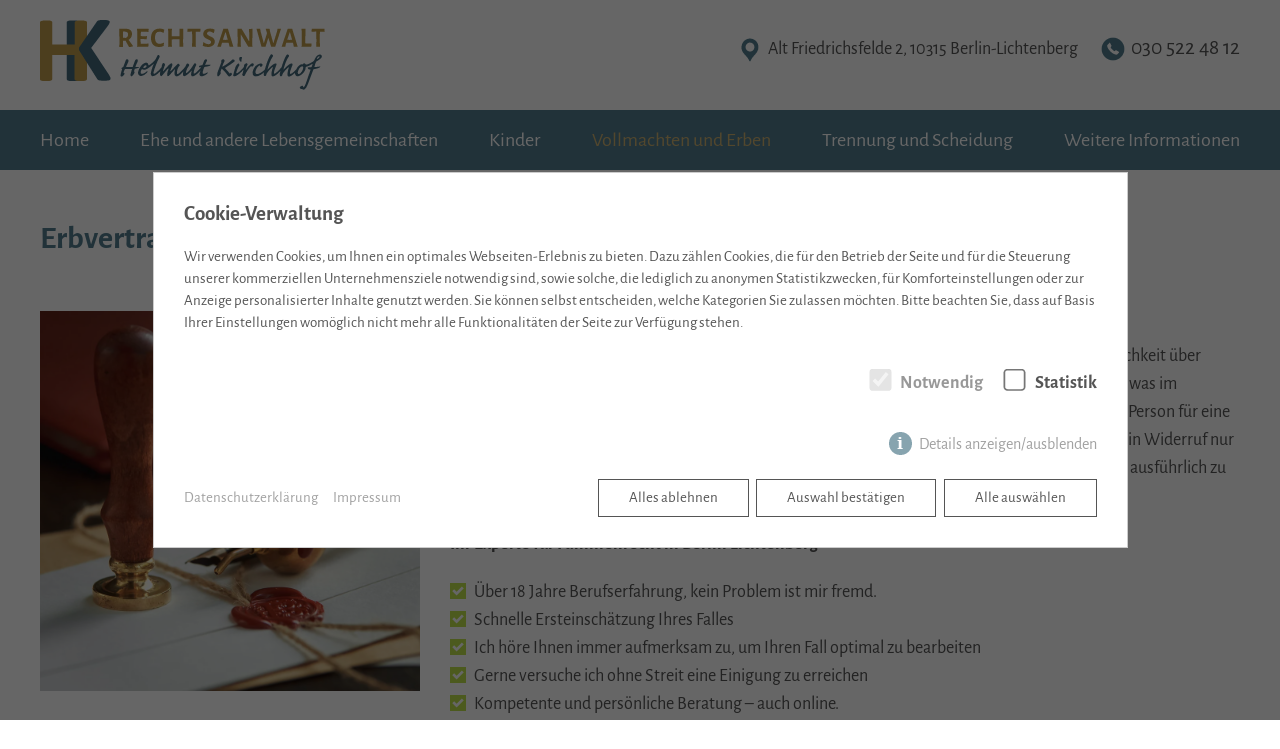

--- FILE ---
content_type: text/html; charset=utf-8
request_url: https://www.rechtsanwalt-familienrecht-berlin.net/rechtsanwalt-beraet-zu-erbvertraegen.html
body_size: 5943
content:
<!DOCTYPE html>
<html lang="de" class="no-js">
    <head>
        <meta charset="utf-8">
        <meta http-equiv="X-UA-Compatible" content="IE=edge">
        <meta name="viewport" content="width=device-width, initial-scale=1">
        <meta name="apple-touch-fullscreen" content="yes">
        <meta name="apple-mobile-web-app-capable" content="yes">
        <link rel="shortcut icon" href="/theme/public/img/icon/favicon.ico">
        <link rel="icon" type="image/png" sizes="16x16" href="/theme/public/img/icon/favicon-16x16.png">
        <link rel="icon" type="image/png" sizes="32x32" href="/theme/public/img/icon/favicon-32x32.png">
        <link rel="icon" type="image/png" sizes="48x48" href="/theme/public/img/icon/favicon-48x48.png">
        <link rel="manifest" href="/theme/public/img/icon/manifest.json">
        <meta name="mobile-web-app-capable" content="yes">
        <meta name="theme-color" content="#ffffff">
        <meta name="application-name" content="Rechtsanwalt Kirchhof">
        <link rel="apple-touch-icon" sizes="57x57" href="/theme/public/img/icon/apple-touch-icon-57x57.png">
        <link rel="apple-touch-icon" sizes="60x60" href="/theme/public/img/icon/apple-touch-icon-60x60.png">
        <link rel="apple-touch-icon" sizes="72x72" href="/theme/public/img/icon/apple-touch-icon-72x72.png">
        <link rel="apple-touch-icon" sizes="76x76" href="/theme/public/img/icon/apple-touch-icon-76x76.png">
        <link rel="apple-touch-icon" sizes="114x114" href="/theme/public/img/icon/apple-touch-icon-114x114.png">
        <link rel="apple-touch-icon" sizes="120x120" href="/theme/public/img/icon/apple-touch-icon-120x120.png">
        <link rel="apple-touch-icon" sizes="144x144" href="/theme/public/img/icon/apple-touch-icon-144x144.png">
        <link rel="apple-touch-icon" sizes="152x152" href="/theme/public/img/icon/apple-touch-icon-152x152.png">
        <link rel="apple-touch-icon" sizes="167x167" href="/theme/public/img/icon/apple-touch-icon-167x167.png">
        <link rel="apple-touch-icon" sizes="180x180" href="/theme/public/img/icon/apple-touch-icon-180x180.png">
        <link rel="apple-touch-icon" sizes="1024x1024" href="/theme/public/img/icon/apple-touch-icon-1024x1024.png">
        <meta name="apple-mobile-web-app-capable" content="yes">
        <meta name="apple-mobile-web-app-status-bar-style" content="black-translucent">
        <meta name="apple-mobile-web-app-title">
        <link rel="icon" type="image/png" sizes="228x228" href="/theme/public/img/icon/coast-228x228.png">
        <meta name="msapplication-TileColor" content="#dddddd">
        <meta name="msapplication-TileImage" content="/theme/public/img/icon/mstile-144x144.png">
        <meta name="msapplication-config" content="/theme/public/img/icon/browserconfig.xml">
        <link rel="preload" type="font/woff2" href="/theme/public/assets/fonts/AlegreyaSans-Light.woff2" as="font" crossorigin>
        <link rel="preload" type="font/woff2" href="/theme/public/assets/fonts/AlegreyaSans-Regular.woff2" as="font" crossorigin>
        <link rel="preload" type="font/woff2" href="/theme/public/assets/fonts/AlegreyaSans-Italic.woff2" as="font" crossorigin>
        <link rel="preload" type="font/woff2" href="/theme/public/assets/fonts/AlegreyaSans-Bold.woff2" as="font" crossorigin>
        <title>Rechtsanwalt Berlin Lichtenberg Erbvertrag</title>
        <meta name="description" content="Erbvertrag vs gemeinsame Testament ✅ Änderungen/Aufhebung ✅ Testierfreiheit ✅ Erfahrener Anwalt hilft ☎ 030 522 48 12">
        <meta name="robots" content="index, follow">
        <link rel="alternate" hreflang="de" href="https://www.rechtsanwalt-familienrecht-berlin.net/rechtsanwalt-beraet-zu-erbvertraegen.html">
        <link rel="canonical" href="https://www.rechtsanwalt-familienrecht-berlin.net/rechtsanwalt-beraet-zu-erbvertraegen.html">
        <meta property="og:title" content="Rechtsanwalt Berlin Lichtenberg Erbvertrag" />
        <meta property="og:image" content="https://www.rechtsanwalt-familienrecht-berlin.net/index.php?rex_media_type=og-image&amp;rex_media_file=kirchhof_portrait_ok1.jpg" />
        <meta property="og:site_name" content="Rechtsanwalt Kirchhof" />
        <meta property="og:description" content="Erbvertrag vs gemeinsame Testament ✅ Änderungen/Aufhebung ✅ Testierfreiheit ✅ Erfahrener Anwalt hilft ☎ 030 522 48 12" />
        <meta name="geo.region" content="DE-Berlin" />
        <meta name="geo.placename" content="Alt-Friedrichsfelde 2, Lichtenberg, 10315 Berlin, Deutschland" />
        <meta name="geo.position" content="52.5104465;13.5030842" />
        <meta name="ICBM" content="52.5104465,13.5030842" />
        <!-- JavaScripts -->
        <script>document.documentElement.className = document.documentElement.className.replace("no-js","js");</script>
        <script src="/assets/addons/minify/cache/bundled.uikit_default_head.js?time=1764338569" ></script>
        <!-- CSS -->
        <link rel="stylesheet" href="/assets/addons/minify/cache/bundled.uikit_default.css?time=1768237612">
        <script src="/index.php?consent_manager_outputjs=1&amp;lang=1&amp;a=520&amp;i=false&amp;h=false&amp;cid=154&amp;v=4.3.1&amp;r=0&amp;t=17653784221" id="consent_manager_script" defer></script>
    </head>
    <body class="startarticle kirchhof-familien">
        <header id="top" class="uk-hidden@m uk-animation-fade">
            <div class="message">
                <div class="uk-margin-remove">
                    <p>Jetzt anrufen und beraten lassen!</p>
                </div>
                <div>
                    <a href="tel:+49305224812"><span uk-icon="icon: kh-phone; ratio: 1.2"></span>030 522 48 12</a>
                </div>
            </div>
        </header>
        <nav id="mainnav" class="uk-navbar-container ">
            <div id="logo">
                <div class="uk-container uk-position-relative">
                    <div class="uk-navbar-left uk-visible@m"><a class="logo" href="/"></a></div>
                    <div class="icon-blocks">
                        <div class="icon-block location uk-visible@m">
                            <a href="/anfahrt-und-adresse.html"><span uk-icon="icon: kh-location; ratio: 1.2"></span>Alt Friedrichsfelde 2, 10315 Berlin-Lichtenberg</a>
                        </div>
                        <div class="icon-block phone uk-visible@m">
                            <a href="tel:+49305224812"><span uk-icon="icon: kh-phone; ratio: 1.2"></span>030 522 48 12</a>
                        </div>
                    </div>
                </div>
            </div>
            <div class="navbar-row">
                <div class="uk-container uk-navbar" uk-navbar>
                    <div class="uk-navbar-left uk-navbar-item uk-hidden@m"><a class="logo mobile" href="/"></a></div>
                    <div class="uk-width-1-1 uk-visible@m">
                        <ul class="uk-navbar-nav uk-visible@m uk-flex uk-flex-top uk-flex-between">
                            <li><a href="/">Home</a></li>
                            <li class="uk-parent">
                                <a href="/ehe-und-andere-lebensgemeinschaften.html">Ehe und andere Lebensgemeinschaften</a>
                                <div class="uk-navbar-dropdown uk-drop">
                                    <ul class="uk-nav uk-navbar-dropdown-nav">
                                        <li><a href="/wahl-der-gueterstaende.html">Ehe</a></li>
                                        <li><a href="/nichteheliche-lebensgemeinschaften.html">Nichteheliche Lebensgemeinschaften</a></li>
                                    </ul>
                                </div>
                            </li>
                            <li class="uk-parent">
                                <a href="/kinder.html">Kinder</a>
                                <div class="uk-navbar-dropdown uk-drop">
                                    <ul class="uk-nav uk-navbar-dropdown-nav">
                                        <li><a href="/patchwork-familien.html">Patchwork-Familien</a></li>
                                        <li><a href="/kinder-alleinerziehender.html">Kinder Alleinerziehender</a></li>
                                        <li><a href="/fragen-zur-vaterschaft.html">Fragen zur Vaterschaft</a></li>
                                    </ul>
                                </div>
                            </li>
                            <li class="uk-active uk-parent">
                                <a href="/vollmachten-und-erben.html" class="uk-active">Vollmachten und Erben</a>
                                <div class="uk-navbar-dropdown uk-drop">
                                    <ul class="uk-nav uk-navbar-dropdown-nav">
                                        <li><a href="/testamente.html">Testamente</a></li>
                                        <li class="uk-active"><a href="/rechtsanwalt-beraet-zu-erbvertraegen.html" class="uk-active">Erbverträge</a></li>
                                        <li><a href="/vorsorgevollmacht.html">Vorsorgevollmacht</a></li>
                                    </ul>
                                </div>
                            </li>
                            <li class="uk-parent">
                                <a href="/trennung-und-scheidung-kopie.html">Trennung und Scheidung</a>
                                <div class="uk-navbar-dropdown uk-drop">
                                    <ul class="uk-nav uk-navbar-dropdown-nav">
                                        <li><a href="/finanzielle-folgen.html">Finanzielle Folgen</a></li>
                                        <li><a href="/unterhalt.html">Unterhalt</a></li>
                                        <li><a href="/wohnungkinder.html">Wohnung/Kinder</a></li>
                                        <li><a href="/trennung-oder-scheidung-was-ist-sinnvoll.html">Trennung oder Scheidung - was ist sinnvoll</a></li>
                                    </ul>
                                </div>
                            </li>
                            <li class="uk-parent">
                                <a href="/weitere-informationen.html">Weitere Informationen</a>
                                <div class="uk-navbar-dropdown uk-drop">
                                    <ul class="uk-nav uk-navbar-dropdown-nav">
                                        <li><a href="/antwort-auf-ihre-fragen.html">Antwort auf Ihre Fragen</a></li>
                                        <li><a href="/aktuelle-infos.html">Aktuelle Infos</a></li>
                                    </ul>
                                </div>
                            </li>
                        </ul>
                    </div>
                    <div class="uk-navbar-right uk-navbar-item uk-hidden@m">
                        <a href="#offcanvas" uk-toggle><i class="i-sm-menu"></i></a>
                    </div>
                </div>
            </div>
        </nav>
        <div class="content uk-container">
            <div class="headline uk-grid" uk-grid>
                <div class="uk-width-1-1">
                    <h1>
                        Erbvertrag
                    </h1>
                </div>
            </div>
            <div class="uk-grid" uk-grid>
                <div class="uk-margin-medium-bottom uk-width-1-3@s">
                    <figure>
                        <img class="uk-width-1-1" data-src="/index.php?rex_media_type=img-37-1x1&amp;rex_media_file=testament_1_2.jpg" data-srcset="/index.php?rex_media_type=img-37-1x1&amp;rex_media_file=testament_1_2.jpg 480w, /index.php?rex_media_type=img-37-1x1-hd&amp;rex_media_file=testament_1_2.jpg 960w" alt="" uk-img>
                    </figure>
                </div>
                <div class="uk-margin-medium-bottom bullets uk-width-2-3@s">
                    <h2>
                        Erbvertrag statt Testament
                    </h2>
                    <p>Ein gemeinsames Testament ist unverheirateten Paaren nicht möglich. Diese haben aber die Möglichkeit über einen Erbvertrag ähnliche Verfügungen zu treffen. Generell lässt sich in Erbverträgen vieles Regeln, was im Testament oft nicht möglich ist. So können Sie in einem Erbvertrag verbindlich festlegen, dass eine Person für eine erbrachte Leistung als Erbe eingesetzt wird. Anders als bei einem Testament sind Äderungen oder ein Widerruf nur möglich, wenn beide Vertragsparteien diese veranlassen.Als erfahrener Anwalt berate ich Sie gerne ausführlich zu diesem Thema</p>
                    <div class="uk-margin-remove-bottom">
                        <p><strong>Ihr Experte für Familienrecht in Berlin Lichtenberg</strong></p>
                        <ul>
                            <li>Über 18 Jahre Berufserfahrung, kein Problem ist mir fremd.</li>
                            <li>Schnelle Ersteinschätzung Ihres Falles</li>
                            <li>Ich höre Ihnen immer aufmerksam zu, um Ihren Fall optimal zu bearbeiten</li>
                            <li>Gerne versuche ich ohne Streit eine Einigung zu erreichen</li>
                            <li>Kompetente und persönliche Beratung – auch online.</li>
                        </ul>
                        <p>Wenn Sie einen Termin vereinbaren möchten, rufen Sie mich unter der <a href="tel:+49305224812">030 522 48 12</a> oder Mobil unter der Nummer <a href="tel:+491749426728">0174 94 26 728</a> an. Sie können mich bequem über das <a href="/kontaktformular.html">Kontaktformular</a> erreichen und um mir mit wenigen Klicks Ihr Anliegen teilen.</p>
                    </div>
                </div>
            </div>
        </div>
        <div class="call-to-action">
            <div class="action-headline">
                <div class="uk-container">
                    <div class="uk-grid" uk-grid>
                        <p class="h1 uk-align-center uk-text-center">Vor Vertragsabschluss anwaltlichen Rat einholen </p>
                    </div>
                </div>
            </div>
            <div class="action-text">
                <div class="uk-container">
                    <div class="uk-grid" uk-grid>
                        <div class="uk-width-1-1 uk-width-4-5@m uk-align-center uk-margin-remove-bottom">
                            <div class="uk-grid" uk-grid>
                                <div class="uk-width-1-1 uk-width-1-2@s uk-width-3-5@m">
                                    <p>Sprechen Sie mit mir, bevor Sie vorschnell einen Erbvertrag abschließen. Ich informiere Sie über die Folgen die jede Klausel des Vertrages beinhaltet.</p>
                                </div>
                                <div class="uk-width-1-1 uk-width-1-2@s uk-width-2-5@m uk-flex uk-flex-middle uk-flex-center"><a class="btn" href="https://www.anwaltskanzlei-erbrecht-berlin.de/information.html">Anfrage mit wenigen Klicks</a></div>
                            </div>
                        </div>
                    </div>
                </div>
            </div>
        </div>
        <div class="content uk-container">
            <div class="headline headline-two-rows-center">
                <p class="uk-h3">Erbvertrag versus gemeinsames Testament</p>
                <h2 class="uk-h1">
                    Die wichtigsten Informationen zum Thema
                </h2>
            </div>
            <div class="uk-grid uk-margin-medium-bottom" uk-grid>
                <div class="uk-margin-medium-bottom uk-width-1-2@s">
                    <h3>
                        Gemeinsame Testament
                    </h3>
                    <ul>
                        <li>Gemeinsames Testament ist nur Eheleuten möglich.</li>
                        <li>Wird automatisch mit dem Ende der Ehe unwirksam.</li>
                        <li>Handschriftliches Verfassen ohne Notar ist möglich.</li>
                        <li>Widerruf durch eine Partei ist möglich.</li>
                        <li>Durch Ausschlagen des Erbes erlangen Sie die Testierfreiheit zurück.</li>
                    </ul>
                </div>
                <div class="uk-margin-medium-bottom uk-width-1-2@s">
                    <h3>
                        Erbvertrag
                    </h3>
                    <ul>
                        <li>Keine Vorschriften wer einen Erbvertrag anschließen darf.</li>
                        <li>Bei unverheirateten Paaren ist eine Auflösungsklausel sinnvoll.</li>
                        <li>Nur bei einem Notar möglich.</li>
                        <li>Änderungen nur gemeinsam möglich.</li>
                        <li>Ohne vorbehaltenes Rücktrittsrecht bleibt Testierfreiheit nach dem Tod des Partner eingeschränkt.</li>
                    </ul>
                </div>
            </div>
            <div class="uk-margin-medium-bottom">
                <h3>
                    Aufgabe des Rechtsanwalt
                </h3>
                <p>Während der Notar in erster Linie auf die Einhaltung bestimmter Formvorschriften achtet und darauf, dass die Vertragsparteien persönlich unterzeichnen, ist meine Aufgabe die umfassende Beratung über die Folgen der Vereinbarung. Aus Erfahrung weiß ich, wie wichtig es ist, vor dem Verfassen eines gemeinsamen Testaments oder eines Erbvertrages ein umfassendes Beratungsgespräch mit mir zu führen.</p>
            </div>
        </div>
        <div class="uk-section uk-section-primary uk-padding uk-margin-large-top footer">
            <div class="uk-container">
                <div uk-grid class="uk-grid uk-margin-large-bottom">
                    <div class="uk-width-1-2@s uk-width-1-4@m">
                        <div class="uk-grid" uk-grid="margin: none">
                            <div class="uk-margin-medium-bottom uk-width-1-1@s">
                                <p class="h3">Unsere Anwälte</p>
                                <ul>
                                    <li><em>Rechtsanwalt</em> Helmut Kirchhof</li>
                                    <li><em>Rechtsanwalt</em> <a href="https://www.kanzlei-pahn-schubert.de/">Matthias Pahn</a></li>
                                    <li><em>Rechtsanwalt</em> Frank W. Schubert</li>
                                </ul>
                            </div>
                        </div>
                    </div>
                    <div class="uk-width-1-2@s uk-width-1-4@m">
                        <div class="uk-grid" uk-grid="margin: none">
                            <div class="uk-margin-medium-bottom uk-width-1-1@s">
                                <p class="h3">Kontakt</p>
                                <p>
                                    Rechtsanwalt Helmut Kirchhof
                                    <br />
                                    Alt Friedrichsfelde 2
                                    <br />
                                    10315 Berlin-Lichtenberg
                                    <br />
                                    Tel.: <a href="tel:+49305224812">030 522 48 12</a> 
                                    <br />
                                    Fax: 030 522 48 13
                                    <br />
                                    Mobil: <a href="tel:+491749426728">0174 94 26 728</a>
                                </p>
                            </div>
                        </div>
                    </div>
                    <div class="uk-width-1-2@s uk-width-1-4@m">
                        <div class="uk-grid" uk-grid>
                            <div class="uk-width-1-1@m">
                                <p class="h3">Leistungsspektrum</p>
                                <ul>
                                    <li><a href="/ehe-und-andere-lebensgemeinschaften.html">Ehe und andere Lebensgemeinschaften</a></li>
                                    <li><a href="/kinder.html">Kinder</a></li>
                                    <li><a href="/vollmachten-und-erben.html">Vollmachten und Erben</a></li>
                                    <li><a href="/trennung-und-scheidung-kopie.html">Trennung und Scheidung</a></li>
                                    <li><a href="/weitere-informationen.html">Weitere Informationen</a></li>
                                </ul>
                            </div>
                        </div>
                    </div>
                    <div class="uk-width-1-2@s uk-width-1-4@m">
                        <div class="uk-grid" uk-grid>
                            <div class="uk-width-1-1@m">
                                <p class="h3">Service</p>
                                <ul>
                                    <li><a href="/kosten.html">Kosten</a></li>
                                    <li><a href="/anfahrt-und-adresse.html">Anfahrt und Adresse</a></li>
                                    <li><a href="/datenschutzerklaerung.html">Datenschutzerklärung</a></li>
                                    <li><a href="/impressum.html">Impressum</a></li>
                                </ul>
                            </div>
                        </div>
                    </div>
                </div>
                <div class="headline">
                    <p class="h3">Wir im Internet</p>
                </div>
                <div class="uk-grid uk-width-5-6@s uk-margin-auto weblinks" uk-grid>
                    <div class="uk-padding-remove-left uk-text-center uk-margin-medium-bottom uk-width-1-1@s">
                        <p><a href="https://www.rechtsanwalt-kirchhof.de">rechtsanwalt-kirchhof.de</a> <a href="https://www.rechtsanwalt-familienrecht-berlin.net">rechtsanwalt-familienrecht-berlin.net</a> <a href="https://www.anwaltskanzlei-erbrecht-berlin.de">anwaltskanzlei-erbrecht-berlin.de</a></p>
                    </div>
                </div>
                <p>
                    Copyright © 2026 Rechtsanwalt Helmut Kirchhof &ensp;|&ensp;<a class="consent_manager-show-box weblink">Cookie-Einstellungen</a>
                    <br>
                    E-Mail: <a href="javascript:decryptUnicorn(vasb|erpugfnajnyg-snzvyvraerpug-oreyva.arg)">info<span class=unicorn><span>_at_</span></span>rechtsanwalt-familienrecht-berlin.net</a>
                    <br>
                    <a href="https://g.page/r/Ca2X45S3gwDhEAE" target="_blank">Sehen Sie sich Rechtsanwaltskanzlei Helmut Kirchhof Berlin bei Google an.</a>
                </p>
            </div>
        </div>
        <div id="scroll-top"><span class="uk-icon-link" uk-icon="icon: chevron-up; ratio: 2"></span></div>
        <div id="offcanvas" uk-offcanvas="mode: push; overlay: true; flip: true">
            <div class="uk-offcanvas-bar">
                <button class="uk-offcanvas-close uk-close-large" type="button" uk-close></button>
                <ul class="uk-nav uk-nav-offcanvas uk-margin-top" uk-nav>
                    <li><a href="/">Home</a></li>
                    <li class="uk-parent">
                        <a href="/ehe-und-andere-lebensgemeinschaften.html">Ehe und andere Lebensgemeinschaften<span uk-nav-parent-icon></span></a>
                        <ul class="uk-nav-sub">
                            <li><a href="/ehe-und-andere-lebensgemeinschaften.html">Ehe und andere Lebensgemeinschaften</a></li>
                            <li>
                                <a href="#">Ehe</a>
                                <ul class="">
                                    <li><a href="/wahl-der-gueterstaende.html">Wahl der Güterstände</a></li>
                                    <li><a href="/ehevertraege.html">Eheverträge</a></li>
                                    <li><a href="/schulden-in-der-ehe.html">Schulden in der Ehe</a></li>
                                </ul>
                            </li>
                            <li>
                                <a href="/nichteheliche-lebensgemeinschaften.html">Nichteheliche Lebensgemeinschaften</a>
                                <ul class="">
                                    <li><a href="/gemeinsame-vertraege.html">Gemeinsame Verträge</a></li>
                                    <li><a href="/gegenseitige-absicherung.html">Gegenseitige Absicherung</a></li>
                                    <li><a href="/abgrenzung-zur-bedarfsgemeinschaft.html">Abgrenzung zur Bedarfsgemeinschaft</a></li>
                                </ul>
                            </li>
                        </ul>
                    </li>
                    <li class="uk-parent">
                        <a href="/kinder.html">Kinder<span uk-nav-parent-icon></span></a>
                        <ul class="uk-nav-sub">
                            <li><a href="/kinder.html">Kinder</a></li>
                            <li><a href="/patchwork-familien.html">Patchwork-Familien</a></li>
                            <li><a href="/kinder-alleinerziehender.html">Kinder Alleinerziehender</a></li>
                            <li><a href="/fragen-zur-vaterschaft.html">Fragen zur Vaterschaft</a></li>
                        </ul>
                    </li>
                    <li class="uk-active uk-open uk-parent">
                        <a href="/vollmachten-und-erben.html" class="uk-active uk-open">Vollmachten und Erben<span uk-nav-parent-icon></span></a>
                        <ul class="uk-nav-sub">
                            <li><a href="/vollmachten-und-erben.html">Vollmachten und Erben</a></li>
                            <li><a href="/testamente.html">Testamente</a></li>
                            <li class="uk-active uk-open"><a href="/rechtsanwalt-beraet-zu-erbvertraegen.html" class="uk-active uk-open">Erbverträge</a></li>
                            <li><a href="/vorsorgevollmacht.html">Vorsorgevollmacht</a></li>
                        </ul>
                    </li>
                    <li class="uk-parent">
                        <a href="/trennung-und-scheidung-kopie.html">Trennung und Scheidung<span uk-nav-parent-icon></span></a>
                        <ul class="uk-nav-sub">
                            <li>
                                <a href="/finanzielle-folgen.html">Finanzielle Folgen</a>
                                <ul class="">
                                    <li><a href="/aufteilung-des-zugewinns.html">Aufteilung des Zugewinns</a></li>
                                    <li><a href="/versorgungsausgleich.html">Versorgungsausgleich</a></li>
                                    <li><a href="/erbrechtliche-aspekte.html">Erbrechtliche Aspekte</a></li>
                                </ul>
                            </li>
                            <li>
                                <a href="/unterhalt.html">Unterhalt</a>
                                <ul class="">
                                    <li><a href="/trennungsunterhalt.html">Trennungsunterhalt</a></li>
                                    <li><a href="/nachehelicher-unterhalt.html">Nachehelicher Unterhalt </a></li>
                                    <li><a href="/kindesunterhalt.html">Kindesunterhalt</a></li>
                                </ul>
                            </li>
                            <li>
                                <a href="/wohnungkinder.html">Wohnung/Kinder</a>
                                <ul class="">
                                    <li><a href="/sorge-und-umgangrecht.html"> Sorge- und Umgangrecht</a></li>
                                    <li><a href="/zuweisung-der-ehelichen-wohnung.html">Zuweisung der ehelichen Wohnung</a></li>
                                    <li><a href="/zweifel-an-der-vaterschaft.html">Zweifel an der Vaterschaft</a></li>
                                </ul>
                            </li>
                            <li>
                                <a href="/fragen.html">Fragen</a>
                                <ul class="">
                                    <li><a href="/trennung-und-scheidung-test.html">Trennung und Scheidung Test</a></li>
                                </ul>
                            </li>
                            <li><a href="/trennung-oder-scheidung-was-ist-sinnvoll.html">Trennung oder Scheidung - was ist sinnvoll</a></li>
                        </ul>
                    </li>
                    <li class="uk-parent">
                        <a href="/weitere-informationen.html">Weitere Informationen<span uk-nav-parent-icon></span></a>
                        <ul class="uk-nav-sub">
                            <li><a href="/weitere-informationen.html">Weitere Informationen</a></li>
                            <li><a href="/antwort-auf-ihre-fragen.html">Antwort auf Ihre Fragen</a></li>
                            <li>
                                <a href="/aktuelle-infos.html">Aktuelle Infos</a>
                                <ul class="">
                                    <li><a href="/weihnachten-muss-nicht-zur-scheidung-fuehren.html">Weihnachten muss nicht zur Scheidung führen</a></li>
                                    <li><a href="/erbrecht-und-familie-wenn-neue-lebensformen-alte-regeln-herausfordern.html">Erbrecht und Familie – Wenn neue Lebensformen alte Regeln herausfordern</a></li>
                                    <li><a href="/grenzen-der-berichtigung-gerichtlicher-beschluesse.html">Grenzen der Berichtigung gerichtlicher Beschlüsse </a></li>
                                    <li><a href="/mehr-unterhalt-vom-ex.html">Mehr Unterhalt vom Ex</a></li>
                                    <li><a href="/online-ehe.html">Online-Ehe </a></li>
                                    <li><a href="/versorgungsausgleich-nach-dem-tod-des-ex-partners.html">Versorgungsausgleich nach dem Tod des Ex-Partners</a></li>
                                    <li><a href="/weniger-unterhalt-bei-mehr-mitbetreuung.html">Weniger Unterhalt bei mehr Mitbetreuung</a></li>
                                    <li><a href="/kindererziehung-nach-der-scheidung.html">Kindererziehung nach der Scheidung</a></li>
                                    <li><a href="/teure-billige-scheidung.html">Teure billige Scheidung</a></li>
                                    <li><a href="/gesetze-sollen-geaenderten-familienkonstellationen-angepasst-werden.html">Gesetze sollen geänderten Familienkonstellationen angepasst werden </a></li>
                                    <li><a href="/aenderungen-im-namensrecht.html">Änderungen im Namensrecht </a></li>
                                </ul>
                            </li>
                        </ul>
                    </li>
                    <li class="uk-parent">
                        <a href="#">Service<span uk-nav-parent-icon></span></a>
                        <ul class="uk-nav-sub">
                            <li><a href="/kosten.html">Kosten</a></li>
                        </ul>
                    </li>
                    <li class="uk-parent">
                        <a href="#">Kontakt<span uk-nav-parent-icon></span></a>
                        <ul class="uk-nav-sub">
                            <li><a href="/kontaktformular.html">Kontaktformular</a></li>
                            <li><a href="/fragebogen-information.html">Fragebogen Information</a></li>
                            <li><a href="/anfahrt-und-adresse.html">Anfahrt und Adresse</a></li>
                            <li><a href="/datenschutzerklaerung.html">Datenschutzerklärung</a></li>
                            <li><a href="/impressum.html">Impressum</a></li>
                            <li><a href="/information.html"> Information</a></li>
                        </ul>
                    </li>
                </ul>
            </div>
        </div>
        <link rel="stylesheet" href="/assets/addons/minify/cache/bundled.uikit_default_lowpriority.css?time=1764338569"><script src="/assets/addons/minify/cache/bundled.uikit_default.js?time=1768237612" defer></script>
    </body>
</html>

--- FILE ---
content_type: image/svg+xml
request_url: https://www.rechtsanwalt-familienrecht-berlin.net/theme/public/assets/svg/kirchhof-logo.svg
body_size: 3881
content:
<svg version="1.1" id="Ebene_1" xmlns="http://www.w3.org/2000/svg" x="0" y="0" viewBox="0 0 285 70" xml:space="preserve"><style>.st0{fill:#456a7c}.st1{fill:#be9c4d}</style><path class="st0" d="M39.1 2.4c0-.3-.1-.6-.3-.9-.2-.2-.5-.4-1-.6S36.7.6 35.9.5c-.8-.1-1.8-.1-3-.1s-2.2 0-2.9.1c-.8.1-1.4.2-1.9.4s-.8.4-1 .6-.3.5-.3.9v56.7c0 .3.1.6.3.9.2.2.5.5 1 .6.5.2 1.1.3 1.9.4.8.1 1.8.1 2.9.1 1.2 0 2.2 0 3-.1s1.4-.2 1.9-.4.8-.4 1-.6c.2-.2.3-.5.3-.9V2.4z"/><path class="st1" d="M93 25.9v.4c-1.2.4-2.4.7-3.7.8l-.4-.3c-1.3-2.3-2.4-4.3-3.3-6h-2.7v.4l.2 5.7h-3.8l.2-5.4-.3-12.7h6.9c1.9 0 3.3.5 4.4 1.4 1 .9 1.5 2.2 1.5 4 0 1.2-.3 2.2-.9 3.2s-1.4 1.7-2.5 2.4c1.5 2.1 3 4.2 4.4 6.1zm-10.1-8.1l2.8.1c1.6-.5 2.4-1.7 2.4-3.4 0-1-.3-1.7-.8-2.1-.5-.5-1.3-.7-2.4-.8H83l-.1 6.2zm25.5 5.8l.2.3-.3 2.8H97.1l.2-5.4-.2-12.5h11.4l.2.3-.3 2.8-4.3-.1h-3.2l-.1 4.3 3.1.1 2.9-.1.2.3-.3 2.8-3.2-.1h-2.9V21l.1 2.7h3.2l4.5-.1zm15.9-14l-.7 3.2-.3.1c-.6-.4-1.2-.7-1.8-.9-.7-.2-1.4-.3-2.1-.3-3 0-4.4 1.9-4.4 5.8 0 2.1.4 3.7 1.2 4.7.8 1.1 1.9 1.6 3.4 1.6.7 0 1.4-.1 2.1-.3.7-.2 1.4-.5 2-.9l.3.2-.3 3.2c-1.4.7-2.9 1-4.5 1-2.7 0-4.7-.8-6.1-2.3-1.4-1.6-2.1-3.8-2.1-6.7 0-3 .8-5.3 2.2-6.9 1.5-1.6 3.6-2.5 6.4-2.5 1.7-.1 3.3.3 4.7 1zm18.8 11.5l.1 5.7h-3.8l.2-5.4v-2.1h-4.1l-3.7.1v1.7l.1 5.7h-3.8l.2-5.4-.2-12.6h3.8l-.1 7.4 3.9.1 3.8-.1-.1-7.4h3.9l-.2 12.3zm17.4-12l-.2 2.8-3.4-.2h-1.1l-.1 9.3.2 5.7H152l.2-5.4-.1-9.7H151l-3.4.2-.3-.3.3-2.8h12.8l.1.4zm14.1.4l-.6 3.3-.6.2c-.6-.4-1.3-.8-2-1.1s-1.3-.4-1.9-.4c-.7 0-1.3.2-1.8.6-.4.4-.7.9-.7 1.4s.2 1 .7 1.4 1.3.8 2.3 1.3c1 .5 1.9.9 2.5 1.3s1.2.9 1.6 1.6c.5.7.7 1.5.7 2.4 0 1-.3 2-.8 2.8-.6.8-1.4 1.5-2.4 2s-2.2.7-3.5.7c-1.8 0-3.5-.4-5.3-1.1l.5-3.5.4-.2c.7.7 1.6 1.2 2.4 1.5.9.3 1.7.5 2.4.5.8 0 1.5-.2 1.9-.6.5-.4.7-.9.7-1.4 0-.6-.2-1.1-.7-1.5s-1.3-.8-2.4-1.3c-1-.4-1.8-.9-2.5-1.3-.6-.4-1.2-.9-1.6-1.6-.4-.7-.7-1.4-.7-2.4s.3-2 .8-2.8c.6-.8 1.3-1.5 2.3-2s2.2-.7 3.4-.7c1.9-.1 3.4.2 4.9.9zm18.8 17.3h-3.9l-.4-2.3-.5-1.7-3.5-.1-3.1.1-.5 1.5-.5 2.5h-3.7l6.1-18h4.5l5.5 18zm-5.6-7l-2.1-7.5h-.3l-2.5 7.5 2.4.1 2.5-.1zm24.5 1.4l.1 5.6h-4.1L201 14.6h-.2v6l.1 6.2h-3.4l.2-5.3-.2-12.7h4.1l7.3 12.2h.3l-.1-12 3.5-.2-.3 12.4zm22.9 5.6h-4l-2.7-8.6h-.3l-2.7 8.6h-4l-5-18h3.7l.3 2.2 3.2 11.9h.3l3-9.7-1.3-4.4h3.9l.4 2.6 3.2 11.5h.3l3.6-11.6.4-2.5h3.5l-5.8 18zm22.5 0h-3.9l-.4-2.3-.5-1.7-3.5-.1-3.1.1-.5 1.5-.5 2.5h-3.7l6.1-18h4.5l5.5 18zm-5.6-7l-2.1-7.5h-.3l-2.5 7.5 2.4.1 2.5-.1zm19.5 4.1l-.3 2.8h-9.7l.2-5.4-.2-12.6h3.9l-.2 12.3.1 2.6h6l.2.3zm13-14.8l-.2 2.8-3.4-.2h-1.1l-.1 9.3.2 5.7h-3.8l.2-5.4-.1-9.7h-1.1l-3.4.2-.3-.3.3-2.8h12.8v.4z"/><path class="st0" d="M97.8 40.2c.1.4 0 1-.4 1.9-.7 1.3-1.3 2.8-1.9 4.5-.1.3-.1.4.2.4.9 0 2 0 2.8-.1.7-.1.9.2.4.6-.9.6-2.4 1.1-3.7 1.2-.4 0-.4.1-.5.3-.1.3-.3.7-.6 2-.1.5-.1.6.2.6.3 0 .5.3.3.9-.6 1.5-1.8 3-2.4 3.5-.4.2-.7.3-.9.3-.5 0-.9-1-.7-2.1.1-.7 1.1-4.3 1.4-4.9.1-.2 0-.4-.2-.4-.4 0-5.2.1-6.4.1-.3 0-.4 0-.6.4-.4.8-1 2.1-1.2 3-.1.4-.1.5.2.5.5.1.9.5.6 1.2s-.9 1.3-1.2 1.6c-.4.5-1.1.9-1.7.9-.9 0-1.1-1.1-.8-2.5.3-1.3 1.1-4 1.3-4.4.1-.4.1-.5 0-.6-.3-.2-.6-.4-.6-.8s.8-.9 1.4-1.1c.3-.1.4-.2.6-.6.2-.6 2-5.3 2.4-6.4.3-.7.6-1 1.1-1s2.2.6 1.3 2.8c-.2.5-1.8 4.1-2 4.6-.3.3-.2.4.1.4.5 0 5.5.1 5.9.1s.5-.1.6-.3c.2-.7 1.9-5.6 2.5-6.7.3-.6.6-.8 1.3-.8.7-.1 1.1.5 1.2.9zm10.6 4.8c0 .3.2.5.5.3 2-1.1 4.7-3.4 6.7-6 .3-.4.6-.2.6.2 0 .6-.3 1.4-.8 2.1-1.6 2.4-5 5.2-7.7 6.9-1.1.7-2.3 1.3-3.4 1.3-.6 0-1.7-.4-2-.6-.2-.1-.5 0-.8.5-.4.5-.8 1.7-.8 3 0 .9.8 1.1 1.5 1.1 1.6 0 3.2-1.3 4-2 .4-.4.9-.6 1.1-.6s.2.7-.1 1.1c-.5.8-1.8 1.8-2.8 2.5-1.2.7-2.7 1.2-3.6 1.2-1 0-2.8-1.3-2.8-2.9 0-1.4.7-3.4 1.6-4.9.8-1.6 2.3-3.3 3.4-4.2 1.5-1.1 2.7-1.4 3.4-1.4 1.4.4 2 1.6 2 2.4zm-5 2.1c-.2.3-.2.5 0 .7.2.1.8.2 1.2.1.4-.1 1.1-.5 1.5-.8.3-.3.5-.6.5-.9 0-.6-.3-.9-.9-.9-.8 0-2.1 1.3-2.3 1.8zM119 35.2c1 .9.8 1.6.1 2.8-2.8 5.4-4.5 10.5-5.3 13.2-.5 2-.2 2.6.4 2.6.9 0 4.2-2.8 7.9-7.1.6-.7 1.2-.5 1.2.1 0 1-.8 1.9-1.3 2.6-3.5 3.9-6.8 6.8-9.6 6.8-.8 0-1.6-1.2-1.6-2.4 0-.8.5-3.8 2.8-9.6 2.3-5.7 3.5-8.2 4-8.8.3-.3.5-.5.8-.5s.4.2.6.3zm20.7 10.1c0 .4-.2.6-.5.9-.2.2-.6.5-.9 1.1-.4.7-1 2.2-1.3 4.3-.2 1.6-.1 2.5.6 2.5.8 0 3.6-2.6 7.6-7.2.5-.6 1.3-.9 1.3.2 0 .6-.8 1.8-1.3 2.3-4 4.7-6.7 7-8.6 7-1.4 0-2.4-1.4-2.1-4.2.1-1.1.4-2.1.5-2.6s0-.5-.4-.1c-1 1.1-4.3 4.8-5.1 5.7-.7.7-1.2 1-1.6 1-.7 0-1-1.5-.5-3.4.2-1 .7-2.6 1.1-3.6.2-.4.2-.7 0-.8-.1-.1-.5.1-.8.5-.6.6-4.5 5.5-5.3 6.4-.6.6-1 .9-1.3.9-.5 0-1.3-.9-1.1-3 .1-1 .8-3.1 1.5-5.6.1-.4.1-.5.2-.9 0-.3.1-.9.3-1.6.2-.7.5-2.1 1.3-2.1.3 0 .6.1.9.4.7.6 1.1 1.2.6 2.1-.5 1.1-1.2 3.4-1.7 4.8-.3 1 0 1.2.4.7 1.6-1.8 2.9-3.4 4.4-4.9 1-1.1 1.5-1.5 2.1-2s1.1-.8 1.3-.8c.5 0 1.6.7.9 2.4-.3.8-1.4 3.7-1.7 4.6-.2.5-.2.7-.1.9.2.1.4-.1.6-.3 1.6-1.6 5.4-5.8 6-6.4.5-.5 1-.8 1.4-.8.6.1 1.3.9 1.3 1.6zm9.5-.3c0 .5-.6 1.4-.9 1.8-.3.4-.7 1-1 1.5s-.6 1.3-1.1 2.9c-.4 1.3-.2 1.8.2 1.8.5 0 1.6-1 3.5-3.1 1.7-2 3.2-4.5 3.8-5.5.6-.9 1-1.1 1.3-1.1.7 0 1.5 1 1.2 1.8-.1.3-.4.7-.7 1.3-.8 1.7-1.5 4.1-1.8 5.7-.2 1.1 0 1.5.5 1.5.9 0 3.6-2.4 7.2-6.6.7-.9 1.3-.7 1.3-.1 0 .7-.5 1.6-1.3 2.6-3.4 3.9-5.5 5.5-6.7 6.1-.9.5-1.8.7-2.3.7-1 0-1.6-1.1-1.2-3.3.1-.8.4-1.5.5-2 .1-.4-.1-.5-.3-.2-1.1 1.3-3.5 3.6-5.5 4.8-.7.4-1.2.6-1.7.6-.7 0-1.3-1-1.3-2.2 0-.5.1-1.5 1.1-4.1.9-2.5 2-4.7 2.4-5.5.3-.6.7-.9 1.1-.9.9 0 1.7.9 1.7 1.5zm18 7.5c.6-.4.7.4.2 1-.6.7-2.3 1.9-4.5 2.6-.6.2-1 .2-1.5.2-.8 0-2-.9-2-2 0-.4.1-.9.4-1.6.4-1 1.5-4.5 1.7-5.1.1-.3.1-.4-.2-.4s-1 .1-1.3.2c-.4 0-.7-.1-.9-.3s-.2-.7.1-1 .5-.5 1-.6 1.1-.2 1.8-.3c.4-.1.5-.2.6-.5.2-.4 1.3-3.6 1.7-4.3.3-.6 1.1-1.2 1.7-1.2.3 0 .5.1.7.4.4.5.5 1 .1 1.6-.9 1.6-1.4 3.1-1.6 3.4-.1.3.2.3.4.3 1.4-.1 3.1-.2 4.4-.2 1 0 .5.7 0 1-.7.4-2.9.9-5.1 1.2-.4.1-.6.2-.7.5-.6 1.3-1.3 3.6-1.5 4.7s0 1.7.9 1.7c1.1 0 2.7-.7 3.6-1.3zm27.5-11.7c0 .6-.4 1.1-.8 1.2-.4.2-.7.4-1.3.9-1.8 1.4-5.5 3.7-7.2 4.8-.5.3-.5.5-.2.7 1.3 1.3 3.7 4 4.2 4.8.2.4.5.2.7 0 .2-.3.5-.5.9-.5.5 0 .9.9.9 1.5 0 1.2-1.9 2.3-2.6 2.3-.5 0-.9-.2-1.3-.8-1.4-1.9-3.8-4.9-5.3-6.2-.3-.3-.7-.6-.8-.8-.1-.1-.3-.1-.4.2-.2.6-.5 1.5-.8 2.3-.3.7-.2 1.2 0 1.4s.2.7-.1 1.1c-.4.6-.8 1.2-1.3 1.8-.4.6-.9.9-1.3.9-.6 0-1.3-1.4-.4-4.2.7-1.9 2.8-7.4 3.4-8.9.4-1 .3-1.7.3-2.1 0-.3 0-.6.2-1 .3-.4 1.1-1 1.8-1s1.1.7 1.2 1.3c.1.4 0 1.1-.4 1.6-.2.4-.8 1.5-1.7 4-.1.4-.1.5.1.5.6 0 5.7-3.4 7.6-5 .8-.6 1.2-1 1.5-1.4.5-.5.9-.8 1.6-.8.6.1 1.4.7 1.5 1.4zm4.5 4.8c-.8 1.1-2.7 5.3-2.9 7 0 .4.1.7.3.7s.6-.1 1.1-.4c2.7-1.6 5.4-4.7 7.8-8 .2-.4.6-.2.6.4 0 .5-.4 1.3-1.2 2.5-1.4 2-4.5 5.6-7.8 7.5-1.2.7-2 1-2.7 1-.4 0-1.1-.3-1.2-.6s-.1-.5.1-.9.2-.9.4-1.6c.5-2 1-3.7 1.3-4.5.1-.4.2-.5.2-.7 0-.3.1-.6.3-1 .1-.4.5-1.1.8-1.5.5-.7.9-1.3 1.5-1.8.4-.4.8-.3 1 0s1 1.2.4 1.9zM202 38c-.4.8-.6 2.3-.5 3.2 0 .5-.2.7-.9.4-.6-.3-.9-.8-1.1-1.2-.2-.5-.2-1.3-.2-1.7 0-1.6.6-1.8 1.2-1.8 1.3-.1 1.8.4 1.5 1.1zm11.8 6.6c-.1.5-.4 1.2-.7 1.5-.4.4-.7.5-1 .4-.2-.1-.5-.3-.8-.3-.4 0-1.1.6-2 1.7-1.8 2.2-3.5 5.4-4.3 7.1-.3.8-.7 1.1-1.2 1.1s-.9-.2-1.3-.7c-.3-.4-.4-.8-.1-1.4.8-2 1.3-5.7 1.5-7.5.2-1.5.4-2 1-2.4.4-.4 1-.9 1.5-.9.6 0 1.1.7 1.1 1.3 0 .4-.2.7-.5 1.1-.4.8-1 2.8-1.2 3.9-.1.4.1.4.4 0 .6-.9 2-2.9 3.3-4.2 1.1-1.1 2.1-2 3.3-2 .5 0 1.1.7 1 1.3zm8.7.3c0 .9-.6 1.5-1.2 1.8-.4.2-.8.2-1 .1-.2-.1-.3-.4-.2-.7 0-.4-.2-.6-.4-.6-.5 0-1.6.7-2.6 2.2-1.3 1.8-1.6 3.5-1.6 4.5 0 1.2.7 1.9 1.5 1.9 2.6 0 6.1-2.8 8.3-5 .4-.4.7-.3.8-.1.1.3 0 .9-.4 1.4-2.4 3.2-6.7 6-9.9 6-1.6 0-3.2-.9-3.2-3.6 0-1.6.8-4.2 2.6-6.3 1.5-1.6 3.7-3 5.4-3 1.3-.1 1.9.7 1.9 1.4zm10.2-9.8c.4.5.6.9.1 1.5-2.8 3.7-4.7 10.5-5.2 12.4-.1.4 0 .6.3.2.7-.9 3.2-3.2 4.5-4.2 1.2-.9 2.1-1.5 3.3-1.5.7 0 1.1.5.8 1.3-.4.9-1.7 4.2-2.4 6.7-.4 1.6-.2 2.2.3 2.2 1 0 4.2-2.9 7.8-7.2.5-.6 1.2-.7 1.2.1 0 .6-.4 1.5-1.5 2.8-3.5 4-7.1 7-9 7-1.1 0-1.9-1-1.2-4.6.4-1.9.7-3.3 1.1-4.3.2-.6 0-.6-.6-.2-2.5 2-4.6 4.9-5.2 5.8-.5.8-.7 1.3-.7 1.7-.1 1-.9 1.3-1.6 1.3-.7 0-1.1-1.2-.9-2.6.1-.8 1.6-6.1 2.8-9.8 1.1-3.2 2.6-6.9 3.6-8.3.5-.9 1-1.2 1.3-1.2.3.2.7.4 1.2.9zm19.8 9.9c-.4.9-1.7 4.2-2.4 6.7-.4 1.6-.1 2.2.3 2.2 1.7 0 5.6-4.2 7-5.9.2-.3.6-.2.6.2 0 .3-.1.8-.5 1.4-1.6 3-6.3 7-8.6 7-1.1 0-1.8-1-1.2-4.6.4-1.9.7-3.3 1.1-4.3.2-.6 0-.6-.6-.2-2.5 2-4.6 4.9-5.2 5.8-.5.8-.7 1.3-.7 1.7-.1 1-.9 1.3-1.6 1.3-.7 0-1.1-1.2-.9-2.6.1-.8 1.6-6.1 2.8-9.8 1.1-3.2 2.6-6.9 3.6-8.3.5-.9 1-1.2 1.3-1.2.2 0 .7.2 1.2.7.4.5.6.9.1 1.5-2.8 3.7-4.8 10.5-5.2 12.4-.1.4 0 .6.3.2.7-.9 3.2-3.2 4.5-4.2 1.2-.9 2.1-1.5 3.3-1.5.7.1 1.1.6.8 1.5zm3.3 5.4c.6-1.4 1.5-3 2.4-4 1-1 1.8-1.5 2.4-1.8s1.1-.3 1.5-.2c.2.1.4 0 .7-.3.2-.4.8-.8 1.4-.8.5 0 1.3.6 1.5 1 .1.3.3.3.6.3 1.5 0 5.6-2.3 7.1-3.3.5-.3.7-.7.9-1.2.7-1.6 1.6-3.3 2.7-4.3 1-.8 2.1-1.3 2.9-1.3 1.2 0 2 1 2 1.9 0 .7-.6 1.5-1.3 2.2-.6.6-3.2 2.3-4.2 2.9-.3.2-.5.4-.5.6-.4 1.1-1.4 4.2-1.5 4.5-.1.4 0 .5.3.5 1.3 0 4-.5 5.2-.6.5 0 .4.6-.1.9-1.8 1.1-5.3 1.7-5.9 1.8-.4 0-.5.2-.6.5-.8 2-5.3 14.5-6.3 16.4-.7 1.5-1.3 2.1-1.8 2.7-.6.6-1.2.9-1.6.9-.2 0-.8-.3-1.1-.4-.2-.2-.2-.2-.5-.2-.4 0-.8-.1-1.1-.2-.5-.3-1.1-.8-1.1-1.5 0-.3.2-.5.4-.6.5-.3 1.1-.7 1.6-1 .3-.3.7-.1.9.1.6.5.6.9.5 1.1s.2.2.4.2c.3 0 1.1-.8 1.8-2.7.7-1.6 2.1-6.1 5.1-14.5.1-.3 0-.5-.2-.5s-.5 0-.9-.1c-1 0-1.6-.9-1.6-1.6 0-.4.3-.5 1.1-.5.6 0 1.4 0 2.1-.1.3 0 .5-.1.6-.3.2-.4.7-1.9 1-2.9.1-.2-.2-.1-.5 0-2.2 1.4-4.8 2.6-5.9 2.8-.4 0-.5.3-.5.6 0 2.8-2.1 5.7-4.3 7.3-1.5 1-3.1 1.6-3.9 1.6-1.3 0-2.5-1.4-2.5-3 .1-.7.3-1.9.8-2.9zm2.9 3.6c.6 0 1.5-.5 2.1-1.2 1.6-1.7 2.4-4 2.4-5.1 0-.5-.2-1-.5-1.2-.2-.2-.6-.2-.9-.1-.5.1-1.3.5-2 1.4-1.1 1.2-2 3.4-2 4.8.1 1.1.4 1.4.9 1.4zm18.1-15.1c-.1.2.1.3.4.1 1-.5 2.4-1.6 2.4-2.2 0-.4-.1-.5-.5-.5-.5 0-1.9 1-2.3 2.6z"/><path class="st1" d="M46.9 59.2c0 .3-.1.6-.3.8s-.5.4-1 .6c-.5.2-1.1.3-1.9.4-.8.1-1.7.1-2.9.1s-2.2 0-3-.1-1.4-.2-1.9-.4c-.4-.2-.8-.4-1-.6-.2-.2-.3-.5-.3-.8V34.9H12.2v24.3c0 .3-.1.6-.3.8s-.5.4-1 .6c-.5.2-1.1.3-1.9.4s-1.8.1-3 .1-2.2 0-2.9-.1c-.8-.1-1.4-.2-1.9-.4s-.8-.4-1-.6c-.1-.2-.2-.5-.2-.8V2.4c0-.3.1-.6.3-.8s.5-.4 1-.6S2.4.7 3.2.6 5 .4 6.1.4c1.2 0 2.2 0 3 .1s1.4.2 1.9.4.8.4 1 .6.3.5.3.8v22.1h22.5v-22c0-.3.1-.6.3-.8s.5-.4 1-.6c.4-.2 1.1-.3 1.9-.4.8-.1 1.8-.1 3-.1s2.2 0 2.9.1c.8.1 1.4.2 1.9.4s.8.4 1 .6.3.5.3.8v56.8h-.2z"/><path class="st0" d="M70.6 58.6c0 .3-.1.6-.3.9-.2.3-.5.5-1 .7s-1.1.3-2 .4c-.8.1-1.9.1-3.2.1-2 0-3.5-.1-4.3-.2-.9-.2-1.5-.4-1.9-.7s-.7-.7-.9-1.1L39 30.1v-2.5L56.6 2c.2-.4.5-.7.8-1s.7-.5 1.2-.6c.5-.2 1.1-.3 1.9-.3.7-.1 1.7-.1 2.9-.1s2.3 0 3.1.1c.8.1 1.4.2 1.9.4s.8.4 1 .6.3.5.3.8c0 .5-.1 1.1-.4 1.6-.3.6-.8 1.4-1.6 2.6L51.2 27.9l18 27.2c.7 1.3 1.1 2.1 1.2 2.5.2.5.2.8.2 1"/></svg>

--- FILE ---
content_type: application/javascript; charset=utf-8
request_url: https://www.rechtsanwalt-familienrecht-berlin.net/index.php?consent_manager_outputjs=1&lang=1&a=520&i=false&h=false&cid=154&v=4.3.1&r=0&t=17653784221
body_size: 7312
content:
/* --- Parameters --- */
var consent_manager_parameters = {initially_hidden: false, domain: "rechtsanwalt-familienrecht-berlin.net", consentid: "6970c92c8a0e73.77603147", cachelogid: "154", version: "4.3.1", fe_controller: "/", forcereload: 0, hidebodyscrollbar: false};

/* --- Consent-Manager Box Template lang=1 --- */
var consent_manager_box_template = '        <div tabindex="-1" class="consent_manager-background consent_manager-hidden " id="consent_manager-background" data-domain-name="www.rechtsanwalt-familienrecht-berlin.net" data-version="4.3.1" data-consentid="6970c92c8a06d2.96357834" data-cachelogid="154" data-nosnippet>             <div class="consent_manager-wrapper" id="consent_manager-wrapper" tabindex="-1" aria-modal="true" role="dialog" title="Cookie Consent">                 <div class="consent_manager-wrapper-inner">                     <div class="consent_manager-summary" id="consent_manager-summary">                         <p class="consent_manager-headline">Cookie-Verwaltung</p>                         <p class="consent_manager-text">Wir verwenden Cookies, um Ihnen ein optimales Webseiten-Erlebnis zu bieten. Dazu zählen Cookies, die für den Betrieb der Seite und für die Steuerung unserer kommerziellen Unternehmensziele notwendig sind, sowie solche, die lediglich zu anonymen Statistikzwecken, für Komforteinstellungen oder zur Anzeige personalisierter Inhalte genutzt werden. Sie können selbst entscheiden, welche Kategorien Sie zulassen möchten. Bitte beachten Sie, dass auf Basis Ihrer Einstellungen womöglich nicht mehr alle Funktionalitäten der Seite zur Verfügung stehen.</p>                         <div class="consent_manager-cookiegroups">                             <div class="consent_manager-cookiegroup-checkbox"><label for="required"><input type="checkbox" disabled="disabled" data-action="toggle-cookie" id="required" data-uid="required" data-cookie-uids=\'["phpsessid","consent_manager"]\' checked><span>Notwendig</span></label></div> <div class="consent_manager-cookiegroup-checkbox"><label for="statistics-fa"><input tabindex="0" type="checkbox" id="statistics-fa" data-uid="statistics-fa" data-cookie-uids=\'["google-analytics-fa"]\'><span>Statistik</span></label></div>                         </div>                         <div class="consent_manager-show-details">                             <a href="#" id="consent_manager-toggle-details" class="icon-info-circled" tabindex="0">Details anzeigen/ausblenden</a>                         </div>                     </div>                     <div class="consent_manager-detail consent_manager-hidden" id="consent_manager-detail"> <div class="consent_manager-cookiegroup-title consent_manager-headline">Notwendig <span>(2)</span></div><div class="consent_manager-cookiegroup-description">Notwendige Cookies ermöglichen grundlegende Funktionen und sind für die einwandfreie Funktion der Website erforderlich.</div><div class="consent_manager-cookiegroup"><div class="consent_manager-cookie"><span class="consent_manager-cookie-name"><strong>PHPSESSID</strong> (Session)</span><span class="consent_manager-cookie-description">Die sog. Session-ID ist ein zufällig ausgewählter Schlüssel, der die Sessiondaten auf dem Server eindeutig identifiziert. Dieser Schlüssel kann z.B. über Cookies oder als Bestandteil der URL an ein Folgescript übergeben werden, damit dieses die Sessiondaten auf dem Server wiederfinden kann.</span><span class="consent_manager-cookie-description">Laufzeit: Session</span><span class="consent_manager-cookie-provider">Anbieter: Diese Website</span><span class="consent_manager-cookie-link-privacy-policy"><a href="/datenschutzerklaerung.html">Datenschutzerklärung</a></span></div> <div class="consent_manager-cookie"><span class="consent_manager-cookie-name"><strong>consent_manager</strong> (Datenschutz Cookie)</span><span class="consent_manager-cookie-description">Speichert Ihre Cookie-Entscheidungen aus dieser Cookie-Verwaltung.</span><span class="consent_manager-cookie-description">Laufzeit: 1 Jahr</span><span class="consent_manager-cookie-provider">Anbieter: Diese Website</span><span class="consent_manager-cookie-link-privacy-policy"><a href="/datenschutzerklaerung.html">Datenschutzerklärung</a></span></div> </div><div class="consent_manager-cookiegroup-title consent_manager-headline">Statistik <span>(1)</span></div><div class="consent_manager-cookiegroup-description">Statistik Cookies erfassen Informationen anonym. Diese Informationen helfen uns zu verstehen, wie unsere Besucher unsere Website nutzen.</div><div class="consent_manager-cookiegroup"><div class="consent_manager-cookie"><span class="consent_manager-cookie-name"><strong>_ga</strong> (Google Tag Manager)</span><span class="consent_manager-cookie-description">Speichert für jeden Besucher der Website eine anonyme ID. Anhand der ID können Seitenaufrufe einem Besucher zugeordnet werden.</span><span class="consent_manager-cookie-description">Laufzeit: 2 Jahre</span><span class="consent_manager-cookie-provider">Anbieter: Google</span><span class="consent_manager-cookie-link-privacy-policy"><a href="/datenschutzerklaerung.html">Datenschutzerklärung</a></span></div> <div class="consent_manager-cookie"><span class="consent_manager-cookie-name"><strong>_gat</strong> (Google Tag Manager)</span><span class="consent_manager-cookie-description">Verhindert, dass in zu schneller Folge Daten an den Analytics Server übertragen werden.</span><span class="consent_manager-cookie-description">Laufzeit: 1 Tag</span><span class="consent_manager-cookie-provider">Anbieter: Google</span><span class="consent_manager-cookie-link-privacy-policy"><a href="/datenschutzerklaerung.html">Datenschutzerklärung</a></span></div> <div class="consent_manager-cookie"><span class="consent_manager-cookie-name"><strong>_gid</strong> (Google Tag Manager)</span><span class="consent_manager-cookie-description">Speichert für jeden Besucher der Website eine anonyme ID. Anhand der ID können Seitenaufrufe einem Besucher zugeordnet werden.</span><span class="consent_manager-cookie-description">Laufzeit: 1 Tag</span><span class="consent_manager-cookie-provider">Anbieter: Google</span><span class="consent_manager-cookie-link-privacy-policy"><a href="/datenschutzerklaerung.html">Datenschutzerklärung</a></span></div> <div class="consent_manager-cookie"><span class="consent_manager-cookie-name"><strong>_gac_<property-id></strong> (Google Tag Manager)</span><span class="consent_manager-cookie-description">Wird verwendet um die Anforderungsrate einzuschränken.</span><span class="consent_manager-cookie-description">Laufzeit: 90 Tage</span><span class="consent_manager-cookie-provider">Anbieter: Google</span><span class="consent_manager-cookie-link-privacy-policy"><a href="/datenschutzerklaerung.html">Datenschutzerklärung</a></span></div> <div class="consent_manager-cookie"><span class="consent_manager-cookie-name"><strong>consentMode</strong> (Google Tag Manager)</span><span class="consent_manager-cookie-description">Speichert Einstellungen zur Einwilligung in die Nutzung von Google Diensten im lokalen Speicher des Browsers (Local Storage).</span><span class="consent_manager-cookie-description">Laufzeit: unbegrenzt</span><span class="consent_manager-cookie-provider">Anbieter: Google</span><span class="consent_manager-cookie-link-privacy-policy"><a href="/datenschutzerklaerung.html">Datenschutzerklärung</a></span></div> </div>                    </div>                     <div class="consent_manager-buttons-sitelinks">                         <div class="consent_manager-buttons">                                                         <button tabindex="0" id="consent_manager-accept-none" class="consent_manager-accept-none consent_manager-close">Alles ablehnen</button>                                                         <button tabindex="0" id="consent_manager-save-selection" class="consent_manager-save-selection consent_manager-close">Auswahl bestätigen</button>                             <button tabindex="0" id="consent_manager-accept-all" class="consent_manager-accept-all consent_manager-close">Alle auswählen</button>                         </div>                         <div class="consent_manager-sitelinks"> <a tabindex="0" href="/datenschutzerklaerung.html">Datenschutzerklärung</a><a tabindex="0" href="/impressum.html">Impressum</a>                        </div>                     </div>                     <button tabindex="0" class="icon-cancel-circled consent_manager-close consent_manager-close-box">&#10006;</button>                 </div>             </div>             <div style="display: none" class="consent_manager-script" data-uid="script-phpsessid" data-script="PHNjcmlwdD5zZXRDb25zZW50KHsNCiAgICBmdW5jdGlvbmFsaXR5X3N0b3JhZ2U6IHRydWUsDQogICAgcGVyc29uYWxpemF0aW9uX3N0b3JhZ2U6IHRydWUsDQogICAgc2VjdXJpdHlfc3RvcmFnZTogdHJ1ZQ0KfSk7PC9zY3JpcHQ+"></div><div style="display: none" class="consent_manager-script" data-uid="script-google-analytics-fa" data-script="[base64]/[base64]"></div><div style="display: none" class="consent_manager-script" data-uid="script-unselect-google-analytics-fa" data-script="PHNjcmlwdD5zZXRDb25zZW50KHsNCiAgICBhbmFseXRpY3Nfc3RvcmFnZTogZmFsc2UsDQogICAgYWRfc3RvcmFnZTogZmFsc2UsDQogICAgYWRfdXNlcl9kYXRhOiBmYWxzZSwNCiAgICBhZF9wZXJzb25hbGl6YXRpb246IGZhbHNlDQp9KTs8L3NjcmlwdD4="></div>        </div> ';

const cmCookieExpires = 365;

/* --- /assets/addons/consent_manager/js.cookie.min.js --- */
/*! js-cookie v3.0.5 | MIT */
!function (t, n) { "object" == typeof exports && "undefined" != typeof module ? module.exports = n() : "function" == typeof define && define.amd ? define(n) : (t = "undefined" != typeof globalThis ? globalThis : t || self, function () { var e = t.Cookies, exports = t.Cookies = n(); exports.noConflict = function () { t.Cookies = e; return exports } }()) }(this, function () { "use strict"; function c(e) { for (var t = 1; t < arguments.length; t++) { var n, o = arguments[t]; for (n in o) e[n] = o[n] } return e } return function t(u, i) { function n(e, t, n) { if ("undefined" != typeof document) { "number" == typeof (n = c({}, i, n)).expires && (n.expires = new Date(Date.now() + 864e5 * n.expires)); n.expires && (n.expires = n.expires.toUTCString()); e = encodeURIComponent(e).replace(/%(2[346B]|5E|60|7C)/g, decodeURIComponent).replace(/[()]/g, escape); var o, r = ""; for (o in n) if (n[o]) { r += "; " + o; !0 !== n[o] && (r += "=" + n[o].split(";")[0]) } return document.cookie = e + "=" + u.write(t, e) + r } } return Object.create({ set: n, get: function (e) { if ("undefined" != typeof document && (!arguments.length || e)) { for (var t = document.cookie ? document.cookie.split("; ") : [], n = {}, o = 0; o < t.length; o++) { var r = t[o].split("="), i = r.slice(1).join("="); try { var c = decodeURIComponent(r[0]); n[c] = u.read(i, c); if (e === c) break } catch (e) { } } return e ? n[e] : n } }, remove: function (e, t) { n(e, "", c({}, t, { expires: -1 })) }, withAttributes: function (e) { return t(this.converter, c({}, this.attributes, e)) }, withConverter: function (e) { return t(c({}, this.converter, e), this.attributes) } }, { attributes: { value: Object.freeze(i) }, converter: { value: Object.freeze(u) } }) }({ read: function (e) { return (e = '"' === e[0] ? e.slice(1, -1) : e).replace(/(%[\dA-F]{2})+/gi, decodeURIComponent) }, write: function (e) { return encodeURIComponent(e).replace(/%(2[346BF]|3[AC-F]|40|5[BDE]|60|7[BCD])/g, decodeURIComponent) } }, { path: "/" }) });

/* --- /assets/addons/consent_manager/consent_manager_polyfills.js --- */
// get IE version https://stackoverflow.com/a/19999868
function consent_managerIEVersion(){var n=window.navigator.userAgent,i=n.indexOf("MSIE ");return i>0?parseInt(n.substring(i+5,n.indexOf(".",i))):-1}
// element.classList polyfill http://purl.eligrey.com/github/classList.js/blob/master/classList.js
"document"in self&&("classList"in document.createElement("_")&&(!document.createElementNS||"classList"in document.createElementNS("http://www.w3.org/2000/svg","g"))||!function(t){"use strict";if("Element"in t){var e="classList",n="prototype",i=t.Element[n],s=Object,r=String[n].trim||function(){return this.replace(/^\s+|\s+$/g,"")},o=Array[n].indexOf||function(t){for(var e=0,n=this.length;n>e;e++)if(e in this&&this[e]===t)return e;return-1},c=function(t,e){this.name=t,this.code=DOMException[t],this.message=e},a=function(t,e){if(""===e)throw new c("SYNTAX_ERR","The token must not be empty.");if(/\s/.test(e))throw new c("INVALID_CHARACTER_ERR","The token must not contain space characters.");return o.call(t,e)},l=function(t){for(var e=r.call(t.getAttribute("class")||""),n=e?e.split(/\s+/):[],i=0,s=n.length;s>i;i++)this.push(n[i]);this._updateClassName=function(){t.setAttribute("class",this.toString())}},u=l[n]=[],h=function(){return new l(this)};if(c[n]=Error[n],u.item=function(t){return this[t]||null},u.contains=function(t){return~a(this,t+"")},u.add=function(){var t,e=arguments,n=0,i=e.length,s=!1;do t=e[n]+"",~a(this,t)||(this.push(t),s=!0);while(++n<i);s&&this._updateClassName()},u.remove=function(){var t,e,n=arguments,i=0,s=n.length,r=!1;do for(t=n[i]+"",e=a(this,t);~e;)this.splice(e,1),r=!0,e=a(this,t);while(++i<s);r&&this._updateClassName()},u.toggle=function(t,e){var n=this.contains(t),i=n?e!==!0&&"remove":e!==!1&&"add";return i&&this[i](t),e===!0||e===!1?e:!n},u.replace=function(t,e){var n=a(t+"");~n&&(this.splice(n,1,e),this._updateClassName())},u.toString=function(){return this.join(" ")},s.defineProperty){var f={get:h,enumerable:!0,configurable:!0};try{s.defineProperty(i,e,f)}catch(p){void 0!==p.number&&-2146823252!==p.number||(f.enumerable=!1,s.defineProperty(i,e,f))}}else s[n].__defineGetter__&&i.__defineGetter__(e,h)}}(self),function(){"use strict";var t=document.createElement("_");if(t.classList.add("c1","c2"),!t.classList.contains("c2")){var e=function(t){var e=DOMTokenList.prototype[t];DOMTokenList.prototype[t]=function(t){var n,i=arguments.length;for(n=0;i>n;n++)t=arguments[n],e.call(this,t)}};e("add"),e("remove")}if(t.classList.toggle("c3",!1),t.classList.contains("c3")){var n=DOMTokenList.prototype.toggle;DOMTokenList.prototype.toggle=function(t,e){return 1 in arguments&&!this.contains(t)==!e?e:n.call(this,t)}}"replace"in document.createElement("_").classList||(DOMTokenList.prototype.replace=function(t,e){var n=this.toString().split(" "),i=n.indexOf(t+"");~i&&(n=n.slice(i),this.remove.apply(this,n),this.add(e),this.add.apply(this,n.slice(1)))}),t=null}());
// DOMParser polyfill https://gist.github.com/1129031
!function(t){"use strict";var e=t.prototype,r=e.parseFromString;try{if((new t).parseFromString("","text/html"))return}catch(t){}e.parseFromString=function(t,e){if(/^\s*text\/html\s*(?:;|$)/i.test(e)){var n=document.implementation.createHTMLDocument("");return t.toLowerCase().indexOf("<!doctype")>-1?n.documentElement.innerHTML=t:n.body.innerHTML=t,n}return r.apply(this,arguments)}}(DOMParser);
// nodelist.forEach polyfill https://developer.mozilla.org/en-US/docs/Web/API/NodeList/forEach
if (window.NodeList && !NodeList.prototype.forEach){NodeList.prototype.forEach = Array.prototype.forEach;}
// node.remove polyfill https://github.com/jserz/js_piece/blob/master/DOM/ChildNode/remove()/remove().md
[Element.prototype,CharacterData.prototype,DocumentType.prototype].forEach(function(e){e.hasOwnProperty("remove")||Object.defineProperty(e,"remove",{configurable:!0,enumerable:!0,writable:!0,value:function(){null!==this.parentNode&&this.parentNode.removeChild(this)}})});
// custom event polyfill https://developer.mozilla.org/en-US/docs/Web/API/CustomEvent/CustomEvent#Polyfill
!function(){if("function"==typeof window.CustomEvent)return!1;window.CustomEvent=function(n,t){t=t||{bubbles:!1,cancelable:!1,detail:null};var e=document.createEvent("CustomEvent");return e.initCustomEvent(n,t.bubbles,t.cancelable,t.detail),e}}();

/* --- /assets/addons/consent_manager/consent_manager_frontend.min.js --- */
const cmCookieAPI=Cookies.withAttributes({expires:cmCookieExpires,path:"/",domain:consent_manager_parameters.domain,sameSite:"Lax",secure:!1});function consent_manager_showBox(){var e=[];void 0!==cmCookieAPI.get("consent_manager")&&(cookieData=JSON.parse(cmCookieAPI.get("consent_manager"))).hasOwnProperty("version")&&(e=cookieData.consents),(consent_managerBox=document.getElementById("consent_manager-background")).querySelectorAll("[data-cookie-uids]").forEach(function(n){var t=!0;JSON.parse(n.getAttribute("data-cookie-uids")).forEach(function(n){-1===e.indexOf(n)&&(t=!1)}),t&&(n.checked=!0)}),consent_manager_parameters.hidebodyscrollbar&&(document.querySelector("body").style.overflow="hidden"),document.getElementById("consent_manager-background").classList.remove("consent_manager-hidden");var n=consent_managerBox.querySelectorAll('input[type="checkbox"]')[0];consent_managerBox.focus(),n&&n.focus()}function consent_manager_hasconsent(e){return void 0!==cmCookieAPI.get("consent_manager")&&-1!==JSON.parse(cmCookieAPI.get("consent_manager")).consents.indexOf(e)}!function(){"use strict";var e,n=0,t={},o=[],a=-1,r=-1,c=-1,s=-1;if(consent_manager_parameters.no_cookie_set=!1,void 0===cmCookieAPI.get("consent_manager")?(cmCookieAPI.set("consent_manager_test","test"),void 0===cmCookieAPI.get("consent_manager_test")?(n=0,consent_manager_parameters.no_cookie_set=!0,console.warn("Addon consent_manager: Es konnte kein Cookie f\xfcr die Domain "+consent_manager_parameters.domain+" gesetzt werden!")):(cmCookieAPI.remove("consent_manager_test"),n=1)):(t=JSON.parse(cmCookieAPI.get("consent_manager"))).hasOwnProperty("version")&&(o=t.consents,c=parseInt(t.version),s=parseInt(t.cachelogid)),""===consent_manager_box_template){console.warn("Addon consent_manager: Keine Cookie-Gruppen / Cookies ausgew\xe4hlt bzw. keine Domain zugewiesen! ("+location.hostname+")");return}function i(n){if(o=[],t={consents:[],version:a,consentid:consent_manager_parameters.consentid,cachelogid:consent_manager_parameters.cachelogid},"none"!==n?e.querySelectorAll("[data-cookie-uids]").forEach(function(t){var a=JSON.parse(t.getAttribute("data-cookie-uids"));t.checked||"all"===n?a.forEach(function(n){o.push(n),l(e.querySelector('[data-uid="script-'+n+'"]')),m(e.querySelector('[data-uid="script-unselect-'+n+'"]'))}):a.forEach(function(n){m(e.querySelector('[data-uid="script-'+n+'"]')),l(e.querySelector('[data-uid="script-unselect-'+n+'"]'))})}):e.querySelectorAll("[data-cookie-uids]").forEach(function(n){var t=JSON.parse(n.getAttribute("data-cookie-uids"));n.disabled?t.forEach(function(n){o.push(n),l(e.querySelector('[data-uid="script-'+n+'"]')),m(e.querySelector('[data-uid="script-unselect-'+n+'"]'))}):(n.checked=!1,t.forEach(function(n){m(e.querySelector('[data-uid="script-'+n+'"]')),l(e.querySelector('[data-uid="script-unselect-'+n+'"]'))}))}),t.consents=o,cmCookieAPI.set("consent_manager",JSON.stringify(t)),void 0===cmCookieAPI.get("consent_manager"))consent_manager_parameters.no_cookie_set=!0,console.warn("Addon consent_manager: Es konnte kein Cookie f\xfcr die Domain "+document.domain+" gesetzt werden!");else{var r=new XMLHttpRequest,c=consent_manager_parameters.fe_controller+"?rex-api-call=consent_manager&buster="+new Date().getTime(),s="domain="+document.domain+"&consentid="+consent_manager_parameters.consentid+"&buster="+new Date().getTime();r.onerror=e=>{console.error("Addon consent_manager: Fehler beim speichern des Consent! "+r.statusText)},r.open("POST",c,!1),r.setRequestHeader("Content-type","application/x-www-form-urlencoded"),r.setRequestHeader("Cache-Control","no-cache, no-store, max-age=0"),r.setRequestHeader("Expires","Thu, 1 Jan 1970 00:00:00 GMT"),r.setRequestHeader("Pragma","no-cache"),r.send(s)}document.querySelectorAll(".consent_manager-show-box-reload").length||1===consent_manager_parameters.forcereload?location.reload():document.dispatchEvent(new CustomEvent("consent_manager-saved",{detail:JSON.stringify(o)}))}function d(){var e=consent_manager_parameters.domain;for(var n in cmCookieAPI.get())cmCookieAPI.remove(encodeURIComponent(n)),cmCookieAPI.remove(encodeURIComponent(n),{domain:e}),cmCookieAPI.remove(encodeURIComponent(n),{path:"/"}),cmCookieAPI.remove(encodeURIComponent(n),{domain:e,path:"/"}),cmCookieAPI.remove(encodeURIComponent(n),{domain:"."+e}),cmCookieAPI.remove(encodeURIComponent(n),{domain:"."+e,path:"/"}),Cookies.remove(encodeURIComponent(n),{domain:window.location.hostname}),Cookies.remove(encodeURIComponent(n),{path:"/"}),Cookies.remove(encodeURIComponent(n),{domain:window.location.hostname,path:"/"})}function l(e){var n;if(e&&!e.children.length){n=new DOMParser().parseFromString(window.atob(e.getAttribute("data-script")),"text/html");for(var t=0;t<n.scripts.length;t++){var o=document.createElement("script");n.scripts[t].src?o.src=n.scripts[t].src:o.innerHTML=n.scripts[t].innerHTML,e.appendChild(o)}}}function m(e){e&&(e.innerHTML="")}function g(){e.querySelectorAll("[data-cookie-uids]").forEach(function(e){var n=!0;JSON.parse(e.getAttribute("data-cookie-uids")).forEach(function(e){-1===o.indexOf(e)&&(n=!1)}),n&&(e.checked=!0)}),consent_manager_parameters.hidebodyscrollbar&&(document.querySelector("body").style.overflow="hidden"),document.getElementById("consent_manager-background").classList.remove("consent_manager-hidden");var n=e.querySelectorAll('input[type="checkbox"]')[0];e.focus(),n&&n.focus()}e=(e=new DOMParser().parseFromString(consent_manager_box_template,"text/html")).getElementById("consent_manager-background"),document.querySelectorAll("body")[0].appendChild(e),a=parseInt(consent_manager_parameters.version),r=parseInt(consent_manager_parameters.cachelogid),(a!==c||r!==s)&&(n=1,o=[],d()),o.forEach(function(n){l(e.querySelector('[data-uid="script-'+n+'"]'))}),(consent_manager_parameters.initially_hidden||consent_manager_parameters.no_cookie_set)&&(n=0),n&&g(),e.querySelectorAll(".consent_manager-close").forEach(function(e){e.addEventListener("click",function(){return e.classList.contains("consent_manager-save-selection")?(d(),i("selection")):e.classList.contains("consent_manager-accept-all")?(d(),i("all")):e.classList.contains("consent_manager-accept-none")?(d(),i("none")):e.classList.contains("consent_manager-close")&&!document.getElementById("consent_manager-detail").classList.contains("consent_manager-hidden")&&document.getElementById("consent_manager-detail").classList.toggle("consent_manager-hidden"),consent_manager_parameters.hidebodyscrollbar&&(document.querySelector("body").style.overflow="auto"),document.getElementById("consent_manager-background").classList.add("consent_manager-hidden"),!1})}),document.getElementById("consent_manager-toggle-details")&&document.getElementById("consent_manager-toggle-details").addEventListener("click",function(){return document.getElementById("consent_manager-detail").classList.toggle("consent_manager-hidden"),!1}),document.getElementById("consent_manager-toggle-details")&&document.getElementById("consent_manager-toggle-details").addEventListener("keydown",function(e){if("Enter"==e.key)return document.getElementById("consent_manager-detail").classList.toggle("consent_manager-hidden"),!1}),document.querySelectorAll(".consent_manager-show-box, .consent_manager-show-box-reload").forEach(function(e){e.addEventListener("click",function(){return g(),!1})})}();



--- FILE ---
content_type: application/javascript
request_url: https://www.rechtsanwalt-familienrecht-berlin.net/assets/addons/minify/cache/bundled.uikit_default.js?time=1768237612
body_size: 147189
content:
/*! jQuery v3.1.1 | (c) jQuery Foundation | jquery.org/license */
!function(a,b){"use strict";"object"==typeof module&&"object"==typeof module.exports?module.exports=a.document?b(a,!0):function(a){if(!a.document)throw new Error("jQuery requires a window with a document");return b(a)}:b(a)}("undefined"!=typeof window?window:this,function(a,b){"use strict";var c=[],d=a.document,e=Object.getPrototypeOf,f=c.slice,g=c.concat,h=c.push,i=c.indexOf,j={},k=j.toString,l=j.hasOwnProperty,m=l.toString,n=m.call(Object),o={};function p(a,b){b=b||d;var c=b.createElement("script");c.text=a,b.head.appendChild(c).parentNode.removeChild(c)}var q="3.1.1",r=function(a,b){return new r.fn.init(a,b)},s=/^[\s\uFEFF\xA0]+|[\s\uFEFF\xA0]+$/g,t=/^-ms-/,u=/-([a-z])/g,v=function(a,b){return b.toUpperCase()};r.fn=r.prototype={jquery:q,constructor:r,length:0,toArray:function(){return f.call(this)},get:function(a){return null==a?f.call(this):a<0?this[a+this.length]:this[a]},pushStack:function(a){var b=r.merge(this.constructor(),a);return b.prevObject=this,b},each:function(a){return r.each(this,a)},map:function(a){return this.pushStack(r.map(this,function(b,c){return a.call(b,c,b)}))},slice:function(){return this.pushStack(f.apply(this,arguments))},first:function(){return this.eq(0)},last:function(){return this.eq(-1)},eq:function(a){var b=this.length,c=+a+(a<0?b:0);return this.pushStack(c>=0&&c<b?[this[c]]:[])},end:function(){return this.prevObject||this.constructor()},push:h,sort:c.sort,splice:c.splice},r.extend=r.fn.extend=function(){var a,b,c,d,e,f,g=arguments[0]||{},h=1,i=arguments.length,j=!1;for("boolean"==typeof g&&(j=g,g=arguments[h]||{},h++),"object"==typeof g||r.isFunction(g)||(g={}),h===i&&(g=this,h--);h<i;h++)if(null!=(a=arguments[h]))for(b in a)c=g[b],d=a[b],g!==d&&(j&&d&&(r.isPlainObject(d)||(e=r.isArray(d)))?(e?(e=!1,f=c&&r.isArray(c)?c:[]):f=c&&r.isPlainObject(c)?c:{},g[b]=r.extend(j,f,d)):void 0!==d&&(g[b]=d));return g},r.extend({expando:"jQuery"+(q+Math.random()).replace(/\D/g,""),isReady:!0,error:function(a){throw new Error(a)},noop:function(){},isFunction:function(a){return"function"===r.type(a)},isArray:Array.isArray,isWindow:function(a){return null!=a&&a===a.window},isNumeric:function(a){var b=r.type(a);return("number"===b||"string"===b)&&!isNaN(a-parseFloat(a))},isPlainObject:function(a){var b,c;return!(!a||"[object Object]"!==k.call(a))&&(!(b=e(a))||(c=l.call(b,"constructor")&&b.constructor,"function"==typeof c&&m.call(c)===n))},isEmptyObject:function(a){var b;for(b in a)return!1;return!0},type:function(a){return null==a?a+"":"object"==typeof a||"function"==typeof a?j[k.call(a)]||"object":typeof a},globalEval:function(a){p(a)},camelCase:function(a){return a.replace(t,"ms-").replace(u,v)},nodeName:function(a,b){return a.nodeName&&a.nodeName.toLowerCase()===b.toLowerCase()},each:function(a,b){var c,d=0;if(w(a)){for(c=a.length;d<c;d++)if(b.call(a[d],d,a[d])===!1)break}else for(d in a)if(b.call(a[d],d,a[d])===!1)break;return a},trim:function(a){return null==a?"":(a+"").replace(s,"")},makeArray:function(a,b){var c=b||[];return null!=a&&(w(Object(a))?r.merge(c,"string"==typeof a?[a]:a):h.call(c,a)),c},inArray:function(a,b,c){return null==b?-1:i.call(b,a,c)},merge:function(a,b){for(var c=+b.length,d=0,e=a.length;d<c;d++)a[e++]=b[d];return a.length=e,a},grep:function(a,b,c){for(var d,e=[],f=0,g=a.length,h=!c;f<g;f++)d=!b(a[f],f),d!==h&&e.push(a[f]);return e},map:function(a,b,c){var d,e,f=0,h=[];if(w(a))for(d=a.length;f<d;f++)e=b(a[f],f,c),null!=e&&h.push(e);else for(f in a)e=b(a[f],f,c),null!=e&&h.push(e);return g.apply([],h)},guid:1,proxy:function(a,b){var c,d,e;if("string"==typeof b&&(c=a[b],b=a,a=c),r.isFunction(a))return d=f.call(arguments,2),e=function(){return a.apply(b||this,d.concat(f.call(arguments)))},e.guid=a.guid=a.guid||r.guid++,e},now:Date.now,support:o}),"function"==typeof Symbol&&(r.fn[Symbol.iterator]=c[Symbol.iterator]),r.each("Boolean Number String Function Array Date RegExp Object Error Symbol".split(" "),function(a,b){j["[object "+b+"]"]=b.toLowerCase()});function w(a){var b=!!a&&"length"in a&&a.length,c=r.type(a);return"function"!==c&&!r.isWindow(a)&&("array"===c||0===b||"number"==typeof b&&b>0&&b-1 in a)}var x=function(a){var b,c,d,e,f,g,h,i,j,k,l,m,n,o,p,q,r,s,t,u="sizzle"+1*new Date,v=a.document,w=0,x=0,y=ha(),z=ha(),A=ha(),B=function(a,b){return a===b&&(l=!0),0},C={}.hasOwnProperty,D=[],E=D.pop,F=D.push,G=D.push,H=D.slice,I=function(a,b){for(var c=0,d=a.length;c<d;c++)if(a[c]===b)return c;return-1},J="checked|selected|async|autofocus|autoplay|controls|defer|disabled|hidden|ismap|loop|multiple|open|readonly|required|scoped",K="[\\x20\\t\\r\\n\\f]",L="(?:\\\\.|[\\w-]|[^\0-\\xa0])+",M="\\["+K+"*("+L+")(?:"+K+"*([*^$|!~]?=)"+K+"*(?:'((?:\\\\.|[^\\\\'])*)'|\"((?:\\\\.|[^\\\\\"])*)\"|("+L+"))|)"+K+"*\\]",N=":("+L+")(?:\\((('((?:\\\\.|[^\\\\'])*)'|\"((?:\\\\.|[^\\\\\"])*)\")|((?:\\\\.|[^\\\\()[\\]]|"+M+")*)|.*)\\)|)",O=new RegExp(K+"+","g"),P=new RegExp("^"+K+"+|((?:^|[^\\\\])(?:\\\\.)*)"+K+"+$","g"),Q=new RegExp("^"+K+"*,"+K+"*"),R=new RegExp("^"+K+"*([>+~]|"+K+")"+K+"*"),S=new RegExp("="+K+"*([^\\]'\"]*?)"+K+"*\\]","g"),T=new RegExp(N),U=new RegExp("^"+L+"$"),V={ID:new RegExp("^#("+L+")"),CLASS:new RegExp("^\\.("+L+")"),TAG:new RegExp("^("+L+"|[*])"),ATTR:new RegExp("^"+M),PSEUDO:new RegExp("^"+N),CHILD:new RegExp("^:(only|first|last|nth|nth-last)-(child|of-type)(?:\\("+K+"*(even|odd|(([+-]|)(\\d*)n|)"+K+"*(?:([+-]|)"+K+"*(\\d+)|))"+K+"*\\)|)","i"),bool:new RegExp("^(?:"+J+")$","i"),needsContext:new RegExp("^"+K+"*[>+~]|:(even|odd|eq|gt|lt|nth|first|last)(?:\\("+K+"*((?:-\\d)?\\d*)"+K+"*\\)|)(?=[^-]|$)","i")},W=/^(?:input|select|textarea|button)$/i,X=/^h\d$/i,Y=/^[^{]+\{\s*\[native \w/,Z=/^(?:#([\w-]+)|(\w+)|\.([\w-]+))$/,$=/[+~]/,_=new RegExp("\\\\([\\da-f]{1,6}"+K+"?|("+K+")|.)","ig"),aa=function(a,b,c){var d="0x"+b-65536;return d!==d||c?b:d<0?String.fromCharCode(d+65536):String.fromCharCode(d>>10|55296,1023&d|56320)},ba=/([\0-\x1f\x7f]|^-?\d)|^-$|[^\0-\x1f\x7f-\uFFFF\w-]/g,ca=function(a,b){return b?"\0"===a?"\ufffd":a.slice(0,-1)+"\\"+a.charCodeAt(a.length-1).toString(16)+" ":"\\"+a},da=function(){m()},ea=ta(function(a){return a.disabled===!0&&("form"in a||"label"in a)},{dir:"parentNode",next:"legend"});try{G.apply(D=H.call(v.childNodes),v.childNodes),D[v.childNodes.length].nodeType}catch(fa){G={apply:D.length?function(a,b){F.apply(a,H.call(b))}:function(a,b){var c=a.length,d=0;while(a[c++]=b[d++]);a.length=c-1}}}function ga(a,b,d,e){var f,h,j,k,l,o,r,s=b&&b.ownerDocument,w=b?b.nodeType:9;if(d=d||[],"string"!=typeof a||!a||1!==w&&9!==w&&11!==w)return d;if(!e&&((b?b.ownerDocument||b:v)!==n&&m(b),b=b||n,p)){if(11!==w&&(l=Z.exec(a)))if(f=l[1]){if(9===w){if(!(j=b.getElementById(f)))return d;if(j.id===f)return d.push(j),d}else if(s&&(j=s.getElementById(f))&&t(b,j)&&j.id===f)return d.push(j),d}else{if(l[2])return G.apply(d,b.getElementsByTagName(a)),d;if((f=l[3])&&c.getElementsByClassName&&b.getElementsByClassName)return G.apply(d,b.getElementsByClassName(f)),d}if(c.qsa&&!A[a+" "]&&(!q||!q.test(a))){if(1!==w)s=b,r=a;else if("object"!==b.nodeName.toLowerCase()){(k=b.getAttribute("id"))?k=k.replace(ba,ca):b.setAttribute("id",k=u),o=g(a),h=o.length;while(h--)o[h]="#"+k+" "+sa(o[h]);r=o.join(","),s=$.test(a)&&qa(b.parentNode)||b}if(r)try{return G.apply(d,s.querySelectorAll(r)),d}catch(x){}finally{k===u&&b.removeAttribute("id")}}}return i(a.replace(P,"$1"),b,d,e)}function ha(){var a=[];function b(c,e){return a.push(c+" ")>d.cacheLength&&delete b[a.shift()],b[c+" "]=e}return b}function ia(a){return a[u]=!0,a}function ja(a){var b=n.createElement("fieldset");try{return!!a(b)}catch(c){return!1}finally{b.parentNode&&b.parentNode.removeChild(b),b=null}}function ka(a,b){var c=a.split("|"),e=c.length;while(e--)d.attrHandle[c[e]]=b}function la(a,b){var c=b&&a,d=c&&1===a.nodeType&&1===b.nodeType&&a.sourceIndex-b.sourceIndex;if(d)return d;if(c)while(c=c.nextSibling)if(c===b)return-1;return a?1:-1}function ma(a){return function(b){var c=b.nodeName.toLowerCase();return"input"===c&&b.type===a}}function na(a){return function(b){var c=b.nodeName.toLowerCase();return("input"===c||"button"===c)&&b.type===a}}function oa(a){return function(b){return"form"in b?b.parentNode&&b.disabled===!1?"label"in b?"label"in b.parentNode?b.parentNode.disabled===a:b.disabled===a:b.isDisabled===a||b.isDisabled!==!a&&ea(b)===a:b.disabled===a:"label"in b&&b.disabled===a}}function pa(a){return ia(function(b){return b=+b,ia(function(c,d){var e,f=a([],c.length,b),g=f.length;while(g--)c[e=f[g]]&&(c[e]=!(d[e]=c[e]))})})}function qa(a){return a&&"undefined"!=typeof a.getElementsByTagName&&a}c=ga.support={},f=ga.isXML=function(a){var b=a&&(a.ownerDocument||a).documentElement;return!!b&&"HTML"!==b.nodeName},m=ga.setDocument=function(a){var b,e,g=a?a.ownerDocument||a:v;return g!==n&&9===g.nodeType&&g.documentElement?(n=g,o=n.documentElement,p=!f(n),v!==n&&(e=n.defaultView)&&e.top!==e&&(e.addEventListener?e.addEventListener("unload",da,!1):e.attachEvent&&e.attachEvent("onunload",da)),c.attributes=ja(function(a){return a.className="i",!a.getAttribute("className")}),c.getElementsByTagName=ja(function(a){return a.appendChild(n.createComment("")),!a.getElementsByTagName("*").length}),c.getElementsByClassName=Y.test(n.getElementsByClassName),c.getById=ja(function(a){return o.appendChild(a).id=u,!n.getElementsByName||!n.getElementsByName(u).length}),c.getById?(d.filter.ID=function(a){var b=a.replace(_,aa);return function(a){return a.getAttribute("id")===b}},d.find.ID=function(a,b){if("undefined"!=typeof b.getElementById&&p){var c=b.getElementById(a);return c?[c]:[]}}):(d.filter.ID=function(a){var b=a.replace(_,aa);return function(a){var c="undefined"!=typeof a.getAttributeNode&&a.getAttributeNode("id");return c&&c.value===b}},d.find.ID=function(a,b){if("undefined"!=typeof b.getElementById&&p){var c,d,e,f=b.getElementById(a);if(f){if(c=f.getAttributeNode("id"),c&&c.value===a)return[f];e=b.getElementsByName(a),d=0;while(f=e[d++])if(c=f.getAttributeNode("id"),c&&c.value===a)return[f]}return[]}}),d.find.TAG=c.getElementsByTagName?function(a,b){return"undefined"!=typeof b.getElementsByTagName?b.getElementsByTagName(a):c.qsa?b.querySelectorAll(a):void 0}:function(a,b){var c,d=[],e=0,f=b.getElementsByTagName(a);if("*"===a){while(c=f[e++])1===c.nodeType&&d.push(c);return d}return f},d.find.CLASS=c.getElementsByClassName&&function(a,b){if("undefined"!=typeof b.getElementsByClassName&&p)return b.getElementsByClassName(a)},r=[],q=[],(c.qsa=Y.test(n.querySelectorAll))&&(ja(function(a){o.appendChild(a).innerHTML="<a id='"+u+"'></a><select id='"+u+"-\r\\' msallowcapture=''><option selected=''></option></select>",a.querySelectorAll("[msallowcapture^='']").length&&q.push("[*^$]="+K+"*(?:''|\"\")"),a.querySelectorAll("[selected]").length||q.push("\\["+K+"*(?:value|"+J+")"),a.querySelectorAll("[id~="+u+"-]").length||q.push("~="),a.querySelectorAll(":checked").length||q.push(":checked"),a.querySelectorAll("a#"+u+"+*").length||q.push(".#.+[+~]")}),ja(function(a){a.innerHTML="<a href='' disabled='disabled'></a><select disabled='disabled'><option/></select>";var b=n.createElement("input");b.setAttribute("type","hidden"),a.appendChild(b).setAttribute("name","D"),a.querySelectorAll("[name=d]").length&&q.push("name"+K+"*[*^$|!~]?="),2!==a.querySelectorAll(":enabled").length&&q.push(":enabled",":disabled"),o.appendChild(a).disabled=!0,2!==a.querySelectorAll(":disabled").length&&q.push(":enabled",":disabled"),a.querySelectorAll("*,:x"),q.push(",.*:")})),(c.matchesSelector=Y.test(s=o.matches||o.webkitMatchesSelector||o.mozMatchesSelector||o.oMatchesSelector||o.msMatchesSelector))&&ja(function(a){c.disconnectedMatch=s.call(a,"*"),s.call(a,"[s!='']:x"),r.push("!=",N)}),q=q.length&&new RegExp(q.join("|")),r=r.length&&new RegExp(r.join("|")),b=Y.test(o.compareDocumentPosition),t=b||Y.test(o.contains)?function(a,b){var c=9===a.nodeType?a.documentElement:a,d=b&&b.parentNode;return a===d||!(!d||1!==d.nodeType||!(c.contains?c.contains(d):a.compareDocumentPosition&&16&a.compareDocumentPosition(d)))}:function(a,b){if(b)while(b=b.parentNode)if(b===a)return!0;return!1},B=b?function(a,b){if(a===b)return l=!0,0;var d=!a.compareDocumentPosition-!b.compareDocumentPosition;return d?d:(d=(a.ownerDocument||a)===(b.ownerDocument||b)?a.compareDocumentPosition(b):1,1&d||!c.sortDetached&&b.compareDocumentPosition(a)===d?a===n||a.ownerDocument===v&&t(v,a)?-1:b===n||b.ownerDocument===v&&t(v,b)?1:k?I(k,a)-I(k,b):0:4&d?-1:1)}:function(a,b){if(a===b)return l=!0,0;var c,d=0,e=a.parentNode,f=b.parentNode,g=[a],h=[b];if(!e||!f)return a===n?-1:b===n?1:e?-1:f?1:k?I(k,a)-I(k,b):0;if(e===f)return la(a,b);c=a;while(c=c.parentNode)g.unshift(c);c=b;while(c=c.parentNode)h.unshift(c);while(g[d]===h[d])d++;return d?la(g[d],h[d]):g[d]===v?-1:h[d]===v?1:0},n):n},ga.matches=function(a,b){return ga(a,null,null,b)},ga.matchesSelector=function(a,b){if((a.ownerDocument||a)!==n&&m(a),b=b.replace(S,"='$1']"),c.matchesSelector&&p&&!A[b+" "]&&(!r||!r.test(b))&&(!q||!q.test(b)))try{var d=s.call(a,b);if(d||c.disconnectedMatch||a.document&&11!==a.document.nodeType)return d}catch(e){}return ga(b,n,null,[a]).length>0},ga.contains=function(a,b){return(a.ownerDocument||a)!==n&&m(a),t(a,b)},ga.attr=function(a,b){(a.ownerDocument||a)!==n&&m(a);var e=d.attrHandle[b.toLowerCase()],f=e&&C.call(d.attrHandle,b.toLowerCase())?e(a,b,!p):void 0;return void 0!==f?f:c.attributes||!p?a.getAttribute(b):(f=a.getAttributeNode(b))&&f.specified?f.value:null},ga.escape=function(a){return(a+"").replace(ba,ca)},ga.error=function(a){throw new Error("Syntax error, unrecognized expression: "+a)},ga.uniqueSort=function(a){var b,d=[],e=0,f=0;if(l=!c.detectDuplicates,k=!c.sortStable&&a.slice(0),a.sort(B),l){while(b=a[f++])b===a[f]&&(e=d.push(f));while(e--)a.splice(d[e],1)}return k=null,a},e=ga.getText=function(a){var b,c="",d=0,f=a.nodeType;if(f){if(1===f||9===f||11===f){if("string"==typeof a.textContent)return a.textContent;for(a=a.firstChild;a;a=a.nextSibling)c+=e(a)}else if(3===f||4===f)return a.nodeValue}else while(b=a[d++])c+=e(b);return c},d=ga.selectors={cacheLength:50,createPseudo:ia,match:V,attrHandle:{},find:{},relative:{">":{dir:"parentNode",first:!0}," ":{dir:"parentNode"},"+":{dir:"previousSibling",first:!0},"~":{dir:"previousSibling"}},preFilter:{ATTR:function(a){return a[1]=a[1].replace(_,aa),a[3]=(a[3]||a[4]||a[5]||"").replace(_,aa),"~="===a[2]&&(a[3]=" "+a[3]+" "),a.slice(0,4)},CHILD:function(a){return a[1]=a[1].toLowerCase(),"nth"===a[1].slice(0,3)?(a[3]||ga.error(a[0]),a[4]=+(a[4]?a[5]+(a[6]||1):2*("even"===a[3]||"odd"===a[3])),a[5]=+(a[7]+a[8]||"odd"===a[3])):a[3]&&ga.error(a[0]),a},PSEUDO:function(a){var b,c=!a[6]&&a[2];return V.CHILD.test(a[0])?null:(a[3]?a[2]=a[4]||a[5]||"":c&&T.test(c)&&(b=g(c,!0))&&(b=c.indexOf(")",c.length-b)-c.length)&&(a[0]=a[0].slice(0,b),a[2]=c.slice(0,b)),a.slice(0,3))}},filter:{TAG:function(a){var b=a.replace(_,aa).toLowerCase();return"*"===a?function(){return!0}:function(a){return a.nodeName&&a.nodeName.toLowerCase()===b}},CLASS:function(a){var b=y[a+" "];return b||(b=new RegExp("(^|"+K+")"+a+"("+K+"|$)"))&&y(a,function(a){return b.test("string"==typeof a.className&&a.className||"undefined"!=typeof a.getAttribute&&a.getAttribute("class")||"")})},ATTR:function(a,b,c){return function(d){var e=ga.attr(d,a);return null==e?"!="===b:!b||(e+="","="===b?e===c:"!="===b?e!==c:"^="===b?c&&0===e.indexOf(c):"*="===b?c&&e.indexOf(c)>-1:"$="===b?c&&e.slice(-c.length)===c:"~="===b?(" "+e.replace(O," ")+" ").indexOf(c)>-1:"|="===b&&(e===c||e.slice(0,c.length+1)===c+"-"))}},CHILD:function(a,b,c,d,e){var f="nth"!==a.slice(0,3),g="last"!==a.slice(-4),h="of-type"===b;return 1===d&&0===e?function(a){return!!a.parentNode}:function(b,c,i){var j,k,l,m,n,o,p=f!==g?"nextSibling":"previousSibling",q=b.parentNode,r=h&&b.nodeName.toLowerCase(),s=!i&&!h,t=!1;if(q){if(f){while(p){m=b;while(m=m[p])if(h?m.nodeName.toLowerCase()===r:1===m.nodeType)return!1;o=p="only"===a&&!o&&"nextSibling"}return!0}if(o=[g?q.firstChild:q.lastChild],g&&s){m=q,l=m[u]||(m[u]={}),k=l[m.uniqueID]||(l[m.uniqueID]={}),j=k[a]||[],n=j[0]===w&&j[1],t=n&&j[2],m=n&&q.childNodes[n];while(m=++n&&m&&m[p]||(t=n=0)||o.pop())if(1===m.nodeType&&++t&&m===b){k[a]=[w,n,t];break}}else if(s&&(m=b,l=m[u]||(m[u]={}),k=l[m.uniqueID]||(l[m.uniqueID]={}),j=k[a]||[],n=j[0]===w&&j[1],t=n),t===!1)while(m=++n&&m&&m[p]||(t=n=0)||o.pop())if((h?m.nodeName.toLowerCase()===r:1===m.nodeType)&&++t&&(s&&(l=m[u]||(m[u]={}),k=l[m.uniqueID]||(l[m.uniqueID]={}),k[a]=[w,t]),m===b))break;return t-=e,t===d||t%d===0&&t/d>=0}}},PSEUDO:function(a,b){var c,e=d.pseudos[a]||d.setFilters[a.toLowerCase()]||ga.error("unsupported pseudo: "+a);return e[u]?e(b):e.length>1?(c=[a,a,"",b],d.setFilters.hasOwnProperty(a.toLowerCase())?ia(function(a,c){var d,f=e(a,b),g=f.length;while(g--)d=I(a,f[g]),a[d]=!(c[d]=f[g])}):function(a){return e(a,0,c)}):e}},pseudos:{not:ia(function(a){var b=[],c=[],d=h(a.replace(P,"$1"));return d[u]?ia(function(a,b,c,e){var f,g=d(a,null,e,[]),h=a.length;while(h--)(f=g[h])&&(a[h]=!(b[h]=f))}):function(a,e,f){return b[0]=a,d(b,null,f,c),b[0]=null,!c.pop()}}),has:ia(function(a){return function(b){return ga(a,b).length>0}}),contains:ia(function(a){return a=a.replace(_,aa),function(b){return(b.textContent||b.innerText||e(b)).indexOf(a)>-1}}),lang:ia(function(a){return U.test(a||"")||ga.error("unsupported lang: "+a),a=a.replace(_,aa).toLowerCase(),function(b){var c;do if(c=p?b.lang:b.getAttribute("xml:lang")||b.getAttribute("lang"))return c=c.toLowerCase(),c===a||0===c.indexOf(a+"-");while((b=b.parentNode)&&1===b.nodeType);return!1}}),target:function(b){var c=a.location&&a.location.hash;return c&&c.slice(1)===b.id},root:function(a){return a===o},focus:function(a){return a===n.activeElement&&(!n.hasFocus||n.hasFocus())&&!!(a.type||a.href||~a.tabIndex)},enabled:oa(!1),disabled:oa(!0),checked:function(a){var b=a.nodeName.toLowerCase();return"input"===b&&!!a.checked||"option"===b&&!!a.selected},selected:function(a){return a.parentNode&&a.parentNode.selectedIndex,a.selected===!0},empty:function(a){for(a=a.firstChild;a;a=a.nextSibling)if(a.nodeType<6)return!1;return!0},parent:function(a){return!d.pseudos.empty(a)},header:function(a){return X.test(a.nodeName)},input:function(a){return W.test(a.nodeName)},button:function(a){var b=a.nodeName.toLowerCase();return"input"===b&&"button"===a.type||"button"===b},text:function(a){var b;return"input"===a.nodeName.toLowerCase()&&"text"===a.type&&(null==(b=a.getAttribute("type"))||"text"===b.toLowerCase())},first:pa(function(){return[0]}),last:pa(function(a,b){return[b-1]}),eq:pa(function(a,b,c){return[c<0?c+b:c]}),even:pa(function(a,b){for(var c=0;c<b;c+=2)a.push(c);return a}),odd:pa(function(a,b){for(var c=1;c<b;c+=2)a.push(c);return a}),lt:pa(function(a,b,c){for(var d=c<0?c+b:c;--d>=0;)a.push(d);return a}),gt:pa(function(a,b,c){for(var d=c<0?c+b:c;++d<b;)a.push(d);return a})}},d.pseudos.nth=d.pseudos.eq;for(b in{radio:!0,checkbox:!0,file:!0,password:!0,image:!0})d.pseudos[b]=ma(b);for(b in{submit:!0,reset:!0})d.pseudos[b]=na(b);function ra(){}ra.prototype=d.filters=d.pseudos,d.setFilters=new ra,g=ga.tokenize=function(a,b){var c,e,f,g,h,i,j,k=z[a+" "];if(k)return b?0:k.slice(0);h=a,i=[],j=d.preFilter;while(h){c&&!(e=Q.exec(h))||(e&&(h=h.slice(e[0].length)||h),i.push(f=[])),c=!1,(e=R.exec(h))&&(c=e.shift(),f.push({value:c,type:e[0].replace(P," ")}),h=h.slice(c.length));for(g in d.filter)!(e=V[g].exec(h))||j[g]&&!(e=j[g](e))||(c=e.shift(),f.push({value:c,type:g,matches:e}),h=h.slice(c.length));if(!c)break}return b?h.length:h?ga.error(a):z(a,i).slice(0)};function sa(a){for(var b=0,c=a.length,d="";b<c;b++)d+=a[b].value;return d}function ta(a,b,c){var d=b.dir,e=b.next,f=e||d,g=c&&"parentNode"===f,h=x++;return b.first?function(b,c,e){while(b=b[d])if(1===b.nodeType||g)return a(b,c,e);return!1}:function(b,c,i){var j,k,l,m=[w,h];if(i){while(b=b[d])if((1===b.nodeType||g)&&a(b,c,i))return!0}else while(b=b[d])if(1===b.nodeType||g)if(l=b[u]||(b[u]={}),k=l[b.uniqueID]||(l[b.uniqueID]={}),e&&e===b.nodeName.toLowerCase())b=b[d]||b;else{if((j=k[f])&&j[0]===w&&j[1]===h)return m[2]=j[2];if(k[f]=m,m[2]=a(b,c,i))return!0}return!1}}function ua(a){return a.length>1?function(b,c,d){var e=a.length;while(e--)if(!a[e](b,c,d))return!1;return!0}:a[0]}function va(a,b,c){for(var d=0,e=b.length;d<e;d++)ga(a,b[d],c);return c}function wa(a,b,c,d,e){for(var f,g=[],h=0,i=a.length,j=null!=b;h<i;h++)(f=a[h])&&(c&&!c(f,d,e)||(g.push(f),j&&b.push(h)));return g}function xa(a,b,c,d,e,f){return d&&!d[u]&&(d=xa(d)),e&&!e[u]&&(e=xa(e,f)),ia(function(f,g,h,i){var j,k,l,m=[],n=[],o=g.length,p=f||va(b||"*",h.nodeType?[h]:h,[]),q=!a||!f&&b?p:wa(p,m,a,h,i),r=c?e||(f?a:o||d)?[]:g:q;if(c&&c(q,r,h,i),d){j=wa(r,n),d(j,[],h,i),k=j.length;while(k--)(l=j[k])&&(r[n[k]]=!(q[n[k]]=l))}if(f){if(e||a){if(e){j=[],k=r.length;while(k--)(l=r[k])&&j.push(q[k]=l);e(null,r=[],j,i)}k=r.length;while(k--)(l=r[k])&&(j=e?I(f,l):m[k])>-1&&(f[j]=!(g[j]=l))}}else r=wa(r===g?r.splice(o,r.length):r),e?e(null,g,r,i):G.apply(g,r)})}function ya(a){for(var b,c,e,f=a.length,g=d.relative[a[0].type],h=g||d.relative[" "],i=g?1:0,k=ta(function(a){return a===b},h,!0),l=ta(function(a){return I(b,a)>-1},h,!0),m=[function(a,c,d){var e=!g&&(d||c!==j)||((b=c).nodeType?k(a,c,d):l(a,c,d));return b=null,e}];i<f;i++)if(c=d.relative[a[i].type])m=[ta(ua(m),c)];else{if(c=d.filter[a[i].type].apply(null,a[i].matches),c[u]){for(e=++i;e<f;e++)if(d.relative[a[e].type])break;return xa(i>1&&ua(m),i>1&&sa(a.slice(0,i-1).concat({value:" "===a[i-2].type?"*":""})).replace(P,"$1"),c,i<e&&ya(a.slice(i,e)),e<f&&ya(a=a.slice(e)),e<f&&sa(a))}m.push(c)}return ua(m)}function za(a,b){var c=b.length>0,e=a.length>0,f=function(f,g,h,i,k){var l,o,q,r=0,s="0",t=f&&[],u=[],v=j,x=f||e&&d.find.TAG("*",k),y=w+=null==v?1:Math.random()||.1,z=x.length;for(k&&(j=g===n||g||k);s!==z&&null!=(l=x[s]);s++){if(e&&l){o=0,g||l.ownerDocument===n||(m(l),h=!p);while(q=a[o++])if(q(l,g||n,h)){i.push(l);break}k&&(w=y)}c&&((l=!q&&l)&&r--,f&&t.push(l))}if(r+=s,c&&s!==r){o=0;while(q=b[o++])q(t,u,g,h);if(f){if(r>0)while(s--)t[s]||u[s]||(u[s]=E.call(i));u=wa(u)}G.apply(i,u),k&&!f&&u.length>0&&r+b.length>1&&ga.uniqueSort(i)}return k&&(w=y,j=v),t};return c?ia(f):f}return h=ga.compile=function(a,b){var c,d=[],e=[],f=A[a+" "];if(!f){b||(b=g(a)),c=b.length;while(c--)f=ya(b[c]),f[u]?d.push(f):e.push(f);f=A(a,za(e,d)),f.selector=a}return f},i=ga.select=function(a,b,c,e){var f,i,j,k,l,m="function"==typeof a&&a,n=!e&&g(a=m.selector||a);if(c=c||[],1===n.length){if(i=n[0]=n[0].slice(0),i.length>2&&"ID"===(j=i[0]).type&&9===b.nodeType&&p&&d.relative[i[1].type]){if(b=(d.find.ID(j.matches[0].replace(_,aa),b)||[])[0],!b)return c;m&&(b=b.parentNode),a=a.slice(i.shift().value.length)}f=V.needsContext.test(a)?0:i.length;while(f--){if(j=i[f],d.relative[k=j.type])break;if((l=d.find[k])&&(e=l(j.matches[0].replace(_,aa),$.test(i[0].type)&&qa(b.parentNode)||b))){if(i.splice(f,1),a=e.length&&sa(i),!a)return G.apply(c,e),c;break}}}return(m||h(a,n))(e,b,!p,c,!b||$.test(a)&&qa(b.parentNode)||b),c},c.sortStable=u.split("").sort(B).join("")===u,c.detectDuplicates=!!l,m(),c.sortDetached=ja(function(a){return 1&a.compareDocumentPosition(n.createElement("fieldset"))}),ja(function(a){return a.innerHTML="<a href='#'></a>","#"===a.firstChild.getAttribute("href")})||ka("type|href|height|width",function(a,b,c){if(!c)return a.getAttribute(b,"type"===b.toLowerCase()?1:2)}),c.attributes&&ja(function(a){return a.innerHTML="<input/>",a.firstChild.setAttribute("value",""),""===a.firstChild.getAttribute("value")})||ka("value",function(a,b,c){if(!c&&"input"===a.nodeName.toLowerCase())return a.defaultValue}),ja(function(a){return null==a.getAttribute("disabled")})||ka(J,function(a,b,c){var d;if(!c)return a[b]===!0?b.toLowerCase():(d=a.getAttributeNode(b))&&d.specified?d.value:null}),ga}(a);r.find=x,r.expr=x.selectors,r.expr[":"]=r.expr.pseudos,r.uniqueSort=r.unique=x.uniqueSort,r.text=x.getText,r.isXMLDoc=x.isXML,r.contains=x.contains,r.escapeSelector=x.escape;var y=function(a,b,c){var d=[],e=void 0!==c;while((a=a[b])&&9!==a.nodeType)if(1===a.nodeType){if(e&&r(a).is(c))break;d.push(a)}return d},z=function(a,b){for(var c=[];a;a=a.nextSibling)1===a.nodeType&&a!==b&&c.push(a);return c},A=r.expr.match.needsContext,B=/^<([a-z][^\/\0>:\x20\t\r\n\f]*)[\x20\t\r\n\f]*\/?>(?:<\/\1>|)$/i,C=/^.[^:#\[\.,]*$/;function D(a,b,c){return r.isFunction(b)?r.grep(a,function(a,d){return!!b.call(a,d,a)!==c}):b.nodeType?r.grep(a,function(a){return a===b!==c}):"string"!=typeof b?r.grep(a,function(a){return i.call(b,a)>-1!==c}):C.test(b)?r.filter(b,a,c):(b=r.filter(b,a),r.grep(a,function(a){return i.call(b,a)>-1!==c&&1===a.nodeType}))}r.filter=function(a,b,c){var d=b[0];return c&&(a=":not("+a+")"),1===b.length&&1===d.nodeType?r.find.matchesSelector(d,a)?[d]:[]:r.find.matches(a,r.grep(b,function(a){return 1===a.nodeType}))},r.fn.extend({find:function(a){var b,c,d=this.length,e=this;if("string"!=typeof a)return this.pushStack(r(a).filter(function(){for(b=0;b<d;b++)if(r.contains(e[b],this))return!0}));for(c=this.pushStack([]),b=0;b<d;b++)r.find(a,e[b],c);return d>1?r.uniqueSort(c):c},filter:function(a){return this.pushStack(D(this,a||[],!1))},not:function(a){return this.pushStack(D(this,a||[],!0))},is:function(a){return!!D(this,"string"==typeof a&&A.test(a)?r(a):a||[],!1).length}});var E,F=/^(?:\s*(<[\w\W]+>)[^>]*|#([\w-]+))$/,G=r.fn.init=function(a,b,c){var e,f;if(!a)return this;if(c=c||E,"string"==typeof a){if(e="<"===a[0]&&">"===a[a.length-1]&&a.length>=3?[null,a,null]:F.exec(a),!e||!e[1]&&b)return!b||b.jquery?(b||c).find(a):this.constructor(b).find(a);if(e[1]){if(b=b instanceof r?b[0]:b,r.merge(this,r.parseHTML(e[1],b&&b.nodeType?b.ownerDocument||b:d,!0)),B.test(e[1])&&r.isPlainObject(b))for(e in b)r.isFunction(this[e])?this[e](b[e]):this.attr(e,b[e]);return this}return f=d.getElementById(e[2]),f&&(this[0]=f,this.length=1),this}return a.nodeType?(this[0]=a,this.length=1,this):r.isFunction(a)?void 0!==c.ready?c.ready(a):a(r):r.makeArray(a,this)};G.prototype=r.fn,E=r(d);var H=/^(?:parents|prev(?:Until|All))/,I={children:!0,contents:!0,next:!0,prev:!0};r.fn.extend({has:function(a){var b=r(a,this),c=b.length;return this.filter(function(){for(var a=0;a<c;a++)if(r.contains(this,b[a]))return!0})},closest:function(a,b){var c,d=0,e=this.length,f=[],g="string"!=typeof a&&r(a);if(!A.test(a))for(;d<e;d++)for(c=this[d];c&&c!==b;c=c.parentNode)if(c.nodeType<11&&(g?g.index(c)>-1:1===c.nodeType&&r.find.matchesSelector(c,a))){f.push(c);break}return this.pushStack(f.length>1?r.uniqueSort(f):f)},index:function(a){return a?"string"==typeof a?i.call(r(a),this[0]):i.call(this,a.jquery?a[0]:a):this[0]&&this[0].parentNode?this.first().prevAll().length:-1},add:function(a,b){return this.pushStack(r.uniqueSort(r.merge(this.get(),r(a,b))))},addBack:function(a){return this.add(null==a?this.prevObject:this.prevObject.filter(a))}});function J(a,b){while((a=a[b])&&1!==a.nodeType);return a}r.each({parent:function(a){var b=a.parentNode;return b&&11!==b.nodeType?b:null},parents:function(a){return y(a,"parentNode")},parentsUntil:function(a,b,c){return y(a,"parentNode",c)},next:function(a){return J(a,"nextSibling")},prev:function(a){return J(a,"previousSibling")},nextAll:function(a){return y(a,"nextSibling")},prevAll:function(a){return y(a,"previousSibling")},nextUntil:function(a,b,c){return y(a,"nextSibling",c)},prevUntil:function(a,b,c){return y(a,"previousSibling",c)},siblings:function(a){return z((a.parentNode||{}).firstChild,a)},children:function(a){return z(a.firstChild)},contents:function(a){return a.contentDocument||r.merge([],a.childNodes)}},function(a,b){r.fn[a]=function(c,d){var e=r.map(this,b,c);return"Until"!==a.slice(-5)&&(d=c),d&&"string"==typeof d&&(e=r.filter(d,e)),this.length>1&&(I[a]||r.uniqueSort(e),H.test(a)&&e.reverse()),this.pushStack(e)}});var K=/[^\x20\t\r\n\f]+/g;function L(a){var b={};return r.each(a.match(K)||[],function(a,c){b[c]=!0}),b}r.Callbacks=function(a){a="string"==typeof a?L(a):r.extend({},a);var b,c,d,e,f=[],g=[],h=-1,i=function(){for(e=a.once,d=b=!0;g.length;h=-1){c=g.shift();while(++h<f.length)f[h].apply(c[0],c[1])===!1&&a.stopOnFalse&&(h=f.length,c=!1)}a.memory||(c=!1),b=!1,e&&(f=c?[]:"")},j={add:function(){return f&&(c&&!b&&(h=f.length-1,g.push(c)),function d(b){r.each(b,function(b,c){r.isFunction(c)?a.unique&&j.has(c)||f.push(c):c&&c.length&&"string"!==r.type(c)&&d(c)})}(arguments),c&&!b&&i()),this},remove:function(){return r.each(arguments,function(a,b){var c;while((c=r.inArray(b,f,c))>-1)f.splice(c,1),c<=h&&h--}),this},has:function(a){return a?r.inArray(a,f)>-1:f.length>0},empty:function(){return f&&(f=[]),this},disable:function(){return e=g=[],f=c="",this},disabled:function(){return!f},lock:function(){return e=g=[],c||b||(f=c=""),this},locked:function(){return!!e},fireWith:function(a,c){return e||(c=c||[],c=[a,c.slice?c.slice():c],g.push(c),b||i()),this},fire:function(){return j.fireWith(this,arguments),this},fired:function(){return!!d}};return j};function M(a){return a}function N(a){throw a}function O(a,b,c){var d;try{a&&r.isFunction(d=a.promise)?d.call(a).done(b).fail(c):a&&r.isFunction(d=a.then)?d.call(a,b,c):b.call(void 0,a)}catch(a){c.call(void 0,a)}}r.extend({Deferred:function(b){var c=[["notify","progress",r.Callbacks("memory"),r.Callbacks("memory"),2],["resolve","done",r.Callbacks("once memory"),r.Callbacks("once memory"),0,"resolved"],["reject","fail",r.Callbacks("once memory"),r.Callbacks("once memory"),1,"rejected"]],d="pending",e={state:function(){return d},always:function(){return f.done(arguments).fail(arguments),this},"catch":function(a){return e.then(null,a)},pipe:function(){var a=arguments;return r.Deferred(function(b){r.each(c,function(c,d){var e=r.isFunction(a[d[4]])&&a[d[4]];f[d[1]](function(){var a=e&&e.apply(this,arguments);a&&r.isFunction(a.promise)?a.promise().progress(b.notify).done(b.resolve).fail(b.reject):b[d[0]+"With"](this,e?[a]:arguments)})}),a=null}).promise()},then:function(b,d,e){var f=0;function g(b,c,d,e){return function(){var h=this,i=arguments,j=function(){var a,j;if(!(b<f)){if(a=d.apply(h,i),a===c.promise())throw new TypeError("Thenable self-resolution");j=a&&("object"==typeof a||"function"==typeof a)&&a.then,r.isFunction(j)?e?j.call(a,g(f,c,M,e),g(f,c,N,e)):(f++,j.call(a,g(f,c,M,e),g(f,c,N,e),g(f,c,M,c.notifyWith))):(d!==M&&(h=void 0,i=[a]),(e||c.resolveWith)(h,i))}},k=e?j:function(){try{j()}catch(a){r.Deferred.exceptionHook&&r.Deferred.exceptionHook(a,k.stackTrace),b+1>=f&&(d!==N&&(h=void 0,i=[a]),c.rejectWith(h,i))}};b?k():(r.Deferred.getStackHook&&(k.stackTrace=r.Deferred.getStackHook()),a.setTimeout(k))}}return r.Deferred(function(a){c[0][3].add(g(0,a,r.isFunction(e)?e:M,a.notifyWith)),c[1][3].add(g(0,a,r.isFunction(b)?b:M)),c[2][3].add(g(0,a,r.isFunction(d)?d:N))}).promise()},promise:function(a){return null!=a?r.extend(a,e):e}},f={};return r.each(c,function(a,b){var g=b[2],h=b[5];e[b[1]]=g.add,h&&g.add(function(){d=h},c[3-a][2].disable,c[0][2].lock),g.add(b[3].fire),f[b[0]]=function(){return f[b[0]+"With"](this===f?void 0:this,arguments),this},f[b[0]+"With"]=g.fireWith}),e.promise(f),b&&b.call(f,f),f},when:function(a){var b=arguments.length,c=b,d=Array(c),e=f.call(arguments),g=r.Deferred(),h=function(a){return function(c){d[a]=this,e[a]=arguments.length>1?f.call(arguments):c,--b||g.resolveWith(d,e)}};if(b<=1&&(O(a,g.done(h(c)).resolve,g.reject),"pending"===g.state()||r.isFunction(e[c]&&e[c].then)))return g.then();while(c--)O(e[c],h(c),g.reject);return g.promise()}});var P=/^(Eval|Internal|Range|Reference|Syntax|Type|URI)Error$/;r.Deferred.exceptionHook=function(b,c){a.console&&a.console.warn&&b&&P.test(b.name)&&a.console.warn("jQuery.Deferred exception: "+b.message,b.stack,c)},r.readyException=function(b){a.setTimeout(function(){throw b})};var Q=r.Deferred();r.fn.ready=function(a){return Q.then(a)["catch"](function(a){r.readyException(a)}),this},r.extend({isReady:!1,readyWait:1,holdReady:function(a){a?r.readyWait++:r.ready(!0)},ready:function(a){(a===!0?--r.readyWait:r.isReady)||(r.isReady=!0,a!==!0&&--r.readyWait>0||Q.resolveWith(d,[r]))}}),r.ready.then=Q.then;function R(){d.removeEventListener("DOMContentLoaded",R),a.removeEventListener("load",R),r.ready()}"complete"===d.readyState||"loading"!==d.readyState&&!d.documentElement.doScroll?a.setTimeout(r.ready):(d.addEventListener("DOMContentLoaded",R),a.addEventListener("load",R));var S=function(a,b,c,d,e,f,g){var h=0,i=a.length,j=null==c;if("object"===r.type(c)){e=!0;for(h in c)S(a,b,h,c[h],!0,f,g)}else if(void 0!==d&&(e=!0,r.isFunction(d)||(g=!0),j&&(g?(b.call(a,d),b=null):(j=b,b=function(a,b,c){return j.call(r(a),c)})),b))for(;h<i;h++)b(a[h],c,g?d:d.call(a[h],h,b(a[h],c)));return e?a:j?b.call(a):i?b(a[0],c):f},T=function(a){return 1===a.nodeType||9===a.nodeType||!+a.nodeType};function U(){this.expando=r.expando+U.uid++}U.uid=1,U.prototype={cache:function(a){var b=a[this.expando];return b||(b={},T(a)&&(a.nodeType?a[this.expando]=b:Object.defineProperty(a,this.expando,{value:b,configurable:!0}))),b},set:function(a,b,c){var d,e=this.cache(a);if("string"==typeof b)e[r.camelCase(b)]=c;else for(d in b)e[r.camelCase(d)]=b[d];return e},get:function(a,b){return void 0===b?this.cache(a):a[this.expando]&&a[this.expando][r.camelCase(b)]},access:function(a,b,c){return void 0===b||b&&"string"==typeof b&&void 0===c?this.get(a,b):(this.set(a,b,c),void 0!==c?c:b)},remove:function(a,b){var c,d=a[this.expando];if(void 0!==d){if(void 0!==b){r.isArray(b)?b=b.map(r.camelCase):(b=r.camelCase(b),b=b in d?[b]:b.match(K)||[]),c=b.length;while(c--)delete d[b[c]]}(void 0===b||r.isEmptyObject(d))&&(a.nodeType?a[this.expando]=void 0:delete a[this.expando])}},hasData:function(a){var b=a[this.expando];return void 0!==b&&!r.isEmptyObject(b)}};var V=new U,W=new U,X=/^(?:\{[\w\W]*\}|\[[\w\W]*\])$/,Y=/[A-Z]/g;function Z(a){return"true"===a||"false"!==a&&("null"===a?null:a===+a+""?+a:X.test(a)?JSON.parse(a):a)}function $(a,b,c){var d;if(void 0===c&&1===a.nodeType)if(d="data-"+b.replace(Y,"-$&").toLowerCase(),c=a.getAttribute(d),"string"==typeof c){try{c=Z(c)}catch(e){}W.set(a,b,c)}else c=void 0;return c}r.extend({hasData:function(a){return W.hasData(a)||V.hasData(a)},data:function(a,b,c){return W.access(a,b,c)},removeData:function(a,b){W.remove(a,b)},_data:function(a,b,c){return V.access(a,b,c)},_removeData:function(a,b){V.remove(a,b)}}),r.fn.extend({data:function(a,b){var c,d,e,f=this[0],g=f&&f.attributes;if(void 0===a){if(this.length&&(e=W.get(f),1===f.nodeType&&!V.get(f,"hasDataAttrs"))){c=g.length;while(c--)g[c]&&(d=g[c].name,0===d.indexOf("data-")&&(d=r.camelCase(d.slice(5)),$(f,d,e[d])));V.set(f,"hasDataAttrs",!0)}return e}return"object"==typeof a?this.each(function(){W.set(this,a)}):S(this,function(b){var c;if(f&&void 0===b){if(c=W.get(f,a),void 0!==c)return c;if(c=$(f,a),void 0!==c)return c}else this.each(function(){W.set(this,a,b)})},null,b,arguments.length>1,null,!0)},removeData:function(a){return this.each(function(){W.remove(this,a)})}}),r.extend({queue:function(a,b,c){var d;if(a)return b=(b||"fx")+"queue",d=V.get(a,b),c&&(!d||r.isArray(c)?d=V.access(a,b,r.makeArray(c)):d.push(c)),d||[]},dequeue:function(a,b){b=b||"fx";var c=r.queue(a,b),d=c.length,e=c.shift(),f=r._queueHooks(a,b),g=function(){r.dequeue(a,b)};"inprogress"===e&&(e=c.shift(),d--),e&&("fx"===b&&c.unshift("inprogress"),delete f.stop,e.call(a,g,f)),!d&&f&&f.empty.fire()},_queueHooks:function(a,b){var c=b+"queueHooks";return V.get(a,c)||V.access(a,c,{empty:r.Callbacks("once memory").add(function(){V.remove(a,[b+"queue",c])})})}}),r.fn.extend({queue:function(a,b){var c=2;return"string"!=typeof a&&(b=a,a="fx",c--),arguments.length<c?r.queue(this[0],a):void 0===b?this:this.each(function(){var c=r.queue(this,a,b);r._queueHooks(this,a),"fx"===a&&"inprogress"!==c[0]&&r.dequeue(this,a)})},dequeue:function(a){return this.each(function(){r.dequeue(this,a)})},clearQueue:function(a){return this.queue(a||"fx",[])},promise:function(a,b){var c,d=1,e=r.Deferred(),f=this,g=this.length,h=function(){--d||e.resolveWith(f,[f])};"string"!=typeof a&&(b=a,a=void 0),a=a||"fx";while(g--)c=V.get(f[g],a+"queueHooks"),c&&c.empty&&(d++,c.empty.add(h));return h(),e.promise(b)}});var _=/[+-]?(?:\d*\.|)\d+(?:[eE][+-]?\d+|)/.source,aa=new RegExp("^(?:([+-])=|)("+_+")([a-z%]*)$","i"),ba=["Top","Right","Bottom","Left"],ca=function(a,b){return a=b||a,"none"===a.style.display||""===a.style.display&&r.contains(a.ownerDocument,a)&&"none"===r.css(a,"display")},da=function(a,b,c,d){var e,f,g={};for(f in b)g[f]=a.style[f],a.style[f]=b[f];e=c.apply(a,d||[]);for(f in b)a.style[f]=g[f];return e};function ea(a,b,c,d){var e,f=1,g=20,h=d?function(){return d.cur()}:function(){return r.css(a,b,"")},i=h(),j=c&&c[3]||(r.cssNumber[b]?"":"px"),k=(r.cssNumber[b]||"px"!==j&&+i)&&aa.exec(r.css(a,b));if(k&&k[3]!==j){j=j||k[3],c=c||[],k=+i||1;do f=f||".5",k/=f,r.style(a,b,k+j);while(f!==(f=h()/i)&&1!==f&&--g)}return c&&(k=+k||+i||0,e=c[1]?k+(c[1]+1)*c[2]:+c[2],d&&(d.unit=j,d.start=k,d.end=e)),e}var fa={};function ga(a){var b,c=a.ownerDocument,d=a.nodeName,e=fa[d];return e?e:(b=c.body.appendChild(c.createElement(d)),e=r.css(b,"display"),b.parentNode.removeChild(b),"none"===e&&(e="block"),fa[d]=e,e)}function ha(a,b){for(var c,d,e=[],f=0,g=a.length;f<g;f++)d=a[f],d.style&&(c=d.style.display,b?("none"===c&&(e[f]=V.get(d,"display")||null,e[f]||(d.style.display="")),""===d.style.display&&ca(d)&&(e[f]=ga(d))):"none"!==c&&(e[f]="none",V.set(d,"display",c)));for(f=0;f<g;f++)null!=e[f]&&(a[f].style.display=e[f]);return a}r.fn.extend({show:function(){return ha(this,!0)},hide:function(){return ha(this)},toggle:function(a){return"boolean"==typeof a?a?this.show():this.hide():this.each(function(){ca(this)?r(this).show():r(this).hide()})}});var ia=/^(?:checkbox|radio)$/i,ja=/<([a-z][^\/\0>\x20\t\r\n\f]+)/i,ka=/^$|\/(?:java|ecma)script/i,la={option:[1,"<select multiple='multiple'>","</select>"],thead:[1,"<table>","</table>"],col:[2,"<table><colgroup>","</colgroup></table>"],tr:[2,"<table><tbody>","</tbody></table>"],td:[3,"<table><tbody><tr>","</tr></tbody></table>"],_default:[0,"",""]};la.optgroup=la.option,la.tbody=la.tfoot=la.colgroup=la.caption=la.thead,la.th=la.td;function ma(a,b){var c;return c="undefined"!=typeof a.getElementsByTagName?a.getElementsByTagName(b||"*"):"undefined"!=typeof a.querySelectorAll?a.querySelectorAll(b||"*"):[],void 0===b||b&&r.nodeName(a,b)?r.merge([a],c):c}function na(a,b){for(var c=0,d=a.length;c<d;c++)V.set(a[c],"globalEval",!b||V.get(b[c],"globalEval"))}var oa=/<|&#?\w+;/;function pa(a,b,c,d,e){for(var f,g,h,i,j,k,l=b.createDocumentFragment(),m=[],n=0,o=a.length;n<o;n++)if(f=a[n],f||0===f)if("object"===r.type(f))r.merge(m,f.nodeType?[f]:f);else if(oa.test(f)){g=g||l.appendChild(b.createElement("div")),h=(ja.exec(f)||["",""])[1].toLowerCase(),i=la[h]||la._default,g.innerHTML=i[1]+r.htmlPrefilter(f)+i[2],k=i[0];while(k--)g=g.lastChild;r.merge(m,g.childNodes),g=l.firstChild,g.textContent=""}else m.push(b.createTextNode(f));l.textContent="",n=0;while(f=m[n++])if(d&&r.inArray(f,d)>-1)e&&e.push(f);else if(j=r.contains(f.ownerDocument,f),g=ma(l.appendChild(f),"script"),j&&na(g),c){k=0;while(f=g[k++])ka.test(f.type||"")&&c.push(f)}return l}!function(){var a=d.createDocumentFragment(),b=a.appendChild(d.createElement("div")),c=d.createElement("input");c.setAttribute("type","radio"),c.setAttribute("checked","checked"),c.setAttribute("name","t"),b.appendChild(c),o.checkClone=b.cloneNode(!0).cloneNode(!0).lastChild.checked,b.innerHTML="<textarea>x</textarea>",o.noCloneChecked=!!b.cloneNode(!0).lastChild.defaultValue}();var qa=d.documentElement,ra=/^key/,sa=/^(?:mouse|pointer|contextmenu|drag|drop)|click/,ta=/^([^.]*)(?:\.(.+)|)/;function ua(){return!0}function va(){return!1}function wa(){try{return d.activeElement}catch(a){}}function xa(a,b,c,d,e,f){var g,h;if("object"==typeof b){"string"!=typeof c&&(d=d||c,c=void 0);for(h in b)xa(a,h,c,d,b[h],f);return a}if(null==d&&null==e?(e=c,d=c=void 0):null==e&&("string"==typeof c?(e=d,d=void 0):(e=d,d=c,c=void 0)),e===!1)e=va;else if(!e)return a;return 1===f&&(g=e,e=function(a){return r().off(a),g.apply(this,arguments)},e.guid=g.guid||(g.guid=r.guid++)),a.each(function(){r.event.add(this,b,e,d,c)})}r.event={global:{},add:function(a,b,c,d,e){var f,g,h,i,j,k,l,m,n,o,p,q=V.get(a);if(q){c.handler&&(f=c,c=f.handler,e=f.selector),e&&r.find.matchesSelector(qa,e),c.guid||(c.guid=r.guid++),(i=q.events)||(i=q.events={}),(g=q.handle)||(g=q.handle=function(b){return"undefined"!=typeof r&&r.event.triggered!==b.type?r.event.dispatch.apply(a,arguments):void 0}),b=(b||"").match(K)||[""],j=b.length;while(j--)h=ta.exec(b[j])||[],n=p=h[1],o=(h[2]||"").split(".").sort(),n&&(l=r.event.special[n]||{},n=(e?l.delegateType:l.bindType)||n,l=r.event.special[n]||{},k=r.extend({type:n,origType:p,data:d,handler:c,guid:c.guid,selector:e,needsContext:e&&r.expr.match.needsContext.test(e),namespace:o.join(".")},f),(m=i[n])||(m=i[n]=[],m.delegateCount=0,l.setup&&l.setup.call(a,d,o,g)!==!1||a.addEventListener&&a.addEventListener(n,g)),l.add&&(l.add.call(a,k),k.handler.guid||(k.handler.guid=c.guid)),e?m.splice(m.delegateCount++,0,k):m.push(k),r.event.global[n]=!0)}},remove:function(a,b,c,d,e){var f,g,h,i,j,k,l,m,n,o,p,q=V.hasData(a)&&V.get(a);if(q&&(i=q.events)){b=(b||"").match(K)||[""],j=b.length;while(j--)if(h=ta.exec(b[j])||[],n=p=h[1],o=(h[2]||"").split(".").sort(),n){l=r.event.special[n]||{},n=(d?l.delegateType:l.bindType)||n,m=i[n]||[],h=h[2]&&new RegExp("(^|\\.)"+o.join("\\.(?:.*\\.|)")+"(\\.|$)"),g=f=m.length;while(f--)k=m[f],!e&&p!==k.origType||c&&c.guid!==k.guid||h&&!h.test(k.namespace)||d&&d!==k.selector&&("**"!==d||!k.selector)||(m.splice(f,1),k.selector&&m.delegateCount--,l.remove&&l.remove.call(a,k));g&&!m.length&&(l.teardown&&l.teardown.call(a,o,q.handle)!==!1||r.removeEvent(a,n,q.handle),delete i[n])}else for(n in i)r.event.remove(a,n+b[j],c,d,!0);r.isEmptyObject(i)&&V.remove(a,"handle events")}},dispatch:function(a){var b=r.event.fix(a),c,d,e,f,g,h,i=new Array(arguments.length),j=(V.get(this,"events")||{})[b.type]||[],k=r.event.special[b.type]||{};for(i[0]=b,c=1;c<arguments.length;c++)i[c]=arguments[c];if(b.delegateTarget=this,!k.preDispatch||k.preDispatch.call(this,b)!==!1){h=r.event.handlers.call(this,b,j),c=0;while((f=h[c++])&&!b.isPropagationStopped()){b.currentTarget=f.elem,d=0;while((g=f.handlers[d++])&&!b.isImmediatePropagationStopped())b.rnamespace&&!b.rnamespace.test(g.namespace)||(b.handleObj=g,b.data=g.data,e=((r.event.special[g.origType]||{}).handle||g.handler).apply(f.elem,i),void 0!==e&&(b.result=e)===!1&&(b.preventDefault(),b.stopPropagation()))}return k.postDispatch&&k.postDispatch.call(this,b),b.result}},handlers:function(a,b){var c,d,e,f,g,h=[],i=b.delegateCount,j=a.target;if(i&&j.nodeType&&!("click"===a.type&&a.button>=1))for(;j!==this;j=j.parentNode||this)if(1===j.nodeType&&("click"!==a.type||j.disabled!==!0)){for(f=[],g={},c=0;c<i;c++)d=b[c],e=d.selector+" ",void 0===g[e]&&(g[e]=d.needsContext?r(e,this).index(j)>-1:r.find(e,this,null,[j]).length),g[e]&&f.push(d);f.length&&h.push({elem:j,handlers:f})}return j=this,i<b.length&&h.push({elem:j,handlers:b.slice(i)}),h},addProp:function(a,b){Object.defineProperty(r.Event.prototype,a,{enumerable:!0,configurable:!0,get:r.isFunction(b)?function(){if(this.originalEvent)return b(this.originalEvent)}:function(){if(this.originalEvent)return this.originalEvent[a]},set:function(b){Object.defineProperty(this,a,{enumerable:!0,configurable:!0,writable:!0,value:b})}})},fix:function(a){return a[r.expando]?a:new r.Event(a)},special:{load:{noBubble:!0},focus:{trigger:function(){if(this!==wa()&&this.focus)return this.focus(),!1},delegateType:"focusin"},blur:{trigger:function(){if(this===wa()&&this.blur)return this.blur(),!1},delegateType:"focusout"},click:{trigger:function(){if("checkbox"===this.type&&this.click&&r.nodeName(this,"input"))return this.click(),!1},_default:function(a){return r.nodeName(a.target,"a")}},beforeunload:{postDispatch:function(a){void 0!==a.result&&a.originalEvent&&(a.originalEvent.returnValue=a.result)}}}},r.removeEvent=function(a,b,c){a.removeEventListener&&a.removeEventListener(b,c)},r.Event=function(a,b){return this instanceof r.Event?(a&&a.type?(this.originalEvent=a,this.type=a.type,this.isDefaultPrevented=a.defaultPrevented||void 0===a.defaultPrevented&&a.returnValue===!1?ua:va,this.target=a.target&&3===a.target.nodeType?a.target.parentNode:a.target,this.currentTarget=a.currentTarget,this.relatedTarget=a.relatedTarget):this.type=a,b&&r.extend(this,b),this.timeStamp=a&&a.timeStamp||r.now(),void(this[r.expando]=!0)):new r.Event(a,b)},r.Event.prototype={constructor:r.Event,isDefaultPrevented:va,isPropagationStopped:va,isImmediatePropagationStopped:va,isSimulated:!1,preventDefault:function(){var a=this.originalEvent;this.isDefaultPrevented=ua,a&&!this.isSimulated&&a.preventDefault()},stopPropagation:function(){var a=this.originalEvent;this.isPropagationStopped=ua,a&&!this.isSimulated&&a.stopPropagation()},stopImmediatePropagation:function(){var a=this.originalEvent;this.isImmediatePropagationStopped=ua,a&&!this.isSimulated&&a.stopImmediatePropagation(),this.stopPropagation()}},r.each({altKey:!0,bubbles:!0,cancelable:!0,changedTouches:!0,ctrlKey:!0,detail:!0,eventPhase:!0,metaKey:!0,pageX:!0,pageY:!0,shiftKey:!0,view:!0,"char":!0,charCode:!0,key:!0,keyCode:!0,button:!0,buttons:!0,clientX:!0,clientY:!0,offsetX:!0,offsetY:!0,pointerId:!0,pointerType:!0,screenX:!0,screenY:!0,targetTouches:!0,toElement:!0,touches:!0,which:function(a){var b=a.button;return null==a.which&&ra.test(a.type)?null!=a.charCode?a.charCode:a.keyCode:!a.which&&void 0!==b&&sa.test(a.type)?1&b?1:2&b?3:4&b?2:0:a.which}},r.event.addProp),r.each({mouseenter:"mouseover",mouseleave:"mouseout",pointerenter:"pointerover",pointerleave:"pointerout"},function(a,b){r.event.special[a]={delegateType:b,bindType:b,handle:function(a){var c,d=this,e=a.relatedTarget,f=a.handleObj;return e&&(e===d||r.contains(d,e))||(a.type=f.origType,c=f.handler.apply(this,arguments),a.type=b),c}}}),r.fn.extend({on:function(a,b,c,d){return xa(this,a,b,c,d)},one:function(a,b,c,d){return xa(this,a,b,c,d,1)},off:function(a,b,c){var d,e;if(a&&a.preventDefault&&a.handleObj)return d=a.handleObj,r(a.delegateTarget).off(d.namespace?d.origType+"."+d.namespace:d.origType,d.selector,d.handler),this;if("object"==typeof a){for(e in a)this.off(e,b,a[e]);return this}return b!==!1&&"function"!=typeof b||(c=b,b=void 0),c===!1&&(c=va),this.each(function(){r.event.remove(this,a,c,b)})}});var ya=/<(?!area|br|col|embed|hr|img|input|link|meta|param)(([a-z][^\/\0>\x20\t\r\n\f]*)[^>]*)\/>/gi,za=/<script|<style|<link/i,Aa=/checked\s*(?:[^=]|=\s*.checked.)/i,Ba=/^true\/(.*)/,Ca=/^\s*<!(?:\[CDATA\[|--)|(?:\]\]|--)>\s*$/g;function Da(a,b){return r.nodeName(a,"table")&&r.nodeName(11!==b.nodeType?b:b.firstChild,"tr")?a.getElementsByTagName("tbody")[0]||a:a}function Ea(a){return a.type=(null!==a.getAttribute("type"))+"/"+a.type,a}function Fa(a){var b=Ba.exec(a.type);return b?a.type=b[1]:a.removeAttribute("type"),a}function Ga(a,b){var c,d,e,f,g,h,i,j;if(1===b.nodeType){if(V.hasData(a)&&(f=V.access(a),g=V.set(b,f),j=f.events)){delete g.handle,g.events={};for(e in j)for(c=0,d=j[e].length;c<d;c++)r.event.add(b,e,j[e][c])}W.hasData(a)&&(h=W.access(a),i=r.extend({},h),W.set(b,i))}}function Ha(a,b){var c=b.nodeName.toLowerCase();"input"===c&&ia.test(a.type)?b.checked=a.checked:"input"!==c&&"textarea"!==c||(b.defaultValue=a.defaultValue)}function Ia(a,b,c,d){b=g.apply([],b);var e,f,h,i,j,k,l=0,m=a.length,n=m-1,q=b[0],s=r.isFunction(q);if(s||m>1&&"string"==typeof q&&!o.checkClone&&Aa.test(q))return a.each(function(e){var f=a.eq(e);s&&(b[0]=q.call(this,e,f.html())),Ia(f,b,c,d)});if(m&&(e=pa(b,a[0].ownerDocument,!1,a,d),f=e.firstChild,1===e.childNodes.length&&(e=f),f||d)){for(h=r.map(ma(e,"script"),Ea),i=h.length;l<m;l++)j=e,l!==n&&(j=r.clone(j,!0,!0),i&&r.merge(h,ma(j,"script"))),c.call(a[l],j,l);if(i)for(k=h[h.length-1].ownerDocument,r.map(h,Fa),l=0;l<i;l++)j=h[l],ka.test(j.type||"")&&!V.access(j,"globalEval")&&r.contains(k,j)&&(j.src?r._evalUrl&&r._evalUrl(j.src):p(j.textContent.replace(Ca,""),k))}return a}function Ja(a,b,c){for(var d,e=b?r.filter(b,a):a,f=0;null!=(d=e[f]);f++)c||1!==d.nodeType||r.cleanData(ma(d)),d.parentNode&&(c&&r.contains(d.ownerDocument,d)&&na(ma(d,"script")),d.parentNode.removeChild(d));return a}r.extend({htmlPrefilter:function(a){return a.replace(ya,"<$1></$2>")},clone:function(a,b,c){var d,e,f,g,h=a.cloneNode(!0),i=r.contains(a.ownerDocument,a);if(!(o.noCloneChecked||1!==a.nodeType&&11!==a.nodeType||r.isXMLDoc(a)))for(g=ma(h),f=ma(a),d=0,e=f.length;d<e;d++)Ha(f[d],g[d]);if(b)if(c)for(f=f||ma(a),g=g||ma(h),d=0,e=f.length;d<e;d++)Ga(f[d],g[d]);else Ga(a,h);return g=ma(h,"script"),g.length>0&&na(g,!i&&ma(a,"script")),h},cleanData:function(a){for(var b,c,d,e=r.event.special,f=0;void 0!==(c=a[f]);f++)if(T(c)){if(b=c[V.expando]){if(b.events)for(d in b.events)e[d]?r.event.remove(c,d):r.removeEvent(c,d,b.handle);c[V.expando]=void 0}c[W.expando]&&(c[W.expando]=void 0)}}}),r.fn.extend({detach:function(a){return Ja(this,a,!0)},remove:function(a){return Ja(this,a)},text:function(a){return S(this,function(a){return void 0===a?r.text(this):this.empty().each(function(){1!==this.nodeType&&11!==this.nodeType&&9!==this.nodeType||(this.textContent=a)})},null,a,arguments.length)},append:function(){return Ia(this,arguments,function(a){if(1===this.nodeType||11===this.nodeType||9===this.nodeType){var b=Da(this,a);b.appendChild(a)}})},prepend:function(){return Ia(this,arguments,function(a){if(1===this.nodeType||11===this.nodeType||9===this.nodeType){var b=Da(this,a);b.insertBefore(a,b.firstChild)}})},before:function(){return Ia(this,arguments,function(a){this.parentNode&&this.parentNode.insertBefore(a,this)})},after:function(){return Ia(this,arguments,function(a){this.parentNode&&this.parentNode.insertBefore(a,this.nextSibling)})},empty:function(){for(var a,b=0;null!=(a=this[b]);b++)1===a.nodeType&&(r.cleanData(ma(a,!1)),a.textContent="");return this},clone:function(a,b){return a=null!=a&&a,b=null==b?a:b,this.map(function(){return r.clone(this,a,b)})},html:function(a){return S(this,function(a){var b=this[0]||{},c=0,d=this.length;if(void 0===a&&1===b.nodeType)return b.innerHTML;if("string"==typeof a&&!za.test(a)&&!la[(ja.exec(a)||["",""])[1].toLowerCase()]){a=r.htmlPrefilter(a);try{for(;c<d;c++)b=this[c]||{},1===b.nodeType&&(r.cleanData(ma(b,!1)),b.innerHTML=a);b=0}catch(e){}}b&&this.empty().append(a)},null,a,arguments.length)},replaceWith:function(){var a=[];return Ia(this,arguments,function(b){var c=this.parentNode;r.inArray(this,a)<0&&(r.cleanData(ma(this)),c&&c.replaceChild(b,this))},a)}}),r.each({appendTo:"append",prependTo:"prepend",insertBefore:"before",insertAfter:"after",replaceAll:"replaceWith"},function(a,b){r.fn[a]=function(a){for(var c,d=[],e=r(a),f=e.length-1,g=0;g<=f;g++)c=g===f?this:this.clone(!0),r(e[g])[b](c),h.apply(d,c.get());return this.pushStack(d)}});var Ka=/^margin/,La=new RegExp("^("+_+")(?!px)[a-z%]+$","i"),Ma=function(b){var c=b.ownerDocument.defaultView;return c&&c.opener||(c=a),c.getComputedStyle(b)};!function(){function b(){if(i){i.style.cssText="box-sizing:border-box;position:relative;display:block;margin:auto;border:1px;padding:1px;top:1%;width:50%",i.innerHTML="",qa.appendChild(h);var b=a.getComputedStyle(i);c="1%"!==b.top,g="2px"===b.marginLeft,e="4px"===b.width,i.style.marginRight="50%",f="4px"===b.marginRight,qa.removeChild(h),i=null}}var c,e,f,g,h=d.createElement("div"),i=d.createElement("div");i.style&&(i.style.backgroundClip="content-box",i.cloneNode(!0).style.backgroundClip="",o.clearCloneStyle="content-box"===i.style.backgroundClip,h.style.cssText="border:0;width:8px;height:0;top:0;left:-9999px;padding:0;margin-top:1px;position:absolute",h.appendChild(i),r.extend(o,{pixelPosition:function(){return b(),c},boxSizingReliable:function(){return b(),e},pixelMarginRight:function(){return b(),f},reliableMarginLeft:function(){return b(),g}}))}();function Na(a,b,c){var d,e,f,g,h=a.style;return c=c||Ma(a),c&&(g=c.getPropertyValue(b)||c[b],""!==g||r.contains(a.ownerDocument,a)||(g=r.style(a,b)),!o.pixelMarginRight()&&La.test(g)&&Ka.test(b)&&(d=h.width,e=h.minWidth,f=h.maxWidth,h.minWidth=h.maxWidth=h.width=g,g=c.width,h.width=d,h.minWidth=e,h.maxWidth=f)),void 0!==g?g+"":g}function Oa(a,b){return{get:function(){return a()?void delete this.get:(this.get=b).apply(this,arguments)}}}var Pa=/^(none|table(?!-c[ea]).+)/,Qa={position:"absolute",visibility:"hidden",display:"block"},Ra={letterSpacing:"0",fontWeight:"400"},Sa=["Webkit","Moz","ms"],Ta=d.createElement("div").style;function Ua(a){if(a in Ta)return a;var b=a[0].toUpperCase()+a.slice(1),c=Sa.length;while(c--)if(a=Sa[c]+b,a in Ta)return a}function Va(a,b,c){var d=aa.exec(b);return d?Math.max(0,d[2]-(c||0))+(d[3]||"px"):b}function Wa(a,b,c,d,e){var f,g=0;for(f=c===(d?"border":"content")?4:"width"===b?1:0;f<4;f+=2)"margin"===c&&(g+=r.css(a,c+ba[f],!0,e)),d?("content"===c&&(g-=r.css(a,"padding"+ba[f],!0,e)),"margin"!==c&&(g-=r.css(a,"border"+ba[f]+"Width",!0,e))):(g+=r.css(a,"padding"+ba[f],!0,e),"padding"!==c&&(g+=r.css(a,"border"+ba[f]+"Width",!0,e)));return g}function Xa(a,b,c){var d,e=!0,f=Ma(a),g="border-box"===r.css(a,"boxSizing",!1,f);if(a.getClientRects().length&&(d=a.getBoundingClientRect()[b]),d<=0||null==d){if(d=Na(a,b,f),(d<0||null==d)&&(d=a.style[b]),La.test(d))return d;e=g&&(o.boxSizingReliable()||d===a.style[b]),d=parseFloat(d)||0}return d+Wa(a,b,c||(g?"border":"content"),e,f)+"px"}r.extend({cssHooks:{opacity:{get:function(a,b){if(b){var c=Na(a,"opacity");return""===c?"1":c}}}},cssNumber:{animationIterationCount:!0,columnCount:!0,fillOpacity:!0,flexGrow:!0,flexShrink:!0,fontWeight:!0,lineHeight:!0,opacity:!0,order:!0,orphans:!0,widows:!0,zIndex:!0,zoom:!0},cssProps:{"float":"cssFloat"},style:function(a,b,c,d){if(a&&3!==a.nodeType&&8!==a.nodeType&&a.style){var e,f,g,h=r.camelCase(b),i=a.style;return b=r.cssProps[h]||(r.cssProps[h]=Ua(h)||h),g=r.cssHooks[b]||r.cssHooks[h],void 0===c?g&&"get"in g&&void 0!==(e=g.get(a,!1,d))?e:i[b]:(f=typeof c,"string"===f&&(e=aa.exec(c))&&e[1]&&(c=ea(a,b,e),f="number"),null!=c&&c===c&&("number"===f&&(c+=e&&e[3]||(r.cssNumber[h]?"":"px")),o.clearCloneStyle||""!==c||0!==b.indexOf("background")||(i[b]="inherit"),g&&"set"in g&&void 0===(c=g.set(a,c,d))||(i[b]=c)),void 0)}},css:function(a,b,c,d){var e,f,g,h=r.camelCase(b);return b=r.cssProps[h]||(r.cssProps[h]=Ua(h)||h),g=r.cssHooks[b]||r.cssHooks[h],g&&"get"in g&&(e=g.get(a,!0,c)),void 0===e&&(e=Na(a,b,d)),"normal"===e&&b in Ra&&(e=Ra[b]),""===c||c?(f=parseFloat(e),c===!0||isFinite(f)?f||0:e):e}}),r.each(["height","width"],function(a,b){r.cssHooks[b]={get:function(a,c,d){if(c)return!Pa.test(r.css(a,"display"))||a.getClientRects().length&&a.getBoundingClientRect().width?Xa(a,b,d):da(a,Qa,function(){return Xa(a,b,d)})},set:function(a,c,d){var e,f=d&&Ma(a),g=d&&Wa(a,b,d,"border-box"===r.css(a,"boxSizing",!1,f),f);return g&&(e=aa.exec(c))&&"px"!==(e[3]||"px")&&(a.style[b]=c,c=r.css(a,b)),Va(a,c,g)}}}),r.cssHooks.marginLeft=Oa(o.reliableMarginLeft,function(a,b){if(b)return(parseFloat(Na(a,"marginLeft"))||a.getBoundingClientRect().left-da(a,{marginLeft:0},function(){return a.getBoundingClientRect().left}))+"px"}),r.each({margin:"",padding:"",border:"Width"},function(a,b){r.cssHooks[a+b]={expand:function(c){for(var d=0,e={},f="string"==typeof c?c.split(" "):[c];d<4;d++)e[a+ba[d]+b]=f[d]||f[d-2]||f[0];return e}},Ka.test(a)||(r.cssHooks[a+b].set=Va)}),r.fn.extend({css:function(a,b){return S(this,function(a,b,c){var d,e,f={},g=0;if(r.isArray(b)){for(d=Ma(a),e=b.length;g<e;g++)f[b[g]]=r.css(a,b[g],!1,d);return f}return void 0!==c?r.style(a,b,c):r.css(a,b)},a,b,arguments.length>1)}});function Ya(a,b,c,d,e){return new Ya.prototype.init(a,b,c,d,e)}r.Tween=Ya,Ya.prototype={constructor:Ya,init:function(a,b,c,d,e,f){this.elem=a,this.prop=c,this.easing=e||r.easing._default,this.options=b,this.start=this.now=this.cur(),this.end=d,this.unit=f||(r.cssNumber[c]?"":"px")},cur:function(){var a=Ya.propHooks[this.prop];return a&&a.get?a.get(this):Ya.propHooks._default.get(this)},run:function(a){var b,c=Ya.propHooks[this.prop];return this.options.duration?this.pos=b=r.easing[this.easing](a,this.options.duration*a,0,1,this.options.duration):this.pos=b=a,this.now=(this.end-this.start)*b+this.start,this.options.step&&this.options.step.call(this.elem,this.now,this),c&&c.set?c.set(this):Ya.propHooks._default.set(this),this}},Ya.prototype.init.prototype=Ya.prototype,Ya.propHooks={_default:{get:function(a){var b;return 1!==a.elem.nodeType||null!=a.elem[a.prop]&&null==a.elem.style[a.prop]?a.elem[a.prop]:(b=r.css(a.elem,a.prop,""),b&&"auto"!==b?b:0)},set:function(a){r.fx.step[a.prop]?r.fx.step[a.prop](a):1!==a.elem.nodeType||null==a.elem.style[r.cssProps[a.prop]]&&!r.cssHooks[a.prop]?a.elem[a.prop]=a.now:r.style(a.elem,a.prop,a.now+a.unit)}}},Ya.propHooks.scrollTop=Ya.propHooks.scrollLeft={set:function(a){a.elem.nodeType&&a.elem.parentNode&&(a.elem[a.prop]=a.now)}},r.easing={linear:function(a){return a},swing:function(a){return.5-Math.cos(a*Math.PI)/2},_default:"swing"},r.fx=Ya.prototype.init,r.fx.step={};var Za,$a,_a=/^(?:toggle|show|hide)$/,ab=/queueHooks$/;function bb(){$a&&(a.requestAnimationFrame(bb),r.fx.tick())}function cb(){return a.setTimeout(function(){Za=void 0}),Za=r.now()}function db(a,b){var c,d=0,e={height:a};for(b=b?1:0;d<4;d+=2-b)c=ba[d],e["margin"+c]=e["padding"+c]=a;return b&&(e.opacity=e.width=a),e}function eb(a,b,c){for(var d,e=(hb.tweeners[b]||[]).concat(hb.tweeners["*"]),f=0,g=e.length;f<g;f++)if(d=e[f].call(c,b,a))return d}function fb(a,b,c){var d,e,f,g,h,i,j,k,l="width"in b||"height"in b,m=this,n={},o=a.style,p=a.nodeType&&ca(a),q=V.get(a,"fxshow");c.queue||(g=r._queueHooks(a,"fx"),null==g.unqueued&&(g.unqueued=0,h=g.empty.fire,g.empty.fire=function(){g.unqueued||h()}),g.unqueued++,m.always(function(){m.always(function(){g.unqueued--,r.queue(a,"fx").length||g.empty.fire()})}));for(d in b)if(e=b[d],_a.test(e)){if(delete b[d],f=f||"toggle"===e,e===(p?"hide":"show")){if("show"!==e||!q||void 0===q[d])continue;p=!0}n[d]=q&&q[d]||r.style(a,d)}if(i=!r.isEmptyObject(b),i||!r.isEmptyObject(n)){l&&1===a.nodeType&&(c.overflow=[o.overflow,o.overflowX,o.overflowY],j=q&&q.display,null==j&&(j=V.get(a,"display")),k=r.css(a,"display"),"none"===k&&(j?k=j:(ha([a],!0),j=a.style.display||j,k=r.css(a,"display"),ha([a]))),("inline"===k||"inline-block"===k&&null!=j)&&"none"===r.css(a,"float")&&(i||(m.done(function(){o.display=j}),null==j&&(k=o.display,j="none"===k?"":k)),o.display="inline-block")),c.overflow&&(o.overflow="hidden",m.always(function(){o.overflow=c.overflow[0],o.overflowX=c.overflow[1],o.overflowY=c.overflow[2]})),i=!1;for(d in n)i||(q?"hidden"in q&&(p=q.hidden):q=V.access(a,"fxshow",{display:j}),f&&(q.hidden=!p),p&&ha([a],!0),m.done(function(){p||ha([a]),V.remove(a,"fxshow");for(d in n)r.style(a,d,n[d])})),i=eb(p?q[d]:0,d,m),d in q||(q[d]=i.start,p&&(i.end=i.start,i.start=0))}}function gb(a,b){var c,d,e,f,g;for(c in a)if(d=r.camelCase(c),e=b[d],f=a[c],r.isArray(f)&&(e=f[1],f=a[c]=f[0]),c!==d&&(a[d]=f,delete a[c]),g=r.cssHooks[d],g&&"expand"in g){f=g.expand(f),delete a[d];for(c in f)c in a||(a[c]=f[c],b[c]=e)}else b[d]=e}function hb(a,b,c){var d,e,f=0,g=hb.prefilters.length,h=r.Deferred().always(function(){delete i.elem}),i=function(){if(e)return!1;for(var b=Za||cb(),c=Math.max(0,j.startTime+j.duration-b),d=c/j.duration||0,f=1-d,g=0,i=j.tweens.length;g<i;g++)j.tweens[g].run(f);return h.notifyWith(a,[j,f,c]),f<1&&i?c:(h.resolveWith(a,[j]),!1)},j=h.promise({elem:a,props:r.extend({},b),opts:r.extend(!0,{specialEasing:{},easing:r.easing._default},c),originalProperties:b,originalOptions:c,startTime:Za||cb(),duration:c.duration,tweens:[],createTween:function(b,c){var d=r.Tween(a,j.opts,b,c,j.opts.specialEasing[b]||j.opts.easing);return j.tweens.push(d),d},stop:function(b){var c=0,d=b?j.tweens.length:0;if(e)return this;for(e=!0;c<d;c++)j.tweens[c].run(1);return b?(h.notifyWith(a,[j,1,0]),h.resolveWith(a,[j,b])):h.rejectWith(a,[j,b]),this}}),k=j.props;for(gb(k,j.opts.specialEasing);f<g;f++)if(d=hb.prefilters[f].call(j,a,k,j.opts))return r.isFunction(d.stop)&&(r._queueHooks(j.elem,j.opts.queue).stop=r.proxy(d.stop,d)),d;return r.map(k,eb,j),r.isFunction(j.opts.start)&&j.opts.start.call(a,j),r.fx.timer(r.extend(i,{elem:a,anim:j,queue:j.opts.queue})),j.progress(j.opts.progress).done(j.opts.done,j.opts.complete).fail(j.opts.fail).always(j.opts.always)}r.Animation=r.extend(hb,{tweeners:{"*":[function(a,b){var c=this.createTween(a,b);return ea(c.elem,a,aa.exec(b),c),c}]},tweener:function(a,b){r.isFunction(a)?(b=a,a=["*"]):a=a.match(K);for(var c,d=0,e=a.length;d<e;d++)c=a[d],hb.tweeners[c]=hb.tweeners[c]||[],hb.tweeners[c].unshift(b)},prefilters:[fb],prefilter:function(a,b){b?hb.prefilters.unshift(a):hb.prefilters.push(a)}}),r.speed=function(a,b,c){var e=a&&"object"==typeof a?r.extend({},a):{complete:c||!c&&b||r.isFunction(a)&&a,duration:a,easing:c&&b||b&&!r.isFunction(b)&&b};return r.fx.off||d.hidden?e.duration=0:"number"!=typeof e.duration&&(e.duration in r.fx.speeds?e.duration=r.fx.speeds[e.duration]:e.duration=r.fx.speeds._default),null!=e.queue&&e.queue!==!0||(e.queue="fx"),e.old=e.complete,e.complete=function(){r.isFunction(e.old)&&e.old.call(this),e.queue&&r.dequeue(this,e.queue)},e},r.fn.extend({fadeTo:function(a,b,c,d){return this.filter(ca).css("opacity",0).show().end().animate({opacity:b},a,c,d)},animate:function(a,b,c,d){var e=r.isEmptyObject(a),f=r.speed(b,c,d),g=function(){var b=hb(this,r.extend({},a),f);(e||V.get(this,"finish"))&&b.stop(!0)};return g.finish=g,e||f.queue===!1?this.each(g):this.queue(f.queue,g)},stop:function(a,b,c){var d=function(a){var b=a.stop;delete a.stop,b(c)};return"string"!=typeof a&&(c=b,b=a,a=void 0),b&&a!==!1&&this.queue(a||"fx",[]),this.each(function(){var b=!0,e=null!=a&&a+"queueHooks",f=r.timers,g=V.get(this);if(e)g[e]&&g[e].stop&&d(g[e]);else for(e in g)g[e]&&g[e].stop&&ab.test(e)&&d(g[e]);for(e=f.length;e--;)f[e].elem!==this||null!=a&&f[e].queue!==a||(f[e].anim.stop(c),b=!1,f.splice(e,1));!b&&c||r.dequeue(this,a)})},finish:function(a){return a!==!1&&(a=a||"fx"),this.each(function(){var b,c=V.get(this),d=c[a+"queue"],e=c[a+"queueHooks"],f=r.timers,g=d?d.length:0;for(c.finish=!0,r.queue(this,a,[]),e&&e.stop&&e.stop.call(this,!0),b=f.length;b--;)f[b].elem===this&&f[b].queue===a&&(f[b].anim.stop(!0),f.splice(b,1));for(b=0;b<g;b++)d[b]&&d[b].finish&&d[b].finish.call(this);delete c.finish})}}),r.each(["toggle","show","hide"],function(a,b){var c=r.fn[b];r.fn[b]=function(a,d,e){return null==a||"boolean"==typeof a?c.apply(this,arguments):this.animate(db(b,!0),a,d,e)}}),r.each({slideDown:db("show"),slideUp:db("hide"),slideToggle:db("toggle"),fadeIn:{opacity:"show"},fadeOut:{opacity:"hide"},fadeToggle:{opacity:"toggle"}},function(a,b){r.fn[a]=function(a,c,d){return this.animate(b,a,c,d)}}),r.timers=[],r.fx.tick=function(){var a,b=0,c=r.timers;for(Za=r.now();b<c.length;b++)a=c[b],a()||c[b]!==a||c.splice(b--,1);c.length||r.fx.stop(),Za=void 0},r.fx.timer=function(a){r.timers.push(a),a()?r.fx.start():r.timers.pop()},r.fx.interval=13,r.fx.start=function(){$a||($a=a.requestAnimationFrame?a.requestAnimationFrame(bb):a.setInterval(r.fx.tick,r.fx.interval))},r.fx.stop=function(){a.cancelAnimationFrame?a.cancelAnimationFrame($a):a.clearInterval($a),$a=null},r.fx.speeds={slow:600,fast:200,_default:400},r.fn.delay=function(b,c){return b=r.fx?r.fx.speeds[b]||b:b,c=c||"fx",this.queue(c,function(c,d){var e=a.setTimeout(c,b);d.stop=function(){a.clearTimeout(e)}})},function(){var a=d.createElement("input"),b=d.createElement("select"),c=b.appendChild(d.createElement("option"));a.type="checkbox",o.checkOn=""!==a.value,o.optSelected=c.selected,a=d.createElement("input"),a.value="t",a.type="radio",o.radioValue="t"===a.value}();var ib,jb=r.expr.attrHandle;r.fn.extend({attr:function(a,b){return S(this,r.attr,a,b,arguments.length>1)},removeAttr:function(a){return this.each(function(){r.removeAttr(this,a)})}}),r.extend({attr:function(a,b,c){var d,e,f=a.nodeType;if(3!==f&&8!==f&&2!==f)return"undefined"==typeof a.getAttribute?r.prop(a,b,c):(1===f&&r.isXMLDoc(a)||(e=r.attrHooks[b.toLowerCase()]||(r.expr.match.bool.test(b)?ib:void 0)),void 0!==c?null===c?void r.removeAttr(a,b):e&&"set"in e&&void 0!==(d=e.set(a,c,b))?d:(a.setAttribute(b,c+""),c):e&&"get"in e&&null!==(d=e.get(a,b))?d:(d=r.find.attr(a,b),null==d?void 0:d))},attrHooks:{type:{set:function(a,b){if(!o.radioValue&&"radio"===b&&r.nodeName(a,"input")){var c=a.value;return a.setAttribute("type",b),c&&(a.value=c),b}}}},removeAttr:function(a,b){var c,d=0,e=b&&b.match(K);if(e&&1===a.nodeType)while(c=e[d++])a.removeAttribute(c)}}),ib={set:function(a,b,c){return b===!1?r.removeAttr(a,c):a.setAttribute(c,c),c}},r.each(r.expr.match.bool.source.match(/\w+/g),function(a,b){var c=jb[b]||r.find.attr;jb[b]=function(a,b,d){var e,f,g=b.toLowerCase();return d||(f=jb[g],jb[g]=e,e=null!=c(a,b,d)?g:null,jb[g]=f),e}});var kb=/^(?:input|select|textarea|button)$/i,lb=/^(?:a|area)$/i;r.fn.extend({prop:function(a,b){return S(this,r.prop,a,b,arguments.length>1)},removeProp:function(a){return this.each(function(){delete this[r.propFix[a]||a]})}}),r.extend({prop:function(a,b,c){var d,e,f=a.nodeType;if(3!==f&&8!==f&&2!==f)return 1===f&&r.isXMLDoc(a)||(b=r.propFix[b]||b,e=r.propHooks[b]),void 0!==c?e&&"set"in e&&void 0!==(d=e.set(a,c,b))?d:a[b]=c:e&&"get"in e&&null!==(d=e.get(a,b))?d:a[b]},propHooks:{tabIndex:{get:function(a){var b=r.find.attr(a,"tabindex");return b?parseInt(b,10):kb.test(a.nodeName)||lb.test(a.nodeName)&&a.href?0:-1}}},propFix:{"for":"htmlFor","class":"className"}}),o.optSelected||(r.propHooks.selected={get:function(a){var b=a.parentNode;return b&&b.parentNode&&b.parentNode.selectedIndex,null},set:function(a){var b=a.parentNode;b&&(b.selectedIndex,b.parentNode&&b.parentNode.selectedIndex)}}),r.each(["tabIndex","readOnly","maxLength","cellSpacing","cellPadding","rowSpan","colSpan","useMap","frameBorder","contentEditable"],function(){r.propFix[this.toLowerCase()]=this});function mb(a){var b=a.match(K)||[];return b.join(" ")}function nb(a){return a.getAttribute&&a.getAttribute("class")||""}r.fn.extend({addClass:function(a){var b,c,d,e,f,g,h,i=0;if(r.isFunction(a))return this.each(function(b){r(this).addClass(a.call(this,b,nb(this)))});if("string"==typeof a&&a){b=a.match(K)||[];while(c=this[i++])if(e=nb(c),d=1===c.nodeType&&" "+mb(e)+" "){g=0;while(f=b[g++])d.indexOf(" "+f+" ")<0&&(d+=f+" ");h=mb(d),e!==h&&c.setAttribute("class",h)}}return this},removeClass:function(a){var b,c,d,e,f,g,h,i=0;if(r.isFunction(a))return this.each(function(b){r(this).removeClass(a.call(this,b,nb(this)))});if(!arguments.length)return this.attr("class","");if("string"==typeof a&&a){b=a.match(K)||[];while(c=this[i++])if(e=nb(c),d=1===c.nodeType&&" "+mb(e)+" "){g=0;while(f=b[g++])while(d.indexOf(" "+f+" ")>-1)d=d.replace(" "+f+" "," ");h=mb(d),e!==h&&c.setAttribute("class",h)}}return this},toggleClass:function(a,b){var c=typeof a;return"boolean"==typeof b&&"string"===c?b?this.addClass(a):this.removeClass(a):r.isFunction(a)?this.each(function(c){r(this).toggleClass(a.call(this,c,nb(this),b),b)}):this.each(function(){var b,d,e,f;if("string"===c){d=0,e=r(this),f=a.match(K)||[];while(b=f[d++])e.hasClass(b)?e.removeClass(b):e.addClass(b)}else void 0!==a&&"boolean"!==c||(b=nb(this),b&&V.set(this,"__className__",b),this.setAttribute&&this.setAttribute("class",b||a===!1?"":V.get(this,"__className__")||""))})},hasClass:function(a){var b,c,d=0;b=" "+a+" ";while(c=this[d++])if(1===c.nodeType&&(" "+mb(nb(c))+" ").indexOf(b)>-1)return!0;return!1}});var ob=/\r/g;r.fn.extend({val:function(a){var b,c,d,e=this[0];{if(arguments.length)return d=r.isFunction(a),this.each(function(c){var e;1===this.nodeType&&(e=d?a.call(this,c,r(this).val()):a,null==e?e="":"number"==typeof e?e+="":r.isArray(e)&&(e=r.map(e,function(a){return null==a?"":a+""})),b=r.valHooks[this.type]||r.valHooks[this.nodeName.toLowerCase()],b&&"set"in b&&void 0!==b.set(this,e,"value")||(this.value=e))});if(e)return b=r.valHooks[e.type]||r.valHooks[e.nodeName.toLowerCase()],b&&"get"in b&&void 0!==(c=b.get(e,"value"))?c:(c=e.value,"string"==typeof c?c.replace(ob,""):null==c?"":c)}}}),r.extend({valHooks:{option:{get:function(a){var b=r.find.attr(a,"value");return null!=b?b:mb(r.text(a))}},select:{get:function(a){var b,c,d,e=a.options,f=a.selectedIndex,g="select-one"===a.type,h=g?null:[],i=g?f+1:e.length;for(d=f<0?i:g?f:0;d<i;d++)if(c=e[d],(c.selected||d===f)&&!c.disabled&&(!c.parentNode.disabled||!r.nodeName(c.parentNode,"optgroup"))){if(b=r(c).val(),g)return b;h.push(b)}return h},set:function(a,b){var c,d,e=a.options,f=r.makeArray(b),g=e.length;while(g--)d=e[g],(d.selected=r.inArray(r.valHooks.option.get(d),f)>-1)&&(c=!0);return c||(a.selectedIndex=-1),f}}}}),r.each(["radio","checkbox"],function(){r.valHooks[this]={set:function(a,b){if(r.isArray(b))return a.checked=r.inArray(r(a).val(),b)>-1}},o.checkOn||(r.valHooks[this].get=function(a){return null===a.getAttribute("value")?"on":a.value})});var pb=/^(?:focusinfocus|focusoutblur)$/;r.extend(r.event,{trigger:function(b,c,e,f){var g,h,i,j,k,m,n,o=[e||d],p=l.call(b,"type")?b.type:b,q=l.call(b,"namespace")?b.namespace.split("."):[];if(h=i=e=e||d,3!==e.nodeType&&8!==e.nodeType&&!pb.test(p+r.event.triggered)&&(p.indexOf(".")>-1&&(q=p.split("."),p=q.shift(),q.sort()),k=p.indexOf(":")<0&&"on"+p,b=b[r.expando]?b:new r.Event(p,"object"==typeof b&&b),b.isTrigger=f?2:3,b.namespace=q.join("."),b.rnamespace=b.namespace?new RegExp("(^|\\.)"+q.join("\\.(?:.*\\.|)")+"(\\.|$)"):null,b.result=void 0,b.target||(b.target=e),c=null==c?[b]:r.makeArray(c,[b]),n=r.event.special[p]||{},f||!n.trigger||n.trigger.apply(e,c)!==!1)){if(!f&&!n.noBubble&&!r.isWindow(e)){for(j=n.delegateType||p,pb.test(j+p)||(h=h.parentNode);h;h=h.parentNode)o.push(h),i=h;i===(e.ownerDocument||d)&&o.push(i.defaultView||i.parentWindow||a)}g=0;while((h=o[g++])&&!b.isPropagationStopped())b.type=g>1?j:n.bindType||p,m=(V.get(h,"events")||{})[b.type]&&V.get(h,"handle"),m&&m.apply(h,c),m=k&&h[k],m&&m.apply&&T(h)&&(b.result=m.apply(h,c),b.result===!1&&b.preventDefault());return b.type=p,f||b.isDefaultPrevented()||n._default&&n._default.apply(o.pop(),c)!==!1||!T(e)||k&&r.isFunction(e[p])&&!r.isWindow(e)&&(i=e[k],i&&(e[k]=null),r.event.triggered=p,e[p](),r.event.triggered=void 0,i&&(e[k]=i)),b.result}},simulate:function(a,b,c){var d=r.extend(new r.Event,c,{type:a,isSimulated:!0});r.event.trigger(d,null,b)}}),r.fn.extend({trigger:function(a,b){return this.each(function(){r.event.trigger(a,b,this)})},triggerHandler:function(a,b){var c=this[0];if(c)return r.event.trigger(a,b,c,!0)}}),r.each("blur focus focusin focusout resize scroll click dblclick mousedown mouseup mousemove mouseover mouseout mouseenter mouseleave change select submit keydown keypress keyup contextmenu".split(" "),function(a,b){r.fn[b]=function(a,c){return arguments.length>0?this.on(b,null,a,c):this.trigger(b)}}),r.fn.extend({hover:function(a,b){return this.mouseenter(a).mouseleave(b||a)}}),o.focusin="onfocusin"in a,o.focusin||r.each({focus:"focusin",blur:"focusout"},function(a,b){var c=function(a){r.event.simulate(b,a.target,r.event.fix(a))};r.event.special[b]={setup:function(){var d=this.ownerDocument||this,e=V.access(d,b);e||d.addEventListener(a,c,!0),V.access(d,b,(e||0)+1)},teardown:function(){var d=this.ownerDocument||this,e=V.access(d,b)-1;e?V.access(d,b,e):(d.removeEventListener(a,c,!0),V.remove(d,b))}}});var qb=a.location,rb=r.now(),sb=/\?/;r.parseXML=function(b){var c;if(!b||"string"!=typeof b)return null;try{c=(new a.DOMParser).parseFromString(b,"text/xml")}catch(d){c=void 0}return c&&!c.getElementsByTagName("parsererror").length||r.error("Invalid XML: "+b),c};var tb=/\[\]$/,ub=/\r?\n/g,vb=/^(?:submit|button|image|reset|file)$/i,wb=/^(?:input|select|textarea|keygen)/i;function xb(a,b,c,d){var e;if(r.isArray(b))r.each(b,function(b,e){c||tb.test(a)?d(a,e):xb(a+"["+("object"==typeof e&&null!=e?b:"")+"]",e,c,d)});else if(c||"object"!==r.type(b))d(a,b);else for(e in b)xb(a+"["+e+"]",b[e],c,d)}r.param=function(a,b){var c,d=[],e=function(a,b){var c=r.isFunction(b)?b():b;d[d.length]=encodeURIComponent(a)+"="+encodeURIComponent(null==c?"":c)};if(r.isArray(a)||a.jquery&&!r.isPlainObject(a))r.each(a,function(){e(this.name,this.value)});else for(c in a)xb(c,a[c],b,e);return d.join("&")},r.fn.extend({serialize:function(){return r.param(this.serializeArray())},serializeArray:function(){return this.map(function(){var a=r.prop(this,"elements");return a?r.makeArray(a):this}).filter(function(){var a=this.type;return this.name&&!r(this).is(":disabled")&&wb.test(this.nodeName)&&!vb.test(a)&&(this.checked||!ia.test(a))}).map(function(a,b){var c=r(this).val();return null==c?null:r.isArray(c)?r.map(c,function(a){return{name:b.name,value:a.replace(ub,"\r\n")}}):{name:b.name,value:c.replace(ub,"\r\n")}}).get()}});var yb=/%20/g,zb=/#.*$/,Ab=/([?&])_=[^&]*/,Bb=/^(.*?):[ \t]*([^\r\n]*)$/gm,Cb=/^(?:about|app|app-storage|.+-extension|file|res|widget):$/,Db=/^(?:GET|HEAD)$/,Eb=/^\/\//,Fb={},Gb={},Hb="*/".concat("*"),Ib=d.createElement("a");Ib.href=qb.href;function Jb(a){return function(b,c){"string"!=typeof b&&(c=b,b="*");var d,e=0,f=b.toLowerCase().match(K)||[];if(r.isFunction(c))while(d=f[e++])"+"===d[0]?(d=d.slice(1)||"*",(a[d]=a[d]||[]).unshift(c)):(a[d]=a[d]||[]).push(c)}}function Kb(a,b,c,d){var e={},f=a===Gb;function g(h){var i;return e[h]=!0,r.each(a[h]||[],function(a,h){var j=h(b,c,d);return"string"!=typeof j||f||e[j]?f?!(i=j):void 0:(b.dataTypes.unshift(j),g(j),!1)}),i}return g(b.dataTypes[0])||!e["*"]&&g("*")}function Lb(a,b){var c,d,e=r.ajaxSettings.flatOptions||{};for(c in b)void 0!==b[c]&&((e[c]?a:d||(d={}))[c]=b[c]);return d&&r.extend(!0,a,d),a}function Mb(a,b,c){var d,e,f,g,h=a.contents,i=a.dataTypes;while("*"===i[0])i.shift(),void 0===d&&(d=a.mimeType||b.getResponseHeader("Content-Type"));if(d)for(e in h)if(h[e]&&h[e].test(d)){i.unshift(e);break}if(i[0]in c)f=i[0];else{for(e in c){if(!i[0]||a.converters[e+" "+i[0]]){f=e;break}g||(g=e)}f=f||g}if(f)return f!==i[0]&&i.unshift(f),c[f]}function Nb(a,b,c,d){var e,f,g,h,i,j={},k=a.dataTypes.slice();if(k[1])for(g in a.converters)j[g.toLowerCase()]=a.converters[g];f=k.shift();while(f)if(a.responseFields[f]&&(c[a.responseFields[f]]=b),!i&&d&&a.dataFilter&&(b=a.dataFilter(b,a.dataType)),i=f,f=k.shift())if("*"===f)f=i;else if("*"!==i&&i!==f){if(g=j[i+" "+f]||j["* "+f],!g)for(e in j)if(h=e.split(" "),h[1]===f&&(g=j[i+" "+h[0]]||j["* "+h[0]])){g===!0?g=j[e]:j[e]!==!0&&(f=h[0],k.unshift(h[1]));break}if(g!==!0)if(g&&a["throws"])b=g(b);else try{b=g(b)}catch(l){return{state:"parsererror",error:g?l:"No conversion from "+i+" to "+f}}}return{state:"success",data:b}}r.extend({active:0,lastModified:{},etag:{},ajaxSettings:{url:qb.href,type:"GET",isLocal:Cb.test(qb.protocol),global:!0,processData:!0,async:!0,contentType:"application/x-www-form-urlencoded; charset=UTF-8",accepts:{"*":Hb,text:"text/plain",html:"text/html",xml:"application/xml, text/xml",json:"application/json, text/javascript"},contents:{xml:/\bxml\b/,html:/\bhtml/,json:/\bjson\b/},responseFields:{xml:"responseXML",text:"responseText",json:"responseJSON"},converters:{"* text":String,"text html":!0,"text json":JSON.parse,"text xml":r.parseXML},flatOptions:{url:!0,context:!0}},ajaxSetup:function(a,b){return b?Lb(Lb(a,r.ajaxSettings),b):Lb(r.ajaxSettings,a)},ajaxPrefilter:Jb(Fb),ajaxTransport:Jb(Gb),ajax:function(b,c){"object"==typeof b&&(c=b,b=void 0),c=c||{};var e,f,g,h,i,j,k,l,m,n,o=r.ajaxSetup({},c),p=o.context||o,q=o.context&&(p.nodeType||p.jquery)?r(p):r.event,s=r.Deferred(),t=r.Callbacks("once memory"),u=o.statusCode||{},v={},w={},x="canceled",y={readyState:0,getResponseHeader:function(a){var b;if(k){if(!h){h={};while(b=Bb.exec(g))h[b[1].toLowerCase()]=b[2]}b=h[a.toLowerCase()]}return null==b?null:b},getAllResponseHeaders:function(){return k?g:null},setRequestHeader:function(a,b){return null==k&&(a=w[a.toLowerCase()]=w[a.toLowerCase()]||a,v[a]=b),this},overrideMimeType:function(a){return null==k&&(o.mimeType=a),this},statusCode:function(a){var b;if(a)if(k)y.always(a[y.status]);else for(b in a)u[b]=[u[b],a[b]];return this},abort:function(a){var b=a||x;return e&&e.abort(b),A(0,b),this}};if(s.promise(y),o.url=((b||o.url||qb.href)+"").replace(Eb,qb.protocol+"//"),o.type=c.method||c.type||o.method||o.type,o.dataTypes=(o.dataType||"*").toLowerCase().match(K)||[""],null==o.crossDomain){j=d.createElement("a");try{j.href=o.url,j.href=j.href,o.crossDomain=Ib.protocol+"//"+Ib.host!=j.protocol+"//"+j.host}catch(z){o.crossDomain=!0}}if(o.data&&o.processData&&"string"!=typeof o.data&&(o.data=r.param(o.data,o.traditional)),Kb(Fb,o,c,y),k)return y;l=r.event&&o.global,l&&0===r.active++&&r.event.trigger("ajaxStart"),o.type=o.type.toUpperCase(),o.hasContent=!Db.test(o.type),f=o.url.replace(zb,""),o.hasContent?o.data&&o.processData&&0===(o.contentType||"").indexOf("application/x-www-form-urlencoded")&&(o.data=o.data.replace(yb,"+")):(n=o.url.slice(f.length),o.data&&(f+=(sb.test(f)?"&":"?")+o.data,delete o.data),o.cache===!1&&(f=f.replace(Ab,"$1"),n=(sb.test(f)?"&":"?")+"_="+rb++ +n),o.url=f+n),o.ifModified&&(r.lastModified[f]&&y.setRequestHeader("If-Modified-Since",r.lastModified[f]),r.etag[f]&&y.setRequestHeader("If-None-Match",r.etag[f])),(o.data&&o.hasContent&&o.contentType!==!1||c.contentType)&&y.setRequestHeader("Content-Type",o.contentType),y.setRequestHeader("Accept",o.dataTypes[0]&&o.accepts[o.dataTypes[0]]?o.accepts[o.dataTypes[0]]+("*"!==o.dataTypes[0]?", "+Hb+"; q=0.01":""):o.accepts["*"]);for(m in o.headers)y.setRequestHeader(m,o.headers[m]);if(o.beforeSend&&(o.beforeSend.call(p,y,o)===!1||k))return y.abort();if(x="abort",t.add(o.complete),y.done(o.success),y.fail(o.error),e=Kb(Gb,o,c,y)){if(y.readyState=1,l&&q.trigger("ajaxSend",[y,o]),k)return y;o.async&&o.timeout>0&&(i=a.setTimeout(function(){y.abort("timeout")},o.timeout));try{k=!1,e.send(v,A)}catch(z){if(k)throw z;A(-1,z)}}else A(-1,"No Transport");function A(b,c,d,h){var j,m,n,v,w,x=c;k||(k=!0,i&&a.clearTimeout(i),e=void 0,g=h||"",y.readyState=b>0?4:0,j=b>=200&&b<300||304===b,d&&(v=Mb(o,y,d)),v=Nb(o,v,y,j),j?(o.ifModified&&(w=y.getResponseHeader("Last-Modified"),w&&(r.lastModified[f]=w),w=y.getResponseHeader("etag"),w&&(r.etag[f]=w)),204===b||"HEAD"===o.type?x="nocontent":304===b?x="notmodified":(x=v.state,m=v.data,n=v.error,j=!n)):(n=x,!b&&x||(x="error",b<0&&(b=0))),y.status=b,y.statusText=(c||x)+"",j?s.resolveWith(p,[m,x,y]):s.rejectWith(p,[y,x,n]),y.statusCode(u),u=void 0,l&&q.trigger(j?"ajaxSuccess":"ajaxError",[y,o,j?m:n]),t.fireWith(p,[y,x]),l&&(q.trigger("ajaxComplete",[y,o]),--r.active||r.event.trigger("ajaxStop")))}return y},getJSON:function(a,b,c){return r.get(a,b,c,"json")},getScript:function(a,b){return r.get(a,void 0,b,"script")}}),r.each(["get","post"],function(a,b){r[b]=function(a,c,d,e){return r.isFunction(c)&&(e=e||d,d=c,c=void 0),r.ajax(r.extend({url:a,type:b,dataType:e,data:c,success:d},r.isPlainObject(a)&&a))}}),r._evalUrl=function(a){return r.ajax({url:a,type:"GET",dataType:"script",cache:!0,async:!1,global:!1,"throws":!0})},r.fn.extend({wrapAll:function(a){var b;return this[0]&&(r.isFunction(a)&&(a=a.call(this[0])),b=r(a,this[0].ownerDocument).eq(0).clone(!0),this[0].parentNode&&b.insertBefore(this[0]),b.map(function(){var a=this;while(a.firstElementChild)a=a.firstElementChild;return a}).append(this)),this},wrapInner:function(a){return r.isFunction(a)?this.each(function(b){r(this).wrapInner(a.call(this,b))}):this.each(function(){var b=r(this),c=b.contents();c.length?c.wrapAll(a):b.append(a)})},wrap:function(a){var b=r.isFunction(a);return this.each(function(c){r(this).wrapAll(b?a.call(this,c):a)})},unwrap:function(a){return this.parent(a).not("body").each(function(){r(this).replaceWith(this.childNodes)}),this}}),r.expr.pseudos.hidden=function(a){return!r.expr.pseudos.visible(a)},r.expr.pseudos.visible=function(a){return!!(a.offsetWidth||a.offsetHeight||a.getClientRects().length)},r.ajaxSettings.xhr=function(){try{return new a.XMLHttpRequest}catch(b){}};var Ob={0:200,1223:204},Pb=r.ajaxSettings.xhr();o.cors=!!Pb&&"withCredentials"in Pb,o.ajax=Pb=!!Pb,r.ajaxTransport(function(b){var c,d;if(o.cors||Pb&&!b.crossDomain)return{send:function(e,f){var g,h=b.xhr();if(h.open(b.type,b.url,b.async,b.username,b.password),b.xhrFields)for(g in b.xhrFields)h[g]=b.xhrFields[g];b.mimeType&&h.overrideMimeType&&h.overrideMimeType(b.mimeType),b.crossDomain||e["X-Requested-With"]||(e["X-Requested-With"]="XMLHttpRequest");for(g in e)h.setRequestHeader(g,e[g]);c=function(a){return function(){c&&(c=d=h.onload=h.onerror=h.onabort=h.onreadystatechange=null,"abort"===a?h.abort():"error"===a?"number"!=typeof h.status?f(0,"error"):f(h.status,h.statusText):f(Ob[h.status]||h.status,h.statusText,"text"!==(h.responseType||"text")||"string"!=typeof h.responseText?{binary:h.response}:{text:h.responseText},h.getAllResponseHeaders()))}},h.onload=c(),d=h.onerror=c("error"),void 0!==h.onabort?h.onabort=d:h.onreadystatechange=function(){4===h.readyState&&a.setTimeout(function(){c&&d()})},c=c("abort");try{h.send(b.hasContent&&b.data||null)}catch(i){if(c)throw i}},abort:function(){c&&c()}}}),r.ajaxPrefilter(function(a){a.crossDomain&&(a.contents.script=!1)}),r.ajaxSetup({accepts:{script:"text/javascript, application/javascript, application/ecmascript, application/x-ecmascript"},contents:{script:/\b(?:java|ecma)script\b/},converters:{"text script":function(a){return r.globalEval(a),a}}}),r.ajaxPrefilter("script",function(a){void 0===a.cache&&(a.cache=!1),a.crossDomain&&(a.type="GET")}),r.ajaxTransport("script",function(a){if(a.crossDomain){var b,c;return{send:function(e,f){b=r("<script>").prop({charset:a.scriptCharset,src:a.url}).on("load error",c=function(a){b.remove(),c=null,a&&f("error"===a.type?404:200,a.type)}),d.head.appendChild(b[0])},abort:function(){c&&c()}}}});var Qb=[],Rb=/(=)\?(?=&|$)|\?\?/;r.ajaxSetup({jsonp:"callback",jsonpCallback:function(){var a=Qb.pop()||r.expando+"_"+rb++;return this[a]=!0,a}}),r.ajaxPrefilter("json jsonp",function(b,c,d){var e,f,g,h=b.jsonp!==!1&&(Rb.test(b.url)?"url":"string"==typeof b.data&&0===(b.contentType||"").indexOf("application/x-www-form-urlencoded")&&Rb.test(b.data)&&"data");if(h||"jsonp"===b.dataTypes[0])return e=b.jsonpCallback=r.isFunction(b.jsonpCallback)?b.jsonpCallback():b.jsonpCallback,h?b[h]=b[h].replace(Rb,"$1"+e):b.jsonp!==!1&&(b.url+=(sb.test(b.url)?"&":"?")+b.jsonp+"="+e),b.converters["script json"]=function(){return g||r.error(e+" was not called"),g[0]},b.dataTypes[0]="json",f=a[e],a[e]=function(){g=arguments},d.always(function(){void 0===f?r(a).removeProp(e):a[e]=f,b[e]&&(b.jsonpCallback=c.jsonpCallback,Qb.push(e)),g&&r.isFunction(f)&&f(g[0]),g=f=void 0}),"script"}),o.createHTMLDocument=function(){var a=d.implementation.createHTMLDocument("").body;return a.innerHTML="<form></form><form></form>",2===a.childNodes.length}(),r.parseHTML=function(a,b,c){if("string"!=typeof a)return[];"boolean"==typeof b&&(c=b,b=!1);var e,f,g;return b||(o.createHTMLDocument?(b=d.implementation.createHTMLDocument(""),e=b.createElement("base"),e.href=d.location.href,b.head.appendChild(e)):b=d),f=B.exec(a),g=!c&&[],f?[b.createElement(f[1])]:(f=pa([a],b,g),g&&g.length&&r(g).remove(),r.merge([],f.childNodes))},r.fn.load=function(a,b,c){var d,e,f,g=this,h=a.indexOf(" ");return h>-1&&(d=mb(a.slice(h)),a=a.slice(0,h)),r.isFunction(b)?(c=b,b=void 0):b&&"object"==typeof b&&(e="POST"),g.length>0&&r.ajax({url:a,type:e||"GET",dataType:"html",data:b}).done(function(a){f=arguments,g.html(d?r("<div>").append(r.parseHTML(a)).find(d):a)}).always(c&&function(a,b){g.each(function(){c.apply(this,f||[a.responseText,b,a])})}),this},r.each(["ajaxStart","ajaxStop","ajaxComplete","ajaxError","ajaxSuccess","ajaxSend"],function(a,b){r.fn[b]=function(a){return this.on(b,a)}}),r.expr.pseudos.animated=function(a){return r.grep(r.timers,function(b){return a===b.elem}).length};function Sb(a){return r.isWindow(a)?a:9===a.nodeType&&a.defaultView}r.offset={setOffset:function(a,b,c){var d,e,f,g,h,i,j,k=r.css(a,"position"),l=r(a),m={};"static"===k&&(a.style.position="relative"),h=l.offset(),f=r.css(a,"top"),i=r.css(a,"left"),j=("absolute"===k||"fixed"===k)&&(f+i).indexOf("auto")>-1,j?(d=l.position(),g=d.top,e=d.left):(g=parseFloat(f)||0,e=parseFloat(i)||0),r.isFunction(b)&&(b=b.call(a,c,r.extend({},h))),null!=b.top&&(m.top=b.top-h.top+g),null!=b.left&&(m.left=b.left-h.left+e),"using"in b?b.using.call(a,m):l.css(m)}},r.fn.extend({offset:function(a){if(arguments.length)return void 0===a?this:this.each(function(b){r.offset.setOffset(this,a,b)});var b,c,d,e,f=this[0];if(f)return f.getClientRects().length?(d=f.getBoundingClientRect(),d.width||d.height?(e=f.ownerDocument,c=Sb(e),b=e.documentElement,{top:d.top+c.pageYOffset-b.clientTop,left:d.left+c.pageXOffset-b.clientLeft}):d):{top:0,left:0}},position:function(){if(this[0]){var a,b,c=this[0],d={top:0,left:0};return"fixed"===r.css(c,"position")?b=c.getBoundingClientRect():(a=this.offsetParent(),b=this.offset(),r.nodeName(a[0],"html")||(d=a.offset()),d={top:d.top+r.css(a[0],"borderTopWidth",!0),left:d.left+r.css(a[0],"borderLeftWidth",!0)}),{top:b.top-d.top-r.css(c,"marginTop",!0),left:b.left-d.left-r.css(c,"marginLeft",!0)}}},offsetParent:function(){return this.map(function(){var a=this.offsetParent;while(a&&"static"===r.css(a,"position"))a=a.offsetParent;return a||qa})}}),r.each({scrollLeft:"pageXOffset",scrollTop:"pageYOffset"},function(a,b){var c="pageYOffset"===b;r.fn[a]=function(d){return S(this,function(a,d,e){var f=Sb(a);return void 0===e?f?f[b]:a[d]:void(f?f.scrollTo(c?f.pageXOffset:e,c?e:f.pageYOffset):a[d]=e)},a,d,arguments.length)}}),r.each(["top","left"],function(a,b){r.cssHooks[b]=Oa(o.pixelPosition,function(a,c){if(c)return c=Na(a,b),La.test(c)?r(a).position()[b]+"px":c})}),r.each({Height:"height",Width:"width"},function(a,b){r.each({padding:"inner"+a,content:b,"":"outer"+a},function(c,d){r.fn[d]=function(e,f){var g=arguments.length&&(c||"boolean"!=typeof e),h=c||(e===!0||f===!0?"margin":"border");return S(this,function(b,c,e){var f;return r.isWindow(b)?0===d.indexOf("outer")?b["inner"+a]:b.document.documentElement["client"+a]:9===b.nodeType?(f=b.documentElement,Math.max(b.body["scroll"+a],f["scroll"+a],b.body["offset"+a],f["offset"+a],f["client"+a])):void 0===e?r.css(b,c,h):r.style(b,c,e,h)},b,g?e:void 0,g)}})}),r.fn.extend({bind:function(a,b,c){return this.on(a,null,b,c)},unbind:function(a,b){return this.off(a,null,b)},delegate:function(a,b,c,d){return this.on(b,a,c,d)},undelegate:function(a,b,c){return 1===arguments.length?this.off(a,"**"):this.off(b,a||"**",c)}}),r.parseJSON=JSON.parse,"function"==typeof define&&define.amd&&define("jquery",[],function(){return r});var Tb=a.jQuery,Ub=a.$;return r.noConflict=function(b){return a.$===r&&(a.$=Ub),b&&a.jQuery===r&&(a.jQuery=Tb),r},b||(a.jQuery=a.$=r),r});/*! UIkit 3.24.2 | https://www.getuikit.com | (c) 2014 - 2025 YOOtheme | MIT License */
(function(global,factory){typeof exports==='object'&&typeof module!=='undefined'?module.exports=factory():typeof define==='function'&&define.amd?define('uikit',factory):(global=typeof globalThis!=='undefined'?globalThis:global||self,global.UIkit=factory())})(this,(function(){'use strict';const{hasOwnProperty,toString}=Object.prototype;function hasOwn(obj,key){return hasOwnProperty.call(obj,key)}
const hyphenateRe=/\B([A-Z])/g;const hyphenate=memoize((str)=>str.replace(hyphenateRe,"-$1").toLowerCase());const camelizeRe=/-(\w)/g;const camelize=memoize((str)=>(str.charAt(0).toLowerCase()+str.slice(1)).replace(camelizeRe,(_,c)=>c.toUpperCase()));const ucfirst=memoize((str)=>str.charAt(0).toUpperCase()+str.slice(1));function startsWith(str,search){var _a;return(_a=str==null?void 0:str.startsWith)==null?void 0:_a.call(str,search)}
function endsWith(str,search){var _a;return(_a=str==null?void 0:str.endsWith)==null?void 0:_a.call(str,search)}
function includes(obj,search){var _a;return(_a=obj==null?void 0:obj.includes)==null?void 0:_a.call(obj,search)}
function findIndex(array,predicate){var _a;return(_a=array==null?void 0:array.findIndex)==null?void 0:_a.call(array,predicate)}
const{isArray,from:toArray}=Array;const{assign}=Object;function isFunction(obj){return typeof obj==="function"}
function isObject(obj){return obj!==null&&typeof obj==="object"}
function isPlainObject(obj){return toString.call(obj)==="[object Object]"}
function isWindow(obj){return isObject(obj)&&obj===obj.window}
function isDocument(obj){return nodeType(obj)===9}
function isNode(obj){return nodeType(obj)>=1}
function isElement(obj){return nodeType(obj)===1}
function nodeType(obj){return!isWindow(obj)&&isObject(obj)&&obj.nodeType}
function isBoolean(value){return typeof value==="boolean"}
function isString(value){return typeof value==="string"}
function isNumber(value){return typeof value==="number"}
function isNumeric(value){return isNumber(value)||isString(value)&&!isNaN(value-parseFloat(value))}
function isEmpty(obj){return!(isArray(obj)?obj.length:isObject(obj)?Object.keys(obj).length:!1)}
function isUndefined(value){return value===void 0}
function toBoolean(value){return isBoolean(value)?value:value==="true"||value==="1"||value===""?!0:value==="false"||value==="0"?!1:value}
function toNumber(value){const number=Number(value);return isNaN(number)?!1:number}
function toFloat(value){return parseFloat(value)||0}
function toNode(element){return element&&toNodes(element)[0]}
function toNodes(element){return isNode(element)?[element]:Array.from(element||[]).filter(isNode)}
function toWindow(element){if(isWindow(element)){return element}
element=toNode(element);const document=isDocument(element)?element:element==null?void 0:element.ownerDocument;return(document==null?void 0:document.defaultView)||window}
function isEqual(value,other){return value===other||isObject(value)&&isObject(other)&&Object.keys(value).length===Object.keys(other).length&&each(value,(val,key)=>val===other[key])}
function swap(value,a,b){return value.replace(new RegExp(`${a}|${b}`,"g"),(match)=>match===a?b:a)}
function last(array){return array[array.length-1]}
function each(obj,cb){for(const key in obj){if(!1===cb(obj[key],key)){return!1}}
return!0}
function sortBy(array,prop){return array.slice().sort(({[prop]:propA=0},{[prop]:propB=0})=>propA>propB?1:propB>propA?-1:0)}
function sumBy(array,iteratee){return array.reduce((sum,item)=>sum+toFloat(isFunction(iteratee)?iteratee(item):item[iteratee]),0)}
function uniqueBy(array,prop){const seen=new Set();return array.filter(({[prop]:check})=>seen.has(check)?!1:seen.add(check))}
function pick(obj,props){return props.reduce((res,prop)=>({...res,[prop]:obj[prop]}),{})}
function clamp(number,min=0,max=1){return Math.min(Math.max(toNumber(number)||0,min),max)}
function noop(){}
function intersectRect(...rects){return[["bottom","top"],["right","left"]].every(([minProp,maxProp])=>Math.min(...rects.map(({[minProp]:min})=>min))-Math.max(...rects.map(({[maxProp]:max})=>max))>0)}
function pointInRect(point,rect){return point.x<=rect.right&&point.x>=rect.left&&point.y<=rect.bottom&&point.y>=rect.top}
function ratio(dimensions,prop,value){const aProp=prop==="width"?"height":"width";return{[aProp]:dimensions[prop]?Math.round(value*dimensions[aProp]/dimensions[prop]):dimensions[aProp],[prop]:value}}
function contain(dimensions,maxDimensions){dimensions={...dimensions};for(const prop in dimensions){dimensions=dimensions[prop]>maxDimensions[prop]?ratio(dimensions,prop,maxDimensions[prop]):dimensions}
return dimensions}
function cover$1(dimensions,maxDimensions){dimensions=contain(dimensions,maxDimensions);for(const prop in dimensions){dimensions=dimensions[prop]<maxDimensions[prop]?ratio(dimensions,prop,maxDimensions[prop]):dimensions}
return dimensions}
const Dimensions={ratio,contain,cover:cover$1};function getIndex(i,elements,current=0,finite=!1){elements=toNodes(elements);const{length}=elements;if(!length){return-1}
i=isNumeric(i)?toNumber(i):i==="next"?current+1:i==="previous"?current-1:i==="last"?length-1:elements.indexOf(toNode(i));if(finite){return clamp(i,0,length-1)}
i%=length;return i<0?i+length:i}
function memoize(fn){const cache=Object.create(null);return(key,...args)=>cache[key]||(cache[key]=fn(key,...args))}
function addClass(element,...classes){for(const node of toNodes(element)){const add=toClasses(classes).filter((cls)=>!hasClass(node,cls));if(add.length){node.classList.add(...add)}}}
function removeClass(element,...classes){for(const node of toNodes(element)){const remove=toClasses(classes).filter((cls)=>hasClass(node,cls));if(remove.length){node.classList.remove(...remove)}}}
function replaceClass(element,oldClass,newClass){newClass=toClasses(newClass);oldClass=toClasses(oldClass).filter((cls)=>!includes(newClass,cls));removeClass(element,oldClass);addClass(element,newClass)}
function hasClass(element,cls){[cls]=toClasses(cls);return toNodes(element).some((node)=>node.classList.contains(cls))}
function toggleClass(element,cls,force){const classes=toClasses(cls);if(!isUndefined(force)){force=!!force}
for(const node of toNodes(element)){for(const cls2 of classes){node.classList.toggle(cls2,force)}}}
function toClasses(str){return str?isArray(str)?str.map(toClasses).flat():String(str).split(" ").filter(Boolean):[]}
function attr(element,name,value){var _a;if(isObject(name)){for(const key in name){attr(element,key,name[key])}
return}
if(isUndefined(value)){return(_a=toNode(element))==null?void 0:_a.getAttribute(name)}else{for(const el of toNodes(element)){if(isFunction(value)){value=value.call(el,attr(el,name))}
if(value===null){removeAttr(el,name)}else{el.setAttribute(name,value)}}}}
function hasAttr(element,name){return toNodes(element).some((element2)=>element2.hasAttribute(name))}
function removeAttr(element,name){toNodes(element).forEach((element2)=>element2.removeAttribute(name))}
function data(element,attribute){for(const name of[attribute,`data-${attribute}`]){if(hasAttr(element,name)){return attr(element,name)}}}
const inBrowser=typeof window!=="undefined";const isRtl=inBrowser&&document.dir==="rtl";const hasTouch=inBrowser&&"ontouchstart" in window;const hasPointerEvents=inBrowser&&window.PointerEvent;const pointerDown$1=hasPointerEvents?"pointerdown":hasTouch?"touchstart":"mousedown";const pointerMove$1=hasPointerEvents?"pointermove":hasTouch?"touchmove":"mousemove";const pointerUp$1=hasPointerEvents?"pointerup":hasTouch?"touchend":"mouseup";const pointerEnter=hasPointerEvents?"pointerenter":hasTouch?"":"mouseenter";const pointerLeave=hasPointerEvents?"pointerleave":hasTouch?"":"mouseleave";const pointerCancel=hasPointerEvents?"pointercancel":"touchcancel";const voidElements={area:!0,base:!0,br:!0,col:!0,embed:!0,hr:!0,img:!0,input:!0,keygen:!0,link:!0,meta:!0,param:!0,source:!0,track:!0,wbr:!0};function isVoidElement(element){return toNodes(element).some((element2)=>voidElements[element2.tagName.toLowerCase()])}
const isVisibleFn=inBrowser&&Element.prototype.checkVisibility||function(){return this.offsetWidth||this.offsetHeight||this.getClientRects().length};function isVisible(element){return toNodes(element).some((element2)=>isVisibleFn.call(element2))}
const selInput="input,select,textarea,button";function isInput(element){return toNodes(element).some((element2)=>matches(element2,selInput))}
const selFocusable=`${selInput},a[href],[tabindex]`;function isFocusable(element){return matches(element,selFocusable)}
function parent(element){var _a;return(_a=toNode(element))==null?void 0:_a.parentElement}
function filter$1(element,selector){return toNodes(element).filter((element2)=>matches(element2,selector))}
function matches(element,selector){return toNodes(element).some((element2)=>element2.matches(selector))}
function parents(element,selector){const elements=[];while(element=parent(element)){if(!selector||matches(element,selector)){elements.push(element)}}
return elements}
function children(element,selector){element=toNode(element);const children2=element?toArray(element.children):[];return selector?filter$1(children2,selector):children2}
function index(element,ref){return ref?toNodes(element).indexOf(toNode(ref)):children(parent(element)).indexOf(element)}
function isSameSiteAnchor(el){el=toNode(el);return el&&["origin","pathname","search"].every((part)=>el[part]===location[part])}
function getTargetedElement(el){if(isSameSiteAnchor(el)){const{hash,ownerDocument}=toNode(el);const id=decodeURIComponent(hash).slice(1);return id?ownerDocument.getElementById(id)||ownerDocument.getElementsByName(id)[0]:ownerDocument.documentElement}}
function query(selector,context){return find(selector,getContext(selector,context))}
function queryAll(selector,context){return findAll(selector,getContext(selector,context))}
function find(selector,context){return toNode(_query(selector,toNode(context),"querySelector"))}
function findAll(selector,context){return toNodes(_query(selector,toNode(context),"querySelectorAll"))}
function getContext(selector,context=document){return isDocument(context)||parseSelector(selector).isContextSelector?context:context.ownerDocument}
const addStarRe=/([!>+~-])(?=\s+[!>+~-]|\s*$)/g;const splitSelectorRe=/(\([^)]*\)|[^,])+/g;const parseSelector=memoize((selector)=>{let isContextSelector=!1;if(!selector||!isString(selector)){return{}}
const selectors=[];for(let sel of selector.match(splitSelectorRe)){sel=sel.trim().replace(addStarRe,"$1 *");isContextSelector||(isContextSelector=["!","+","~","-",">"].includes(sel[0]));selectors.push(sel)}
return{selector:selectors.join(","),selectors,isContextSelector}});const positionRe=/(\([^)]*\)|\S)*/;const parsePositionSelector=memoize((selector)=>{selector=selector.slice(1).trim();const[position]=selector.match(positionRe);return[position,selector.slice(position.length+1)]});function _query(selector,context=document,queryFn){var _a;const parsed=parseSelector(selector);if(!parsed.isContextSelector){return parsed.selector?_doQuery(context,queryFn,parsed.selector):selector}
selector="";const isSingle=parsed.selectors.length===1;for(let sel of parsed.selectors){let positionSel;let ctx=context;if(sel[0]==="!"){[positionSel,sel]=parsePositionSelector(sel);ctx=(_a=context.parentElement)==null?void 0:_a.closest(positionSel);if(!sel&&isSingle){return ctx}}
if(ctx&&sel[0]==="-"){[positionSel,sel]=parsePositionSelector(sel);ctx=ctx.previousElementSibling;ctx=matches(ctx,positionSel)?ctx:null;if(!sel&&isSingle){return ctx}}
if(!ctx){continue}
if(isSingle){if(sel[0]==="~"||sel[0]==="+"){sel=`:scope > :nth-child(${index(ctx) + 1}) ${sel}`;ctx=ctx.parentElement}else if(sel[0]===">"){sel=`:scope ${sel}`}
return _doQuery(ctx,queryFn,sel)}
selector+=`${selector ? "," : ""}${domPath(ctx)} ${sel}`}
if(!isDocument(context)){context=context.ownerDocument}
return _doQuery(context,queryFn,selector)}
function _doQuery(context,queryFn,selector){try{return context[queryFn](selector)}catch{return null}}
function domPath(element){const names=[];while(element.parentNode){const id=attr(element,"id");if(id){names.unshift(`#${escape(id)}`);break}else{let{tagName}=element;if(tagName!=="HTML"){tagName+=`:nth-child(${index(element) + 1})`}
names.unshift(tagName);element=element.parentNode}}
return names.join(" > ")}
function escape(css){return isString(css)?CSS.escape(css):""}
function on(...args){let[targets,types,selector,listener,useCapture=!1]=getArgs(args);if(listener.length>1){listener=detail(listener)}
if(useCapture==null?void 0:useCapture.self){listener=selfFilter(listener)}
if(selector){listener=delegate(selector,listener)}
for(const type of types){for(const target of targets){target.addEventListener(type,listener,useCapture)}}
return()=>off(targets,types,listener,useCapture)}
function off(...args){let[targets,types,,listener,useCapture=!1]=getArgs(args);for(const type of types){for(const target of targets){target.removeEventListener(type,listener,useCapture)}}}
function once(...args){const[element,types,selector,listener,useCapture=!1,condition]=getArgs(args);const off2=on(element,types,selector,(e)=>{const result=!condition||condition(e);if(result){off2();listener(e,result)}},useCapture);return off2}
function trigger(targets,event,detail2){return toEventTargets(targets).every((target)=>target.dispatchEvent(createEvent(event,!0,!0,detail2)))}
function createEvent(e,bubbles=!0,cancelable=!1,detail2){if(isString(e)){e=new CustomEvent(e,{bubbles,cancelable,detail:detail2})}
return e}
function getArgs(args){args[0]=toEventTargets(args[0]);if(isString(args[1])){args[1]=args[1].split(" ")}
if(isFunction(args[2])){args.splice(2,0,!1)}
return args}
function delegate(selector,listener){return(e)=>{const current=selector[0]===">"?findAll(selector,e.currentTarget).reverse().find((element)=>element.contains(e.target)):e.target.closest(selector);if(current){e.current=current;listener.call(this,e);delete e.current}}}
function detail(listener){return(e)=>isArray(e.detail)?listener(e,...e.detail):listener(e)}
function selfFilter(listener){return function(e){if(e.target===e.currentTarget||e.target===e.current){return listener.call(null,e)}}}
function isEventTarget(target){return target&&"addEventListener" in target}
function toEventTarget(target){return isEventTarget(target)?target:toNode(target)}
function toEventTargets(target){return isArray(target)?target.map(toEventTarget).filter(Boolean):isString(target)?findAll(target):isEventTarget(target)?[target]:toNodes(target)}
function isTouch(e){return e.pointerType==="touch"||!!e.touches}
function getEventPos(e){var _a,_b;const{clientX:x,clientY:y}=((_a=e.touches)==null?void 0:_a[0])||((_b=e.changedTouches)==null?void 0:_b[0])||e;return{x,y}}
const cssNumber={"animation-iteration-count":!0,"column-count":!0,"fill-opacity":!0,"flex-grow":!0,"flex-shrink":!0,"font-weight":!0,"line-height":!0,opacity:!0,order:!0,orphans:!0,"stroke-dasharray":!0,"stroke-dashoffset":!0,widows:!0,"z-index":!0,zoom:!0};function css(element,property,value,priority){const elements=toNodes(element);for(const element2 of elements){if(isString(property)){property=propName(property);if(isUndefined(value)){return getComputedStyle(element2).getPropertyValue(property)}else{element2.style.setProperty(property,isNumeric(value)&&!cssNumber[property]&&!isCustomProperty(property)?`${value}px`:value||isNumber(value)?value:"",priority)}}else if(isArray(property)){const props={};for(const prop of property){props[prop]=css(element2,prop)}
return props}else if(isObject(property)){for(const prop in property){css(element2,prop,property[prop],value)}}}
return elements[0]}
function resetProps(element,props){for(const prop in props){css(element,prop,"")}}
const propName=memoize((name)=>{if(isCustomProperty(name)){return name}
name=hyphenate(name);const{style}=document.documentElement;if(name in style){return name}
for(const prefix of["webkit","moz"]){const prefixedName=`-${prefix}-${name}`;if(prefixedName in style){return prefixedName}}});function isCustomProperty(name){return startsWith(name,"--")}
const clsTransition="uk-transition";const transitionEnd="transitionend";const transitionCanceled="transitioncanceled";function transition$1(element,props,duration=400,timing="linear",skipReflow){duration=Math.round(duration);return Promise.all(toNodes(element).map((element2)=>new Promise((resolve,reject)=>{if(!skipReflow){element2.offsetHeight}
const timer=setTimeout(()=>trigger(element2,transitionEnd),duration);once(element2,[transitionEnd,transitionCanceled],({type})=>{clearTimeout(timer);removeClass(element2,clsTransition);resetProps(element2,transitionProps);type===transitionCanceled?reject():resolve(element2)},{self:!0});addClass(element2,clsTransition);const transitionProps={transitionProperty:Object.keys(props).map(propName).join(","),transitionDuration:`${duration}ms`,transitionTimingFunction:timing};css(element2,{...transitionProps,...props})})))}
const Transition={start:transition$1,async stop(element){trigger(element,transitionEnd);await Promise.resolve()},async cancel(element){trigger(element,transitionCanceled);await Promise.resolve()},inProgress(element){return hasClass(element,clsTransition)}};const clsAnimation="uk-animation";const animationEnd="animationend";const animationCanceled="animationcanceled";function animate$2(element,animation,duration=200,origin,out){return Promise.all(toNodes(element).map((element2)=>new Promise((resolve,reject)=>{if(hasClass(element2,clsAnimation)){trigger(element2,animationCanceled)}
const classes=[animation,clsAnimation,`${clsAnimation}-${out ? "leave" : "enter"}`,origin&&`uk-transform-origin-${origin}`,out&&`${clsAnimation}-reverse`];const timer=setTimeout(()=>trigger(element2,animationEnd),duration);once(element2,[animationEnd,animationCanceled],({type})=>{clearTimeout(timer);type===animationCanceled?reject():resolve(element2);css(element2,"animationDuration","");removeClass(element2,classes)},{self:!0});css(element2,"animationDuration",`${duration}ms`);addClass(element2,classes)})))}
const Animation={in:animate$2,out(element,animation,duration,origin){return animate$2(element,animation,duration,origin,!0)},inProgress(element){return hasClass(element,clsAnimation)},cancel(element){trigger(element,animationCanceled)}};function ready(fn){if(document.readyState!=="loading"){fn();return}
once(document,"DOMContentLoaded",fn)}
function isTag(element,...tagNames){return tagNames.some((tagName)=>{var _a;return((_a=element==null?void 0:element.tagName)==null?void 0:_a.toLowerCase())===tagName.toLowerCase()})}
function empty(element){element=$(element);if(element){element.innerHTML=""}
return element}
function html(parent2,html2){return isUndefined(html2)?$(parent2).innerHTML:append(empty(parent2),html2)}
const prepend=applyFn("prepend");const append=applyFn("append");const before=applyFn("before");const after=applyFn("after");function applyFn(fn){return function(ref,element){var _a;const nodes=toNodes(isString(element)?fragment(element):element);(_a=$(ref))==null?void 0:_a[fn](...nodes);return unwrapSingle(nodes)}}
function remove$1(element){toNodes(element).forEach((element2)=>element2.remove())}
function wrapAll(element,structure){structure=toNode(before(element,structure));while(structure.firstElementChild){structure=structure.firstElementChild}
append(structure,element);return structure}
function wrapInner(element,structure){return toNodes(toNodes(element).map((element2)=>element2.hasChildNodes()?wrapAll(toArray(element2.childNodes),structure):append(element2,structure)))}
function unwrap(element){toNodes(element).map(parent).filter((value,index,self)=>self.indexOf(value)===index).forEach((parent2)=>parent2.replaceWith(...parent2.childNodes))}
const singleTagRe=/^<(\w+)\s*\/?>(?:<\/\1>)?$/;function fragment(html2){const matches=singleTagRe.exec(html2);if(matches){return document.createElement(matches[1])}
const container=document.createElement("template");container.innerHTML=html2.trim();return unwrapSingle(container.content.childNodes)}
function unwrapSingle(nodes){return nodes.length>1?nodes:nodes[0]}
function apply(node,fn){if(!isElement(node)){return}
fn(node);node=node.firstElementChild;while(node){apply(node,fn);node=node.nextElementSibling}}
function $(selector,context){return isHtml(selector)?toNode(fragment(selector)):find(selector,context)}
function $$(selector,context){return isHtml(selector)?toNodes(fragment(selector)):findAll(selector,context)}
function isHtml(str){return isString(str)&&startsWith(str.trim(),"<")}
const dirs$1={width:["left","right"],height:["top","bottom"]};function dimensions$1(element){const rect=isElement(element)?toNode(element).getBoundingClientRect():{height:height(element),width:width(element),top:0,left:0};return{height:rect.height,width:rect.width,top:rect.top,left:rect.left,bottom:rect.top+rect.height,right:rect.left+rect.width}}
function offset(element,coordinates){if(coordinates){css(element,{left:0,top:0})}
const currentOffset=dimensions$1(element);if(element){const{scrollY,scrollX}=toWindow(element);const offsetBy={height:scrollY,width:scrollX};for(const dir in dirs$1){for(const prop of dirs$1[dir]){currentOffset[prop]+=offsetBy[dir]}}}
if(!coordinates){return currentOffset}
for(const prop of["left","top"]){css(element,prop,coordinates[prop]-currentOffset[prop])}}
function position(element){let{top,left}=offset(element);const{ownerDocument:{body,documentElement},offsetParent}=toNode(element);let parent=offsetParent||documentElement;while(parent&&(parent===body||parent===documentElement)&&css(parent,"position")==="static"){parent=parent.parentNode}
if(isElement(parent)){const parentOffset=offset(parent);top-=parentOffset.top+toFloat(css(parent,"borderTopWidth"));left-=parentOffset.left+toFloat(css(parent,"borderLeftWidth"))}
return{top:top-toFloat(css(element,"marginTop")),left:left-toFloat(css(element,"marginLeft"))}}
function offsetPosition(element){element=toNode(element);const offset2=[element.offsetTop,element.offsetLeft];while(element=element.offsetParent){offset2[0]+=element.offsetTop+toFloat(css(element,"borderTopWidth"));offset2[1]+=element.offsetLeft+toFloat(css(element,"borderLeftWidth"));if(css(element,"position")==="fixed"){const win=toWindow(element);offset2[0]+=win.scrollY;offset2[1]+=win.scrollX;return offset2}}
return offset2}
const height=dimension("height");const width=dimension("width");function dimension(prop){const propName=ucfirst(prop);return(element,value)=>{if(isUndefined(value)){if(isWindow(element)){return element[`inner${propName}`]}
if(isDocument(element)){const doc=element.documentElement;return Math.max(doc[`offset${propName}`],doc[`scroll${propName}`])}
element=toNode(element);value=css(element,prop);value=value==="auto"?element[`offset${propName}`]:toFloat(value)||0;return value-boxModelAdjust(element,prop)}else{return css(element,prop,!value&&value!==0?"":+value+boxModelAdjust(element,prop)+"px")}}}
function boxModelAdjust(element,prop,sizing="border-box"){return css(element,"boxSizing")===sizing?sumBy(dirs$1[prop],(prop2)=>toFloat(css(element,`padding-${prop2}`))+toFloat(css(element,`border-${prop2}-width`))):0}
function flipPosition(pos){for(const dir in dirs$1){for(const i in dirs$1[dir]){if(dirs$1[dir][i]===pos){return dirs$1[dir][1-i]}}}
return pos}
function toPx(value,property="width",element=window,offsetDim=!1){if(!isString(value)){return toFloat(value)}
return sumBy(parseCalc(value),(value2)=>{const unit=parseUnit(value2);return unit?percent(unit==="vh"?getViewportHeight():unit==="vw"?width(toWindow(element)):offsetDim?element[`offset${ucfirst(property)}`]:dimensions$1(element)[property],value2):value2})}
const calcRe=/-?\d+(?:\.\d+)?(?:v[wh]|%|px)?/g;const parseCalc=memoize((calc)=>calc.toString().replace(/\s/g,"").match(calcRe)||[]);const unitRe$1=/(?:v[hw]|%)$/;const parseUnit=memoize((str)=>(str.match(unitRe$1)||[])[0]);function percent(base,value){return base*toFloat(value)/100}
let vh;let vhEl;function getViewportHeight(){if(vh){return vh}
if(!vhEl){vhEl=$("<div>");css(vhEl,{height:"100vh",position:"fixed"});on(window,"resize",()=>vh=null)}
append(document.body,vhEl);vh=vhEl.clientHeight;remove$1(vhEl);return vh}
const fastdom={read,write,clear,flush};const reads=[];const writes=[];function read(task){reads.push(task);scheduleFlush();return task}
function write(task){writes.push(task);scheduleFlush();return task}
function clear(task){remove(reads,task);remove(writes,task)}
let scheduled=!1;function flush(){runTasks(reads);runTasks(writes.splice(0));scheduled=!1;if(reads.length||writes.length){scheduleFlush()}}
function scheduleFlush(){if(!scheduled){scheduled=!0;queueMicrotask(flush)}}
function runTasks(tasks){let task;while(task=tasks.shift()){try{task()}catch(e){console.error(e)}}}
function remove(array,item){const index=array.indexOf(item);return~index&&array.splice(index,1)}
class MouseTracker{init(){this.positions=[];let position;this.unbind=on(document,"mousemove",(e)=>position=getEventPos(e));this.interval=setInterval(()=>{if(!position){return}
this.positions.push(position);if(this.positions.length>5){this.positions.shift()}},50)}
cancel(){var _a;(_a=this.unbind)==null?void 0:_a.call(this);clearInterval(this.interval)}
movesTo(target){if(!this.positions||this.positions.length<2){return!1}
const p=dimensions$1(target);const{left,right,top,bottom}=p;const[prevPosition]=this.positions;const position=last(this.positions);const path=[prevPosition,position];if(pointInRect(position,p)){return!1}
const diagonals=[[{x:left,y:top},{x:right,y:bottom}],[{x:left,y:bottom},{x:right,y:top}]];return diagonals.some((diagonal)=>{const intersection=intersect(path,diagonal);return intersection&&pointInRect(intersection,p)})}}
function intersect([{x:x1,y:y1},{x:x2,y:y2}],[{x:x3,y:y3},{x:x4,y:y4}]){const denominator=(y4-y3)*(x2-x1)-(x4-x3)*(y2-y1);if(denominator===0){return!1}
const ua=((x4-x3)*(y1-y3)-(y4-y3)*(x1-x3))/denominator;if(ua<0){return!1}
return{x:x1+ua*(x2-x1),y:y1+ua*(y2-y1)}}
function observeIntersection(targets,cb,options={},{intersecting=!0}={}){const observer=new IntersectionObserver(intersecting?(entries,observer2)=>{if(entries.some((entry)=>entry.isIntersecting)){cb(entries,observer2)}}:cb,options);for(const el of toNodes(targets)){observer.observe(el)}
return observer}
const hasResizeObserver=inBrowser&&window.ResizeObserver;function observeResize(targets,cb,options={box:"border-box"}){if(hasResizeObserver){return observe$1(ResizeObserver,targets,cb,options)}
const off=[on(window,"load resize",cb),on(document,"loadedmetadata load",cb,!0)];return{disconnect:()=>off.map((cb2)=>cb2())}}
function observeViewportResize(cb){return{disconnect:on([window,window.visualViewport],"resize",cb)}}
function observeMutation(targets,cb,options){return observe$1(MutationObserver,targets,cb,options)}
function observe$1(Observer,targets,cb,options){const observer=new Observer(cb);for(const el of toNodes(targets)){observer.observe(el,options)}
return observer}
function play(el){if(isIFrame(el)){call(el,{func:"playVideo",method:"play"})}
if(isHTML5(el)){el.play().catch(noop)}}
function pause(el){if(isIFrame(el)){el[stateKey]&&call(el,{func:"pauseVideo",method:"pause"})}
if(isHTML5(el)){el.pause()}}
function mute(el){if(isIFrame(el)){call(el,{func:"mute",method:"setVolume",value:0})}
if(isHTML5(el)){el.muted=!0}}
function isHTML5(el){return isTag(el,"video")}
function isIFrame(el){return isTag(el,"iframe")&&(isYoutube(el)||isVimeo(el))}
function isYoutube(el){return!!el.src.match(/\/\/.*?youtube(-nocookie)?\.[a-z]+\/(watch\?v=[^&\s]+|embed)|youtu\.be\/.*/)}
function isVimeo(el){return!!el.src.match(/vimeo\.com\/video\/.*/)}
async function call(el,cmd){await enableApi(el);post(el,cmd)}
function post(el,cmd){el.contentWindow.postMessage(JSON.stringify({event:"command",...cmd}),"*")}
const stateKey="_ukPlayer";let counter=0;function enableApi(el){if(el[stateKey]){return el[stateKey]}
const youtube=isYoutube(el);const vimeo=isVimeo(el);const id=++counter;let poller;return el[stateKey]=new Promise((resolve)=>{youtube&&once(el,"load",()=>{const listener=()=>post(el,{event:"listening",id});poller=setInterval(listener,100);listener()});once(window,"message",resolve,!1,({data})=>{try{data=JSON.parse(data);return youtube&&(data==null?void 0:data.id)===id&&data.event==="onReady"||vimeo&&Number(data==null?void 0:data.player_id)===id}catch{}});el.src=`${el.src}${includes(el.src, "?") ? "&" : "?"}${youtube ? "enablejsapi=1" : `api=1&player_id=${id}`}`}).then(()=>clearInterval(poller))}
function isInView(element,offsetTop=0,offsetLeft=0){if(!isVisible(element)){return!1}
return intersectRect(...overflowParents(element).map((parent2)=>{const{top,left,bottom,right}=offsetViewport(parent2);return{top:top-offsetTop,left:left-offsetLeft,bottom:bottom+offsetTop,right:right+offsetLeft}}).concat(offset(element)))}
function scrollIntoView(element,{offset:offsetBy=0}={}){const parents2=isVisible(element)?scrollParents(element,!1,["hidden"]):[];return parents2.reduce((fn,scrollElement,i)=>{const{scrollTop,scrollHeight,offsetHeight}=scrollElement;const viewport=offsetViewport(scrollElement);const maxScroll=scrollHeight-viewport.height;const{height:elHeight,top:elTop}=parents2[i-1]?offsetViewport(parents2[i-1]):offset(element);let top=Math.ceil(elTop-viewport.top-offsetBy+scrollTop);if(offsetBy>0&&offsetHeight<elHeight+offsetBy){top+=offsetBy}else{offsetBy=0}
if(top>maxScroll){offsetBy-=top-maxScroll;top=maxScroll}else if(top<0){offsetBy-=top;top=0}
return()=>scrollTo(scrollElement,top-scrollTop,element,maxScroll).then(fn)},()=>Promise.resolve())();function scrollTo(element2,top,targetEl,maxScroll){return new Promise((resolve)=>{const scroll=element2.scrollTop;const duration=getDuration(Math.abs(top));const start=Date.now();const isScrollingElement=scrollingElement(element2)===element2;const targetTop=offset(targetEl).top+(isScrollingElement?0:scroll);let prev=0;let frames=15;(function step(){const percent=ease(clamp((Date.now()-start)/duration));let diff=0;if(parents2[0]===element2&&scroll+top<maxScroll){diff=offset(targetEl).top+(isScrollingElement?0:element2.scrollTop)-targetTop-dimensions$1(getCoveringElement(targetEl)).height}
if(css(element2,"scrollBehavior")!=="auto"){css(element2,"scrollBehavior","auto")}
element2.scrollTop=scroll+(top+diff)*percent;css(element2,"scrollBehavior","");if(percent===1&&(prev===diff||!frames--)){resolve()}else{prev=diff;requestAnimationFrame(step)}})()})}
function getDuration(dist){return 40*Math.pow(dist,0.375)}
function ease(k){return 0.5*(1-Math.cos(Math.PI*k))}}
function scrolledOver(element,startOffset=0,endOffset=0){if(!isVisible(element)){return 0}
const scrollElement=scrollParent(element,!0);const{scrollHeight,scrollTop}=scrollElement;const{height:viewportHeight}=offsetViewport(scrollElement);const maxScroll=scrollHeight-viewportHeight;const elementOffsetTop=offsetPosition(element)[0]-offsetPosition(scrollElement)[0];const start=Math.max(0,elementOffsetTop-viewportHeight+startOffset);const end=Math.min(maxScroll,elementOffsetTop+element.offsetHeight-endOffset);return start<end?clamp((scrollTop-start)/(end-start)):1}
function scrollParents(element,scrollable=!1,props=[]){const scrollEl=scrollingElement(element);let ancestors=parents(element).reverse();ancestors=ancestors.slice(ancestors.indexOf(scrollEl)+1);const fixedIndex=findIndex(ancestors,(el)=>css(el,"position")==="fixed");if(~fixedIndex){ancestors=ancestors.slice(fixedIndex)}
return[scrollEl].concat(ancestors.filter((parent2)=>css(parent2,"overflow").split(" ").some((prop)=>includes(["auto","scroll",...props],prop))&&(!scrollable||parent2.scrollHeight>offsetViewport(parent2).height))).reverse()}
function scrollParent(...args){return scrollParents(...args)[0]}
function overflowParents(element){return scrollParents(element,!1,["hidden","clip"])}
function offsetViewport(scrollElement){const window=toWindow(scrollElement);const documentScrollingElement=scrollingElement(scrollElement);const useWindow=!isNode(scrollElement)||scrollElement.contains(documentScrollingElement);if(useWindow&&window.visualViewport){let{height,width,scale,pageTop:top,pageLeft:left}=window.visualViewport;height=Math.round(height*scale);width=Math.round(width*scale);return{height,width,top,left,bottom:top+height,right:left+width}}
let rect=offset(useWindow?window:scrollElement);if(css(scrollElement,"display")==="inline"){return rect}
const{body,documentElement}=window.document;const viewportElement=useWindow?documentScrollingElement===documentElement||documentScrollingElement.clientHeight<body.clientHeight?documentScrollingElement:body:scrollElement;for(let[prop,dir,start,end]of[["width","x","left","right"],["height","y","top","bottom"]]){const subpixel=rect[prop]%1;rect[start]+=toFloat(css(viewportElement,`border-${start}-width`));rect[prop]=rect[dir]=viewportElement[`client${ucfirst(prop)}`]-(subpixel?subpixel<0.5?-subpixel:1-subpixel:0);rect[end]=rect[prop]+rect[start]}
return rect}
function getCoveringElement(target){const{document}=toWindow(target);target=target||document.body;const{left,width,top}=dimensions$1(target);for(const position of top?[0,top]:[0]){let coverEl;for(const el of document.elementsFromPoint(left+width/2,position)){if(!el.contains(target)&&!hasClass(el,"uk-togglable-leave")&&(hasPosition(el,"fixed")&&zIndex(parents(target).reverse().find((parent2)=>!parent2.contains(el)&&!hasPosition(parent2,"static")))<zIndex(el)||hasPosition(el,"sticky")&&(!target||parent(el).contains(target)))&&(!coverEl||dimensions$1(coverEl).height<dimensions$1(el).height)){coverEl=el}}
if(coverEl){return coverEl}}}
function zIndex(element){return toFloat(css(element,"zIndex"))}
function hasPosition(element,position){return css(element,"position")===position}
function scrollingElement(element){return toWindow(element).document.scrollingElement}
const dirs=[["width","x","left","right"],["height","y","top","bottom"]];function positionAt(element,target,options){options={attach:{element:["left","top"],target:["left","top"],...options.attach},offset:[0,0],placement:[],...options};if(!isArray(target)){target=[target,target]}
offset(element,getPosition(element,target,options))}
function getPosition(element,target,options){const position=attachTo(element,target,options);const{boundary,viewportOffset=0,placement}=options;let offsetPosition=position;for(const[i,[prop,,start,end]]of Object.entries(dirs)){const viewport=getViewport$2(element,target[i],viewportOffset,boundary,i);if(isWithin(position,viewport,i)){continue}
let offsetBy=0;if(placement[i]==="flip"){const attach=options.attach.target[i];if(attach===end&&position[end]<=viewport[end]||attach===start&&position[start]>=viewport[start]){continue}
offsetBy=flip(element,target,options,i)[start]-position[start];const scrollArea=getScrollArea(element,target[i],viewportOffset,i);if(!isWithin(applyOffset(position,offsetBy,i),scrollArea,i)){if(isWithin(position,scrollArea,i)){continue}
if(options.recursion){return!1}
const newPos=flipAxis(element,target,options);if(newPos&&isWithin(newPos,scrollArea,1-i)){return newPos}
continue}}else if(placement[i]==="shift"){const targetDim=offset(target[i]);const{offset:elOffset}=options;offsetBy=clamp(clamp(position[start],viewport[start],viewport[end]-position[prop]),targetDim[start]-position[prop]+elOffset[i],targetDim[end]-elOffset[i])-position[start]}
offsetPosition=applyOffset(offsetPosition,offsetBy,i)}
return offsetPosition}
function attachTo(element,target,options){let{attach,offset:offsetBy}={attach:{element:["left","top"],target:["left","top"],...options.attach},offset:[0,0],...options};let elOffset=offset(element);for(const[i,[prop,,start,end]]of Object.entries(dirs)){const targetOffset=attach.target[i]===attach.element[i]?offsetViewport(target[i]):offset(target[i]);elOffset=applyOffset(elOffset,targetOffset[start]-elOffset[start]+moveBy(attach.target[i],end,targetOffset[prop])-moveBy(attach.element[i],end,elOffset[prop])+ +offsetBy[i],i)}
return elOffset}
function applyOffset(position,offset2,i){const[,dir,start,end]=dirs[i];const newPos={...position};newPos[start]=position[dir]=position[start]+offset2;newPos[end]+=offset2;return newPos}
function moveBy(attach,end,dim){return attach==="center"?dim/2:attach===end?dim:0}
function getViewport$2(element,target,viewportOffset,boundary,i){let viewport=getIntersectionArea(...commonScrollParents(element,target).map(offsetViewport));if(viewportOffset){viewport[dirs[i][2]]+=viewportOffset;viewport[dirs[i][3]]-=viewportOffset}
if(boundary){viewport=getIntersectionArea(viewport,offset(isArray(boundary)?boundary[i]:boundary))}
return viewport}
function getScrollArea(element,target,viewportOffset,i){const[prop,axis,start,end]=dirs[i];const[scrollElement]=commonScrollParents(element,target);const viewport=offsetViewport(scrollElement);if(["auto","scroll"].includes(css(scrollElement,`overflow-${axis}`))){viewport[start]-=scrollElement[`scroll${ucfirst(start)}`];viewport[end]=viewport[start]+scrollElement[`scroll${ucfirst(prop)}`]}
viewport[start]+=viewportOffset;viewport[end]-=viewportOffset;return viewport}
function commonScrollParents(element,target){return overflowParents(target).filter((parent)=>parent.contains(element))}
function getIntersectionArea(...rects){let area={};for(const rect of rects){for(const[,,start,end]of dirs){area[start]=Math.max(area[start]||0,rect[start]);area[end]=Math.min(...[area[end],rect[end]].filter(Boolean))}}
return area}
function isWithin(positionA,positionB,i){const[,,start,end]=dirs[i];return positionA[start]>=positionB[start]&&positionA[end]<=positionB[end]}
function flip(element,target,{offset:offset2,attach},i){return attachTo(element,target,{attach:{element:flipAttach(attach.element,i),target:flipAttach(attach.target,i)},offset:flipOffset(offset2,i)})}
function flipAxis(element,target,options){return getPosition(element,target,{...options,attach:{element:options.attach.element.map(flipAttachAxis).reverse(),target:options.attach.target.map(flipAttachAxis).reverse()},offset:options.offset.reverse(),placement:options.placement.reverse(),recursion:!0})}
function flipAttach(attach,i){const newAttach=[...attach];const index=dirs[i].indexOf(attach[i]);if(~index){newAttach[i]=dirs[i][1-index%2+2]}
return newAttach}
function flipAttachAxis(prop){for(let i=0;i<dirs.length;i++){const index=dirs[i].indexOf(prop);if(~index){return dirs[1-i][index%2+2]}}}
function flipOffset(offset2,i){offset2=[...offset2];offset2[i]*=-1;return offset2}
var util=Object.freeze({__proto__:null,$:$,$$:$$,Animation:Animation,Dimensions:Dimensions,MouseTracker:MouseTracker,Transition:Transition,addClass:addClass,after:after,append:append,apply:apply,assign:assign,attr:attr,before:before,boxModelAdjust:boxModelAdjust,camelize:camelize,children:children,clamp:clamp,createEvent:createEvent,css:css,data:data,dimensions:dimensions$1,each:each,empty:empty,endsWith:endsWith,escape:escape,fastdom:fastdom,filter:filter$1,find:find,findAll:findAll,findIndex:findIndex,flipPosition:flipPosition,fragment:fragment,getCoveringElement:getCoveringElement,getEventPos:getEventPos,getIndex:getIndex,getTargetedElement:getTargetedElement,hasAttr:hasAttr,hasClass:hasClass,hasOwn:hasOwn,hasTouch:hasTouch,height:height,html:html,hyphenate:hyphenate,inBrowser:inBrowser,includes:includes,index:index,intersectRect:intersectRect,isArray:isArray,isBoolean:isBoolean,isDocument:isDocument,isElement:isElement,isEmpty:isEmpty,isEqual:isEqual,isFocusable:isFocusable,isFunction:isFunction,isInView:isInView,isInput:isInput,isNode:isNode,isNumber:isNumber,isNumeric:isNumeric,isObject:isObject,isPlainObject:isPlainObject,isRtl:isRtl,isSameSiteAnchor:isSameSiteAnchor,isString:isString,isTag:isTag,isTouch:isTouch,isUndefined:isUndefined,isVisible:isVisible,isVoidElement:isVoidElement,isWindow:isWindow,last:last,matches:matches,memoize:memoize,mute:mute,noop:noop,observeIntersection:observeIntersection,observeMutation:observeMutation,observeResize:observeResize,observeViewportResize:observeViewportResize,off:off,offset:offset,offsetPosition:offsetPosition,offsetViewport:offsetViewport,on:on,once:once,overflowParents:overflowParents,parent:parent,parents:parents,pause:pause,pick:pick,play:play,pointInRect:pointInRect,pointerCancel:pointerCancel,pointerDown:pointerDown$1,pointerEnter:pointerEnter,pointerLeave:pointerLeave,pointerMove:pointerMove$1,pointerUp:pointerUp$1,position:position,positionAt:positionAt,prepend:prepend,propName:propName,query:query,queryAll:queryAll,ready:ready,remove:remove$1,removeAttr:removeAttr,removeClass:removeClass,replaceClass:replaceClass,resetProps:resetProps,scrollIntoView:scrollIntoView,scrollParent:scrollParent,scrollParents:scrollParents,scrolledOver:scrolledOver,selFocusable:selFocusable,selInput:selInput,sortBy:sortBy,startsWith:startsWith,sumBy:sumBy,swap:swap,toArray:toArray,toBoolean:toBoolean,toEventTargets:toEventTargets,toFloat:toFloat,toNode:toNode,toNodes:toNodes,toNumber:toNumber,toPx:toPx,toWindow:toWindow,toggleClass:toggleClass,trigger:trigger,ucfirst:ucfirst,uniqueBy:uniqueBy,unwrap:unwrap,width:width,wrapAll:wrapAll,wrapInner:wrapInner});var Class={connected(){addClass(this.$el,this.$options.id)}};const units=["days","hours","minutes","seconds"];var countdown={mixins:[Class],props:{date:String,clsWrapper:String,role:String,reload:Boolean},data:{date:"",clsWrapper:".uk-countdown-%unit%",role:"timer",reload:!1},connected(){this.$el.role=this.role;this.date=toFloat(Date.parse(this.$props.date));this.started=this.end=!1;this.start()},disconnected(){this.stop()},events:{name:"visibilitychange",el:()=>document,handler(){if(document.hidden){this.stop()}else{this.start()}}},methods:{start(){this.stop();this.update()},stop(){if(this.timer){clearInterval(this.timer);trigger(this.$el,"countdownstop");this.timer=null}},update(){const timespan=getTimeSpan(this.date);if(!timespan.total){this.stop();if(!this.end){trigger(this.$el,"countdownend");this.end=!0;if(this.reload&&this.started){window.location.reload()}}}else if(!this.timer){this.started=!0;this.timer=setInterval(this.update,1e3);trigger(this.$el,"countdownstart")}
for(const unit of units){const el=$(this.clsWrapper.replace("%unit%",unit),this.$el);if(!el){continue}
let digits=Math.trunc(timespan[unit]).toString().padStart(2,"0");if(el.textContent!==digits){digits=digits.split("");if(digits.length!==el.children.length){html(el,digits.map(()=>"<span></span>").join(""))}
digits.forEach((digit,i)=>el.children[i].textContent=digit)}}}}};function getTimeSpan(date){const total=Math.max(0,date-Date.now())/1e3;return{total,seconds:total%60,minutes:total/60%60,hours:total/60/60%24,days:total/60/60/24}}
const strats={};strats.events=strats.watch=strats.observe=strats.created=strats.beforeConnect=strats.connected=strats.beforeDisconnect=strats.disconnected=strats.destroy=concatStrat;strats.args=function(parentVal,childVal){return childVal!==!1&&concatStrat(childVal||parentVal)};strats.update=function(parentVal,childVal){return sortBy(concatStrat(parentVal,isFunction(childVal)?{read:childVal}:childVal),"order")};strats.props=function(parentVal,childVal){if(isArray(childVal)){const value={};for(const key of childVal){value[key]=String}
childVal=value}
return strats.methods(parentVal,childVal)};strats.computed=strats.methods=function(parentVal,childVal){return childVal?parentVal?{...parentVal,...childVal}:childVal:parentVal};strats.i18n=strats.data=function(parentVal,childVal,vm){if(!vm){if(!childVal){return parentVal}
if(!parentVal){return childVal}
return function(vm2){return mergeFnData(parentVal,childVal,vm2)}}
return mergeFnData(parentVal,childVal,vm)};function mergeFnData(parentVal,childVal,vm){return strats.computed(isFunction(parentVal)?parentVal.call(vm,vm):parentVal,isFunction(childVal)?childVal.call(vm,vm):childVal)}
function concatStrat(parentVal,childVal){parentVal=parentVal&&!isArray(parentVal)?[parentVal]:parentVal;return childVal?parentVal?parentVal.concat(childVal):isArray(childVal)?childVal:[childVal]:parentVal}
function defaultStrat(parentVal,childVal){return isUndefined(childVal)?parentVal:childVal}
function mergeOptions(parent,child,vm){const options={};if(isFunction(child)){child=child.options}
if(child.extends){parent=mergeOptions(parent,child.extends,vm)}
if(child.mixins){for(const mixin of child.mixins){parent=mergeOptions(parent,mixin,vm)}}
for(const key in parent){mergeKey(key)}
for(const key in child){if(!hasOwn(parent,key)){mergeKey(key)}}
function mergeKey(key){options[key]=(strats[key]||defaultStrat)(parent[key],child[key],vm)}
return options}
function parseOptions(options,args=[]){try{return options?startsWith(options,"{")?JSON.parse(options):args.length&&!includes(options,":")?{[args[0]]:options}:options.split(";").reduce((options2,option)=>{const[key,value]=option.split(/:(.*)/);if(key&&!isUndefined(value)){options2[key.trim()]=value.trim()}
return options2},{}):{}}catch{return{}}}
function coerce$1(type,value){if(type===Boolean){return toBoolean(value)}else if(type===Number){return toNumber(value)}else if(type==="list"){return toList(value)}else if(type===Object&&isString(value)){return parseOptions(value)}
return type?type(value):value}
const listRe=/,(?![^(]*\))/;function toList(value){return isArray(value)?value:isString(value)?value.split(listRe).map((value2)=>isNumeric(value2)?toNumber(value2):toBoolean(value2.trim())):[value]}
function initUpdates(instance){instance._data={};instance._updates=[...instance.$options.update||[]];instance._disconnect.push(()=>instance._updates=instance._data=null)}
function prependUpdate(instance,update){instance._updates.unshift(update)}
function callUpdate(instance,e="update"){if(!instance._connected){return}
if(!instance._updates.length){return}
if(!instance._updateCount){instance._updateCount=0;requestAnimationFrame(()=>instance._updateCount=0)}
if(!instance._queued){instance._queued=new Set();fastdom.read(()=>{if(instance._connected){runUpdates(instance,instance._queued)}
instance._queued=null})}
if(instance._updateCount++<20){instance._queued.add(e.type||e)}}
function runUpdates(instance,types){for(const{read,write,events=[]}of instance._updates){if(!types.has("update")&&!events.some((type)=>types.has(type))){continue}
let result;if(read){result=read.call(instance,instance._data,types);if(result&&isPlainObject(result)){assign(instance._data,result)}}
if(write&&result!==!1){fastdom.write(()=>{if(instance._connected){write.call(instance,instance._data,types)}})}}}
function resize(options){return observe(observeResize,options,"resize")}
function intersection(options){return observe(observeIntersection,options)}
function mutation(options){return observe(observeMutation,options)}
function lazyload(options={}){return intersection({handler:function(entries,observer){const{targets=this.$el,preload=5}=options;for(const el of toNodes(isFunction(targets)?targets(this):targets)){$$('[loading="lazy"]',el).slice(0,preload-1).forEach((el2)=>removeAttr(el2,"loading"))}
for(const el of entries.filter(({isIntersecting})=>isIntersecting).map(({target})=>target)){observer.unobserve(el)}},...options})}
function viewport(options){return observe((target,handler)=>observeViewportResize(handler),options,"resize")}
function scroll$1(options){return observe((target,handler)=>({disconnect:on(toScrollTargets(target),"scroll",handler,{passive:!0})}),options,"scroll")}
function swipe(options){return{observe(target,handler){return{observe:noop,unobserve:noop,disconnect:on(target,pointerDown$1,handler,{passive:!0})}},handler(e){if(!isTouch(e)){return}
const pos=getEventPos(e);const target="tagName" in e.target?e.target:parent(e.target);once(document,`${pointerUp$1} ${pointerCancel} scroll`,(e2)=>{const{x,y}=getEventPos(e2);if(e2.type!=="scroll"&&target&&x&&Math.abs(pos.x-x)>100||y&&Math.abs(pos.y-y)>100){setTimeout(()=>{trigger(target,"swipe");trigger(target,`swipe${swipeDirection(pos.x, pos.y, x, y)}`)})}})},...options}}
function observe(observe2,options,emit){return{observe:observe2,handler(){callUpdate(this,emit)},...options}}
function swipeDirection(x1,y1,x2,y2){return Math.abs(x1-x2)>=Math.abs(y1-y2)?x1-x2>0?"Left":"Right":y1-y2>0?"Up":"Down"}
function toScrollTargets(elements){return toNodes(elements).map((node)=>{const{ownerDocument}=node;const parent2=scrollParent(node,!0);return parent2===ownerDocument.scrollingElement?ownerDocument:parent2})}
var Margin={props:{margin:String,firstColumn:Boolean},data:{margin:"uk-margin-small-top",firstColumn:"uk-first-column"},observe:[mutation({options:{childList:!0}}),mutation({options:{attributes:!0,attributeFilter:["style"]}}),resize({handler(mutations){for(const{borderBoxSize:[{inlineSize,blockSize}]}of mutations){if(inlineSize||blockSize){this.$emit("resize");return}}},target:({$el})=>[$el,...children($el)]})],update:{read(){return{rows:getRows(children(this.$el))}},write({rows}){for(const row of rows){for(const el of row){toggleClass(el,this.margin,rows[0]!==row);toggleClass(el,this.firstColumn,row[isRtl?row.length-1:0]===el)}}},events:["resize"]}};function getRows(elements){const sorted=[[]];const withOffset=elements.some((el,i)=>i&&elements[i-1].offsetParent!==el.offsetParent);for(const el of elements){if(!isVisible(el)){continue}
const offset=getOffset(el,withOffset);for(let i=sorted.length-1;i>=0;i--){const current=sorted[i];if(!current[0]){current.push(el);break}
const offsetCurrent=getOffset(current[0],withOffset);if(offset.top>=offsetCurrent.bottom-1&&offset.top!==offsetCurrent.top){sorted.push([el]);break}
if(offset.bottom-1>offsetCurrent.top||offset.top===offsetCurrent.top){let j=current.length-1;for(;j>=0;j--){const offsetCurrent2=getOffset(current[j],withOffset);if(offset.left>=offsetCurrent2.left){break}}
current.splice(j+1,0,el);break}
if(i===0){sorted.unshift([el]);break}}}
return sorted}
function getOffset(element,offset=!1){let{offsetTop,offsetLeft,offsetHeight,offsetWidth}=element;if(offset){[offsetTop,offsetLeft]=offsetPosition(element)}
return{top:offsetTop,left:offsetLeft,bottom:offsetTop+offsetHeight,right:offsetLeft+offsetWidth}}
function awaitFrame(){return new Promise((resolve)=>requestAnimationFrame(resolve))}
function awaitTimeout(timeout){return new Promise((resolve)=>setTimeout(resolve,timeout))}
const clsLeave="uk-transition-leave";const clsEnter="uk-transition-enter";function fade(action,target,duration,stagger=0){const index=transitionIndex(target,!0);const propsIn={opacity:1};const propsOut={opacity:0};const isCurrentIndex=()=>index===transitionIndex(target);const wrapIndexFn=(fn)=>()=>isCurrentIndex()?fn():Promise.reject();const leaveFn=wrapIndexFn(async()=>{addClass(target,clsLeave);await(stagger?getTransitionNodes(target).reduce(async(promise,child,i,array)=>{await promise;if(!isInView(child)||!isCurrentIndex()){css(child,propsOut);return}
await awaitTimeout(stagger);const transition=Transition.start(child,propsOut,duration/2,"ease");if(array.length-1===i){await transition}},Promise.resolve()):Transition.start(target,propsOut,duration/2,"ease"));removeClass(target,clsLeave)});const enterFn=wrapIndexFn(async()=>{const oldHeight=height(target);addClass(target,clsEnter);action();css(stagger?children(target):target,propsOut);height(target,oldHeight);await awaitTimeout();height(target,"");const newHeight=height(target);css(target,"alignContent","flex-start");height(target,oldHeight);let transitions=[];let targetDuration=duration/2;if(stagger){const nodes=getTransitionNodes(target);css(children(target),propsOut);transitions=nodes.reduce(async(promise,child,i,array)=>{await promise;if(!isInView(child)||!isCurrentIndex()){resetProps(child,propsIn);return}
await awaitTimeout(stagger);const transition=Transition.start(child,propsIn,duration/2,"ease").then(()=>isCurrentIndex()&&resetProps(child,propsIn));if(array.length-1===i){await transition}},Promise.resolve());targetDuration+=nodes.length*stagger}
if(!stagger||oldHeight!==newHeight){const targetProps={height:newHeight,...stagger?{}:propsIn};transitions.push(Transition.start(target,targetProps,targetDuration,"ease"))}
await Promise.all(transitions);removeClass(target,clsEnter);if(isCurrentIndex()){resetProps(target,{height:"",alignContent:"",...propsIn});delete target.dataset.transition}});return hasClass(target,clsLeave)?waitTransitionend(target).then(enterFn):hasClass(target,clsEnter)?waitTransitionend(target).then(leaveFn).then(enterFn):leaveFn().then(enterFn)}
function transitionIndex(target,next){if(next){target.dataset.transition=1+transitionIndex(target)}
return toNumber(target.dataset.transition)||0}
function waitTransitionend(target){return Promise.all(children(target).filter(Transition.inProgress).map((el)=>new Promise((resolve)=>once(el,"transitionend transitioncanceled",resolve))))}
function getTransitionNodes(target){return getRows(children(target)).flat().filter(isVisible)}
async function slide(action,target,duration){await awaitFrame();let nodes=children(target);const currentProps=nodes.map((el)=>getProps$1(el,!0));const targetProps={...css(target,["height","padding"]),display:"block"};const transitionNodes=nodes.filter((node)=>isInView(node));const targets=nodes.concat(target);await Promise.all(targets.map(Transition.cancel));css(targets,"transitionProperty","none");await action();const newNodes=children(target).filter((el)=>!includes(nodes,el));nodes=nodes.concat(newNodes);await Promise.resolve();css(targets,"transitionProperty","");const targetStyle=attr(target,"style");const targetPropsTo=css(target,["height","padding"]);const[propsTo,propsFrom]=getTransitionProps(target,nodes,currentProps);const attrsTo=nodes.map((el)=>({style:attr(el,"style")}));transitionNodes.push(...nodes.filter((node)=>isInView(node)));nodes.forEach((el,i)=>propsFrom[i]&&css(el,propsFrom[i]));css(target,targetProps);trigger(target,"scroll");await awaitFrame();const transitions=nodes.map((el,i)=>{if(parent(el)===target&&transitionNodes.includes(el)){return Transition.start(el,propsTo[i],duration,"ease",!newNodes.includes(el))}}).concat(Transition.start(target,targetPropsTo,duration,"ease",!0));try{await Promise.all(transitions);nodes.forEach((el,i)=>{attr(el,attrsTo[i]);if(parent(el)===target){css(el,"display",propsTo[i].opacity===0?"none":"")}});attr(target,"style",targetStyle)}catch{attr(nodes,"style","");resetProps(target,targetProps)}}
function getProps$1(el,opacity){const zIndex=css(el,"zIndex");return isVisible(el)?{display:"",opacity:opacity?css(el,"opacity"):"0",pointerEvents:"none",position:"absolute",zIndex:zIndex==="auto"?index(el):zIndex,...getPositionWithMargin(el)}:!1}
function getTransitionProps(target,nodes,currentProps){const propsTo=nodes.map((el,i)=>parent(el)&&i in currentProps?currentProps[i]?isVisible(el)?getPositionWithMargin(el):{opacity:0}:{opacity:isVisible(el)?1:0}:!1);const propsFrom=propsTo.map((props,i)=>{const from=parent(nodes[i])===target&&(currentProps[i]||getProps$1(nodes[i]));if(!from){return!1}
if(!props){delete from.opacity}else if(!("opacity" in props)){const{opacity}=from;if(opacity%1){props.opacity=1}else{delete from.opacity}}
return from});return[propsTo,propsFrom]}
function getPositionWithMargin(el){const{height,width}=dimensions$1(el);let{top,left}=position(el);const viewport=offsetViewport(el.ownerDocument);top=clamp(top,viewport.top-height-viewport.height,viewport.bottom+viewport.height);left=clamp(left,viewport.left-width-viewport.width,viewport.right+viewport.width);return{height,width,top,left,transform:"",...css(el,["marginTop","marginLeft"])}}
var Animate={props:{duration:Number,animation:Boolean},data:{duration:150,animation:"slide"},methods:{animate(action,target=this.$el){const name=this.animation;const animationFn=name==="fade"?fade:name==="delayed-fade"?(...args)=>fade(...args,40):name?slide:()=>{action();return Promise.resolve()};return animationFn(action,target,this.duration).catch(noop)}}};function maybeDefaultPreventClick(e){if(e.target.closest('a[href="#"],a[href=""]')){e.preventDefault()}}
const keyMap={TAB:9,ESC:27,SPACE:32,END:35,HOME:36,LEFT:37,UP:38,RIGHT:39,DOWN:40};var filter={mixins:[Animate],args:"target",props:{target:String,selActive:Boolean},data:{target:"",selActive:!1,attrItem:"uk-filter-control",cls:"uk-active",duration:250},computed:{children:({target},$el)=>$$(`${target} > *`,$el),toggles:({attrItem},$el)=>$$(`[${attrItem}],[data-${attrItem}]`,$el)},watch:{toggles(toggles){this.updateState();const actives=$$(this.selActive,this.$el);for(const toggle of toggles){if(this.selActive!==!1){toggleClass(toggle,this.cls,includes(actives,toggle))}
const button=findButton(toggle);if(isTag(button,"a")){button.role="button"}}},children(list,prev){if(prev){this.updateState()}}},events:{name:"click keydown",delegate:({attrItem})=>`[${attrItem}],[data-${attrItem}]`,handler(e){if(e.type==="keydown"&&e.keyCode!==keyMap.SPACE){return}
if(e.target.closest("a,button")){maybeDefaultPreventClick(e);this.apply(e.current)}}},methods:{apply(el){const prevState=this.getState();const newState=mergeState(el,this.attrItem,this.getState());if(!isEqualState(prevState,newState)){this.setState(newState)}},getState(){return this.toggles.filter((item)=>hasClass(item,this.cls)).reduce((state,el)=>mergeState(el,this.attrItem,state),{filter:{"":""},sort:[]})},async setState(state,animate=!0){state={filter:{"":""},sort:[],...state};trigger(this.$el,"beforeFilter",[this,state]);for(const toggle of this.toggles){toggleClass(toggle,this.cls,matchFilter(toggle,this.attrItem,state))}
await Promise.all($$(this.target,this.$el).map((target)=>{const filterFn=()=>applyState(state,target,children(target));return animate?this.animate(filterFn,target):filterFn()}));trigger(this.$el,"afterFilter",[this])},updateState(){fastdom.write(()=>this.setState(this.getState(),!1))}}};function getFilter(el,attr){return parseOptions(data(el,attr),["filter"])}
function isEqualState(stateA,stateB){return["filter","sort"].every((prop)=>isEqual(stateA[prop],stateB[prop]))}
function applyState(state,target,children){for(const el of children){css(el,"display",Object.values(state.filter).every((selector)=>!selector||matches(el,selector))?"":"none")}
const[sort,order]=state.sort;if(sort){const sorted=sortItems(children,sort,order);if(!isEqual(sorted,children)){append(target,sorted)}}}
function mergeState(el,attr,state){const{filter,group,sort,order="asc"}=getFilter(el,attr);if(filter||isUndefined(sort)){if(group){if(filter){delete state.filter[""];state.filter[group]=filter}else{delete state.filter[group];if(isEmpty(state.filter)||"" in state.filter){state.filter={"":filter||""}}}}else{state.filter={"":filter||""}}}
if(!isUndefined(sort)){state.sort=[sort,order]}
return state}
function matchFilter(el,attr,{filter:stateFilter={"":""},sort:[stateSort,stateOrder]}){const{filter="",group="",sort,order="asc"}=getFilter(el,attr);return isUndefined(sort)?group in stateFilter&&filter===stateFilter[group]||!filter&&group&&!(group in stateFilter)&&!stateFilter[""]:stateSort===sort&&stateOrder===order}
function sortItems(nodes,sort,order){return[...nodes].sort((a,b)=>data(a,sort).localeCompare(data(b,sort),void 0,{numeric:!0})*(order==="asc"||-1))}
function findButton(el){return $("a,button",el)||el}
var img={args:"dataSrc",props:{dataSrc:String,sources:String,margin:String,target:String,loading:String},data:{dataSrc:"",sources:!1,margin:"50%",target:!1,loading:"lazy"},connected(){if(this.loading!=="lazy"){this.load()}else if(isImg(this.$el)){this.$el.loading="lazy";setSrcAttrs(this.$el)}},disconnected(){if(this.img){this.img.onload=""}
delete this.img},observe:intersection({handler(entries,observer){this.load();observer.disconnect()},options:({margin})=>({rootMargin:margin}),filter:({loading})=>loading==="lazy",target:({$el,$props})=>$props.target?[$el,...queryAll($props.target,$el)]:$el}),methods:{load(){if(this.img){return this.img}
const image=isImg(this.$el)?this.$el:getImageFromElement(this.$el,this.dataSrc,this.sources);removeAttr(image,"loading");setSrcAttrs(this.$el,image.currentSrc);return this.img=image}}};function setSrcAttrs(el,src){if(isImg(el)){const parentNode=parent(el);const elements=isTag(parentNode,"picture")?children(parentNode):[el];elements.forEach((el2)=>setSourceProps(el2,el2))}else if(src){const change=!includes(el.style.backgroundImage,src);if(change){css(el,"backgroundImage",`url(${escape(src)})`);trigger(el,createEvent("load",!1))}}}
const srcProps=["data-src","data-srcset","sizes"];function setSourceProps(sourceEl,targetEl){for(const prop of srcProps){const value=data(sourceEl,prop);if(value){attr(targetEl,prop.replace(/data-/g,""),value)}}}
function getImageFromElement(el,src,sources){const img=new Image();wrapInPicture(img,sources);setSourceProps(el,img);img.onload=()=>setSrcAttrs(el,img.currentSrc);img.src=src;return img}
function wrapInPicture(img,sources){sources=parseSources(sources);if(sources.length){const picture=fragment("<picture>");for(const attrs of sources){const source=fragment("<source>");attr(source,attrs);append(picture,source)}
append(picture,img)}}
function parseSources(sources){if(!sources){return[]}
if(startsWith(sources,"[")){try{sources=JSON.parse(sources)}catch{sources=[]}}else{sources=parseOptions(sources)}
if(!isArray(sources)){sources=[sources]}
return sources.filter((source)=>!isEmpty(source))}
function isImg(el){return isTag(el,"img")}
let prevented;function preventBackgroundScroll(el){const off=on(el,"touchstart",(e)=>{if(e.targetTouches.length!==1||matches(e.target,'input[type="range"')){return}
let prev=getEventPos(e).y;const offMove=on(el,"touchmove",(e2)=>{const pos=getEventPos(e2).y;if(pos===prev){return}
prev=pos;if(!scrollParents(e2.target).some((scrollParent)=>{if(!el.contains(scrollParent)){return!1}
let{scrollHeight,clientHeight}=scrollParent;return clientHeight<scrollHeight})){e2.preventDefault()}},{passive:!1});once(el,"scroll touchend touchcanel",offMove,{capture:!0})},{passive:!0});if(prevented){return off}
prevented=!0;const{scrollingElement}=document;const props={overflowY:CSS.supports("overflow","clip")?"clip":"hidden",touchAction:"none",scrollbarGutter:width(window)-scrollingElement.clientWidth?"stable":""};css(scrollingElement,props);return()=>{prevented=!1;off();resetProps(scrollingElement,props)}}
var Container={props:{container:Boolean},data:{container:!0},computed:{container({container}){return container===!0&&this.$container||container&&$(container)}}};var Position={props:{pos:String,offset:Boolean,flip:Boolean,shift:Boolean,inset:Boolean},data:{pos:`bottom-${isRtl ? "right" : "left"}`,offset:!1,flip:!0,shift:!0,inset:!1},connected(){this.pos=this.$props.pos.split("-").concat("center").slice(0,2);[this.dir,this.align]=this.pos;this.axis=includes(["top","bottom"],this.dir)?"y":"x"},methods:{positionAt(element,target,boundary){let offset=[this.getPositionOffset(element),this.getShiftOffset(element)];const placement=[this.flip&&"flip",this.shift&&"shift"];const attach={element:[this.inset?this.dir:flipPosition(this.dir),this.align],target:[this.dir,this.align]};if(this.axis==="y"){for(const prop in attach){attach[prop].reverse()}
offset.reverse();placement.reverse()}
const restoreScrollPosition=storeScrollPosition(element);const elDim=dimensions$1(element);css(element,{top:-elDim.height,left:-elDim.width});positionAt(element,target,{attach,offset,boundary,placement,viewportOffset:this.getViewportOffset(element)});restoreScrollPosition()},getPositionOffset(element=this.$el){return toPx(this.offset===!1?css(element,"--uk-position-offset"):this.offset,this.axis==="x"?"width":"height",element)*(includes(["left","top"],this.dir)?-1:1)*(this.inset?-1:1)},getShiftOffset(element=this.$el){return this.align==="center"?0:toPx(css(element,"--uk-position-shift-offset"),this.axis==="y"?"width":"height",element)*(includes(["left","top"],this.align)?1:-1)},getViewportOffset(element){return toPx(css(element,"--uk-position-viewport-offset"))}}};function storeScrollPosition(element){const scrollElement=scrollParent(element);const{scrollTop}=scrollElement;const restore=()=>{if(scrollTop!==scrollElement.scrollTop){scrollElement.scrollTop=scrollTop}};return()=>{restore();setTimeout(restore)}}
var Togglable={props:{cls:Boolean,animation:"list",duration:Number,velocity:Number,origin:String,transition:String},data:{cls:!1,animation:[!1],duration:200,velocity:0.2,origin:!1,transition:"ease",clsEnter:"uk-togglable-enter",clsLeave:"uk-togglable-leave"},computed:{hasAnimation:({animation})=>!!animation[0],hasTransition:({animation})=>["slide","reveal"].some((transition)=>startsWith(animation[0],transition))},methods:{async toggleElement(targets,toggle,animate){try{await Promise.all(toNodes(targets).map((el)=>{const show=isBoolean(toggle)?toggle:!this.isToggled(el);if(!trigger(el,`before${show ? "show" : "hide"}`,[this])){return Promise.reject()}
const promise=(isFunction(animate)?animate:animate===!1||!this.hasAnimation?toggleInstant:this.hasTransition?toggleTransition:toggleAnimation)(el,show,this);const cls=show?this.clsEnter:this.clsLeave;addClass(el,cls);trigger(el,show?"show":"hide",[this]);const done=()=>{var _a;removeClass(el,cls);trigger(el,show?"shown":"hidden",[this]);if(show){const restoreScrollPosition=storeScrollPosition(el);(_a=$$("[autofocus]",el).find(isVisible))==null?void 0:_a.focus();restoreScrollPosition()}};return promise?promise.then(done,()=>{removeClass(el,cls);return Promise.reject()}):done()}));return!0}catch{return!1}},isToggled(el=this.$el){el=toNode(el);return hasClass(el,this.clsEnter)?!0:hasClass(el,this.clsLeave)?!1:this.cls?hasClass(el,this.cls.split(" ")[0]):isVisible(el)},_toggle(el,toggled){if(!el){return}
toggled=Boolean(toggled);let changed;if(this.cls){changed=includes(this.cls," ")||toggled!==hasClass(el,this.cls);changed&&toggleClass(el,this.cls,includes(this.cls," ")?void 0:toggled)}else{changed=toggled===el.hidden;changed&&(el.hidden=!toggled)}
if(changed){trigger(el,"toggled",[toggled,this])}}}};function toggleInstant(el,show,{_toggle}){Animation.cancel(el);Transition.cancel(el);return _toggle(el,show)}
async function toggleTransition(el,show,{animation,duration,velocity,transition,_toggle}){var _a;const[mode="reveal",startProp="top"]=((_a=animation[0])==null?void 0:_a.split("-"))||[];const dirs=[["left","right"],["top","bottom"]];const dir=dirs[includes(dirs[0],startProp)?0:1];const end=dir[1]===startProp;const props=["width","height"];const dimProp=props[dirs.indexOf(dir)];const marginProp=`margin-${dir[0]}`;const marginStartProp=`margin-${startProp}`;let currentDim=dimensions$1(el)[dimProp];const inProgress=Transition.inProgress(el);await Transition.cancel(el);if(show){_toggle(el,!0)}
const prevProps=Object.fromEntries(["padding","border","width","height","minWidth","minHeight","overflowY","overflowX",marginProp,marginStartProp].map((key)=>[key,el.style[key]]));const dim=dimensions$1(el);const currentMargin=toFloat(css(el,marginProp));const marginStart=toFloat(css(el,marginStartProp));const endDim=dim[dimProp]+marginStart;if(!inProgress&&!show){currentDim+=marginStart}
const[wrapper]=wrapInner(el,"<div>");css(wrapper,{boxSizing:"border-box",height:dim.height,width:dim.width,...css(el,["overflow","padding","borderTop","borderRight","borderBottom","borderLeft","borderImage",marginStartProp])});css(el,{padding:0,border:0,minWidth:0,minHeight:0,[marginStartProp]:0,width:dim.width,height:dim.height,overflow:"hidden",[dimProp]:currentDim});const percent=currentDim/endDim;duration=(velocity*endDim+duration)*(show?1-percent:percent);const endProps={[dimProp]:show?endDim:0};if(end){css(el,marginProp,endDim-currentDim+currentMargin);endProps[marginProp]=show?currentMargin:endDim+currentMargin}
if(!end^mode==="reveal"){css(wrapper,marginProp,-endDim+currentDim);Transition.start(wrapper,{[marginProp]:show?0:-endDim},duration,transition)}
try{await Transition.start(el,endProps,duration,transition)}finally{css(el,prevProps);unwrap(wrapper.firstChild);if(!show){_toggle(el,!1)}}}
function toggleAnimation(el,show,cmp){const{animation,duration,_toggle}=cmp;if(show){_toggle(el,!0);return Animation.in(el,animation[0],duration,cmp.origin)}
return Animation.out(el,animation[1]||animation[0],duration,cmp.origin).then(()=>_toggle(el,!1))}
const active$1=[];var Modal={mixins:[Class,Container,Togglable],props:{selPanel:String,selClose:String,escClose:Boolean,bgClose:Boolean,stack:Boolean,role:String},data:{cls:"uk-open",escClose:!0,bgClose:!0,overlay:!0,stack:!1,role:"dialog"},computed:{panel:({selPanel},$el)=>$(selPanel,$el),transitionElement(){return this.panel}},connected(){const el=this.panel||this.$el;el.role=this.role;if(this.overlay){el.ariaModal=!0}},beforeDisconnect(){if(includes(active$1,this)){this.toggleElement(this.$el,!1,!1)}},events:[{name:"click",delegate:({selClose})=>`${selClose},a[href*="#"]`,handler(e){const{current,defaultPrevented}=e;const{hash}=current;if(!defaultPrevented&&hash&&isSameSiteAnchor(current)&&!this.$el.contains($(hash))){this.hide()}else if(matches(current,this.selClose)){maybeDefaultPreventClick(e);this.hide()}}},{name:"toggle",self:!0,handler(e,toggle){if(e.defaultPrevented){return}
e.preventDefault();this.target=toggle==null?void 0:toggle.$el;if(this.isToggled()===includes(active$1,this)){this.toggle()}}},{name:"beforeshow",self:!0,handler(e){if(includes(active$1,this)){return!1}
if(!this.stack&&active$1.length){Promise.all(active$1.map((modal)=>modal.hide())).then(this.show);e.preventDefault()}else{active$1.push(this)}}},{name:"show",self:!0,handler(){if(this.stack){css(this.$el,"zIndex",toFloat(css(this.$el,"zIndex"))+active$1.length)}
const handlers=[this.overlay&&preventBackgroundFocus(this),this.overlay&&preventBackgroundScroll(this.$el),this.bgClose&&listenForBackgroundClose$1(this),this.escClose&&listenForEscClose$1(this)];once(this.$el,"hidden",()=>handlers.forEach((handler)=>handler&&handler()),{self:!0});addClass(document.documentElement,this.clsPage);setAriaExpanded(this.target,!0)}},{name:"shown",self:!0,handler(){if(!isFocusable(this.$el)){this.$el.tabIndex=-1}
if(!matches(this.$el,":focus-within")){this.$el.focus()}}},{name:"hidden",self:!0,handler(){if(includes(active$1,this)){active$1.splice(active$1.indexOf(this),1)}
css(this.$el,"zIndex","");const{target}=this;if(!active$1.some((modal)=>modal.clsPage===this.clsPage)){removeClass(document.documentElement,this.clsPage);queueMicrotask(()=>{if(isFocusable(target)){const restoreScrollPosition=storeScrollPosition(target);target.focus();restoreScrollPosition()}})}
setAriaExpanded(target,!1);this.target=null}}],methods:{toggle(){return this.isToggled()?this.hide():this.show()},async show(){if(this.container&&parent(this.$el)!==this.container){append(this.container,this.$el);await awaitFrame()}
return this.toggleElement(this.$el,!0,animate$1)},hide(){return this.toggleElement(this.$el,!1,animate$1)}}};function animate$1(el,show,{transitionElement,_toggle}){return new Promise((resolve,reject)=>once(el,"show hide",()=>{var _a;(_a=el._reject)==null?void 0:_a.call(el);el._reject=reject;_toggle(el,show);const off=once(transitionElement,"transitionstart",()=>{once(transitionElement,"transitionend transitioncancel",resolve,{self:!0});clearTimeout(timer)},{self:!0});const timer=setTimeout(()=>{off();resolve()},toMs(css(transitionElement,"transitionDuration")))})).then(()=>delete el._reject)}
function toMs(time){return time?endsWith(time,"ms")?toFloat(time):toFloat(time)*1e3:0}
function preventBackgroundFocus(modal){return on(document,"focusin",(e)=>{if(last(active$1)===modal&&!modal.$el.contains(e.target)){modal.$el.focus()}})}
function listenForBackgroundClose$1(modal){return on(document,pointerDown$1,({target})=>{if(last(active$1)!==modal||modal.overlay&&!modal.$el.contains(target)||!modal.panel||modal.panel.contains(target)){return}
once(document,`${pointerUp$1} ${pointerCancel} scroll`,({defaultPrevented,type,target:newTarget})=>{if(!defaultPrevented&&type===pointerUp$1&&target===newTarget){modal.hide()}},!0)})}
function listenForEscClose$1(modal){return on(document,"keydown",(e)=>{if(e.keyCode===27&&last(active$1)===modal){modal.hide()}})}
function setAriaExpanded(el,toggled){if(el==null?void 0:el.ariaExpanded){el.ariaExpanded=toggled}}
var Animations$2={slide:{show(dir){return[{transform:translate(dir*-100)},{transform:translate()}]},percent(current){return translated(current)},translate(percent,dir){return[{transform:translate(dir*-100*percent)},{transform:translate(dir*100*(1-percent))}]}}};function translated(el){return Math.abs(new DOMMatrix(css(el,"transform")).m41/el.offsetWidth)}
function translate(value=0,unit="%"){return value?`translate3d(${value + unit}, 0, 0)`:""}
function Transitioner$1(prev,next,dir,{animation,easing}){const{percent,translate,show=noop}=animation;const props=show(dir);const{promise,resolve}=withResolvers();return{dir,show(duration,percent2=0,linear){const timing=linear?"linear":easing;duration-=Math.round(duration*clamp(percent2,-1,1));this.translate(percent2);triggerUpdate(next,"itemin",{percent:percent2,duration,timing,dir});triggerUpdate(prev,"itemout",{percent:1-percent2,duration,timing,dir});Promise.all([Transition.start(next,props[1],duration,timing),Transition.start(prev,props[0],duration,timing)]).then(()=>{this.reset();resolve()},noop);return promise},cancel(){return Transition.cancel([next,prev])},reset(){resetProps([next,prev],props[0])},async forward(duration,percent2=this.percent()){await this.cancel();return this.show(duration,percent2,!0)},translate(percent2){this.reset();const props2=translate(percent2,dir);css(next,props2[1]);css(prev,props2[0]);triggerUpdate(next,"itemtranslatein",{percent:percent2,dir});triggerUpdate(prev,"itemtranslateout",{percent:1-percent2,dir})},percent(){return percent(prev||next,next,dir)},getDistance(){return prev==null?void 0:prev.offsetWidth}}}
function triggerUpdate(el,type,data){trigger(el,createEvent(type,!1,!1,data))}
function withResolvers(){let resolve;return{promise:new Promise((res)=>resolve=res),resolve}}
var I18n={props:{i18n:Object},data:{i18n:null},methods:{t(key,...params){var _a,_b,_c;let i=0;return((_c=((_a=this.i18n)==null?void 0:_a[key])||((_b=this.$options.i18n)==null?void 0:_b[key]))==null?void 0:_c.replace(/%s/g,()=>params[i++]||""))||""}}};var SliderAutoplay={props:{autoplay:Boolean,autoplayInterval:Number,pauseOnHover:Boolean},data:{autoplay:!1,autoplayInterval:7e3,pauseOnHover:!0},connected(){attr(this.list,"aria-live",this.autoplay?"off":"polite");this.autoplay&&this.startAutoplay()},disconnected(){this.stopAutoplay()},update(){attr(this.slides,"tabindex","-1")},events:[{name:"visibilitychange",el:()=>document,filter:({autoplay})=>autoplay,handler(){if(document.hidden){this.stopAutoplay()}else{this.startAutoplay()}}}],methods:{startAutoplay(){this.stopAutoplay();this.interval=setInterval(()=>{if(!(this.stack.length||!isVisible(this.$el)||this.draggable&&matches(this.$el,":focus-within")&&!matches(this.$el,":focus")||this.pauseOnHover&&matches(this.$el,":hover"))){this.show("next")}},this.autoplayInterval)},stopAutoplay(){clearInterval(this.interval)}}};const pointerOptions={passive:!1,capture:!0};const pointerUpOptions={passive:!0,capture:!0};const pointerDown="touchstart mousedown";const pointerMove="touchmove mousemove";const pointerUp="touchend touchcancel mouseup click input scroll";var SliderDrag={props:{draggable:Boolean},data:{draggable:!0,threshold:10},created(){for(const key of["start","move","end"]){const fn=this[key];this[key]=(e)=>{const pos=getEventPos(e).x*(isRtl?-1:1);this.prevPos=pos===this.pos?this.prevPos:this.pos;this.pos=pos;fn(e)}}},events:[{name:pointerDown,passive:!0,delegate:({selList})=>`${selList} > *`,handler(e){if(!this.draggable||this.parallax||!isTouch(e)&&hasSelectableText(e.target)||e.target.closest(selInput)||e.button>0||this.length<2){return}
this.start(e)}},{name:"dragstart",handler(e){e.preventDefault()}},{name:pointerMove,el:({list})=>list,handler:noop,...pointerOptions}],methods:{start(){this.drag=this.pos;if(this._transitioner){this.percent=this._transitioner.percent();this.drag+=this._transitioner.getDistance()*this.percent*this.dir;this._transitioner.cancel();this._transitioner.translate(this.percent);this.dragging=!0;this.stack=[]}else{this.prevIndex=this.index}
on(document,pointerMove,this.move,pointerOptions);on(document,pointerUp,this.end,pointerUpOptions);css(this.list,"userSelect","none")},move(e){const distance=this.pos-this.drag;if(distance===0||this.prevPos===this.pos||!this.dragging&&Math.abs(distance)<this.threshold){return}
e.cancelable&&e.preventDefault();this.dragging=!0;this.dir=distance<0?1:-1;let{slides,prevIndex}=this;let dis=Math.abs(distance);let nextIndex=this.getIndex(prevIndex+this.dir);let width=getDistance.call(this,prevIndex,nextIndex);while(nextIndex!==prevIndex&&dis>width){this.drag-=width*this.dir;prevIndex=nextIndex;dis-=width;nextIndex=this.getIndex(prevIndex+this.dir);width=getDistance.call(this,prevIndex,nextIndex)}
this.percent=dis/width;const prev=slides[prevIndex];const next=slides[nextIndex];const changed=this.index!==nextIndex;const edge=prevIndex===nextIndex;let itemShown;for(const i of[this.index,this.prevIndex]){if(!includes([nextIndex,prevIndex],i)){trigger(slides[i],"itemhidden",[this]);if(edge){itemShown=!0;this.prevIndex=prevIndex}}}
if(this.index===prevIndex&&this.prevIndex!==prevIndex||itemShown){trigger(slides[this.index],"itemshown",[this])}
if(changed){this.prevIndex=prevIndex;this.index=nextIndex;if(!edge){trigger(prev,"beforeitemhide",[this]);trigger(prev,"itemhide",[this])}
trigger(next,"beforeitemshow",[this]);trigger(next,"itemshow",[this])}
this._transitioner=this._translate(Math.abs(this.percent),prev,!edge&&next)},end(){off(document,pointerMove,this.move,pointerOptions);off(document,pointerUp,this.end,pointerUpOptions);if(this.dragging){setTimeout(on(this.list,"click",(e)=>e.preventDefault(),pointerOptions));this.dragging=null;if(this.index===this.prevIndex){this.percent=1-this.percent;this.dir*=-1;this._show(!1,this.index,!0);this._transitioner=null}else{const dirChange=(isRtl?this.dir*(isRtl?1:-1):this.dir)<0===this.prevPos>this.pos;this.index=dirChange?this.index:this.prevIndex;if(dirChange){trigger(this.slides[this.prevIndex],"itemhidden",[this]);trigger(this.slides[this.index],"itemshown",[this]);this.percent=1-this.percent}
this.show(this.dir>0&&!dirChange||this.dir<0&&dirChange?"next":"previous",!0)}}
css(this.list,{userSelect:""});this.drag=this.percent=null}}};function getDistance(prev,next){return this._getTransitioner(prev,prev!==next&&next).getDistance()||this.slides[prev].offsetWidth}
function hasSelectableText(el){return css(el,"userSelect")!=="none"&&toArray(el.childNodes).some((el2)=>el2.nodeType===3&&el2.textContent.trim())}
function initWatches(instance){instance._watches=[];for(const watches of instance.$options.watch||[]){for(const[name,watch]of Object.entries(watches)){registerWatch(instance,watch,name)}}
instance._initial=!0}
function registerWatch(instance,watch,name){instance._watches.push({name,...isPlainObject(watch)?watch:{handler:watch}})}
function runWatches(instance,values){for(const{name,handler,immediate=!0}of instance._watches){if(instance._initial&&immediate||hasOwn(values,name)&&!isEqual(values[name],instance[name])){handler.call(instance,instance[name],values[name])}}
instance._initial=!1}
function initComputed(instance){const{computed}=instance.$options;instance._computed={};if(computed){for(const key in computed){registerComputed(instance,key,computed[key])}}}
const mutationOptions={subtree:!0,childList:!0};function registerComputed(instance,key,cb){instance._hasComputed=!0;Object.defineProperty(instance,key,{enumerable:!0,get(){const{_computed,$props,$el}=instance;if(!hasOwn(_computed,key)){_computed[key]=(cb.get||cb).call(instance,$props,$el);if(cb.observe&&instance._computedObserver){const selector=cb.observe.call(instance,$props);instance._computedObserver.observe(["~","+","-"].includes(selector[0])?$el.parentElement:$el.getRootNode(),mutationOptions)}}
return _computed[key]},set(value){const{_computed}=instance;_computed[key]=cb.set?cb.set.call(instance,value):value;if(isUndefined(_computed[key])){delete _computed[key]}}})}
function initComputedUpdates(instance){if(!instance._hasComputed){return}
prependUpdate(instance,{read:()=>runWatches(instance,resetComputed(instance)),events:["resize","computed"]});instance._computedObserver=observeMutation(instance.$el,()=>callUpdate(instance,"computed"),mutationOptions);instance._disconnect.push(()=>{instance._computedObserver.disconnect();instance._computedObserver=null;resetComputed(instance)})}
function resetComputed(instance){const values={...instance._computed};instance._computed={};return values}
function initEvents(instance){for(const event of instance.$options.events||[]){if(hasOwn(event,"handler")){registerEvent(instance,event)}else{for(const key in event){registerEvent(instance,{name:key,handler:event[key]})}}}}
function registerEvent(instance,{name,el,handler,capture,passive,delegate,filter,self}){if(filter&&!filter.call(instance,instance)){return}
instance._disconnect.push(on(el?el.call(instance,instance):instance.$el,name,delegate==null?void 0:delegate.call(instance,instance),handler.bind(instance),{passive,capture,self}))}
function initObservers(instance){for(const observer of instance.$options.observe||[]){registerObservable(instance,observer)}}
function registerObservable(instance,observable){let{observe,target=instance.$el,handler,options,filter,args}=observable;if(filter&&!filter.call(instance,instance)){return}
const key=`_observe${instance._disconnect.length}`;if(isFunction(target)&&!hasOwn(instance,key)){registerComputed(instance,key,()=>{const targets2=target.call(instance,instance);return isArray(targets2)?toNodes(targets2):targets2})}
handler=isString(handler)?instance[handler]:handler.bind(instance);if(isFunction(options)){options=options.call(instance,instance)}
const targets=hasOwn(instance,key)?instance[key]:target;const observer=observe(targets,handler,options,args);if(isFunction(target)&&isArray(instance[key])){registerWatch(instance,{handler:updateTargets(observer,options),immediate:!1},key)}
instance._disconnect.push(()=>observer.disconnect())}
function updateTargets(observer,options){return(targets,prev)=>{for(const target of prev){if(!includes(targets,target)){if(observer.unobserve){observer.unobserve(target)}else if(observer.observe){observer.disconnect()}}}
for(const target of targets){if(!includes(prev,target)||!observer.unobserve){observer.observe(target,options)}}}}
function initProps(instance){const{$options,$props}=instance;const props=getProps($options);assign($props,props);const{computed,methods}=$options;for(let key in $props){if(key in props&&(!computed||!hasOwn(computed,key))&&(!methods||!hasOwn(methods,key))){instance[key]=$props[key]}}}
function getProps(opts){const data$1={};const{args=[],props={},el,id}=opts;if(!props){return data$1}
for(const key in props){const prop=hyphenate(key);let value=data(el,prop);if(isUndefined(value)){continue}
value=props[key]===Boolean&&value===""?!0:coerce$1(props[key],value);if(prop==="target"&&startsWith(value,"_")){continue}
data$1[key]=value}
const options=parseOptions(data(el,id),args);for(const key in options){const prop=camelize(key);if(!isUndefined(props[prop])){data$1[prop]=coerce$1(props[prop],options[key])}}
return data$1}
const getAttributes=memoize((id,props)=>{const attributes=Object.keys(props);const filter=attributes.concat(id).map((key)=>[hyphenate(key),`data-${hyphenate(key)}`]).flat();return{attributes,filter}});function initPropsObserver(instance){const{$options,$props}=instance;const{id,props,el}=$options;if(!props){return}
const{attributes,filter}=getAttributes(id,props);const observer=new MutationObserver((records)=>{const data=getProps($options);if(records.some(({attributeName})=>{const prop=attributeName.replace("data-","");return(prop===id?attributes:[camelize(prop),camelize(attributeName)]).some((prop2)=>!isUndefined(data[prop2])&&data[prop2]!==$props[prop2])})){instance.$reset()}});observer.observe(el,{attributes:!0,attributeFilter:filter});instance._disconnect.push(()=>observer.disconnect())}
function callHook(instance,hook){var _a;(_a=instance.$options[hook])==null?void 0:_a.forEach((handler)=>handler.call(instance))}
function callConnected(instance){if(instance._connected){return}
initProps(instance);callHook(instance,"beforeConnect");instance._connected=!0;instance._disconnect=[];initEvents(instance);initUpdates(instance);initWatches(instance);initObservers(instance);initPropsObserver(instance);initComputedUpdates(instance);callHook(instance,"connected");callUpdate(instance)}
function callDisconnected(instance){if(!instance._connected){return}
callHook(instance,"beforeDisconnect");instance._disconnect.forEach((off)=>off());instance._disconnect=null;callHook(instance,"disconnected");instance._connected=!1}
let uid=0;function init$1(instance,options={}){options.data=normalizeData(options,instance.constructor.options);instance.$options=mergeOptions(instance.constructor.options,options,instance);instance.$props={};instance._uid=uid++;initData(instance);initMethods(instance);initComputed(instance);callHook(instance,"created");if(options.el){instance.$mount(options.el)}}
function initData(instance){const{data={}}=instance.$options;for(const key in data){instance.$props[key]=instance[key]=data[key]}}
function initMethods(instance){const{methods}=instance.$options;if(methods){for(const key in methods){instance[key]=methods[key].bind(instance)}}}
function normalizeData({data={}},{args=[],props={}}){if(isArray(data)){data=data.slice(0,args.length).reduce((data2,value,index)=>{if(isPlainObject(value)){assign(data2,value)}else{data2[args[index]]=value}
return data2},{})}
for(const key in data){if(isUndefined(data[key])){delete data[key]}else if(props[key]){data[key]=coerce$1(props[key],data[key])}}
return data}
const App=function(options){init$1(this,options)};App.util=util;App.options={};App.version="3.24.2";const PREFIX="uk-";const DATA="__uikit__";const components$2={};function component(name,options){var _a,_b;const id=PREFIX+hyphenate(name);if(!options){if(!components$2[id].options){components$2[id]=App.extend(components$2[id])}
return components$2[id]}
name=camelize(name);App[name]=(element,data)=>createComponent(name,element,data);const opt=(_a=options.options)!=null?_a:{...options};opt.id=id;opt.name=name;(_b=opt.install)==null?void 0:_b.call(opt,App,opt,name);if(App._initialized&&!opt.functional){requestAnimationFrame(()=>createComponent(name,`[${id}],[data-${id}]`))}
return components$2[id]=opt}
function createComponent(name,element,data,...args){const Component=component(name);return Component.options.functional?new Component({data:isPlainObject(element)?element:[element,data,...args]}):element?$$(element).map(init)[0]:init();function init(element2){const instance=getComponent(element2,name);if(instance){if(data){instance.$destroy()}else{return instance}}
return new Component({el:element2,data})}}
function getComponents(element){return(element==null?void 0:element[DATA])||{}}
function getComponent(element,name){return getComponents(element)[name]}
function attachToElement(element,instance){if(!element[DATA]){element[DATA]={}}
element[DATA][instance.$options.name]=instance}
function detachFromElement(element,instance){var _a;(_a=element[DATA])==null?!0:delete _a[instance.$options.name];if(isEmpty(element[DATA])){delete element[DATA]}}
function globalApi(App){App.component=component;App.getComponents=getComponents;App.getComponent=getComponent;App.update=update;App.use=function(plugin){if(plugin.installed){return}
plugin.call(null,this);plugin.installed=!0;return this};App.mixin=function(mixin,component2){component2=(isString(component2)?this.component(component2):component2)||this;component2.options=mergeOptions(component2.options,mixin)};App.extend=function(options){options||(options={});const Super=this;const Sub=function UIkitComponent(options2){init$1(this,options2)};Sub.prototype=Object.create(Super.prototype);Sub.prototype.constructor=Sub;Sub.options=mergeOptions(Super.options,options);Sub.super=Super;Sub.extend=Super.extend;return Sub};let container;Object.defineProperty(App,"container",{get(){return container||document.body},set(element){container=$(element)}})}
function update(element,e){element=element?toNode(element):document.body;for(const parentEl of parents(element).reverse()){updateElement(parentEl,e)}
apply(element,(element2)=>updateElement(element2,e))}
function updateElement(element,e){const components=getComponents(element);for(const name in components){callUpdate(components[name],e)}}
function instanceApi(App){App.prototype.$mount=function(el){const instance=this;attachToElement(el,instance);instance.$options.el=el;if(el.isConnected){callConnected(instance)}};App.prototype.$destroy=function(removeEl=!1){const instance=this;const{el}=instance.$options;if(el){callDisconnected(instance)}
callHook(instance,"destroy");detachFromElement(el,instance);if(removeEl){remove$1(instance.$el)}};App.prototype.$create=createComponent;App.prototype.$emit=function(e){callUpdate(this,e)};App.prototype.$update=function(element=this.$el,e){update(element,e)};App.prototype.$reset=function(){callDisconnected(this);callConnected(this)};App.prototype.$getComponent=getComponent;Object.defineProperties(App.prototype,{$el:{get(){return this.$options.el}},$container:Object.getOwnPropertyDescriptor(App,"container")})}
let id=1;function generateId(instance,el=null){return(el==null?void 0:el.id)||`${instance.$options.id}-${id++}`}
var SliderNav={i18n:{next:"Next slide",previous:"Previous slide",slideX:"Slide %s",slideLabel:"%s of %s",role:"String"},data:{selNav:!1,role:"region"},computed:{nav:({selNav},$el)=>$(selNav,$el),navChildren(){return children(this.nav)},selNavItem:({attrItem})=>`[${attrItem}],[data-${attrItem}]`,navItems(_,$el){return $$(this.selNavItem,$el)}},watch:{nav(nav,prev){attr(nav,"role","tablist");this.padNavitems();if(prev){this.$emit()}},list(list){if(isTag(list,"ul")){attr(list,"role","presentation")}},navChildren(children2){attr(children2,"role","presentation");this.padNavitems();this.updateNav()},navItems(items){for(const el of items){const cmd=data(el,this.attrItem);const button=$("a,button",el)||el;let ariaLabel;let ariaControls=null;if(isNumeric(cmd)){const item=toNumber(cmd);const slide=this.slides[item];if(slide){if(!slide.id){slide.id=generateId(this,slide)}
ariaControls=slide.id}
ariaLabel=this.t("slideX",toFloat(cmd)+1);button.role="tab"}else{if(this.list){if(!this.list.id){this.list.id=generateId(this,this.list)}
ariaControls=this.list.id}
ariaLabel=this.t(cmd)}
button.ariaControls=ariaControls;button.ariaLabel=button.ariaLabel||ariaLabel}},slides(slides){slides.forEach((slide,i)=>attr(slide,{role:this.nav?"tabpanel":"group","aria-label":this.t("slideLabel",i+1,this.length),"aria-roledescription":this.nav?null:"slide"}));this.padNavitems()}},connected(){this.$el.role=this.role;this.$el.ariaRoleDescription="carousel"},update:[{write(){this.navItems.concat(this.nav).forEach((el)=>el&&(el.hidden=!this.maxIndex));this.updateNav()},events:["resize"]}],events:[{name:"click keydown",delegate:({selNavItem})=>selNavItem,filter:({parallax})=>!parallax,handler(e){if(e.target.closest("a,button")&&(e.type==="click"||e.keyCode===keyMap.SPACE)){maybeDefaultPreventClick(e);this.show(data(e.current,this.attrItem))}}},{name:"itemshow",handler(){this.updateNav()}},{name:"keydown",delegate:({selNavItem})=>selNavItem,filter:({parallax})=>!parallax,handler(e){const{current,keyCode}=e;const cmd=data(current,this.attrItem);if(!isNumeric(cmd)){return}
let i=keyCode===keyMap.HOME?0:keyCode===keyMap.END?"last":keyCode===keyMap.LEFT?"previous":keyCode===keyMap.RIGHT?"next":-1;if(~i){e.preventDefault();this.show(i)}}}],methods:{updateNav(){const index=this.getValidIndex();for(const el of this.navItems){const cmd=data(el,this.attrItem);const button=$("a,button",el)||el;if(isNumeric(cmd)){const item=toNumber(cmd);const active=item===index;toggleClass(el,this.clsActive,active);toggleClass(button,"uk-disabled",!!this.parallax);button.ariaSelected=active;button.tabIndex=active&&!this.parallax?null:-1;if(active&&button&&matches(parent(el),":focus-within")){button.focus()}}else{toggleClass(el,"uk-invisible",this.finite&&(cmd==="previous"&&index===0||cmd==="next"&&index>=this.maxIndex))}}},padNavitems(){if(!this.nav){return}
const children2=[];for(let i=0;i<this.length;i++){const attr2=`${this.attrItem}="${i}"`;children2[i]=this.navChildren.findLast((el)=>el.matches(`[${attr2}]`))||$(`<li ${attr2}><a href></a></li>`)}
if(!isEqual(children2,this.navChildren)){html(this.nav,children2)}}}};const easeOutQuad="cubic-bezier(0.25, 0.46, 0.45, 0.94)";const easeOutQuart="cubic-bezier(0.165, 0.84, 0.44, 1)";var Slider={mixins:[SliderAutoplay,SliderDrag,SliderNav,I18n],props:{clsActivated:String,easing:String,index:Number,finite:Boolean,velocity:Number},data:()=>({easing:"ease",finite:!1,velocity:1,index:0,prevIndex:-1,stack:[],percent:0,clsActive:"uk-active",clsActivated:"",clsEnter:"uk-slide-enter",clsLeave:"uk-slide-leave",clsSlideActive:"uk-slide-active",Transitioner:!1,transitionOptions:{}}),connected(){this.prevIndex=-1;this.index=this.getValidIndex(this.$props.index);this.stack=[]},disconnected(){removeClass(this.slides,this.clsActive)},computed:{duration:({velocity},$el)=>speedUp($el.offsetWidth/velocity),list:({selList},$el)=>$(selList,$el),maxIndex(){return this.length-1},slides(){return children(this.list)},length(){return this.slides.length}},watch:{slides(slides,prev){if(prev){this.$emit()}}},events:{itemshow({target}){addClass(target,this.clsEnter,this.clsSlideActive)},itemshown({target}){removeClass(target,this.clsEnter)},itemhide({target}){addClass(target,this.clsLeave)},itemhidden({target}){removeClass(target,this.clsLeave,this.clsSlideActive)}},methods:{async show(index,force=!1){var _a;if(this.dragging||!this.length||this.parallax){return}
const{stack}=this;const queueIndex=force?0:stack.length;const reset=()=>{stack.splice(queueIndex,1);if(stack.length){this.show(stack.shift(),!0)}};stack[force?"unshift":"push"](index);if(!force&&stack.length>1){if(stack.length===2){(_a=this._transitioner)==null?void 0:_a.forward(Math.min(this.duration,200))}
return}
const prevIndex=this.getIndex(this.index);const prev=hasClass(this.slides,this.clsActive)&&this.slides[prevIndex];const nextIndex=this.getIndex(index,this.index);const next=this.slides[nextIndex];if(prev===next){reset();return}
this.dir=getDirection(index,prevIndex);this.prevIndex=prevIndex;this.index=nextIndex;if(prev&&!trigger(prev,"beforeitemhide",[this])||!trigger(next,"beforeitemshow",[this,prev])){this.index=this.prevIndex;reset();return}
prev&&trigger(prev,"itemhide",[this]);trigger(next,"itemshow",[this]);await this._show(prev,next,force);prev&&trigger(prev,"itemhidden",[this]);trigger(next,"itemshown",[this]);stack.shift();this._transitioner=null;await awaitFrame();if(stack.length){this.show(stack.shift(),!0)}},getIndex(index=this.index,prev=this.index){return clamp(getIndex(index,this.slides,prev,this.finite),0,Math.max(0,this.maxIndex))},getValidIndex(index=this.index,prevIndex=this.prevIndex){return this.getIndex(index,prevIndex)},async _show(prev,next,force){this._transitioner=this._getTransitioner(prev,next,this.dir,{easing:force?next.offsetWidth<600?easeOutQuad:easeOutQuart:this.easing,...this.transitionOptions});if(!force&&!prev){this._translate(1);return}
const{length}=this.stack;return this._transitioner[length>1?"forward":"show"](length>1?Math.min(this.duration,75+75/(length-1)):this.duration,this.percent)},_translate(percent,prev=this.prevIndex,next=this.index){const transitioner=this._getTransitioner(prev===next?!1:prev,next);transitioner.translate(percent);return transitioner},_getTransitioner(prev=this.prevIndex,next=this.index,dir=this.dir||1,options=this.transitionOptions){return new this.Transitioner(isNumber(prev)?this.slides[prev]:prev,isNumber(next)?this.slides[next]:next,dir*(isRtl?-1:1),options)}}};function getDirection(index,prevIndex){return index==="next"?1:index==="previous"?-1:index<prevIndex?-1:1}
function speedUp(x){return 0.5*x+300}
var Slideshow={mixins:[Slider],props:{animation:String},data:{animation:"slide",clsActivated:"uk-transition-active",Animations:Animations$2,Transitioner:Transitioner$1},computed:{animation({animation,Animations:Animations2}){return{...Animations2[animation]||Animations2.slide,name:animation}},transitionOptions(){return{animation:this.animation}}},observe:resize(),events:{itemshow({target}){addClass(target,this.clsActive)},itemshown({target}){addClass(target,this.clsActivated)},itemhidden({target}){removeClass(target,this.clsActive,this.clsActivated)}}};var Animations$1={...Animations$2,fade:{show(){return[{opacity:0,zIndex:0},{zIndex:-1}]},percent(current){return 1-css(current,"opacity")},translate(percent){return[{opacity:1-percent,zIndex:0},{zIndex:-1}]}},scale:{show(){return[{opacity:0,transform:scale3d(1+0.5),zIndex:0},{zIndex:-1}]},percent(current){return 1-css(current,"opacity")},translate(percent){return[{opacity:1-percent,transform:scale3d(1+0.5*percent),zIndex:0},{zIndex:-1}]}},pull:{show(dir){return dir<0?[{transform:translate(30),zIndex:-1},{transform:translate(),zIndex:0}]:[{transform:translate(-100),zIndex:0},{transform:translate(),zIndex:-1}]},percent(current,next,dir){return dir<0?1-translated(next):translated(current)},translate(percent,dir){return dir<0?[{transform:translate(30*percent),zIndex:-1},{transform:translate(-100*(1-percent)),zIndex:0}]:[{transform:translate(-percent*100),zIndex:0},{transform:translate(30*(1-percent)),zIndex:-1}]}},push:{show(dir){return dir<0?[{transform:translate(100),zIndex:0},{transform:translate(),zIndex:-1}]:[{transform:translate(-30),zIndex:-1},{transform:translate(),zIndex:0}]},percent(current,next,dir){return dir>0?1-translated(next):translated(current)},translate(percent,dir){return dir<0?[{transform:translate(percent*100),zIndex:0},{transform:translate(-30*(1-percent)),zIndex:-1}]:[{transform:translate(-30*percent),zIndex:-1},{transform:translate(100*(1-percent)),zIndex:0}]}}};function scale3d(value){return `scale3d(${value}, ${value}, 1)`}
var Animations={...Animations$2,fade:{show(){return[{opacity:0},{opacity:1}]},percent(current){return 1-css(current,"opacity")},translate(percent){return[{opacity:1-percent},{opacity:percent}]}},scale:{show(){return[{opacity:0,transform:scale3d(1-0.2)},{opacity:1,transform:scale3d(1)}]},percent(current){return 1-css(current,"opacity")},translate(percent){return[{opacity:1-percent,transform:scale3d(1-0.2*percent)},{opacity:percent,transform:scale3d(1-0.2+0.2*percent)}]}}};var LightboxPanel={i18n:{counter:"%s / %s"},mixins:[Modal,Slideshow],functional:!0,props:{counter:Boolean,preload:Number,nav:Boolean,slidenav:Boolean,delayControls:Number,videoAutoplay:Boolean,template:String},data:()=>({counter:!1,preload:1,nav:!1,slidenav:!0,delayControls:3e3,videoAutoplay:!1,items:[],cls:"uk-open",clsPage:"uk-lightbox-page",clsFit:"uk-lightbox-items-fit",clsZoom:"uk-lightbox-zoom",attrItem:"uk-lightbox-item",selList:".uk-lightbox-items",selClose:".uk-close-large",selNav:".uk-lightbox-thumbnav, .uk-lightbox-dotnav",selCaption:".uk-lightbox-caption",selCounter:".uk-lightbox-counter",pauseOnHover:!1,velocity:2,Animations,template:`<div class="uk-lightbox uk-overflow-hidden"> <div class="uk-lightbox-items"></div> <div class="uk-position-top-right uk-position-small uk-transition-fade" uk-inverse> <button class="uk-lightbox-close uk-close-large" type="button" uk-close></button> </div> <div class="uk-lightbox-slidenav uk-position-center-left uk-position-medium uk-transition-fade" uk-inverse> <a href uk-slidenav-previous uk-lightbox-item="previous"></a> </div> <div class="uk-lightbox-slidenav uk-position-center-right uk-position-medium uk-transition-fade" uk-inverse> <a href uk-slidenav-next uk-lightbox-item="next"></a> </div> <div class="uk-position-center-right uk-position-medium uk-transition-fade" uk-inverse style="max-height: 90vh; overflow: auto;"> <ul class="uk-lightbox-thumbnav uk-lightbox-thumbnav-vertical uk-thumbnav uk-thumbnav-vertical"></ul> <ul class="uk-lightbox-dotnav uk-dotnav uk-dotnav-vertical"></ul> </div> <div class="uk-lightbox-counter uk-text-large uk-position-top-left uk-position-small uk-transition-fade" uk-inverse></div> <div class="uk-lightbox-caption uk-position-bottom uk-text-center uk-transition-slide-bottom uk-transition-opaque"></div> </div>`}),created(){let $el=$(this.template);if(isTag($el,"template")){$el=fragment(html($el))}
const list=$(this.selList,$el);const navType=this.$props.nav;remove$1($$(this.selNav,$el).filter((el)=>!matches(el,`.uk-${navType}`)));for(const[i,item]of this.items.entries()){append(list,"<div>");if(navType==="thumbnav"){wrapAll(toThumbnavItem(item,this.videoAutoplay),append($(this.selNav,$el),`<li uk-lightbox-item="${i}"><a href></a></li>`))}}
if(!this.slidenav){remove$1($$(".uk-lightbox-slidenav",$el))}
if(!this.counter){remove$1($(this.selCounter,$el))}
addClass(list,this.clsFit);const close=$("[uk-close]",$el);const closeLabel=this.t("close");if(close&&closeLabel){close.dataset.i18n=JSON.stringify({label:closeLabel})}
this.$mount(append(this.container,$el))},events:[{name:"click",self:!0,filter:({bgClose})=>bgClose,delegate:({selList})=>`${selList} > *`,handler(e){if(!e.defaultPrevented){this.hide()}}},{name:"click",self:!0,delegate:({clsZoom})=>`.${clsZoom}`,handler(e){if(!e.defaultPrevented){toggleClass(this.list,this.clsFit)}}},{name:`${pointerMove$1} ${pointerDown$1} keydown`,filter:({delayControls})=>delayControls,handler(){this.showControls()}},{name:"shown",self:!0,handler(){this.showControls()}},{name:"hide",self:!0,handler(){this.hideControls();removeClass(this.slides,this.clsActive);Transition.stop(this.slides)}},{name:"hidden",self:!0,handler(){this.$destroy(!0)}},{name:"keyup",el:()=>document,handler({keyCode}){if(!this.isToggled()||!this.draggable){return}
let i=-1;if(keyCode===keyMap.LEFT){i="previous"}else if(keyCode===keyMap.RIGHT){i="next"}else if(keyCode===keyMap.HOME){i=0}else if(keyCode===keyMap.END){i="last"}
if(~i){this.show(i)}}},{name:"beforeitemshow",handler(e){html($(this.selCaption,this.$el),this.getItem().caption||"");html($(this.selCounter,this.$el),this.t("counter",this.index+1,this.slides.length));for(let j=-this.preload;j<=this.preload;j++){this.loadItem(this.index+j)}
if(this.isToggled()){return}
this.draggable=!1;e.preventDefault();this.toggleElement(this.$el,!0,!1);this.animation=Animations.scale;removeClass(e.target,this.clsActive);this.stack.splice(1,0,this.index)}},{name:"itemshown",handler(){this.draggable=this.$props.draggable}},{name:"itemload",async handler(_,item){const{source:src,type,attrs={}}=item;this.setItem(item,"<span uk-spinner uk-inverse></span>");if(!src){return}
let matches2;const iframeAttrs={allowfullscreen:"",style:"max-width: 100%; box-sizing: border-box;","uk-responsive":"","uk-video":Boolean(this.videoAutoplay)};if(type==="image"||isImage(src)){const img=createEl("img");wrapInPicture(img,item.sources);attr(img,{src,...pick(item,["alt","srcset","sizes"]),...attrs});on(img,"load",()=>this.setItem(item,parent(img)||img));on(img,"error",()=>this.setError(item))}else if(type==="video"||isVideo(src)){const inline=this.videoAutoplay==="inline";const video=createEl("video",{src,playsinline:"",controls:inline?null:"",loop:inline?"":null,muted:inline?"":null,poster:this.videoAutoplay?null:item.poster,"uk-video":Boolean(this.videoAutoplay),...attrs});on(video,"loadedmetadata",()=>this.setItem(item,video));on(video,"error",()=>this.setError(item))}else if(type==="iframe"||src.match(/\.(html|php)($|\?)/i)){this.setItem(item,createEl("iframe",{src,allowfullscreen:"",class:"uk-lightbox-iframe",...attrs}))}else if(matches2=src.match(/\/\/(?:.*?youtube(-nocookie)?\..*?(?:[?&]v=|\/shorts\/)|youtu\.be\/)([\w-]{11})[&?]?(.*)?/)){this.setItem(item,createEl("iframe",{src:`https://www.youtube${matches2[1] || ""}.com/embed/${matches2[2]}${matches2[3] ? `?${matches2[3]}` : ""}`,width:1920,height:1080,...iframeAttrs,...attrs}))}else if(matches2=src.match(/\/\/.*?vimeo\.[a-z]+\/(\d+)[&?]?(.*)?/)){try{const{height,width}=await(await fetch(`https://vimeo.com/api/oembed.json?maxwidth=1920&url=${encodeURI(
                src
              )}`,{credentials:"omit"})).json();this.setItem(item,createEl("iframe",{src:`https://player.vimeo.com/video/${matches2[1]}${matches2[2] ? `?${matches2[2]}` : ""}`,width,height,...iframeAttrs,...attrs}))}catch{this.setError(item)}}}},{name:"itemloaded",handler(){this.$emit("resize")}}],update:{read(){for(const media of $$(`${this.selList} :not([controls]):is(img,video)`,this.$el)){toggleClass(media,this.clsZoom,(media.naturalHeight||media.videoHeight)-this.$el.offsetHeight>Math.max(0,(media.naturalWidth||media.videoWidth)-this.$el.offsetWidth))}},events:["resize"]},methods:{loadItem(index=this.index){const item=this.getItem(index);if(!this.getSlide(item).childElementCount){trigger(this.$el,"itemload",[item])}},getItem(index=this.index){return this.items[getIndex(index,this.slides)]},setItem(item,content){trigger(this.$el,"itemloaded",[this,html(this.getSlide(item),content)])},getSlide(item){return this.slides[this.items.indexOf(item)]},setError(item){this.setItem(item,'<span uk-icon="icon: bolt; ratio: 2" uk-inverse></span>')},showControls(){clearTimeout(this.controlsTimer);this.controlsTimer=this.delayControls&&setTimeout(this.hideControls,this.delayControls);addClass(this.$el,"uk-active","uk-transition-active")},hideControls(){removeClass(this.$el,"uk-active","uk-transition-active")}}};function createEl(tag,attrs){const el=fragment(`<${tag}>`);attr(el,attrs);return el}
function toThumbnavItem(item,videoAutoplay){const el=item.poster||item.thumb&&(item.type==="image"||isImage(item.thumb))?createEl("img",{src:item.poster||item.thumb,alt:""}):item.thumb&&(item.type==="video"||isVideo(item.thumb))?createEl("video",{src:item.thumb,loop:"",playsinline:"",muted:"","uk-video":videoAutoplay==="inline"}):createEl("canvas");if(item.thumbRatio){el.style.aspectRatio=item.thumbRatio}
return el}
function isImage(src){return src==null?void 0:src.match(/\.(avif|jpe?g|jfif|a?png|gif|svg|webp)($|\?)/i)}
function isVideo(src){return src==null?void 0:src.match(/\.(mp4|webm|ogv)($|\?)/i)}
const selDisabled$1=".uk-disabled *, .uk-disabled, [disabled]";var lightbox={install:install$3,props:{toggle:String},data:{toggle:"a"},computed:{toggles:({toggle},$el)=>$$(toggle,$el)},watch:{toggles(toggles){this.hide();for(const toggle of toggles){if(isTag(toggle,"a")){toggle.role="button"}}}},disconnected(){this.hide()},events:{name:"click",delegate:({toggle})=>toggle,handler(e){if(!e.defaultPrevented){e.preventDefault();if(!matches(e.current,selDisabled$1)){this.show(e.current)}}}},methods:{show(index){let items=this.toggles.map(toItem);if(this.nav==="thumbnav"){ensureThumb.call(this,this.toggles,items)}
items=uniqueBy(items,"source");if(isElement(index)){const{source}=toItem(index);index=findIndex(items,({source:src})=>source===src)}
this.panel=this.panel||this.$create("lightboxPanel",{...this.$props,items});on(this.panel.$el,"hidden",()=>this.panel=null);return this.panel.show(index)},hide(){var _a;return(_a=this.panel)==null?void 0:_a.hide()}}};function install$3(UIkit,Lightbox){if(!UIkit.lightboxPanel){UIkit.component("lightboxPanel",LightboxPanel)}
assign(Lightbox.props,UIkit.component("lightboxPanel").options.props)}
function ensureThumb(toggles,items){for(const[i,toggle]of Object.entries(toggles)){if(items[i].thumb){continue}
const parent=parents(toggle).reverse().concat(toggle).find((parent2)=>this.$el.contains(parent2)&&(parent2===toggle||$$(this.toggle,parent2).length===1));if(!parent){continue}
const media=$("img,video",parent);if(media){items[i].thumb=media.currentSrc||media.poster||media.src;items[i].thumbRatio=(media.naturalWidth||media.videoWidth)/(media.naturalHeight||media.videoHeight)}}}
function toItem(el){const item={};for(const attribute of el.getAttributeNames()){const key=attribute.replace(/^data-/,"");item[key==="href"?"source":key]=el.getAttribute(attribute)}
item.attrs=parseOptions(item.attrs);return item}
var notification={mixins:[Container],functional:!0,args:["message","status"],data:{message:"",status:"",timeout:5e3,group:"",pos:"top-center",clsContainer:"uk-notification",clsClose:"uk-notification-close",clsMsg:"uk-notification-message"},install:install$2,computed:{marginProp:({pos})=>`margin-${pos.match(/[a-z]+(?=-)/)[0]}`,startProps(){return{opacity:0,[this.marginProp]:-this.$el.offsetHeight}}},created(){const posClass=`${this.clsContainer}-${this.pos}`;const containerAttr=`data-${this.clsContainer}-container`;const container=$(`.${posClass}[${containerAttr}]`,this.container)||append(this.container,`<div class="${this.clsContainer} ${posClass}" ${containerAttr}></div>`);this.$mount(append(container,`<div class="${this.clsMsg}${this.status ? ` ${this.clsMsg}-${this.status}` : ""}" role="alert"> <a href class="${this.clsClose}" data-uk-close></a> <div>${this.message}</div> </div>`))},async connected(){const margin=toFloat(css(this.$el,this.marginProp));await Transition.start(css(this.$el,this.startProps),{opacity:1,[this.marginProp]:margin});if(this.timeout){this.timer=setTimeout(this.close,this.timeout)}},events:{click(e){maybeDefaultPreventClick(e);this.close()},[pointerEnter](){if(this.timer){clearTimeout(this.timer)}},[pointerLeave](){if(this.timeout){this.timer=setTimeout(this.close,this.timeout)}}},methods:{async close(immediate){const removeFn=(el)=>{const container=parent(el);trigger(el,"close",[this]);remove$1(el);if(!(container==null?void 0:container.hasChildNodes())){remove$1(container)}};if(this.timer){clearTimeout(this.timer)}
if(!immediate){await Transition.start(this.$el,this.startProps)}
removeFn(this.$el)}}};function install$2(UIkit){UIkit.notification.closeAll=function(group,immediate){apply(document.body,(el)=>{const notification=UIkit.getComponent(el,"notification");if(notification&&(!group||group===notification.group)){notification.close(immediate)}})}}
var Media={props:{media:Boolean},data:{media:!1},connected(){const media=toMedia(this.media,this.$el);this.matchMedia=!0;if(media){this.mediaObj=window.matchMedia(media);const handler=()=>{this.matchMedia=this.mediaObj.matches;trigger(this.$el,createEvent("mediachange",!1,!0,[this.mediaObj]))};this.offMediaObj=on(this.mediaObj,"change",()=>{handler();this.$emit("resize")});handler()}},disconnected(){var _a;(_a=this.offMediaObj)==null?void 0:_a.call(this)}};function toMedia(value,element){if(isString(value)){if(startsWith(value,"@")){value=toFloat(css(element,`--uk-breakpoint-${value.slice(1)}`))}else if(isNaN(value)){return value}}
return value&&isNumeric(value)?`(min-width: ${value}px)`:""}
function getMaxPathLength(el){return isVisible(el)?Math.ceil(Math.max(0,...$$("[stroke]",el).map((stroke)=>{var _a;return((_a=stroke.getTotalLength)==null?void 0:_a.call(stroke))||0}))):0}
const props={x:transformFn,y:transformFn,rotate:transformFn,scale:transformFn,color:colorFn,backgroundColor:colorFn,borderColor:colorFn,blur:filterFn,hue:filterFn,fopacity:filterFn,grayscale:filterFn,invert:filterFn,saturate:filterFn,sepia:filterFn,opacity:cssPropFn,stroke:strokeFn,bgx:backgroundFn,bgy:backgroundFn};const{keys}=Object;var Parallax={mixins:[Media],props:fillObject(keys(props),"list"),data:fillObject(keys(props),void 0),computed:{props(properties,$el){const stops={};for(const prop in properties){if(prop in props&&!isUndefined(properties[prop])){stops[prop]=properties[prop].slice()}}
const result={};for(const prop in stops){result[prop]=props[prop](prop,$el,stops[prop],stops)}
return result}},events:{load(){this.$emit()}},methods:{reset(){resetProps(this.$el,this.getCss(0))},getCss(percent){const css2={};for(const prop in this.props){this.props[prop](css2,clamp(percent))}
css2.willChange=Object.keys(css2).map(propName).join(",");return css2}}};function transformFn(prop,el,stops){let unit=getUnit(stops)||{x:"px",y:"px",rotate:"deg"}[prop]||"";let transformFn2;if(prop==="x"||prop==="y"){prop=`translate${ucfirst(prop)}`;transformFn2=(stop)=>toFloat(toFloat(stop).toFixed(unit==="px"?0:6))}else if(prop==="scale"){unit="";transformFn2=(stop)=>{var _a;return getUnit([stop])?toPx(stop,"width",el,!0)/el[`offset${((_a = stop.endsWith) == null ? void 0 : _a.call(stop, "vh")) ? "Height" : "Width"}`]:toFloat(stop)}}
if(stops.length===1){stops.unshift(prop==="scale"?1:0)}
stops=parseStops(stops,transformFn2);return(css2,percent)=>{css2.transform=`${css2.transform || ""} ${prop}(${getValue(stops, percent)}${unit})`}}
function colorFn(prop,el,stops){if(stops.length===1){stops.unshift(getCssValue(el,prop,""))}
stops=parseStops(stops,(stop)=>parseColor(el,stop));return(css2,percent)=>{const[start,end,p]=getStop(stops,percent);const value=start.map((value2,i)=>{value2+=p*(end[i]-value2);return i===3?toFloat(value2):parseInt(value2,10)}).join(",");css2[prop]=`rgba(${value})`}}
function parseColor(el,color){return getCssValue(el,"color",color).split(/[(),]/g).slice(1,-1).concat(1).slice(0,4).map(toFloat)}
function filterFn(prop,el,stops){if(stops.length===1){stops.unshift(0)}
const unit=getUnit(stops)||{blur:"px",hue:"deg"}[prop]||"%";prop={fopacity:"opacity",hue:"hue-rotate"}[prop]||prop;stops=parseStops(stops);return(css2,percent)=>{const value=getValue(stops,percent);css2.filter=`${css2.filter || ""} ${prop}(${value + unit})`}}
function cssPropFn(prop,el,stops){if(stops.length===1){stops.unshift(getCssValue(el,prop,""))}
stops=parseStops(stops);return(css2,percent)=>{css2[prop]=getValue(stops,percent)}}
function strokeFn(prop,el,stops){if(stops.length===1){stops.unshift(0)}
const unit=getUnit(stops);const length=getMaxPathLength(el);stops=parseStops(stops.reverse(),(stop)=>{stop=toFloat(stop);return unit==="%"?stop*length/100:stop});if(!stops.some(([value])=>value)){return noop}
css(el,"strokeDasharray",length);return(css2,percent)=>{css2.strokeDashoffset=getValue(stops,percent)}}
function backgroundFn(prop,el,stops,props2){if(stops.length===1){stops.unshift(0)}
const attr=prop==="bgy"?"height":"width";props2[prop]=parseStops(stops,(stop)=>toPx(stop,attr,el));const bgProps=["bgx","bgy"].filter((prop2)=>prop2 in props2);if(bgProps.length===2&&prop==="bgx"){return noop}
if(getCssValue(el,"backgroundSize","")==="cover"){return backgroundCoverFn(prop,el,stops,props2)}
const positions={};for(const prop2 of bgProps){positions[prop2]=getBackgroundPos(el,prop2)}
return setBackgroundPosFn(bgProps,positions,props2)}
function backgroundCoverFn(prop,el,stops,props2){const dimImage=getBackgroundImageDimensions(el);if(!dimImage.width){return noop}
const dimEl={width:el.offsetWidth,height:el.offsetHeight};const bgProps=["bgx","bgy"].filter((prop2)=>prop2 in props2);const positions={};for(const prop2 of bgProps){const values=props2[prop2].map(([value])=>value);const min=Math.min(...values);const max=Math.max(...values);const down=values.indexOf(min)<values.indexOf(max);const diff=max-min;positions[prop2]=`${(down ? -diff : 0) - (down ? min : max)}px`;dimEl[prop2==="bgy"?"height":"width"]+=diff}
const dim=Dimensions.cover(dimImage,dimEl);for(const prop2 of bgProps){const attr=prop2==="bgy"?"height":"width";const overflow=dim[attr]-dimEl[attr];positions[prop2]=`max(${getBackgroundPos(el, prop2)},-${overflow}px) + ${positions[prop2]}`}
const fn=setBackgroundPosFn(bgProps,positions,props2);return(css2,percent)=>{fn(css2,percent);css2.backgroundSize=`${dim.width}px ${dim.height}px`;css2.backgroundRepeat="no-repeat"}}
function getBackgroundPos(el,prop){return getCssValue(el,`background-position-${prop.slice(-1)}`,"")}
function setBackgroundPosFn(bgProps,positions,props2){return function(css2,percent){for(const prop of bgProps){const value=getValue(props2[prop],percent);css2[`background-position-${prop.slice(-1)}`]=`calc(${positions[prop]} + ${value}px)`}}}
const loading={};const dimensions={};function getBackgroundImageDimensions(el){const src=css(el,"backgroundImage").replace(/^none|url\(["']?(.+?)["']?\)$/,"$1");if(dimensions[src]){return dimensions[src]}
const image=new Image();if(src){image.src=src;if(!image.naturalWidth&&!loading[src]){once(image,"error load",()=>{dimensions[src]=toDimensions(image);trigger(el,createEvent("load",!1))});loading[src]=!0;return toDimensions(image)}}
return dimensions[src]=toDimensions(image)}
function toDimensions(image){return{width:image.naturalWidth,height:image.naturalHeight}}
function parseStops(stops,fn=toFloat){const result=[];const{length}=stops;let nullIndex=0;for(let i=0;i<length;i++){let[value,percent]=isString(stops[i])?stops[i].trim().split(/ (?![^(]*\))/):[stops[i]];value=fn(value);percent=percent?toFloat(percent)/100:null;if(i===0){if(percent===null){percent=0}else if(percent){result.push([value,0])}}else if(i===length-1){if(percent===null){percent=1}else if(percent!==1){result.push([value,percent]);percent=1}}
result.push([value,percent]);if(percent===null){nullIndex++}else if(nullIndex){const leftPercent=result[i-nullIndex-1][1];const p=(percent-leftPercent)/(nullIndex+1);for(let j=nullIndex;j>0;j--){result[i-j][1]=leftPercent+p*(nullIndex-j+1)}
nullIndex=0}}
return result}
function getStop(stops,percent){const index=findIndex(stops.slice(1),([,targetPercent])=>percent<=targetPercent)+1;return[stops[index-1][0],stops[index][0],(percent-stops[index-1][1])/(stops[index][1]-stops[index-1][1])]}
function getValue(stops,percent){const[start,end,p]=getStop(stops,percent);return start+Math.abs(start-end)*p*(start<end?1:-1)}
const unitRe=/^-?\d+(?:\.\d+)?(\S+)?/;function getUnit(stops,defaultUnit){var _a;for(const stop of stops){const match=(_a=stop.match)==null?void 0:_a.call(stop,unitRe);if(match){return match[1]}}
return defaultUnit}
function getCssValue(el,prop,value){const prev=el.style[prop];const val=css(css(el,prop,value),prop);el.style[prop]=prev;return val}
function fillObject(keys2,value){return keys2.reduce((data,prop)=>{data[prop]=value;return data},{})}
function ease(percent,easing){return easing>=0?Math.pow(percent,easing+1):1-Math.pow(1-percent,1-easing)}
var parallax={mixins:[Parallax],props:{target:String,viewport:Number,easing:Number,start:String,end:String},data:{target:!1,viewport:1,easing:1,start:0,end:0},computed:{target:({target},$el)=>getOffsetElement(target&&query(target,$el)||$el),start({start}){return toPx(start,"height",this.target,!0)},end({end,viewport:viewport2}){return toPx(end||(viewport2=(1-viewport2)*100)&&`${viewport2}vh+${viewport2}%`,"height",this.target,!0)}},observe:[viewport(),scroll$1({target:({target})=>target}),resize({target:({$el,target})=>[$el,target,scrollParent(target,!0)]})],update:{read({percent},types){if(!types.has("scroll")){percent=!1}
if(!isVisible(this.$el)){return!1}
if(!this.matchMedia){return}
const prev=percent;percent=ease(scrolledOver(this.target,this.start,this.end),this.easing);return{percent,style:prev===percent?!1:this.getCss(percent)}},write({style}){if(!this.matchMedia){this.reset();return}
style&&css(this.$el,style)},events:["scroll","resize"]}};function getOffsetElement(el){return el?"offsetTop" in el?el:getOffsetElement(parent(el)):document.documentElement}
var SliderParallax={props:{parallax:Boolean,parallaxTarget:Boolean,parallaxStart:String,parallaxEnd:String,parallaxEasing:Number},data:{parallax:!1,parallaxTarget:!1,parallaxStart:0,parallaxEnd:0,parallaxEasing:0},observe:[resize({target:({$el,parallaxTarget})=>[$el,parallaxTarget],filter:({parallax})=>parallax}),scroll$1({filter:({parallax})=>parallax})],computed:{parallaxTarget({parallaxTarget},$el){return parallaxTarget&&query(parallaxTarget,$el)||this.list}},update:{read(){if(!this.parallax){return!1}
const target=this.parallaxTarget;if(!target){return!1}
const start=toPx(this.parallaxStart,"height",target,!0);const end=toPx(this.parallaxEnd,"height",target,!0);const percent=ease(scrolledOver(target,start,end),this.parallaxEasing);return{parallax:this.getIndexAt(percent)}},write({parallax}){const[prevIndex,slidePercent]=parallax;const nextIndex=this.getValidIndex(prevIndex+Math.ceil(slidePercent));const prev=this.slides[prevIndex];const next=this.slides[nextIndex];const{triggerShow,triggerShown,triggerHide,triggerHidden}=useTriggers(this);if(~this.prevIndex){for(const i of new Set([this.index,this.prevIndex])){if(!includes([nextIndex,prevIndex],i)){triggerHide(this.slides[i]);triggerHidden(this.slides[i])}}}
const changed=this.prevIndex!==prevIndex||this.index!==nextIndex;this.dir=1;this.prevIndex=prevIndex;this.index=nextIndex;if(prev!==next){triggerHide(prev)}
triggerShow(next);if(changed){triggerShown(prev)}
this._translate(prev===next?1:slidePercent,prev,next)},events:["scroll","resize"]},methods:{getIndexAt(percent){const index=percent*(this.length-1);return[Math.floor(index),index%1]}}};function useTriggers(cmp){const{clsSlideActive,clsEnter,clsLeave}=cmp;return{triggerShow,triggerShown,triggerHide,triggerHidden};function triggerShow(el){if(hasClass(el,clsLeave)){triggerHide(el);triggerHidden(el)}
if(!hasClass(el,clsSlideActive)){trigger(el,"beforeitemshow",[cmp]);trigger(el,"itemshow",[cmp])}}
function triggerShown(el){if(hasClass(el,clsEnter)){trigger(el,"itemshown",[cmp])}}
function triggerHide(el){if(!hasClass(el,clsSlideActive)){triggerShow(el)}
if(hasClass(el,clsEnter)){triggerShown(el)}
if(!hasClass(el,clsLeave)){trigger(el,"beforeitemhide",[cmp]);trigger(el,"itemhide",[cmp])}}
function triggerHidden(el){if(hasClass(el,clsLeave)){trigger(el,"itemhidden",[cmp])}}}
var SliderReactive={update:{write(){if(this.stack.length||this.dragging||this.parallax){return}
const index=this.getValidIndex();if(!~this.prevIndex||this.index!==index){this.show(index)}else{this._translate(1)}},events:["resize"]}};var SliderPreload={observe:lazyload({target:({slides})=>slides,targets:(instance)=>instance.getAdjacentSlides()}),methods:{getAdjacentSlides(){return[1,-1].map((i)=>this.slides[this.getIndex(this.index+i)])}}};function Transitioner(prev,next,dir,{center,easing,list}){const from=prev?getLeft(prev,list,center):getLeft(next,list,center)+dimensions$1(next).width*dir;const to=next?getLeft(next,list,center):from+dimensions$1(prev).width*dir*(isRtl?-1:1);const{promise,resolve}=withResolvers();return{dir,show(duration,percent=0,linear){const timing=linear?"linear":easing;duration-=Math.round(duration*clamp(percent,-1,1));css(list,"transitionProperty","none");this.translate(percent);css(list,"transitionProperty","");percent=prev?percent:clamp(percent,0,1);triggerUpdate(this.getItemIn(),"itemin",{percent,duration,timing,dir});prev&&triggerUpdate(this.getItemIn(!0),"itemout",{percent:1-percent,duration,timing,dir});Transition.start(list,{transform:translate(-to*(isRtl?-1:1),"px")},duration,timing).then(resolve,noop);return promise},cancel(){return Transition.cancel(list)},reset(){css(list,"transform","")},async forward(duration,percent=this.percent()){await this.cancel();return this.show(duration,percent,!0)},translate(percent){if(percent===this.percent()){return}
const distance=this.getDistance()*dir*(isRtl?-1:1);css(list,"transform",translate(clamp(-to+(distance-distance*percent),-getWidth(list),dimensions$1(list).width)*(isRtl?-1:1),"px"));const actives=this.getActives();const itemIn=this.getItemIn();const itemOut=this.getItemIn(!0);percent=prev?clamp(percent,-1,1):0;for(const slide of children(list)){const isActive=includes(actives,slide);const isIn=slide===itemIn;const isOut=slide===itemOut;const translateIn=isIn||!isOut&&(isActive||dir*(isRtl?-1:1)===-1^getElLeft(slide,list)>getElLeft(prev||next));triggerUpdate(slide,`itemtranslate${translateIn ? "in" : "out"}`,{dir,percent:isOut?1-percent:isIn?percent:isActive?1:0})}},percent(){return Math.abs((new DOMMatrix(css(list,"transform")).m41*(isRtl?-1:1)+from)/(to-from))},getDistance(){return Math.abs(to-from)},getItemIn(out=!1){let actives=this.getActives();let nextActives=inView(list,getLeft(next||prev,list,center));if(out){const temp=actives;actives=nextActives;nextActives=temp}
return nextActives[findIndex(nextActives,(el)=>!includes(actives,el))]},getActives(){return inView(list,getLeft(prev||next,list,center))}}}
function getLeft(el,list,center){const left=getElLeft(el,list);return center?left-centerEl(el,list):Math.min(left,getMax(list))}
function getMax(list){return Math.max(0,getWidth(list)-dimensions$1(list).width)}
function getWidth(list,index){return sumBy(children(list).slice(0,index),(el)=>dimensions$1(el).width)}
function centerEl(el,list){return(dimensions$1(list).width-dimensions$1(el).width)/2}
function getElLeft(el,list){return el&&(position(el).left+(isRtl?dimensions$1(el).width-dimensions$1(list).width:0))*(isRtl?-1:1)||0}
function inView(list,listLeft){listLeft-=1;const listWidth=dimensions$1(list).width;const listRight=listLeft+listWidth+2;return children(list).filter((slide)=>{const slideLeft=getElLeft(slide,list);const slideRight=slideLeft+Math.min(dimensions$1(slide).width,listWidth);return slideLeft>=listLeft&&slideRight<=listRight})}
var slider={mixins:[Class,Slider,SliderReactive,SliderParallax,SliderPreload],props:{center:Boolean,sets:Boolean,active:String},data:{center:!1,sets:!1,attrItem:"uk-slider-item",selList:".uk-slider-items",selNav:".uk-slider-nav",clsContainer:"uk-slider-container",active:"all",Transitioner},computed:{finite({finite}){return finite||isFinite(this.list,this.center)},maxIndex(){if(!this.finite||this.center&&!this.sets){return this.length-1}
if(this.center){return last(this.sets)}
let lft=0;const max=getMax(this.list);const index=findIndex(this.slides,(el)=>{if(lft>=max-5e-3){return!0}
lft+=dimensions$1(el).width});return~index?index:this.length-1},sets({sets:enabled}){if(!enabled||this.parallax){return}
let left=0;const sets=[];const width=dimensions$1(this.list).width;for(let i=0;i<this.length;i++){const slideWidth=dimensions$1(this.slides[i]).width;if(left+slideWidth>width){left=0}
if(this.center){if(left<width/2&&left+slideWidth+dimensions$1(this.slides[getIndex(i+1,this.slides)]).width/2>width/2){sets.push(i);left=(width-slideWidth)/2}}else if(left===0){sets.push(Math.min(i,this.maxIndex))}
left+=slideWidth}
if(sets.length){return sets}},transitionOptions(){return{center:this.center,list:this.list}},slides(){return children(this.list).filter(isVisible)}},connected(){toggleClass(this.$el,this.clsContainer,!$(`.${this.clsContainer}`,this.$el))},observe:resize({target:({slides,$el})=>[$el,...slides]}),update:{write(){for(const el of this.navItems){const index=toNumber(data(el,this.attrItem));if(index!==!1){el.hidden=!this.maxIndex||index>this.maxIndex||this.sets&&!includes(this.sets,index)}}
this.reorder();if(!this.parallax){this._translate(1)}
this.updateActiveClasses()},events:["resize"]},events:{beforeitemshow(e){if(!this.dragging&&this.sets&&this.stack.length<2&&!includes(this.sets,this.index)){this.index=this.getValidIndex()}
const diff=Math.abs(this.index-this.prevIndex+(this.dir>0&&this.index<this.prevIndex||this.dir<0&&this.index>this.prevIndex?(this.maxIndex+1)*this.dir:0));if(!this.dragging&&diff>1){for(let i=0;i<diff;i++){this.stack.splice(1,0,this.dir>0?"next":"previous")}
e.preventDefault();return}
const index=this.dir<0||!this.slides[this.prevIndex]?this.index:this.prevIndex;const avgWidth=getWidth(this.list)/this.length;this.duration=speedUp(avgWidth/this.velocity)*(dimensions$1(this.slides[index]).width/avgWidth);this.reorder()},itemshow(){if(~this.prevIndex){addClass(this._getTransitioner().getItemIn(),this.clsActive)}
this.updateActiveClasses(this.prevIndex)},itemshown(){this.updateActiveClasses()}},methods:{reorder(){if(this.finite){css(this.slides,"order","");return}
const index=this.dir>0&&this.slides[this.prevIndex]?this.prevIndex:this.index;this.slides.forEach((slide,i)=>css(slide,"order",this.dir>0&&i<index?1:this.dir<0&&i>=this.index?-1:""));if(!this.center||!this.length){return}
const next=this.slides[index];let width=(dimensions$1(this.list).width-dimensions$1(next).width)/2;let j=0;while(width>0){const slideIndex=this.getIndex(--j+index,index);const slide=this.slides[slideIndex];css(slide,"order",slideIndex>index?-2:-1);width-=dimensions$1(slide).width}},updateActiveClasses(currentIndex=this.index){let actives=this._getTransitioner(currentIndex).getActives();if(this.active!=="all"){actives=[this.slides[this.getValidIndex(currentIndex)]]}
const activeClasses=[this.clsActive,!this.sets||includes(this.sets,toFloat(this.index))?this.clsActivated:""];for(const slide of this.slides){const active=includes(actives,slide);toggleClass(slide,activeClasses,active);slide.ariaHidden=!active;for(const focusable of $$(selFocusable,slide)){if(!hasOwn(focusable,"_tabindex")){focusable._tabindex=focusable.tabIndex}
focusable.tabIndex=active?focusable._tabindex:-1}}},getValidIndex(index=this.index,prevIndex=this.prevIndex){index=this.getIndex(index,prevIndex);if(!this.sets){return index}
let prev;do{if(includes(this.sets,index)){return index}
prev=index;index=this.getIndex(index+this.dir,prevIndex)}while(index!==prev);return index},getAdjacentSlides(){const{width}=dimensions$1(this.list);const left=-width;const right=width*2;const slideWidth=dimensions$1(this.slides[this.index]).width;const slideLeft=this.center?(width-slideWidth)/2:0;const slides=new Set();for(const i of[-1,1]){let currentLeft=slideLeft+(i>0?slideWidth:0);let j=0;do{const slide=this.slides[this.getIndex(this.index+i+j++*i)];currentLeft+=dimensions$1(slide).width*i;slides.add(slide)}while(this.length>j&&currentLeft>left&&currentLeft<right);}
return Array.from(slides)},getIndexAt(percent){let index=-1;const scrollDist=this.center?getWidth(this.list)-(dimensions$1(this.slides[0]).width+dimensions$1(last(this.slides)).width)/2:getWidth(this.list,this.maxIndex);let dist=percent*scrollDist;let slidePercent=0;do{const slideWidth=dimensions$1(this.slides[++index]).width;const slideDist=this.center?(slideWidth+dimensions$1(this.slides[index+1]).width)/2:slideWidth;slidePercent=dist/slideDist%1;dist-=slideDist}while(dist>=0&&index<this.maxIndex);return[index,slidePercent]}}};function isFinite(list,center){if(!list||list.length<2){return!0}
const{width:listWidth}=dimensions$1(list);if(!center){return Math.ceil(getWidth(list))<Math.trunc(listWidth+getMaxElWidth(list))}
const slides=children(list);const listHalf=Math.trunc(listWidth/2);for(const index in slides){const slide=slides[index];const slideWidth=dimensions$1(slide).width;const slidesInView=new Set([slide]);let diff=0;for(const i of[-1,1]){let left=slideWidth/2;let j=0;while(left<listHalf){const nextSlide=slides[getIndex(+index+i+j++*i,slides)];if(slidesInView.has(nextSlide)){return!0}
left+=dimensions$1(nextSlide).width;slidesInView.add(nextSlide)}
diff=Math.max(diff,(slideWidth+dimensions$1(slides[getIndex(+index+i,slides)]).width)/2-(left-listHalf))}
if(Math.trunc(diff)>sumBy(slides.filter((slide2)=>!slidesInView.has(slide2)),(slide2)=>dimensions$1(slide2).width)){return!0}}
return!1}
function getMaxElWidth(list){return Math.max(0,...children(list).map((el)=>dimensions$1(el).width))}
var sliderParallax={mixins:[Parallax],beforeConnect(){this.item=this.$el.closest(`.${this.$options.id.replace("parallax", "items")} > *`)},disconnected(){this.item=null},events:[{name:"itemin itemout",self:!0,el:({item})=>item,handler({type,detail:{percent,duration,timing,dir}}){fastdom.read(()=>{if(!this.matchMedia){return}
const propsFrom=this.getCss(getCurrentPercent(type,dir,percent));const propsTo=this.getCss(isIn(type)?0.5:dir>0?1:0);fastdom.write(()=>{css(this.$el,propsFrom);Transition.start(this.$el,propsTo,duration,timing).catch(noop)})})}},{name:"transitioncanceled transitionend",self:!0,el:({item})=>item,handler(){Transition.cancel(this.$el)}},{name:"itemtranslatein itemtranslateout",self:!0,el:({item})=>item,handler({type,detail:{percent,dir}}){fastdom.read(()=>{if(!this.matchMedia){this.reset();return}
const props=this.getCss(getCurrentPercent(type,dir,percent));fastdom.write(()=>css(this.$el,props))})}}]};function isIn(type){return endsWith(type,"in")}
function getCurrentPercent(type,dir,percent){percent/=2;return isIn(type)^dir<0?percent:1-percent}
var slideshow={mixins:[Class,Slideshow,SliderReactive,SliderParallax,SliderPreload],props:{ratio:String,minHeight:String,maxHeight:String},data:{ratio:"16:9",minHeight:void 0,maxHeight:void 0,selList:".uk-slideshow-items",attrItem:"uk-slideshow-item",selNav:".uk-slideshow-nav",Animations:Animations$1},watch:{list(list){css(list,{aspectRatio:this.ratio?this.ratio.replace(":","/"):void 0,minHeight:this.minHeight,maxHeight:this.maxHeight,width:"100%"})}},methods:{getAdjacentSlides(){return[1,-1].map((i)=>this.slides[this.getIndex(this.index+i)])}}};var sortable={mixins:[Class,Animate],props:{group:String,threshold:Number,clsItem:String,clsPlaceholder:String,clsDrag:String,clsDragState:String,clsBase:String,clsNoDrag:String,clsEmpty:String,clsCustom:String,handle:String},data:{group:!1,threshold:5,clsItem:"uk-sortable-item",clsPlaceholder:"uk-sortable-placeholder",clsDrag:"uk-sortable-drag",clsDragState:"uk-drag",clsBase:"uk-sortable",clsNoDrag:"uk-sortable-nodrag",clsEmpty:"uk-sortable-empty",clsCustom:"",handle:!1,pos:{}},events:{name:pointerDown$1,passive:!1,handler(e){this.init(e)}},computed:{target:(_,$el)=>($el.tBodies||[$el])[0],items(){return children(this.target)},isEmpty(){return!this.items.length},handles({handle},$el){return handle?$$(handle,$el):this.items}},watch:{isEmpty(empty){toggleClass(this.target,this.clsEmpty,empty)},handles(handles,prev){const props={touchAction:"none",userSelect:"none"};resetProps(prev,props);css(handles,props)}},update:{write(data){if(!this.drag||!parent(this.placeholder)){return}
const{pos:{x,y},origin:{offsetTop,offsetLeft},placeholder}=this;css(this.drag,{top:y-offsetTop,left:x-offsetLeft});const sortable=this.getSortable(document.elementFromPoint(x,y));if(!sortable){return}
const{items}=sortable;if(items.some(Transition.inProgress)){return}
const target=findTarget(items,{x,y});if(items.length&&(!target||target===placeholder)){return}
const previous=this.getSortable(placeholder);const insertTarget=findInsertTarget(sortable.target,target,placeholder,x,y,sortable===previous&&data.moved!==target);if(insertTarget===!1){return}
if(insertTarget&&placeholder===insertTarget){return}
if(sortable!==previous){previous.remove(placeholder);data.moved=target}else{delete data.moved}
sortable.insert(placeholder,insertTarget);this.touched.add(sortable)},events:["move"]},methods:{init(e){const{target,button,defaultPrevented}=e;const[placeholder]=this.items.filter((el)=>el.contains(target));if(!placeholder||defaultPrevented||button>0||isInput(target)||target.closest(`.${this.clsNoDrag}`)||this.handle&&!target.closest(this.handle)){return}
e.preventDefault();this.pos=getEventPos(e);this.touched=new Set([this]);this.placeholder=placeholder;this.origin={target,index:index(placeholder),...this.pos};on(document,pointerMove$1,this.move);on(document,pointerUp$1,this.end);if(!this.threshold){this.start(e)}},start(e){this.drag=appendDrag(this.$container,this.placeholder);const{left,top}=dimensions$1(this.placeholder);assign(this.origin,{offsetLeft:this.pos.x-left,offsetTop:this.pos.y-top});addClass(this.drag,this.clsDrag,this.clsCustom);addClass(this.placeholder,this.clsPlaceholder);addClass(this.items,this.clsItem);addClass(document.documentElement,this.clsDragState);trigger(this.$el,"start",[this,this.placeholder]);trackScroll(this.pos);this.move(e)},move:throttle(function(e){assign(this.pos,getEventPos(e));if(!this.drag&&(Math.abs(this.pos.x-this.origin.x)>this.threshold||Math.abs(this.pos.y-this.origin.y)>this.threshold)){this.start(e)}
this.$emit("move")}),end(){off(document,pointerMove$1,this.move);off(document,pointerUp$1,this.end);if(!this.drag){return}
untrackScroll();const sortable=this.getSortable(this.placeholder);if(this===sortable){if(this.origin.index!==index(this.placeholder)){trigger(this.$el,"moved",[this,this.placeholder])}}else{trigger(sortable.$el,"added",[sortable,this.placeholder]);trigger(this.$el,"removed",[this,this.placeholder])}
trigger(this.$el,"stop",[this,this.placeholder]);remove$1(this.drag);this.drag=null;for(const{clsPlaceholder,clsItem}of this.touched){for(const sortable2 of this.touched){removeClass(sortable2.items,clsPlaceholder,clsItem)}}
this.touched=null;removeClass(document.documentElement,this.clsDragState)},insert(element,target){addClass(this.items,this.clsItem);if(target&&target.previousElementSibling!==element){this.animate(()=>before(target,element))}else if(!target&&this.target.lastElementChild!==element){this.animate(()=>append(this.target,element))}},remove(element){if(this.target.contains(element)){this.animate(()=>remove$1(element))}},getSortable(element){do{const sortable=this.$getComponent(element,"sortable");if(sortable&&(sortable===this||this.group!==!1&&sortable.group===this.group)){return sortable}}while(element=parent(element));}}};let trackTimer;function trackScroll(pos){let last=Date.now();trackTimer=setInterval(()=>{let{x,y}=pos;y+=document.scrollingElement.scrollTop;const dist=(Date.now()-last)*0.3;last=Date.now();scrollParents(document.elementFromPoint(x,pos.y)).reverse().some((scrollEl)=>{let{scrollTop:scroll,scrollHeight}=scrollEl;const{top,bottom,height:height2}=offsetViewport(scrollEl);if(top<y&&top+35>y){scroll-=dist}else if(bottom>y&&bottom-35<y){scroll+=dist}else{return}
if(scroll>0&&scroll<scrollHeight-height2){scrollEl.scrollTop=scroll;return!0}})},15)}
function untrackScroll(){clearInterval(trackTimer)}
function appendDrag(container,element){let clone;if(isTag(element,"li","tr")){clone=$("<div>");append(clone,element.cloneNode(!0).children);for(const attribute of element.getAttributeNames()){attr(clone,attribute,element.getAttribute(attribute))}}else{clone=element.cloneNode(!0)}
append(container,clone);css(clone,"margin","0","important");css(clone,{boxSizing:"border-box",width:element.offsetWidth,height:element.offsetHeight,padding:css(element,"padding")});height(clone.firstElementChild,height(element.firstElementChild));return clone}
function findTarget(items,point){return items[findIndex(items,(item)=>pointInRect(point,dimensions$1(item)))]}
function findInsertTarget(list,target,placeholder,x,y,sameList){if(!children(list).length){return}
const rect=dimensions$1(target);if(!sameList){if(!isHorizontal(list,placeholder)){return y<rect.top+rect.height/2?target:target.nextElementSibling}
return target}
const placeholderRect=dimensions$1(placeholder);const sameRow=linesIntersect([rect.top,rect.bottom],[placeholderRect.top,placeholderRect.bottom]);const[pointerPos,lengthProp,startProp,endProp]=sameRow?[x,"width","left","right"]:[y,"height","top","bottom"];const diff=placeholderRect[lengthProp]<rect[lengthProp]?rect[lengthProp]-placeholderRect[lengthProp]:0;if(placeholderRect[startProp]<rect[startProp]){if(diff&&pointerPos<rect[startProp]+diff){return!1}
return target.nextElementSibling}
if(diff&&pointerPos>rect[endProp]-diff){return!1}
return target}
function isHorizontal(list,placeholder){const single=children(list).length===1;if(single){append(list,placeholder)}
const items=children(list);const isHorizontal2=items.some((el,i)=>{const rectA=dimensions$1(el);return items.slice(i+1).some((el2)=>{const rectB=dimensions$1(el2);return!linesIntersect([rectA.left,rectA.right],[rectB.left,rectB.right])})});if(single){remove$1(placeholder)}
return isHorizontal2}
function linesIntersect(lineA,lineB){return lineA[1]>lineB[0]&&lineB[1]>lineA[0]}
function throttle(fn){let throttled;return function(...args){if(!throttled){throttled=!0;fn.call(this,...args);requestAnimationFrame(()=>throttled=!1)}}}
var tooltip={mixins:[Container,Togglable,Position],data:{pos:"top",animation:["uk-animation-scale-up"],duration:100,cls:"uk-active"},connected(){makeFocusable(this.$el)},disconnected(){this.hide()},methods:{show(){if(this.isToggled(this.tooltip||null)){return}
const{delay=0,title}=parseProps(this.$options);if(!title){return}
const titleAttr=attr(this.$el,"title");const off=on(this.$el,["blur",pointerLeave],(e)=>!isTouch(e)&&this.hide());this.reset=()=>{attr(this.$el,{title:titleAttr,"aria-describedby":null});off()};const id=generateId(this);attr(this.$el,{title:null,"aria-describedby":id});clearTimeout(this.showTimer);this.showTimer=setTimeout(()=>this._show(title,id),delay)},async hide(){var _a;if(matches(this.$el,"input:focus")){return}
clearTimeout(this.showTimer);if(this.isToggled(this.tooltip||null)){await this.toggleElement(this.tooltip,!1,!1)}(_a=this.reset)==null?void 0:_a.call(this);remove$1(this.tooltip);this.tooltip=null},async _show(title,id){this.tooltip=append(this.container,`<div id="${id}" class="uk-${this.$options.name}" role="tooltip"> <div class="uk-${this.$options.name}-inner">${title}</div> </div>`);on(this.tooltip,"toggled",(e,toggled)=>{if(!toggled){return}
const update=()=>this.positionAt(this.tooltip,this.$el);update();const[dir,align]=getAlignment(this.tooltip,this.$el,this.pos);this.origin=this.axis==="y"?`${flipPosition(dir)}-${align}`:`${align}-${flipPosition(dir)}`;const handlers=[once(document,`keydown ${pointerDown$1}`,this.hide,!1,(e2)=>e2.type===pointerDown$1&&!this.$el.contains(e2.target)||e2.type==="keydown"&&e2.keyCode===keyMap.ESC),on([document,...overflowParents(this.$el)],"scroll",update,{passive:!0})];once(this.tooltip,"hide",()=>handlers.forEach((handler)=>handler()),{self:!0})});if(!await this.toggleElement(this.tooltip,!0)){this.hide()}}},events:{[`focus ${pointerEnter} ${pointerDown$1}`](e){if((!isTouch(e)||e.type===pointerDown$1)&&document.readyState!=="loading"){this.show()}}}};function makeFocusable(el){if(!isFocusable(el)){el.tabIndex=0}}
function getAlignment(el,target,[dir,align]){const elOffset=offset(el);const targetOffset=offset(target);const properties=[["left","right"],["top","bottom"]];for(const props2 of properties){if(elOffset[props2[0]]>=targetOffset[props2[1]]){dir=props2[1];break}
if(elOffset[props2[1]]<=targetOffset[props2[0]]){dir=props2[0];break}}
const props=includes(properties[0],dir)?properties[1]:properties[0];align=props.find((prop)=>elOffset[prop]===targetOffset[prop])||"center";return[dir,align]}
function parseProps(options){const{el,id,data:data$1}=options;return["delay","title"].reduce((obj,key)=>({[key]:data(el,key),...obj}),{...parseOptions(data(el,id),["title"]),...data$1})}
var upload={mixins:[I18n],i18n:{invalidMime:"Invalid File Type: %s",invalidName:"Invalid File Name: %s",invalidSize:"Invalid File Size: %s Kilobytes Max"},props:{allow:String,clsDragover:String,concurrent:Number,maxSize:Number,method:String,mime:String,multiple:Boolean,name:String,params:Object,type:String,url:String},data:{allow:!1,clsDragover:"uk-dragover",concurrent:1,maxSize:0,method:"POST",mime:!1,multiple:!1,name:"files[]",params:{},type:"",url:"",abort:noop,beforeAll:noop,beforeSend:noop,complete:noop,completeAll:noop,error:noop,fail:noop,load:noop,loadEnd:noop,loadStart:noop,progress:noop},events:{change(e){if(!matches(e.target,'input[type="file"]')){return}
e.preventDefault();if(e.target.files){this.upload(e.target.files)}
e.target.value=""},drop(e){stop(e);const transfer=e.dataTransfer;if(!(transfer==null?void 0:transfer.files)){return}
removeClass(this.$el,this.clsDragover);this.upload(transfer.files)},dragenter(e){stop(e)},dragover(e){stop(e);addClass(this.$el,this.clsDragover)},dragleave(e){stop(e);removeClass(this.$el,this.clsDragover)}},methods:{async upload(files){files=toArray(files);if(!files.length){return}
trigger(this.$el,"upload",[files]);for(const file of files){if(this.maxSize&&this.maxSize*1e3<file.size){this.fail(this.t("invalidSize",this.maxSize));return}
if(this.allow&&!match$1(this.allow,file.name)){this.fail(this.t("invalidName",this.allow));return}
if(this.mime&&!match$1(this.mime,file.type)){this.fail(this.t("invalidMime",this.mime));return}}
if(!this.multiple){files=files.slice(0,1)}
this.beforeAll(this,files);const chunks=chunk(files,this.concurrent);const upload=async(files2)=>{const data=new FormData();files2.forEach((file)=>data.append(this.name,file));for(const key in this.params){data.append(key,this.params[key])}
try{const xhr=await ajax(this.url,{data,method:this.method,responseType:this.type,beforeSend:(env)=>{const{xhr:xhr2}=env;on(xhr2.upload,"progress",this.progress);for(const type of["loadStart","load","loadEnd","abort"]){on(xhr2,type.toLowerCase(),this[type])}
return this.beforeSend(env)}});this.complete(xhr);if(chunks.length){await upload(chunks.shift())}else{this.completeAll(xhr)}}catch(e){this.error(e)}};await upload(chunks.shift())}}};function match$1(pattern,path){return path.match(new RegExp(`^${pattern.replace(/\//g, "\\/").replace(/\*\*/g, "(\\/[^\\/]+)*").replace(/\*/g, "[^\\/]+").replace(/((?!\\))\?/g, "$1.")}$`,"i"))}
function chunk(files,size){const chunks=[];for(let i=0;i<files.length;i+=size){chunks.push(files.slice(i,i+size))}
return chunks}
function stop(e){e.preventDefault();e.stopPropagation()}
async function ajax(url,options){const env={data:null,method:"GET",headers:{},xhr:new XMLHttpRequest(),beforeSend:noop,responseType:"",...options};await env.beforeSend(env);return send(url,env)}
function send(url,env){return new Promise((resolve,reject)=>{const{xhr}=env;for(const prop in env){if(prop in xhr){try{xhr[prop]=env[prop]}catch{}}}
xhr.open(env.method.toUpperCase(),url);for(const header in env.headers){xhr.setRequestHeader(header,env.headers[header])}
on(xhr,"load",()=>{if(xhr.status===0||xhr.status>=200&&xhr.status<300||xhr.status===304){resolve(xhr)}else{reject(assign(Error(xhr.statusText),{xhr,status:xhr.status}))}});on(xhr,"error",()=>reject(assign(Error("Network Error"),{xhr})));on(xhr,"timeout",()=>reject(assign(Error("Network Timeout"),{xhr})));xhr.send(env.data)})}
var components$1=Object.freeze({__proto__:null,Countdown:countdown,Filter:filter,Lightbox:lightbox,LightboxPanel:LightboxPanel,Notification:notification,Parallax:parallax,Slider:slider,SliderParallax:sliderParallax,Slideshow:slideshow,SlideshowParallax:sliderParallax,Sortable:sortable,Tooltip:tooltip,Upload:upload});function boot(App){if(inBrowser&&window.MutationObserver){if(document.body){requestAnimationFrame(()=>init(App))}else{new MutationObserver((records,observer)=>{if(document.body){init(App);observer.disconnect()}}).observe(document.documentElement,{childList:!0})}}}
function init(App){trigger(document,"uikit:init",App);if(document.body){apply(document.body,connect)}
new MutationObserver(handleMutation).observe(document,{subtree:!0,childList:!0,attributes:!0});App._initialized=!0}
function handleMutation(records){var _a;for(const{addedNodes,removedNodes,target,attributeName}of records){for(const node of addedNodes){apply(node,connect)}
for(const node of removedNodes){apply(node,disconnect)}
const name=attributeName&&getComponentName(attributeName);if(name){if(hasAttr(target,attributeName)){createComponent(name,target)}else{(_a=getComponent(target,name))==null?void 0:_a.$destroy()}}}}
function connect(node){const components2=getComponents(node);for(const name in components2){callConnected(components2[name])}
for(const attributeName of node.getAttributeNames()){const name=getComponentName(attributeName);name&&createComponent(name,node)}}
function disconnect(node){const components2=getComponents(node);for(const name in components2){callDisconnected(components2[name])}}
function getComponentName(attribute){if(startsWith(attribute,"data-")){attribute=attribute.slice(5)}
const cmp=components$2[attribute];return cmp&&(cmp.options||cmp).name}
globalApi(App);instanceApi(App);var Accordion={mixins:[Class,Togglable],props:{animation:Boolean,targets:String,active:null,collapsible:Boolean,multiple:Boolean,toggle:String,content:String,offset:Number},data:{targets:"> *",active:!1,animation:!0,collapsible:!0,multiple:!1,clsOpen:"uk-open",toggle:"> .uk-accordion-title",content:"> .uk-accordion-content",offset:0},computed:{items:({targets},$el)=>$$(targets,$el),toggles({toggle}){return this.items.map((item)=>$(toggle,item))},contents({content}){return this.items.map((item)=>{var _a;return((_a=item._wrapper)==null?void 0:_a.firstElementChild)||$(content,item)})}},watch:{items(items,prev){if(prev||hasClass(items,this.clsOpen)){return}
const active=this.active!==!1&&items[Number(this.active)]||!this.collapsible&&items[0];if(active){this.toggle(active,!1)}},toggles(){this.$emit()},contents(items){for(const el of items){const isOpen=hasClass(this.items.find((item)=>item.contains(el)),this.clsOpen);hide(el,!isOpen)}
this.$emit()}},observe:lazyload(),events:[{name:"click keydown",delegate:({targets,$props})=>`${targets} ${$props.toggle}`,async handler(e){var _a;if(e.type==="keydown"&&e.keyCode!==keyMap.SPACE){return}
maybeDefaultPreventClick(e);(_a=this._off)==null?void 0:_a.call(this);this._off=keepScrollPosition(e.target);await this.toggle(index(this.toggles,e.current));this._off()}},{name:"shown hidden",self:!0,delegate:({targets})=>targets,handler(){this.$emit()}}],update(){const activeItems=filter$1(this.items,`.${this.clsOpen}`);for(const index2 in this.items){const toggle=this.toggles[index2];const content=this.contents[index2];if(!toggle||!content){continue}
toggle.id=generateId(this,toggle);content.id=generateId(this,content);const active=includes(activeItems,this.items[index2]);attr(toggle,{role:isTag(toggle,"a")?"button":null,"aria-controls":content.id,"aria-expanded":active,"aria-disabled":!this.collapsible&&activeItems.length<2&&active});attr(content,{role:"region","aria-labelledby":toggle.id});if(isTag(content,"ul")){attr(children(content),"role","presentation")}}},methods:{toggle(item,animate){item=this.items[getIndex(item,this.items)];let items=[item];const activeItems=filter$1(this.items,`.${this.clsOpen}`);if(!this.multiple&&!includes(activeItems,items[0])){items=items.concat(activeItems)}
if(!this.collapsible&&activeItems.length<2&&includes(activeItems,item)){return}
return Promise.all(items.map((el)=>this.toggleElement(el,!includes(activeItems,el),(el2,show)=>{toggleClass(el2,this.clsOpen,show);if(animate===!1||!this.animation){hide($(this.content,el2),!show);return}
return transition(el2,show,this)})))}}};function hide(el,hide2){el&&(el.hidden=hide2)}
async function transition(el,show,{content,duration,velocity,transition:transition2}){var _a;content=((_a=el._wrapper)==null?void 0:_a.firstElementChild)||$(content,el);if(!el._wrapper){el._wrapper=wrapAll(content,"<div>")}
const wrapper=el._wrapper;css(wrapper,"overflow","hidden");const currentHeight=toFloat(css(wrapper,"height"));await Transition.cancel(wrapper);hide(content,!1);const endHeight=sumBy(["marginTop","marginBottom"],(prop)=>css(content,prop))+dimensions$1(content).height;const percent=currentHeight/endHeight;duration=(velocity*endHeight+duration)*(show?1-percent:percent);css(wrapper,"height",currentHeight);await Transition.start(wrapper,{height:show?endHeight:0},duration,transition2);unwrap(content);delete el._wrapper;if(!show){hide(content,!0)}}
function keepScrollPosition(el){const scrollElement=scrollParent(el,!0);let frame;(function scroll(){frame=requestAnimationFrame(()=>{const{top}=dimensions$1(el);if(top<0){scrollElement.scrollTop+=top}
scroll()})})();return()=>requestAnimationFrame(()=>cancelAnimationFrame(frame))}
var alert={mixins:[Class,Togglable],args:"animation",props:{animation:Boolean,close:String},data:{animation:!0,selClose:".uk-alert-close",duration:150},events:{name:"click",delegate:({selClose})=>selClose,handler(e){maybeDefaultPreventClick(e);this.close()}},methods:{async close(){await this.toggleElement(this.$el,!1,animate);this.$destroy(!0)}}};function animate(el,show,{duration,transition,velocity}){const height=toFloat(css(el,"height"));css(el,"height",height);return Transition.start(el,{height:0,marginTop:0,marginBottom:0,paddingTop:0,paddingBottom:0,borderTop:0,borderBottom:0,opacity:0},velocity*height+duration,transition)}
var Video={args:"autoplay",props:{automute:Boolean,autoplay:Boolean,restart:Boolean,hoverTarget:Boolean},data:{automute:!1,autoplay:!0,restart:!1,hoverTarget:!1},beforeConnect(){const isVideo=isTag(this.$el,"video");if(this.autoplay==="inview"&&isVideo&&!hasAttr(this.$el,"preload")){this.$el.preload="none"}
if(!isVideo&&!hasAttr(this.$el,"allow")){this.$el.allow="autoplay"}
if(this.autoplay==="hover"){if(isVideo){this.$el.tabIndex=0}else{this.autoplay=!0}}
if(this.automute||hasAttr(this.$el,"muted")){mute(this.$el)}},events:[{name:`${pointerEnter} focusin`,el:({hoverTarget,$el})=>query(hoverTarget,$el)||$el,filter:({autoplay})=>includes(autoplay,"hover"),handler(e){if(!isTouch(e)||!isPlaying(this.$el)){play(this.$el)}else{pauseHover(this.$el,this.restart)}}},{name:`${pointerLeave} focusout`,el:({hoverTarget,$el})=>query(hoverTarget,$el)||$el,filter:({autoplay})=>includes(autoplay,"hover"),handler(e){if(!isTouch(e)){pauseHover(this.$el,this.restart)}}}],observe:[intersection({filter:({$el})=>$el.preload==="none",handler([{target}]){target.preload="";this.$reset()}}),intersection({filter:({$el,autoplay})=>autoplay!=="hover"&&$el.preload!=="none",handler([{isIntersecting,target}]){if(!document.fullscreenElement){if(isIntersecting){if(this.autoplay){play(target)}}else{pauseHover(target,this.restart)}}},args:{intersecting:!1},options:({$el,autoplay})=>({root:autoplay==="inview"?null:parent($el).closest(":not(a)")})})]};function isPlaying(videoEl){return!videoEl.paused&&!videoEl.ended}
function pauseHover(el,restart){pause(el);if(restart&&isTag(el,"video")){el.currentTime=0}}
var cover={mixins:[Video],props:{width:Number,height:Number},data:{automute:!0},created(){this.useObjectFit=isTag(this.$el,"img","video")},observe:resize({target:({$el})=>getPositionedParent($el)||parent($el),filter:({useObjectFit})=>!useObjectFit}),update:{read(){if(this.useObjectFit){return!1}
const{$el,width=$el.clientWidth,height=$el.clientHeight}=this;const el=getPositionedParent($el)||parent($el);const dim=Dimensions.cover({width,height},{width:el.offsetWidth,height:el.offsetHeight});return dim.width&&dim.height?dim:!1},write({height,width}){css(this.$el,{height,width})},events:["resize"]}};function getPositionedParent(el){while(el=parent(el)){if(css(el,"position")!=="static"){return el}}}
let active;var drop={mixins:[Class,Container,Position,Togglable],args:"pos",props:{mode:"list",toggle:Boolean,boundary:Boolean,boundaryX:Boolean,boundaryY:Boolean,target:Boolean,targetX:Boolean,targetY:Boolean,stretch:Boolean,delayShow:Number,delayHide:Number,autoUpdate:Boolean,animateOut:Boolean,bgScroll:Boolean,closeOnScroll:Boolean},data:{mode:["click","hover"],toggle:"- *",boundary:!1,boundaryX:!1,boundaryY:!1,target:!1,targetX:!1,targetY:!1,stretch:!1,delayShow:0,delayHide:800,autoUpdate:!0,animateOut:!1,bgScroll:!0,animation:["uk-animation-fade"],cls:"uk-open",container:!1,closeOnScroll:!1,selClose:".uk-drop-close"},computed:{boundary({boundary,boundaryX,boundaryY},$el){return[query(boundaryX||boundary,$el)||window,query(boundaryY||boundary,$el)||window]},target({target,targetX,targetY},$el){targetX||(targetX=target||this.targetEl);targetY||(targetY=target||this.targetEl);return[targetX===!0?window:query(targetX,$el),targetY===!0?window:query(targetY,$el)]}},created(){this.tracker=new MouseTracker()},connected(){addClass(this.$el,"uk-drop");if(this.toggle&&!this.targetEl){this.targetEl=createToggleComponent(this)}
attr(this.targetEl,"aria-expanded",!1);this._style=pick(this.$el.style,["width","height"])},disconnected(){if(this.isActive()){this.hide(!1);active=null}
css(this.$el,this._style)},events:[{name:"click",delegate:({selClose})=>selClose,handler(e){maybeDefaultPreventClick(e);this.hide(!1)}},{name:"click",delegate:()=>'a[href*="#"]',handler({defaultPrevented,current}){const{hash}=current;if(!defaultPrevented&&hash&&isSameSiteAnchor(current)&&!this.$el.contains($(hash))){this.hide(!1)}}},{name:"beforescroll",handler(){this.hide(!1)}},{name:"toggle",self:!0,handler(e,toggle){e.preventDefault();if(this.isToggled()){this.hide(!1)}else{this.show(toggle==null?void 0:toggle.$el,!1)}}},{name:"toggleshow",self:!0,handler(e,toggle){e.preventDefault();this.show(toggle==null?void 0:toggle.$el)}},{name:"togglehide",self:!0,handler(e){e.preventDefault();if(!matches(this.$el,":focus,:hover")){this.hide()}}},{name:`${pointerEnter} focusin`,filter:({mode})=>includes(mode,"hover"),handler(e){if(!isTouch(e)){this.clearTimers()}}},{name:`${pointerLeave} focusout`,filter:({mode})=>includes(mode,"hover"),handler(e){if(!isTouch(e)&&e.relatedTarget){this.hide()}}},{name:"toggled",self:!0,handler(e,toggled){if(toggled){this.clearTimers();this.position()}}},{name:"show",self:!0,handler(){active=this;this.tracker.init();attr(this.targetEl,"aria-expanded",!0);const handlers=[listenForResize(this),listenForEscClose(this),listenForBackgroundClose(this),this.autoUpdate&&listenForScroll(this),this.closeOnScroll&&listenForScrollClose(this)];once(this.$el,"hide",()=>handlers.forEach((handler)=>handler&&handler()),{self:!0});if(!this.bgScroll){once(this.$el,"hidden",preventBackgroundScroll(this.$el),{self:!0})}}},{name:"beforehide",self:!0,handler(){this.clearTimers()}},{name:"hide",handler({target}){if(this.$el!==target){active=active===null&&this.$el.contains(target)&&this.isToggled()?this:active;return}
active=this.isActive()?null:active;this.tracker.cancel();attr(this.targetEl,"aria-expanded",!1)}}],update:{write(){if(this.isToggled()&&!hasClass(this.$el,this.clsEnter)){this.position()}}},methods:{show(target=this.targetEl,delay=!0){if(this.isToggled()&&target&&this.targetEl&&target!==this.targetEl){this.hide(!1,!1)}
this.targetEl=target;this.clearTimers();if(this.isActive()){return}
if(active){if(delay&&active.isDelaying()){this.showTimer=setTimeout(()=>matches(target,":hover")&&this.show(),10);return}
let prev;while(active&&prev!==active&&!active.$el.contains(this.$el)){prev=active;active.hide(!1,!1)}
delay=!1}
if(this.container&&parent(this.$el)!==this.container){append(this.container,this.$el)}
this.showTimer=setTimeout(()=>this.toggleElement(this.$el,!0),delay&&this.delayShow||0)},hide(delay=!0,animate=!0){const hide=()=>this.toggleElement(this.$el,!1,this.animateOut&&animate);this.clearTimers();this.isDelayedHide=delay;if(delay&&this.isDelaying()){this.hideTimer=setTimeout(this.hide,50)}else if(delay&&this.delayHide){this.hideTimer=setTimeout(hide,this.delayHide)}else{hide()}},clearTimers(){clearTimeout(this.showTimer);clearTimeout(this.hideTimer);this.showTimer=null;this.hideTimer=null},isActive(){return active===this},isDelaying(){return[this.$el,...$$(".uk-drop",this.$el)].some((el)=>this.tracker.movesTo(el))},position(){const restoreScrollPosition=storeScrollPosition(this.$el);removeClass(this.$el,"uk-drop-stack");css(this.$el,this._style);this.$el.hidden=!0;const viewports=this.target.map((target)=>getViewport$1(this.$el,target));const viewportOffset=this.getViewportOffset(this.$el);const dirs=[[0,["x","width","left","right"]],[1,["y","height","top","bottom"]]];for(const[i,[axis,prop]]of dirs){if(this.axis!==axis&&includes([axis,!0],this.stretch)){css(this.$el,{[prop]:Math.min(offset(this.boundary[i])[prop],viewports[i][prop]-2*viewportOffset),[`overflow-${axis}`]:"auto"})}}
const maxWidth=viewports[0].width-2*viewportOffset;this.$el.hidden=!1;css(this.$el,"maxWidth","");if(this.$el.offsetWidth>maxWidth){addClass(this.$el,"uk-drop-stack")}
css(this.$el,"maxWidth",maxWidth);this.positionAt(this.$el,this.target,this.boundary);for(const[i,[axis,prop,start,end]]of dirs){if(this.axis===axis&&includes([axis,!0],this.stretch)){const positionOffset=Math.abs(this.getPositionOffset());const targetOffset=offset(this.target[i]);const elOffset=offset(this.$el);css(this.$el,{[prop]:(targetOffset[start]>elOffset[start]?targetOffset[this.inset?end:start]-Math.max(offset(this.boundary[i])[start],viewports[i][start]+viewportOffset):Math.min(offset(this.boundary[i])[end],viewports[i][end]-viewportOffset)-targetOffset[this.inset?start:end])-positionOffset,[`overflow-${axis}`]:"auto"});this.positionAt(this.$el,this.target,this.boundary)}}
restoreScrollPosition()}}};function getViewport$1(el,target){return offsetViewport(overflowParents(target).find((parent2)=>parent2.contains(el)))}
function createToggleComponent(drop){const{$el}=drop.$create("toggle",query(drop.toggle,drop.$el),{target:drop.$el,mode:drop.mode});$el.ariaHasPopup=!0;return $el}
function listenForResize(drop){const update=()=>drop.$emit();const off=[observeViewportResize(update),observeResize(overflowParents(drop.$el).concat(drop.target),update)];return()=>off.map((observer)=>observer.disconnect())}
function listenForScroll(drop,fn=()=>drop.$emit()){return on([document,...overflowParents(drop.$el)],"scroll",fn,{passive:!0})}
function listenForEscClose(drop){return on(document,"keydown",(e)=>{if(e.keyCode===keyMap.ESC){drop.hide(!1)}})}
function listenForScrollClose(drop){return listenForScroll(drop,()=>drop.hide(!1))}
function listenForBackgroundClose(drop){return on(document,pointerDown$1,({target})=>{if(drop.$el.contains(target)){return}
once(document,`${pointerUp$1} ${pointerCancel} scroll`,({defaultPrevented,type,target:newTarget})=>{var _a;if(!defaultPrevented&&type===pointerUp$1&&target===newTarget&&!((_a=drop.targetEl)==null?void 0:_a.contains(target))){drop.hide(!1)}},!0)})}
var Dropnav={mixins:[Class,Container],props:{align:String,boundary:Boolean,dropbar:Boolean,dropbarAnchor:Boolean,duration:Number,mode:Boolean,offset:Boolean,stretch:Boolean,delayShow:Boolean,delayHide:Boolean,target:Boolean,targetX:Boolean,targetY:Boolean,animation:Boolean,animateOut:Boolean,closeOnScroll:Boolean},data:{align:isRtl?"right":"left",clsDrop:"uk-dropdown",clsDropbar:"uk-dropnav-dropbar",boundary:!0,dropbar:!1,dropbarAnchor:!1,flip:!0,delayShow:160,duration:200,container:!1,selNavItem:"> li > a, > ul > li > a"},computed:{dropbarAnchor:({dropbarAnchor},$el)=>query(dropbarAnchor,$el)||$el,dropbar({dropbar}){if(!dropbar){return null}
dropbar=this._dropbar||query(dropbar,this.$el)||$(`+ .${this.clsDropbar}`,this.$el);return dropbar?dropbar:this._dropbar=$("<div>")},dropContainer(_,$el){return this.container||$el},dropdowns({clsDrop},$el){var _a;const dropdowns=$$(`.${clsDrop}`,$el);if(this.dropContainer!==$el){for(const el of $$(`.${clsDrop}`,this.dropContainer)){const target=(_a=this.getDropdown(el))==null?void 0:_a.targetEl;if(!includes(dropdowns,el)&&target&&this.$el.contains(target)){dropdowns.push(el)}}}
return dropdowns},items({selNavItem},$el){return $$(selNavItem,$el)}},watch:{dropbar(dropbar){addClass(dropbar,"uk-dropbar","uk-dropbar-top",this.clsDropbar,`uk-${this.$options.name}-dropbar`)},dropdowns(){this.initializeDropdowns()}},connected(){this.initializeDropdowns();preventInitialPointerEnter(this.$el)},disconnected(){remove$1(this._dropbar);delete this._dropbar},events:[{name:"mouseover focusin",delegate:({selNavItem})=>selNavItem,handler({current}){const active2=this.getActive();if(active2&&includes(active2.mode,"hover")&&active2.targetEl&&!current.contains(active2.targetEl)&&!active2.isDelaying()){active2.hide(!1)}}},{name:"keydown",self:!0,delegate:({selNavItem})=>selNavItem,handler(e){var _a;const{current,keyCode}=e;const active2=this.getActive();if(keyCode===keyMap.DOWN){if((active2==null?void 0:active2.targetEl)===current){e.preventDefault();(_a=$(selFocusable,active2.$el))==null?void 0:_a.focus()}else{const dropdown=this.dropdowns.find((el)=>{var _a2;return((_a2=this.getDropdown(el))==null?void 0:_a2.targetEl)===current});if(dropdown){e.preventDefault();current.click();once(dropdown,"show",(e2)=>{var _a2;return(_a2=$(selFocusable,e2.target))==null?void 0:_a2.focus()})}}}
handleNavItemNavigation(e,this.items,active2)}},{name:"keydown",el:({dropContainer})=>dropContainer,delegate:({clsDrop})=>`.${clsDrop}`,handler(e){var _a;const{current,keyCode,target}=e;if(isInput(target)||!includes(this.dropdowns,current)){return}
const active2=this.getActive();let next=-1;if(keyCode===keyMap.HOME){next=0}else if(keyCode===keyMap.END){next="last"}else if(keyCode===keyMap.UP){next="previous"}else if(keyCode===keyMap.DOWN){next="next"}else if(keyCode===keyMap.ESC){(_a=active2.targetEl)==null?void 0:_a.focus()}
if(~next){e.preventDefault();const elements=$$(selFocusable,current);elements[getIndex(next,elements,findIndex(elements,(el)=>matches(el,":focus")))].focus();return}
handleNavItemNavigation(e,this.items,active2)}},{name:"mouseleave",el:({dropbar})=>dropbar,filter:({dropbar})=>dropbar,handler(){const active2=this.getActive();if(active2&&includes(active2.mode,"hover")&&!this.dropdowns.some((el)=>matches(el,":hover"))){active2.hide()}}},{name:"beforeshow",el:({dropContainer})=>dropContainer,filter:({dropbar})=>dropbar,handler({target}){if(!this.isDropbarDrop(target)){return}
if(this.dropbar.previousElementSibling!==this.dropbarAnchor){after(this.dropbarAnchor,this.dropbar)}
addClass(target,`${this.clsDrop}-dropbar`)}},{name:"show",el:({dropContainer})=>dropContainer,filter:({dropbar})=>dropbar,handler({target}){if(!this.isDropbarDrop(target)){return}
const drop=this.getDropdown(target);const adjustHeight=()=>{const maxBottom=Math.max(...parents(target,`.${this.clsDrop}`).concat(target).map((el)=>offset(el).bottom));offset(this.dropbar,{left:offset(this.dropbar).left,top:this.getDropbarOffset(drop.getPositionOffset())});this.transitionTo(maxBottom-offset(this.dropbar).top+toFloat(css(target,"marginBottom")),target)};this._observer=observeResize([drop.$el,...drop.target],adjustHeight);adjustHeight()}},{name:"beforehide",el:({dropContainer})=>dropContainer,filter:({dropbar})=>dropbar,handler(e){const active2=this.getActive();if(matches(this.dropbar,":hover")&&active2.$el===e.target&&this.isDropbarDrop(active2.$el)&&includes(active2.mode,"hover")&&active2.isDelayedHide&&!this.items.some((el)=>active2.targetEl!==el&&matches(el,":focus"))){e.preventDefault()}}},{name:"hide",el:({dropContainer})=>dropContainer,filter:({dropbar})=>dropbar,handler({target}){var _a;if(!this.isDropbarDrop(target)){return}(_a=this._observer)==null?void 0:_a.disconnect();const active2=this.getActive();if(!active2||active2.$el===target){this.transitionTo(0)}}}],methods:{getActive(){var _a;return includes(this.dropdowns,(_a=active)==null?void 0:_a.$el)&&active},async transitionTo(newHeight,el){const{dropbar}=this;const oldHeight=height(dropbar);el=oldHeight<newHeight&&el;await Transition.cancel([el,dropbar]);if(el){const diff=offset(el).top-offset(dropbar).top-oldHeight;if(diff>0){css(el,"transitionDelay",`${diff / newHeight * this.duration}ms`)}}
css(el,"clipPath",`polygon(0 0,100% 0,100% ${oldHeight}px,0 ${oldHeight}px)`);height(dropbar,oldHeight);await Promise.all([Transition.start(dropbar,{height:newHeight},this.duration),Transition.start(el,{clipPath:`polygon(0 0,100% 0,100% ${newHeight}px,0 ${newHeight}px)`},this.duration).finally(()=>css(el,{clipPath:"",transitionDelay:""}))]).catch(noop)},getDropdown(el){return this.$getComponent(el,"drop")||this.$getComponent(el,"dropdown")},isDropbarDrop(el){return includes(this.dropdowns,el)&&hasClass(el,this.clsDrop)},getDropbarOffset(offsetTop){const{$el,target,targetY}=this;const{top,height:height2}=offset(query(targetY||target||$el,$el));return top+height2+offsetTop},initializeDropdowns(){this.$create("drop",this.dropdowns.filter((el)=>!this.getDropdown(el)),{...this.$props,flip:this.flip&&!this.$props.dropbar,shift:!0,pos:`bottom-${this.align}`,boundaryX:this.boundary===!0?this.$el:this.boundary})}}};function handleNavItemNavigation(e,toggles,active2){var _a,_b,_c;const{current,keyCode}=e;let next=-1;if(keyCode===keyMap.HOME){next=0}else if(keyCode===keyMap.END){next="last"}else if(keyCode===keyMap.LEFT){next="previous"}else if(keyCode===keyMap.RIGHT){next="next"}else if(keyCode===keyMap.TAB){(_a=active2.targetEl)==null?void 0:_a.focus();(_b=active2.hide)==null?void 0:_b.call(active2,!1)}
if(~next){e.preventDefault();(_c=active2.hide)==null?void 0:_c.call(active2,!1);toggles[getIndex(next,toggles,toggles.indexOf(active2.targetEl||current))].focus()}}
function preventInitialPointerEnter(el){const off=()=>handlers.forEach((handler)=>handler());const handlers=[once(el.ownerDocument,pointerMove$1,(e)=>el.contains(e.target)||off()),on(el,`mouseenter ${pointerEnter}`,(e)=>e.stopPropagation(),{capture:!0}),on(el,`mouseleave ${pointerLeave}`,off,{capture:!0})]}
var formCustom={mixins:[Class],args:"target",props:{target:Boolean},data:{target:!1},computed:{input:(_,$el)=>$(selInput,$el),state(){return this.input.nextElementSibling},target({target},$el){return target&&(target===!0&&parent(this.input)===$el&&this.input.nextElementSibling||$(target,$el))}},update(){var _a;const{target,input}=this;if(!target){return}
let option;const prop=isInput(target)?"value":"textContent";const prev=target[prop];const value=((_a=input.files)==null?void 0:_a[0])?input.files[0].name:matches(input,"select")&&(option=$$("option",input).filter((el)=>el.selected)[0])?option.textContent:input.value;if(prev!==value){target[prop]=value}},events:[{name:"change",handler(){this.$emit()}},{name:"reset",el:({$el})=>$el.closest("form"),handler(){this.$emit()}}]};var grid={extends:Margin,mixins:[Class],name:"grid",props:{masonry:Boolean,parallax:String,parallaxStart:String,parallaxEnd:String,parallaxJustify:Boolean},data:{margin:"uk-grid-margin",clsStack:"uk-grid-stack",masonry:!1,parallax:0,parallaxStart:0,parallaxEnd:0,parallaxJustify:!1},connected(){this.masonry&&addClass(this.$el,"uk-flex-top","uk-flex-wrap-top")},observe:scroll$1({filter:({parallax,parallaxJustify})=>parallax||parallaxJustify}),update:[{write({rows}){toggleClass(this.$el,this.clsStack,!rows.some((row)=>row.length>1))},events:["resize"]},{read(data){const{rows}=data;let{masonry,parallax,parallaxJustify,margin}=this;parallax=Math.max(0,toPx(parallax));if(!(masonry||parallax||parallaxJustify)||positionedAbsolute(rows)||rows[0].some((el,i)=>rows.some((row)=>row[i]&&row[i].offsetWidth!==el.offsetWidth))){return data.translates=data.scrollColumns=!1}
let gutter=getGutter(rows,margin);let columns;let translates;if(masonry){[columns,translates]=applyMasonry(rows,gutter,masonry==="next")}else{columns=transpose(rows)}
const columnHeights=columns.map((column)=>sumBy(column,"offsetHeight")+gutter*(column.length-1));const height=Math.max(0,...columnHeights);let scrollColumns;let parallaxStart;let parallaxEnd;if(parallax||parallaxJustify){scrollColumns=columnHeights.map((hgt,i)=>parallaxJustify?height-hgt+parallax:parallax/(i%2||8));if(!parallaxJustify){parallax=Math.max(...columnHeights.map((hgt,i)=>hgt+scrollColumns[i]-height))}
parallaxStart=toPx(this.parallaxStart,"height",this.$el,!0);parallaxEnd=toPx(this.parallaxEnd,"height",this.$el,!0)}
return{columns,translates,scrollColumns,parallaxStart,parallaxEnd,padding:parallax,height:translates?height:""}},write({height,padding}){css(this.$el,"paddingBottom",padding||"");height!==!1&&css(this.$el,"height",height)},events:["resize"]},{read({rows,scrollColumns,parallaxStart,parallaxEnd}){return{scrolled:scrollColumns&&!positionedAbsolute(rows)?scrolledOver(this.$el,parallaxStart,parallaxEnd):!1}},write({columns,scrolled,scrollColumns,translates}){if(!scrolled&&!translates){return}
columns.forEach((column,i)=>column.forEach((el,j)=>{let[x,y]=translates&&translates[i][j]||[0,0];if(scrolled){y+=scrolled*scrollColumns[i]}
css(el,"transform",`translate(${x}px, ${y}px)`)}))},events:["scroll","resize"]}]};function positionedAbsolute(rows){return rows.flat().some((el)=>css(el,"position")==="absolute")}
function applyMasonry(rows,gutter,next){const columns=[];const translates=[];const columnHeights=Array(rows[0].length).fill(0);let rowHeights=0;for(let row of rows){if(isRtl){row.reverse()}
let height=0;for(const j in row){const{offsetWidth,offsetHeight}=row[j];const index=next?j:columnHeights.indexOf(Math.min(...columnHeights));push(columns,index,row[j]);push(translates,index,[(index-j)*offsetWidth*(isRtl?-1:1),columnHeights[index]-rowHeights]);columnHeights[index]+=offsetHeight+gutter;height=Math.max(height,offsetHeight)}
rowHeights+=height+gutter}
return[columns,translates]}
function getGutter(rows,cls){const node=rows.flat().find((el)=>hasClass(el,cls));return toFloat(node?css(node,"marginTop"):css(rows[0][0],"paddingLeft"))}
function transpose(rows){const columns=[];for(const row of rows){for(const i in row){push(columns,i,row[i])}}
return columns}
function push(array,index,value){if(!array[index]){array[index]=[]}
array[index].push(value)}
var heightMatch={args:"target",props:{target:String,row:Boolean},data:{target:"> *",row:!0},computed:{elements:({target},$el)=>$$(target,$el)},observe:resize({target:({$el,elements})=>elements.reduce((elements2,el)=>elements2.concat(el,...el.children),[$el])}),events:{name:"loadingdone",el:()=>document.fonts,handler(){this.$emit("resize")}},update:{read(){return{rows:(this.row?getRows(this.elements):[this.elements]).map(match)}},write({rows}){for(const{heights,elements}of rows){elements.forEach((el,i)=>css(el,"minHeight",heights[i]))}},events:["resize"]}};function match(elements){if(elements.length<2){return{heights:[""],elements}}
let heights=elements.map(getHeight);const max=Math.max(...heights);return{heights:elements.map((el,i)=>heights[i].toFixed(2)===max.toFixed(2)?"":max),elements}}
function getHeight(element){const style=pick(element.style,["display","minHeight"]);if(!isVisible(element)){css(element,"display","block","important")}
css(element,"minHeight","");const height=dimensions$1(element).height-boxModelAdjust(element,"height","content-box");css(element,style);return height}
var heightPlaceholder={args:"target",props:{target:String},data:{target:""},computed:{target:{get:({target},$el)=>query(target,$el),observe:({target})=>target}},observe:resize({target:({target})=>target}),update:{read(){return this.target?{height:this.target.offsetHeight}:!1},write({height}){css(this.$el,"minHeight",height)},events:["resize"]}};var heightViewport={props:{expand:Boolean,offsetTop:Boolean,offsetBottom:Boolean,min:Number,property:String},data:{expand:!1,offsetTop:!1,offsetBottom:!1,min:0,property:"min-height"},observe:[viewport({filter:({expand})=>expand}),resize({target:({$el})=>scrollParents($el)})],update:{read(){if(!isVisible(this.$el)){return!1}
let minHeight="";const box=boxModelAdjust(this.$el,"height","content-box");const{body,scrollingElement}=document;const scrollElement=scrollParent(this.$el);const{height:viewportHeight}=offsetViewport(scrollElement===body?scrollingElement:scrollElement);const isScrollingElement=scrollingElement===scrollElement||body===scrollElement;minHeight=`calc(${isScrollingElement ? "100vh" : `${viewportHeight}px`}`;if(this.expand){const diff=dimensions$1(scrollElement).height-dimensions$1(this.$el).height;minHeight+=` - ${diff}px`}else{if(this.offsetTop){if(isScrollingElement){const offsetTopEl=this.offsetTop===!0?this.$el:query(this.offsetTop,this.$el);const{top}=offset(offsetTopEl);minHeight+=top>0&&top<viewportHeight/2?` - ${top}px`:""}else{minHeight+=` - ${boxModelAdjust(scrollElement, "height", css(scrollElement, "boxSizing"))}px`}}
if(this.offsetBottom===!0){minHeight+=` - ${dimensions$1(this.$el.nextElementSibling).height}px`}else if(isNumeric(this.offsetBottom)){minHeight+=` - ${this.offsetBottom}vh`}else if(this.offsetBottom&&endsWith(this.offsetBottom,"px")){minHeight+=` - ${toFloat(this.offsetBottom)}px`}else if(isString(this.offsetBottom)){minHeight+=` - ${dimensions$1(query(this.offsetBottom, this.$el)).height}px`}}
minHeight+=`${box ? `-${box}px` : ""})`;return{minHeight}},write({minHeight}){css(this.$el,this.property,`max(${this.min || 0}px, ${minHeight})`)},events:["resize"]}};var closeIcon="<svg width=\"14\" height=\"14\" viewBox=\"0 0 14 14\"><line fill=\"none\" stroke=\"#000\" stroke-width=\"1.1\" x1=\"1\" y1=\"1\" x2=\"13\" y2=\"13\"/><line fill=\"none\" stroke=\"#000\" stroke-width=\"1.1\" x1=\"13\" y1=\"1\" x2=\"1\" y2=\"13\"/></svg>";var closeLarge="<svg width=\"20\" height=\"20\" viewBox=\"0 0 20 20\"><line fill=\"none\" stroke=\"#000\" stroke-width=\"1.4\" x1=\"1\" y1=\"1\" x2=\"19\" y2=\"19\"/><line fill=\"none\" stroke=\"#000\" stroke-width=\"1.4\" x1=\"19\" y1=\"1\" x2=\"1\" y2=\"19\"/></svg>";var dropParentIcon="<svg width=\"12\" height=\"12\" viewBox=\"0 0 12 12\"><polyline fill=\"none\" stroke=\"#000\" stroke-width=\"1.1\" points=\"1 3.5 6 8.5 11 3.5\"/></svg>";var marker="<svg width=\"20\" height=\"20\" viewBox=\"0 0 20 20\"><rect width=\"1\" height=\"11\" x=\"9\" y=\"4\"/><rect width=\"11\" height=\"1\" x=\"4\" y=\"9\"/></svg>";var navParentIconLarge="<svg width=\"14\" height=\"14\" viewBox=\"0 0 14 14\"><polyline fill=\"none\" stroke=\"#000\" stroke-width=\"1.1\" points=\"1 4 7 10 13 4\"/></svg>";var navParentIcon="<svg width=\"12\" height=\"12\" viewBox=\"0 0 12 12\"><polyline fill=\"none\" stroke=\"#000\" stroke-width=\"1.1\" points=\"1 3.5 6 8.5 11 3.5\"/></svg>";var navbarParentIcon="<svg width=\"12\" height=\"12\" viewBox=\"0 0 12 12\"><polyline fill=\"none\" stroke=\"#000\" stroke-width=\"1.1\" points=\"1 3.5 6 8.5 11 3.5\"/></svg>";var navbarToggleIcon="<svg width=\"20\" height=\"20\" viewBox=\"0 0 20 20\"><style>.uk-navbar-toggle-icon svg&gt;[class*=&quot;line-&quot;]{transition:0.2s ease-in-out;transition-property:transform, opacity;transform-origin:center;opacity:1}.uk-navbar-toggle-icon svg&gt;.line-3{opacity:0}[aria-expanded=&quot;true&quot;].uk-navbar-toggle-icon svg&gt;.line-3,[aria-expanded=&quot;true&quot;]&gt;.uk-navbar-toggle-icon svg&gt;.line-3{opacity:1}[aria-expanded=&quot;true&quot;].uk-navbar-toggle-icon svg&gt;.line-2,[aria-expanded=&quot;true&quot;]&gt;.uk-navbar-toggle-icon svg&gt;.line-2{transform:rotate(45deg)}[aria-expanded=&quot;true&quot;].uk-navbar-toggle-icon svg&gt;.line-3,[aria-expanded=&quot;true&quot;]&gt;.uk-navbar-toggle-icon svg&gt;.line-3{transform:rotate(-45deg)}[aria-expanded=&quot;true&quot;].uk-navbar-toggle-icon svg&gt;.line-1,[aria-expanded=&quot;true&quot;]&gt;.uk-navbar-toggle-icon svg&gt;.line-1,[aria-expanded=&quot;true&quot;].uk-navbar-toggle-icon svg&gt;.line-4,[aria-expanded=&quot;true&quot;]&gt;.uk-navbar-toggle-icon svg&gt;.line-4{opacity:0}[aria-expanded=&quot;true&quot;].uk-navbar-toggle-icon svg&gt;.line-1,[aria-expanded=&quot;true&quot;]&gt;.uk-navbar-toggle-icon svg&gt;.line-1{transform:translateY(6px) scaleX(0)}[aria-expanded=&quot;true&quot;].uk-navbar-toggle-icon svg&gt;.line-4,[aria-expanded=&quot;true&quot;]&gt;.uk-navbar-toggle-icon svg&gt;.line-4{transform:translateY(-6px) scaleX(0)}</style><rect width=\"20\" height=\"2\" y=\"3\" class=\"line-1\"/><rect width=\"20\" height=\"2\" y=\"9\" class=\"line-2\"/><rect width=\"20\" height=\"2\" y=\"9\" class=\"line-3\"/><rect width=\"20\" height=\"2\" y=\"15\" class=\"line-4\"/></svg>";var overlayIcon="<svg width=\"40\" height=\"40\" viewBox=\"0 0 40 40\"><rect width=\"1\" height=\"40\" x=\"19\" y=\"0\"/><rect width=\"40\" height=\"1\" x=\"0\" y=\"19\"/></svg>";var paginationNext="<svg width=\"7\" height=\"12\" viewBox=\"0 0 7 12\"><polyline fill=\"none\" stroke=\"#000\" stroke-width=\"1.2\" points=\"1 1 6 6 1 11\"/></svg>";var paginationPrevious="<svg width=\"7\" height=\"12\" viewBox=\"0 0 7 12\"><polyline fill=\"none\" stroke=\"#000\" stroke-width=\"1.2\" points=\"6 1 1 6 6 11\"/></svg>";var searchIcon="<svg width=\"20\" height=\"20\" viewBox=\"0 0 20 20\"><circle fill=\"none\" stroke=\"#000\" stroke-width=\"1.1\" cx=\"9\" cy=\"9\" r=\"7\"/><path fill=\"none\" stroke=\"#000\" stroke-width=\"1.1\" d=\"M14,14 L18,18 L14,14 Z\"/></svg>";var searchLarge="<svg width=\"40\" height=\"40\" viewBox=\"0 0 40 40\"><circle fill=\"none\" stroke=\"#000\" stroke-width=\"1.8\" cx=\"17.5\" cy=\"17.5\" r=\"16.5\"/><line fill=\"none\" stroke=\"#000\" stroke-width=\"1.8\" x1=\"38\" y1=\"39\" x2=\"29\" y2=\"30\"/></svg>";var searchMedium="<svg width=\"24\" height=\"24\" viewBox=\"0 0 24 24\"><circle fill=\"none\" stroke=\"#000\" stroke-width=\"1.1\" cx=\"10.5\" cy=\"10.5\" r=\"9.5\"/><line fill=\"none\" stroke=\"#000\" stroke-width=\"1.1\" x1=\"23\" y1=\"23\" x2=\"17\" y2=\"17\"/></svg>";var slidenavNextLarge="<svg width=\"25\" height=\"40\" viewBox=\"0 0 25 40\"><polyline fill=\"none\" stroke=\"#000\" stroke-width=\"2\" points=\"4.002,38.547 22.527,20.024 4,1.5\"/></svg>";var slidenavNext="<svg width=\"14\" height=\"24\" viewBox=\"0 0 14 24\"><polyline fill=\"none\" stroke=\"#000\" stroke-width=\"1.4\" points=\"1.225,23 12.775,12 1.225,1\"/></svg>";var slidenavPreviousLarge="<svg width=\"25\" height=\"40\" viewBox=\"0 0 25 40\"><polyline fill=\"none\" stroke=\"#000\" stroke-width=\"2\" points=\"20.527,1.5 2,20.024 20.525,38.547\"/></svg>";var slidenavPrevious="<svg width=\"14\" height=\"24\" viewBox=\"0 0 14 24\"><polyline fill=\"none\" stroke=\"#000\" stroke-width=\"1.4\" points=\"12.775,1 1.225,12 12.775,23\"/></svg>";var spinner="<svg width=\"30\" height=\"30\" viewBox=\"0 0 30 30\"><circle fill=\"none\" stroke=\"#000\" cx=\"15\" cy=\"15\" r=\"14\"/></svg>";var totop="<svg width=\"18\" height=\"10\" viewBox=\"0 0 18 10\"><polyline fill=\"none\" stroke=\"#000\" stroke-width=\"1.2\" points=\"1 9 9 1 17 9\"/></svg>";var Svg={args:"src",props:{width:Number,height:Number,ratio:Number},data:{ratio:1},connected(){this.svg=this.getSvg().then((el)=>{if(!this._connected){return}
const svg=insertSVG(el,this.$el);if(this.svgEl&&svg!==this.svgEl){remove$1(this.svgEl)}
applyWidthAndHeight.call(this,svg,el);return this.svgEl=svg},noop)},disconnected(){this.svg.then((svg)=>{if(this._connected){return}
if(isVoidElement(this.$el)){this.$el.hidden=!1}
remove$1(svg);this.svgEl=null});this.svg=null},methods:{async getSvg(){}}};function insertSVG(el,root){if(isVoidElement(root)||isTag(root,"canvas")){root.hidden=!0;const next=root.nextElementSibling;return equals(el,next)?next:after(root,el)}
const last=root.lastElementChild;return equals(el,last)?last:append(root,el)}
function equals(el,other){return isTag(el,"svg")&&isTag(other,"svg")&&el.innerHTML===other.innerHTML}
function applyWidthAndHeight(el,ref){const props=["width","height"];let dimensions=props.map((prop)=>this[prop]);if(!dimensions.some((val)=>val)){dimensions=props.map((prop)=>attr(ref,prop))}
const viewBox=attr(ref,"viewBox");if(viewBox&&!dimensions.some((val)=>val)){dimensions=viewBox.split(" ").slice(2)}
dimensions.forEach((val,i)=>attr(el,props[i],toFloat(val)*this.ratio||null))}
function parseSVG(svg,icon){if(icon&&includes(svg,"<symbol")){svg=parseSymbols(svg)[icon]||svg}
return toNodes(fragment(svg)).filter(isElement)[0]}
const symbolRe=/<symbol([^]*?id=(['"])(.+?)\2[^]*?<\/)symbol>/g;const parseSymbols=memoize(function(svg){const symbols={};let match;while(match=symbolRe.exec(svg)){symbols[match[3]]=`<svg ${match[1]}svg>`}
return symbols});const icons={spinner,totop,marker,"close-icon":closeIcon,"close-large":closeLarge,"drop-parent-icon":dropParentIcon,"nav-parent-icon":navParentIcon,"nav-parent-icon-large":navParentIconLarge,"navbar-parent-icon":navbarParentIcon,"navbar-toggle-icon":navbarToggleIcon,"overlay-icon":overlayIcon,"pagination-next":paginationNext,"pagination-previous":paginationPrevious,"search-icon":searchIcon,"search-medium":searchMedium,"search-large":searchLarge,"search-toggle-icon":searchIcon,"slidenav-next":slidenavNext,"slidenav-next-large":slidenavNextLarge,"slidenav-previous":slidenavPrevious,"slidenav-previous-large":slidenavPreviousLarge};const Icon={install:install$1,mixins:[Svg],args:"icon",props:{icon:String},isIcon:!0,beforeConnect(){addClass(this.$el,"uk-icon")},async connected(){const svg=await this.svg;if(svg){svg.ariaHidden=!0}},methods:{async getSvg(){const icon=getIcon(this.icon);if(!icon){throw "Icon not found."}
return icon}}};const IconComponent={args:!1,extends:Icon,data:(vm)=>({icon:hyphenate(vm.constructor.options.name)}),beforeConnect(){addClass(this.$el,this.$options.id)}};const NavParentIcon={extends:IconComponent,beforeConnect(){const icon=this.$props.icon;this.icon=this.$el.closest(".uk-nav-primary")?`${icon}-large`:icon}};const Search={extends:IconComponent,mixins:[I18n],i18n:{toggle:"Open Search",submit:"Submit Search"},beforeConnect(){const isToggle=hasClass(this.$el,"uk-search-toggle")||hasClass(this.$el,"uk-navbar-toggle");this.icon=isToggle?"search-toggle-icon":hasClass(this.$el,"uk-search-icon")&&this.$el.closest(".uk-search-large")?"search-large":this.$el.closest(".uk-search-medium")?"search-medium":this.$props.icon;if(hasAttr(this.$el,"aria-label")){return}
if(isToggle){this.$el.ariaLabel=this.t("toggle")}else{const button=this.$el.closest("a,button");if(button){button.ariaLabel=this.t("submit")}}}};const Spinner={extends:IconComponent,beforeConnect(){this.$el.role="status"},methods:{async getSvg(){const icon=await Icon.methods.getSvg.call(this);if(this.ratio!==1){css($("circle",icon),"strokeWidth",1/this.ratio)}
return icon}}};const ButtonComponent={extends:IconComponent,mixins:[I18n],beforeConnect(){const button=this.$el.closest("a,button");attr(button,"role",this.role!==null&&isTag(button,"a")?"button":this.role);const label=this.t("label");if(label&&!hasAttr(button,"aria-label")){attr(button,"aria-label",label)}}};const Slidenav={extends:ButtonComponent,beforeConnect(){addClass(this.$el,"uk-slidenav");const icon=this.$props.icon;this.icon=hasClass(this.$el,"uk-slidenav-large")?`${icon}-large`:icon}};const NavbarToggleIcon={extends:ButtonComponent,i18n:{label:"Open menu"},beforeConnect(){const button=this.$el.closest("a,button");if(button){button.ariaExpanded=!1}}};const Close={extends:ButtonComponent,i18n:{label:"Close"},beforeConnect(){this.icon=`close-${hasClass(this.$el, "uk-close-large") ? "large" : "icon"}`}};const Marker={extends:ButtonComponent,i18n:{label:"Open"}};const Totop={extends:ButtonComponent,i18n:{label:"Back to top"}};const PaginationNext={extends:ButtonComponent,i18n:{label:"Next page"},data:{role:null}};const PaginationPrevious={extends:ButtonComponent,i18n:{label:"Previous page"},data:{role:null}};const parsed={};function install$1(UIkit){UIkit.icon.add=(name,svg)=>{const added=isString(name)?{[name]:svg}:name;each(added,(svg2,name2)=>{icons[name2]=svg2;delete parsed[name2]});if(UIkit._initialized){apply(document.body,(el)=>each(UIkit.getComponents(el),(cmp)=>{cmp.$options.isIcon&&cmp.icon in added&&cmp.$reset()}))}}}
const aliases={twitter:"x"};function getIcon(icon){icon=aliases[icon]||icon;if(!icons[icon]){return null}
if(!parsed[icon]){parsed[icon]=parseSVG(icons[applyRtl(icon)]||icons[icon])}
return parsed[icon].cloneNode(!0)}
function applyRtl(icon){return isRtl?swap(swap(icon,"left","right"),"previous","next"):icon}
var inverse={props:{target:String,selActive:String},data:{target:!1,selActive:!1},connected(){this.isIntersecting=0},computed:{target:({target},$el)=>target?$$(target,$el):$el},watch:{target:{handler(){queueMicrotask(()=>this.$reset())},immediate:!1}},observe:[intersection({handler(entries){this.isIntersecting=entries.reduce((sum,{isIntersecting})=>sum+(isIntersecting?1:this.isIntersecting?-1:0),this.isIntersecting);this.$emit()},target:({target})=>target,args:{intersecting:!1}}),mutation({target:({target})=>target,options:{attributes:!0,attributeFilter:["class"]}}),{target:({target})=>target,observe:(target,handler)=>{const observer=observeResize([...toNodes(target),document.documentElement],handler);const listener=[on(document,"scroll itemshown itemhidden",handler,{passive:!0,capture:!0}),on(document,"show hide transitionstart",(e)=>{handler();return observer.observe(e.target)}),on(document,"shown hidden transitionend transitioncancel",(e)=>{handler();return observer.unobserve(e.target)})];return{observe:observer.observe.bind(observer),unobserve:observer.unobserve.bind(observer),disconnect(){observer.disconnect();listener.map((off)=>off())}}},handler(){this.$emit()}}],update:{read(){if(!this.isIntersecting){return!1}
for(const target of toNodes(this.target)){let color=!this.selActive||matches(target,this.selActive)?findTargetColor(target):"";if(color!==!1){replaceClass(target,"uk-light uk-dark",color)}}}}};function findTargetColor(target){const dim=dimensions$1(target);const viewport=dimensions$1(window);if(!intersectRect(dim,viewport)){return!1}
const{left,top,height,width}=dim;let last;for(const percent of[0.25,0.5,0.75]){const elements=target.ownerDocument.elementsFromPoint(Math.max(0,Math.min(left+width*percent,viewport.width-1)),Math.max(0,Math.min(top+height/2,viewport.height-1)));for(const element of elements){if(target.contains(element)||!checkVisibility(element)||element.closest('[class*="-leave"]')&&elements.some((el)=>element!==el&&matches(el,'[class*="-enter"]'))){continue}
const color=css(element,"--uk-inverse");if(color){if(color===last){return `uk-${color}`}
last=color;break}}}
return last?`uk-${last}`:""}
function checkVisibility(element){if(css(element,"visibility")!=="visible"){return!1}
while(element){if(css(element,"opacity")==="0"){return!1}
element=parent(element)}
return!0}
var leader={mixins:[Class,Media],props:{fill:String},data:{fill:"",clsWrapper:"uk-leader-fill",clsHide:"uk-leader-hide",attrFill:"data-fill"},computed:{fill:({fill},$el)=>fill||css($el,"--uk-leader-fill-content")},connected(){[this.wrapper]=wrapInner(this.$el,`<span class="${this.clsWrapper}">`)},disconnected(){unwrap(this.wrapper.childNodes)},observe:resize(),update:{read(){const width=Math.trunc(this.$el.offsetWidth/2);return{width,fill:this.fill,hide:!this.matchMedia}},write({width,fill,hide}){toggleClass(this.wrapper,this.clsHide,hide);attr(this.wrapper,this.attrFill,new Array(width).join(fill))},events:["resize"]}};var modal={install,mixins:[Modal],data:{clsPage:"uk-modal-page",selPanel:".uk-modal-dialog",selClose:'[class*="uk-modal-close"]'},events:[{name:"fullscreenchange webkitendfullscreen",capture:!0,handler(e){if(isTag(e.target,"video")&&this.isToggled()&&!document.fullscreenElement){this.hide()}}},{name:"show",self:!0,handler(){if(hasClass(this.panel,"uk-margin-auto-vertical")){addClass(this.$el,"uk-flex")}else{css(this.$el,"display","block")}
height(this.$el)}},{name:"hidden",self:!0,handler(){css(this.$el,"display","");removeClass(this.$el,"uk-flex")}}]};function install({modal}){modal.dialog=function(content,options){const dialog=modal($(`<div><div class="uk-modal-dialog">${content}</div></div>`),{stack:!0,role:"alertdialog",...options});dialog.show();on(dialog.$el,"hidden",async()=>{await Promise.resolve();dialog.$destroy(!0)},{self:!0});return dialog};modal.alert=function(message,options){return openDialog(({i18n})=>`<div class="uk-modal-body">${isString(message) ? message : html(message)}</div> <div class="uk-modal-footer uk-text-right"> <button class="uk-button uk-button-primary uk-modal-close" type="button" autofocus>${i18n.ok}</button> </div>`,options)};modal.confirm=function(message,options){return openDialog(({i18n})=>`<form> <div class="uk-modal-body">${isString(message) ? message : html(message)}</div> <div class="uk-modal-footer uk-text-right"> <button class="uk-button uk-button-default uk-modal-close" type="button">${i18n.cancel}</button> <button class="uk-button uk-button-primary" autofocus>${i18n.ok}</button> </div> </form>`,options,()=>Promise.reject())};modal.prompt=function(message,value,options){const promise=openDialog(({i18n})=>`<form class="uk-form-stacked"> <div class="uk-modal-body"> <label>${isString(message) ? message : html(message)}</label> <input class="uk-input" autofocus> </div> <div class="uk-modal-footer uk-text-right"> <button class="uk-button uk-button-default uk-modal-close" type="button">${i18n.cancel}</button> <button class="uk-button uk-button-primary">${i18n.ok}</button> </div> </form>`,options,()=>null,()=>input.value);const{$el}=promise.dialog;const input=$("input",$el);input.value=value||"";on($el,"show",()=>input.select());return promise};modal.i18n={ok:"Ok",cancel:"Cancel"};function openDialog(tmpl,options,hideFn=noop,submitFn=noop){options={bgClose:!1,escClose:!0,...options,i18n:{...modal.i18n,...options==null?void 0:options.i18n}};const dialog=modal.dialog(tmpl(options),options);return assign(new Promise((resolve)=>{const off=on(dialog.$el,"hide",()=>resolve(hideFn()));on(dialog.$el,"submit","form",(e)=>{e.preventDefault();resolve(submitFn(dialog));off();dialog.hide()})}),{dialog})}}
var nav={extends:Accordion,data:{targets:"> .uk-parent",toggle:"> a",content:"> ul"}};const clsNavbarTransparent="uk-navbar-transparent";var navbar={extends:Dropnav,props:{dropbarTransparentMode:Boolean},data:{flip:!1,delayShow:200,clsDrop:"uk-navbar-dropdown",selNavItem:".uk-navbar-nav > li > a,a.uk-navbar-item,button.uk-navbar-item,.uk-navbar-item a,.uk-navbar-item button,.uk-navbar-toggle",dropbarTransparentMode:!1},computed:{navbarContainer:(_,$el)=>$el.closest(".uk-navbar-container")},watch:{items(){const justify=hasClass(this.$el,"uk-navbar-justify");const containers=$$(".uk-navbar-nav, .uk-navbar-left, .uk-navbar-right",this.$el);for(const container of containers){const items=justify?$$(".uk-navbar-nav > li > a, .uk-navbar-item, .uk-navbar-toggle",container).length:"";css(container,"flexGrow",items)}}},events:[{name:"show",el:({dropContainer})=>dropContainer,handler({target}){if(this.getTransparentMode(target)==="remove"&&hasClass(this.navbarContainer,clsNavbarTransparent)){removeClass(this.navbarContainer,clsNavbarTransparent);this._transparent=!0}}},{name:"hide",el:({dropContainer})=>dropContainer,async handler(){await awaitTimeout();if(this._transparent&&(!active||!this.dropContainer.contains(active.$el))){addClass(this.navbarContainer,clsNavbarTransparent);this._transparent=null}}}],methods:{getTransparentMode(el){if(!this.navbarContainer){return}
if(this.dropbar&&this.isDropbarDrop(el)){return this.dropbarTransparentMode}
const drop=this.getDropdown(el);if(drop&&hasClass(el,"uk-dropbar")){return drop.inset?"behind":"remove"}},getDropbarOffset(offsetTop){const{top,height}=offset(this.navbarContainer);return top+(this.dropbarTransparentMode==="behind"?0:height+offsetTop)}}};var offcanvas={mixins:[Modal],args:"mode",props:{mode:String,flip:Boolean,overlay:Boolean,swiping:Boolean},data:{mode:"slide",flip:!1,overlay:!1,clsPage:"uk-offcanvas-page",clsContainer:"uk-offcanvas-container",selPanel:".uk-offcanvas-bar",clsFlip:"uk-offcanvas-flip",clsContainerAnimation:"uk-offcanvas-container-animation",clsSidebarAnimation:"uk-offcanvas-bar-animation",clsMode:"uk-offcanvas",clsOverlay:"uk-offcanvas-overlay",selClose:".uk-offcanvas-close",container:!1,swiping:!0},computed:{clsFlip:({flip,clsFlip})=>flip?clsFlip:"",clsOverlay:({overlay,clsOverlay})=>overlay?clsOverlay:"",clsMode:({mode,clsMode})=>`${clsMode}-${mode}`,clsSidebarAnimation:({mode,clsSidebarAnimation})=>mode==="none"||mode==="reveal"?"":clsSidebarAnimation,clsContainerAnimation:({mode,clsContainerAnimation})=>mode!=="push"&&mode!=="reveal"?"":clsContainerAnimation,transitionElement({mode}){return mode==="reveal"?parent(this.panel):this.panel}},observe:swipe({filter:({swiping})=>swiping}),update:{read(){if(this.isToggled()&&!isVisible(this.$el)){this.hide()}},events:["resize"]},events:[{name:"touchmove",self:!0,passive:!1,filter:({overlay})=>overlay,handler(e){e.cancelable&&e.preventDefault()}},{name:"show",self:!0,handler(){if(this.mode==="reveal"&&!hasClass(parent(this.panel),this.clsMode)){addClass(wrapAll(this.panel,"<div>"),this.clsMode)}
const{body,scrollingElement}=document;addClass(body,this.clsContainer,this.clsFlip);css(body,"touchAction","pan-y pinch-zoom");css(this.$el,"display","block");css(this.panel,"maxWidth",scrollingElement.clientWidth);addClass(this.$el,this.clsOverlay);addClass(this.panel,this.clsSidebarAnimation,this.mode==="reveal"?"":this.clsMode);height(body);addClass(body,this.clsContainerAnimation);this.clsContainerAnimation&&suppressUserScale()}},{name:"hide",self:!0,handler(){removeClass(document.body,this.clsContainerAnimation);css(document.body,"touchAction","")}},{name:"hidden",self:!0,handler(){this.clsContainerAnimation&&resumeUserScale();if(this.mode==="reveal"&&hasClass(parent(this.panel),this.clsMode)){unwrap(this.panel)}
removeClass(this.panel,this.clsSidebarAnimation,this.clsMode);removeClass(this.$el,this.clsOverlay);css(this.$el,"display","");css(this.panel,"maxWidth","");removeClass(document.body,this.clsContainer,this.clsFlip)}},{name:"swipeLeft swipeRight",handler(e){if(this.isToggled()&&endsWith(e.type,"Left")^this.flip){this.hide()}}}]};function suppressUserScale(){getViewport().content+=",user-scalable=0"}
function resumeUserScale(){const viewport=getViewport();viewport.content=viewport.content.replace(/,user-scalable=0$/,"")}
function getViewport(){return $('meta[name="viewport"]',document.head)||append(document.head,'<meta name="viewport">')}
var overflowAuto={mixins:[Class],props:{selContainer:String,selContent:String,minHeight:Number},data:{selContainer:".uk-modal",selContent:".uk-modal-dialog",minHeight:150},computed:{container:({selContainer},$el)=>$el.closest(selContainer),content:({selContent},$el)=>$el.closest(selContent)},observe:resize({target:({container,content})=>[container,content]}),update:{read(){if(!this.content||!this.container||!isVisible(this.$el)){return!1}
return{max:Math.max(this.minHeight,height(this.container)-(dimensions$1(this.content).height-height(this.$el)))}},write({max}){css(this.$el,{minHeight:this.minHeight,maxHeight:max})},events:["resize"]}};var overflowFade={data:{fadeDuration:0.05},events:{name:"scroll",self:!0,passive:!0,handler(){this.$emit()}},observe:[mutation({options:{subtree:!0,childList:!0}}),resize({target:({$el})=>[$el,...children($el)]})],update:{read(){const overflow=[];for(const prop of["Width","Height"]){overflow.push(this.$el[`scroll${prop}`]-this.$el[`client${prop}`])}
return{overflow}},write({overflow}){for(let i=0;i<2;i++){toggleClass(this.$el,`${this.$options.id}-${i ? "vertical" : "horizontal"}`,overflow[i]&&!overflow[i-1]);if(!overflow[i-1]){const dir=i?"Top":"Left";const percent=overflow[i]?this.$el[`scroll${dir}`]/overflow[i]:0;const toValue=(value)=>overflow[i]?clamp((this.fadeDuration-value)/this.fadeDuration):1;css(this.$el,{"--uk-overflow-fade-start-opacity":toValue(percent),"--uk-overflow-fade-end-opacity":toValue(1-percent)})}}},events:["resize"]}};var responsive={props:["width","height"],connected(){addClass(this.$el,"uk-responsive-width");css(this.$el,"aspectRatio",`${this.width}/${this.height}`)}};var scroll={props:{offset:Number},data:{offset:0},connected(){registerClick(this)},disconnected(){unregisterClick(this)},methods:{async scrollTo(el){el=el&&$(el)||document.body;if(trigger(this.$el,"beforescroll",[this,el])){await scrollIntoView(el,{offset:this.offset});trigger(this.$el,"scrolled",[this,el])}}}};const instances=new Set();function registerClick(cmp){if(!instances.size){on(document,"click",clickHandler)}
instances.add(cmp)}
function unregisterClick(cmp){instances.delete(cmp);if(!instances.size){off(document,"click",clickHandler)}}
function clickHandler(e){if(e.defaultPrevented){return}
for(const instance of instances){if(instance.$el.contains(e.target)&&isSameSiteAnchor(instance.$el)){e.preventDefault();if(window.location.href!==instance.$el.href){window.history.pushState({},"",instance.$el.href)}
instance.scrollTo(getTargetedElement(instance.$el))}}}
const clsInView="uk-scrollspy-inview";var scrollspy={args:"cls",props:{cls:String,target:String,hidden:Boolean,margin:String,repeat:Boolean,delay:Number},data:()=>({cls:"",target:!1,hidden:!0,margin:"-1px",repeat:!1,delay:0}),computed:{elements:({target},$el)=>target?$$(target,$el):[$el]},watch:{elements(elements){if(this.hidden){css(filter$1(elements,`:not(.${clsInView})`),"opacity",0)}}},connected(){this.elementData=new Map()},disconnected(){for(const[el,state]of this.elementData.entries()){removeClass(el,clsInView,state.cls||"")}
delete this.elementData},observe:intersection({target:({elements})=>elements,handler(records){const elements=this.elementData;for(const{target:el,isIntersecting}of records){if(!elements.has(el)){elements.set(el,{cls:data(el,"uk-scrollspy-class")||this.cls})}
const state=elements.get(el);if(!this.repeat&&state.show){continue}
state.show=isIntersecting}
this.$emit()},options:({margin})=>({rootMargin:margin}),args:{intersecting:!1}}),update:[{write(data){for(const[el,state]of this.elementData.entries()){if(state.show&&!state.inview&&!state.queued){state.queued=!0;data.promise=(data.promise||Promise.resolve()).then(async()=>{await awaitTimeout(state.show?this.delay:0);this.toggle(el,!0);setTimeout(()=>{state.queued=!1;this.$emit()},300)})}else if(!state.show&&state.inview&&!state.queued&&this.repeat){this.toggle(el,!1)}}}}],methods:{toggle(el,inview){var _a,_b;const state=(_a=this.elementData)==null?void 0:_a.get(el);if(!state){return}(_b=state.off)==null?void 0:_b.call(state);css(el,"opacity",!inview&&this.hidden?0:"");toggleClass(el,clsInView,inview);toggleClass(el,state.cls);let match;if(match=state.cls.match(/\buk-animation-[\w-]+/g)){const removeAnimationClasses=()=>removeClass(el,match);if(inview){state.off=once(el,"animationcancel animationend",removeAnimationClasses,{self:!0})}else{removeAnimationClasses()}}
trigger(el,inview?"inview":"outview");state.inview=inview}}};var scrollspyNav={props:{cls:String,closest:Boolean,scroll:Boolean,target:String,offset:Number},data:{cls:"uk-active",closest:!1,scroll:!1,target:'a[href]:not([role="button"])',offset:0},computed:{links:{get({target},$el){return $$(target,$el).filter(getTargetedElement)},observe:()=>"*"},targets(){return this.links.map((el)=>getTargetedElement(el))},elements({closest}){return this.links.map((el)=>el.closest(closest||"*"))}},watch:{links(links){if(this.scroll){this.$create("scroll",links,{offset:this.offset})}}},observe:[intersection(),scroll$1()],update:[{read(){const{targets}=this;const{length}=targets;if(!length||!isVisible(this.$el)){return!1}
const scrollElement=scrollParent(targets,!0);const{scrollTop,scrollHeight}=scrollElement;const viewport=offsetViewport(scrollElement);const max=scrollHeight-viewport.height;let active=!1;if(scrollTop>=max){active=length-1}else{const offsetBy=this.offset+dimensions$1(getCoveringElement()).height+viewport.height*0.1;for(let i=0;i<targets.length;i++){if(offset(targets[i]).top-viewport.top-offsetBy>0){break}
active=+i}}
return{active}},write({active}){const{elements}=this;const changed=active!==!1&&!hasClass(elements[active],this.cls);this.links.forEach((el)=>el.blur());for(let i=0;i<elements.length;i++){toggleClass(elements[i],this.cls,+i===active)}
if(changed){trigger(this.$el,"active",[active,elements[active]])}},events:["scroll","resize"]}]};var sticky={mixins:[Class,Media],props:{position:String,top:null,bottom:null,start:null,end:null,offset:String,offsetEnd:String,overflowFlip:Boolean,animation:String,clsActive:String,clsInactive:String,clsFixed:String,clsBelow:String,selTarget:String,showOnUp:Boolean,targetOffset:Number},data:{position:"top",top:!1,bottom:!1,start:!1,end:!1,offset:0,offsetEnd:0,overflowFlip:!1,animation:"",clsActive:"uk-active",clsInactive:"",clsFixed:"uk-sticky-fixed",clsBelow:"uk-sticky-below",selTarget:"",showOnUp:!1,targetOffset:!1},computed:{target:({selTarget},$el)=>selTarget&&$(selTarget,$el)||$el},connected(){this.start=coerce(this.start||this.top);this.end=coerce(this.end||this.bottom);this.placeholder=$("+ .uk-sticky-placeholder",this.$el)||$('<div class="uk-sticky-placeholder"></div>');this.isFixed=!1;this.setActive(!1)},beforeDisconnect(){if(this.isFixed){this.hide();removeClass(this.target,this.clsInactive)}
reset(this.$el);remove$1(this.placeholder);this.placeholder=null},observe:[viewport(),scroll$1({target:()=>document.scrollingElement}),resize({target:({$el})=>[$el,getVisibleParent($el),document.scrollingElement],handler(entries){this.$emit(this._data.resized&&entries.some(({target})=>target===getVisibleParent(this.$el))?"update":"resize");this._data.resized=!0}})],events:[{name:"load hashchange popstate",el:()=>window,filter:({targetOffset})=>targetOffset!==!1,async handler(){const{scrollingElement}=document;if(!location.hash||scrollingElement.scrollTop===0){return}
await awaitTimeout();const targetOffset=offset($(location.hash));const elOffset=offset(this.$el);if(this.isFixed&&intersectRect(targetOffset,elOffset)){scrollingElement.scrollTop=Math.ceil(targetOffset.top-elOffset.height-toPx(this.targetOffset,"height",this.placeholder)-toPx(this.offset,"height",this.placeholder))}}}],update:[{read({height:height$1,width,margin,sticky},types){this.inactive=!this.matchMedia||!isVisible(this.$el)||!this.$el.offsetHeight;if(this.inactive){return}
const dynamicViewport=height(window);const maxScrollHeight=Math.max(0,document.scrollingElement.scrollHeight-dynamicViewport);if(!maxScrollHeight){this.inactive=!0;return}
const hide=this.isFixed&&types.has("update");if(hide){preventTransition(this.target);this.hide()}
if(!this.active){({height:height$1,width}=dimensions$1(this.$el));margin=css(this.$el,"margin")}
if(hide){this.show()}
const viewport2=toPx("100vh","height");let position=this.position;if(this.overflowFlip&&height$1>viewport2){position=position==="top"?"bottom":"top"}
const referenceElement=this.isFixed?this.placeholder:this.$el;let[offset$1,offsetEnd]=[this.offset,this.offsetEnd].map((value)=>toPx(value,"height",sticky?this.$el:referenceElement));if(position==="bottom"&&(height$1<dynamicViewport||this.overflowFlip)){offset$1+=dynamicViewport-height$1}
const elementBox=height$1+offset$1+offsetEnd;const overflow=this.overflowFlip?0:Math.max(0,elementBox-viewport2);const topOffset=offset(referenceElement).top-new DOMMatrix(css(referenceElement,"transform")).m42;const elHeight=dimensions$1(this.$el).height;const start=(this.start===!1?topOffset:parseProp(this.start,this.$el,topOffset))-offset$1;const end=this.end===!1?maxScrollHeight:Math.min(maxScrollHeight,parseProp(this.end,this.$el,topOffset+height$1,!0)-elHeight-offset$1+overflow);sticky=!this.showOnUp&&start+offset$1===topOffset&&end===Math.min(maxScrollHeight,parseProp(!0,this.$el,0,!0)-elHeight-offset$1+overflow)&&css(getVisibleParent(this.$el),"overflowY")!=="hidden";return{start,end,offset:offset$1,overflow,height:height$1,elHeight,width,margin,top:offsetPosition(referenceElement)[0],sticky,viewport:viewport2,maxScrollHeight}},write({height,width,margin,offset,sticky}){if(this.inactive||sticky||!this.isFixed){reset(this.$el)}
if(this.inactive){return}
if(sticky){height=width=margin=0;css(this.$el,{position:"sticky",top:offset})}
const{placeholder}=this;css(placeholder,{height,width,margin});if(parent(placeholder)!==parent(this.$el)||sticky^index(placeholder)<index(this.$el)){(sticky?before:after)(this.$el,placeholder);placeholder.hidden=!0}},events:["resize"]},{read({scroll:prevScroll=0,dir:prevDir="down",overflow,overflowScroll=0,start,end,elHeight,height,sticky,maxScrollHeight}){const scroll2=Math.min(document.scrollingElement.scrollTop,maxScrollHeight);const dir=prevScroll<=scroll2?"down":"up";const referenceElement=this.isFixed?this.placeholder:this.$el;return{dir,prevDir,scroll:scroll2,prevScroll,below:scroll2>offset(referenceElement).top+(sticky?Math.min(height,elHeight):height),offsetParentTop:offset(referenceElement.offsetParent).top,overflowScroll:clamp(overflowScroll+clamp(scroll2,start,end)-clamp(prevScroll,start,end),0,overflow)}},write(data,types){const isScrollUpdate=types.has("scroll");const{initTimestamp=0,dir,prevDir,scroll:scroll2,prevScroll=0,top,start,below}=data;if(scroll2<0||scroll2===prevScroll&&isScrollUpdate||this.showOnUp&&!isScrollUpdate&&!this.isFixed){return}
const now=Date.now();if(now-initTimestamp>300||dir!==prevDir){data.initScroll=scroll2;data.initTimestamp=now}
if(this.showOnUp&&!this.isFixed&&Math.abs(data.initScroll-scroll2)<=30&&Math.abs(prevScroll-scroll2)<=10){return}
if(this.inactive||scroll2<start||this.showOnUp&&(scroll2<=start||dir==="down"&&isScrollUpdate||dir==="up"&&!this.isFixed&&!below)){if(!this.isFixed){if(Animation.inProgress(this.$el)&&top>scroll2){Animation.cancel(this.$el);this.hide()}
return}
if(this.animation&&below){if(hasClass(this.$el,"uk-animation-leave")){return}
Animation.out(this.$el,this.animation).then(()=>this.hide(),noop)}else{this.hide()}}else if(this.isFixed){this.update()}else if(this.animation&&below){this.show();Animation.in(this.$el,this.animation).catch(noop)}else{preventTransition(this.target);this.show()}},events:["resize","resizeViewport","scroll"]}],methods:{show(){this.isFixed=!0;this.update();this.placeholder.hidden=!1},hide(){const{offset,sticky}=this._data;this.setActive(!1);removeClass(this.$el,this.clsFixed,this.clsBelow);if(sticky){css(this.$el,"top",offset)}else{reset(this.$el)}
this.placeholder.hidden=!0;this.isFixed=!1},update(){let{width,scroll:scroll2=0,overflow,overflowScroll=0,start,end,offset,offsetParentTop,sticky,below}=this._data;const active=start!==0||scroll2>start;if(!sticky){let position="fixed";if(scroll2>end){offset+=end-offsetParentTop+overflowScroll-overflow;position="absolute"}
css(this.$el,{position,width,marginTop:0},"important")}
css(this.$el,"top",offset-overflowScroll);this.setActive(active);toggleClass(this.$el,this.clsBelow,below);addClass(this.$el,this.clsFixed)},setActive(active){const prev=this.active;this.active=active;if(active){replaceClass(this.target,this.clsInactive,this.clsActive);prev!==active&&trigger(this.$el,"active")}else{replaceClass(this.target,this.clsActive,this.clsInactive);if(prev!==active){preventTransition(this.target);trigger(this.$el,"inactive")}}}}};function parseProp(value,el,propOffset,padding){if(!value){return 0}
if(isNumeric(value)||isString(value)&&value.match(/^-?\d/)){return propOffset+toPx(value,"height",el,!0)}else{const refElement=value===!0?getVisibleParent(el):query(value,el);return offset(refElement).bottom-(padding&&(refElement==null?void 0:refElement.contains(el))?toFloat(css(refElement,"paddingBottom"))+toFloat(css(refElement,"borderBottomWidth")):0)}}
function coerce(value){if(value==="true"){return!0}else if(value==="false"){return!1}
return value}
function reset(el){css(el,{position:"",top:"",marginTop:"",width:""})}
const clsTransitionDisable="uk-transition-disable";async function preventTransition(element){if(!hasClass(element,clsTransitionDisable)){addClass(element,clsTransitionDisable);await awaitFrame();removeClass(element,clsTransitionDisable)}}
function getVisibleParent(element){while(element=parent(element)){if(isVisible(element)){return element}}}
var svg={mixins:[Svg],args:"src",props:{src:String,icon:String,attributes:"list",strokeAnimation:Boolean},data:{strokeAnimation:!1},observe:[mutation({async handler(){const svg=await this.svg;if(svg){applyAttributes.call(this,svg)}},options:{attributes:!0,attributeFilter:["id","class","style"]}})],async connected(){if(includes(this.src,"#")){[this.src,this.icon]=this.src.split("#",2)}
const svg=await this.svg;if(svg){applyAttributes.call(this,svg);if(this.strokeAnimation){applyAnimation(svg)}}},methods:{async getSvg(){if(isTag(this.$el,"img")&&!this.$el.complete&&this.$el.loading==="lazy"){await new Promise((resolve)=>once(this.$el,"load",resolve))}
return parseSVG(await loadSVG(this.src),this.icon)||Promise.reject("SVG not found.")}}};function applyAttributes(el){const{$el}=this;addClass(el,attr($el,"class"),"uk-svg");for(let i=0;i<$el.style.length;i++){const prop=$el.style[i];css(el,prop,css($el,prop))}
for(const attribute in this.attributes){const[prop,value]=this.attributes[attribute].split(":",2);attr(el,prop,value)}
el.ariaHidden=this.$el.ariaHidden;if(!this.$el.id){removeAttr(el,"id")}}
const loadSVG=memoize(async(src)=>{if(src){const response=await fetch(src);if(response.headers.get("Content-Type")==="image/svg+xml"){return response.text()}}
return Promise.reject()});function applyAnimation(el){const length=getMaxPathLength(el);if(length){css(el,"--uk-animation-stroke",length)}}
const selDisabled=".uk-disabled *, .uk-disabled, [disabled]";var Switcher={mixins:[Togglable],args:"connect",props:{connect:String,toggle:String,itemNav:String,active:Number,followFocus:Boolean,swiping:Boolean},data:{connect:"~.uk-switcher",toggle:"> * > :first-child",itemNav:!1,active:0,cls:"uk-active",attrItem:"uk-switcher-item",selVertical:".uk-nav",followFocus:!1,swiping:!0},computed:{connects:{get:({connect},$el)=>queryAll(connect,$el),observe:({connect})=>connect},connectChildren(){return this.connects.map((el)=>children(el)).flat()},toggles:({toggle},$el)=>$$(toggle,$el),children(_,$el){return children($el).filter((child)=>this.toggles.some((toggle)=>child.contains(toggle)))}},watch:{connects(connects){if(this.swiping){css(connects,"touchAction","pan-y pinch-zoom")}
this.$emit()},connectChildren(){let index=Math.max(0,this.index());for(const el of this.connects){children(el).forEach((child,i)=>toggleClass(child,this.cls,i===index))}
this.$emit()},toggles(toggles){this.$emit();const active=this.index();this.show(~active?active:toggles[this.active]||toggles[0])}},connected(){this.$el.role="tablist"},observe:[lazyload({targets:({connectChildren})=>connectChildren}),swipe({target:({connects})=>connects,filter:({swiping})=>swiping})],events:[{name:"click keydown",delegate:({toggle})=>toggle,handler(e){if(!matches(e.current,selDisabled)&&(e.type==="click"||e.keyCode===keyMap.SPACE)){maybeDefaultPreventClick(e);this.show(e.current)}}},{name:"keydown",delegate:({toggle})=>toggle,handler(e){const{current,keyCode}=e;const isVertical=matches(this.$el,this.selVertical);let i=keyCode===keyMap.HOME?0:keyCode===keyMap.END?"last":keyCode===keyMap.LEFT&&!isVertical||keyCode===keyMap.UP&&isVertical?"previous":keyCode===keyMap.RIGHT&&!isVertical||keyCode===keyMap.DOWN&&isVertical?"next":-1;if(~i){e.preventDefault();const toggles=this.toggles.filter((el)=>!matches(el,selDisabled));const next=toggles[getIndex(i,toggles,toggles.indexOf(current))];next.focus();if(this.followFocus){this.show(next)}}}},{name:"click",el:({$el,connects,itemNav})=>connects.concat(itemNav?queryAll(itemNav,$el):[]),delegate:({attrItem})=>`[${attrItem}],[data-${attrItem}]`,handler(e){if(e.target.closest("a,button")){maybeDefaultPreventClick(e);this.show(data(e.current,this.attrItem))}}},{name:"swipeRight swipeLeft",filter:({swiping})=>swiping,el:({connects})=>connects,handler({type}){this.show(endsWith(type,"Left")?"next":"previous")}}],update(){var _a;for(const el of this.connects){if(isTag(el,"ul")){el.role="presentation"}}
attr(children(this.$el),"role","presentation");for(const index in this.toggles){const toggle=this.toggles[index];const item=(_a=this.connects[0])==null?void 0:_a.children[index];toggle.role="tab";if(!item){continue}
toggle.id=generateId(this,toggle);item.id=generateId(this,item);toggle.ariaControls=item.id;attr(item,{role:"tabpanel","aria-labelledby":toggle.id})}
attr(this.$el,"aria-orientation",matches(this.$el,this.selVertical)?"vertical":null)},methods:{index(){return findIndex(this.children,(el)=>hasClass(el,this.cls))},show(item){const toggles=this.toggles.filter((el)=>!matches(el,selDisabled));const prev=this.index();const next=getIndex(!isNode(item)||includes(toggles,item)?item:0,toggles,getIndex(this.toggles[prev],toggles));const active=getIndex(toggles[next],this.toggles);this.children.forEach((child,i)=>{toggleClass(child,this.cls,active===i);attr(this.toggles[i],{"aria-selected":active===i,tabindex:active===i?null:-1})});const animate=prev>=0&&prev!==next;this.connects.forEach(async({children:children2})=>{const actives=toArray(children2).filter((child,i)=>i!==active&&hasClass(child,this.cls));if(await this.toggleElement(actives,!1,animate)){await this.toggleElement(children2[active],!0,animate)}})}}};var tab={mixins:[Class],extends:Switcher,props:{media:Boolean},data:{media:960,attrItem:"uk-tab-item",selVertical:".uk-tab-left,.uk-tab-right"},connected(){const cls=hasClass(this.$el,"uk-tab-left")?"uk-tab-left":hasClass(this.$el,"uk-tab-right")?"uk-tab-right":!1;if(cls){this.$create("toggle",this.$el,{cls,mode:"media",media:this.media})}}};const KEY_ENTER=13;const KEY_SPACE=32;var toggle={mixins:[Media,Togglable],args:"target",props:{href:String,target:null,mode:"list",queued:Boolean},data:{href:!1,target:!1,mode:"click",queued:!0},computed:{target:{get:({target},$el)=>{target=queryAll(target||$el.hash,$el);return target.length?target:[$el]},observe:({target})=>target}},connected(){if(!includes(this.mode,"media")){if(!isFocusable(this.$el)){this.$el.tabIndex=0}
if(!this.cls&&isTag(this.$el,"a")){this.$el.role="button"}}},observe:lazyload({targets:({target})=>target}),events:[{name:pointerDown$1,filter:({mode})=>includes(mode,"hover"),handler(e){this._preventClick=null;if(!isTouch(e)||isBoolean(this._showState)||this.$el.disabled){return}
trigger(this.$el,"focus");once(document,pointerDown$1,()=>trigger(this.$el,"blur"),!0,(e2)=>!this.$el.contains(e2.target));if(includes(this.mode,"click")){this._preventClick=!0}}},{name:`${pointerEnter} ${pointerLeave} focus blur`,filter:({mode})=>includes(mode,"hover"),handler(e){if(isTouch(e)||this.$el.disabled||document.readyState==="loading"){return}
const show=includes([pointerEnter,"focus"],e.type);const expanded=this.isToggled(this.target);if(!show&&(!isBoolean(this._showState)||e.type===pointerLeave&&matches(this.$el,":focus")||e.type==="blur"&&matches(this.$el,":hover"))){if(expanded===this._showState){this._showState=null}
return}
if(show&&isBoolean(this._showState)&&expanded!==this._showState){return}
this._showState=show?expanded:null;this.toggle(`toggle${show ? "show" : "hide"}`)}},{name:"keydown",filter:({$el,mode})=>includes(mode,"click")&&!isTag($el,"input"),handler(e){if(e.keyCode===KEY_SPACE||e.keyCode===KEY_ENTER){e.preventDefault();this.$el.click()}}},{name:"click",filter:({mode})=>["click","hover"].some((m)=>includes(mode,m)),handler(e){if(e.defaultPrevented){return}
const link=e.target.closest("a[href]");const isButtonLike=isSameSiteAnchor(link)&&(!link.hash||matches(this.target,link.hash));if(this._preventClick||isButtonLike||link&&!this.isToggled(this.target)){e.preventDefault()}
if(!this._preventClick&&includes(this.mode,"click")&&(!link||isButtonLike||e.defaultPrevented)){this.toggle()}}},{name:"mediachange",filter:({mode})=>includes(mode,"media"),el:({target})=>target,handler(e,mediaObj){if(mediaObj.matches^this.isToggled(this.target)){this.toggle()}}}],methods:{async toggle(type){if(!trigger(this.target,type||"toggle",[this])){return}
if(hasAttr(this.$el,"aria-expanded")){this.$el.ariaExpanded=!this.isToggled(this.target)}
if(!this.queued){return this.toggleElement(this.target)}
const leaving=this.target.filter((el)=>hasClass(el,this.clsLeave));if(leaving.length){for(const el of this.target){const isLeaving=includes(leaving,el);this.toggleElement(el,isLeaving,isLeaving)}
return}
const toggled=this.target.filter(this.isToggled);if(await this.toggleElement(toggled,!1)){await this.toggleElement(this.target.filter((el)=>!includes(toggled,el)),!0)}}}};var components=Object.freeze({__proto__:null,Accordion:Accordion,Alert:alert,Close:Close,Cover:cover,Drop:drop,DropParentIcon:IconComponent,Dropdown:drop,Dropnav:Dropnav,FormCustom:formCustom,Grid:grid,HeightMatch:heightMatch,HeightPlaceholder:heightPlaceholder,HeightViewport:heightViewport,Icon:Icon,Img:img,Inverse:inverse,Leader:leader,Margin:Margin,Marker:Marker,Modal:modal,Nav:nav,NavParentIcon:NavParentIcon,Navbar:navbar,NavbarParentIcon:IconComponent,NavbarToggleIcon:NavbarToggleIcon,Offcanvas:offcanvas,OverflowAuto:overflowAuto,OverflowFade:overflowFade,OverlayIcon:IconComponent,PaginationNext:PaginationNext,PaginationPrevious:PaginationPrevious,Responsive:responsive,Scroll:scroll,Scrollspy:scrollspy,ScrollspyNav:scrollspyNav,SearchIcon:Search,SlidenavNext:Slidenav,SlidenavPrevious:Slidenav,Spinner:Spinner,Sticky:sticky,Svg:svg,Switcher:Switcher,Tab:tab,Toggle:toggle,Totop:Totop,Video:Video});each(components,(component,name)=>App.component(name,component));boot(App);each(components$1,(component,name)=>App.component(name,component));return App}));/*! UIkit 3.24.2 | https://www.getuikit.com | (c) 2014 - 2026 YOOtheme | MIT License */
(function(global,factory){typeof exports==='object'&&typeof module!=='undefined'?module.exports=factory():typeof define==='function'&&define.amd?define('uikitkirchhof',factory):(global=typeof globalThis!=='undefined'?globalThis:global||self,global.UIkitKirchhof=factory())})(this,(function(){'use strict';function plugin(UIkit){if(plugin.installed){return}
UIkit.icon.add({"500px":'<svg width="20" height="20" viewBox="0 0 20 20"><path d="M9.624,11.866c-0.141,0.132,0.479,0.658,0.662,0.418c0.051-0.046,0.607-0.61,0.662-0.664c0,0,0.738,0.719,0.814,0.719 c0.1,0,0.207-0.055,0.322-0.17c0.27-0.269,0.135-0.416,0.066-0.495l-0.631-0.616l0.658-0.668c0.146-0.156,0.021-0.314-0.1-0.449 c-0.182-0.18-0.359-0.226-0.471-0.125l-0.656,0.654l-0.654-0.654c-0.033-0.034-0.08-0.045-0.124-0.045 c-0.079,0-0.191,0.068-0.307,0.181c-0.202,0.202-0.247,0.351-0.133,0.462l0.665,0.665L9.624,11.866z"/><path d="M11.066,2.884c-1.061,0-2.185,0.248-3.011,0.604c-0.087,0.034-0.141,0.106-0.15,0.205C7.893,3.784,7.919,3.909,7.982,4.066 c0.05,0.136,0.187,0.474,0.452,0.372c0.844-0.326,1.779-0.507,2.633-0.507c0.963,0,1.9,0.191,2.781,0.564 c0.695,0.292,1.357,0.719,2.078,1.34c0.051,0.044,0.105,0.068,0.164,0.068c0.143,0,0.273-0.137,0.389-0.271 c0.191-0.214,0.324-0.395,0.135-0.575c-0.686-0.654-1.436-1.138-2.363-1.533C13.24,3.097,12.168,2.884,11.066,2.884z"/><path d="M16.43,15.747c-0.092-0.028-0.242,0.05-0.309,0.119l0,0c-0.652,0.652-1.42,1.169-2.268,1.521 c-0.877,0.371-1.814,0.551-2.779,0.551c-0.961,0-1.896-0.189-2.775-0.564c-0.848-0.36-1.612-0.879-2.268-1.53 c-0.682-0.688-1.196-1.455-1.529-2.268c-0.325-0.799-0.471-1.643-0.471-1.643c-0.045-0.24-0.258-0.249-0.567-0.203 c-0.128,0.021-0.519,0.079-0.483,0.36v0.01c0.105,0.644,0.289,1.284,0.545,1.895c0.417,0.969,1.002,1.849,1.756,2.604 c0.757,0.754,1.636,1.34,2.604,1.757C8.901,18.785,9.97,19,11.088,19c1.104,0,2.186-0.215,3.188-0.645 c1.838-0.896,2.604-1.757,2.604-1.757c0.182-0.204,0.227-0.317-0.1-0.643C16.779,15.956,16.525,15.774,16.43,15.747z"/><path d="M5.633,13.287c0.293,0.71,0.723,1.341,1.262,1.882c0.54,0.54,1.172,0.971,1.882,1.264c0.731,0.303,1.509,0.461,2.298,0.461 c0.801,0,1.578-0.158,2.297-0.461c0.711-0.293,1.344-0.724,1.883-1.264c0.543-0.541,0.971-1.172,1.264-1.882 c0.314-0.721,0.463-1.5,0.463-2.298c0-0.79-0.148-1.569-0.463-2.289c-0.293-0.699-0.721-1.329-1.264-1.881 c-0.539-0.541-1.172-0.959-1.867-1.263c-0.721-0.303-1.5-0.461-2.299-0.461c-0.802,0-1.613,0.159-2.322,0.461 c-0.577,0.25-1.544,0.867-2.119,1.454v0.012V2.108h8.16C15.1,2.104,15.1,1.69,15.1,1.552C15.1,1.417,15.1,1,14.809,1H5.915 C5.676,1,5.527,1.192,5.527,1.384v6.84c0,0.214,0.273,0.372,0.529,0.428c0.5,0.105,0.614-0.056,0.737-0.224l0,0 c0.18-0.273,0.776-0.884,0.787-0.894c0.901-0.905,2.117-1.408,3.416-1.408c1.285,0,2.5,0.501,3.412,1.408 c0.914,0.914,1.408,2.122,1.408,3.405c0,1.288-0.508,2.496-1.408,3.405c-0.9,0.896-2.152,1.406-3.438,1.406 c-0.877,0-1.711-0.229-2.433-0.671v-4.158c0-0.553,0.237-1.151,0.643-1.614c0.462-0.519,1.094-0.799,1.782-0.799 c0.664,0,1.293,0.253,1.758,0.715c0.459,0.459,0.709,1.071,0.709,1.723c0,1.385-1.094,2.468-2.488,2.468 c-0.273,0-0.769-0.121-0.781-0.125c-0.281-0.087-0.405,0.306-0.438,0.436c-0.159,0.496,0.079,0.585,0.123,0.607 c0.452,0.137,0.743,0.157,1.129,0.157c1.973,0,3.572-1.6,3.572-3.57c0-1.964-1.6-3.552-3.572-3.552c-0.97,0-1.872,0.36-2.546,1.038 c-0.656,0.631-1.027,1.487-1.027,2.322v3.438v-0.011c-0.372-0.42-0.732-1.041-0.981-1.682c-0.102-0.248-0.315-0.202-0.607-0.113 c-0.135,0.035-0.519,0.157-0.44,0.439C5.372,12.799,5.577,13.164,5.633,13.287z"/></svg>',"album":'<svg width="20" height="20" viewBox="0 0 20 20"><rect width="10" height="1" x="5" y="2"/><rect width="14" height="1" x="3" y="4"/><rect width="17" height="11" fill="none" stroke="#000" x="1.5" y="6.5"/></svg>',"android":'<svg width="20" height="20" viewBox="0 0 20 20"><path d="m14.88,6.77l1.66-2.87c.09-.16.04-.37-.12-.46-.16-.09-.37-.04-.46.12l-1.68,2.91c-1.28-.59-2.73-.91-4.28-.91s-3,.33-4.28.91l-1.68-2.91c-.09-.16-.3-.22-.46-.12-.16.09-.22.3-.12.46l1.66,2.87C2.26,8.32.32,11.22,0,14.61h20c-.32-3.39-2.26-6.29-5.12-7.84h0Zm-9.47,5.03c-.46,0-.84-.38-.84-.84s.38-.84.84-.84.84.38.84.84c0,.46-.37.84-.84.84Zm9.18,0c-.46,0-.84-.38-.84-.84s.38-.84.84-.84.84.38.84.84c0,.46-.37.84-.84.84Z"/></svg>',"android-robot":'<svg width="20" height="20" viewBox="0 0 20 20"><path d="m17.61,7.96v4.64c-.06,1.48-2.17,1.48-2.23,0v-4.64c.06-1.48,2.17-1.48,2.23,0Z"/><path d="m4.62,7.96v4.64c-.06,1.48-2.17,1.48-2.23,0v-4.64c.06-1.48,2.17-1.48,2.23,0Z"/><path d="m12.78,2.85c-.11-.07-.23-.13-.34-.19.13-.23.65-1.17.79-1.42.07-.12-.05-.27-.18-.23-.04.01-.07.04-.09.08l-.79,1.43c-1.32-.6-2.98-.6-4.3,0-.13-.23-.65-1.18-.79-1.43-.04-.07-.14-.1-.21-.06-.08.04-.1.14-.06.21,0,0,.79,1.42.79,1.42-1.49.77-2.53,2.28-2.53,3.99-.02,0,9.93,0,9.93,0,.01-1.55-.87-2.98-2.19-3.8Zm-5.07,1.98c-.23,0-.41-.19-.41-.41.01-.27.21-.41.41-.41s.4.14.42.41c0,.22-.18.42-.41.41Zm4.58,0c-.23,0-.42-.19-.41-.41.01-.28.21-.41.41-.41s.4.14.41.41c0,.23-.19.41-.41.41Z"/><path d="m14.97,7.03v7.2c0,.66-.54,1.2-1.2,1.2h-.8v2.46c-.06,1.48-2.16,1.48-2.23,0,0,0,0-2.46,0-2.46h-1.48v2.46c0,.61-.5,1.11-1.11,1.11s-1.11-.5-1.11-1.11v-2.46h-.8c-.66,0-1.2-.54-1.2-1.2,0,0,0-7.2,0-7.2h9.93Z"/></svg>',"apple":'<svg width="20" height="20" viewBox="0 0 20 20"><path d="m17.23,6.93c-.1.08-1.95,1.12-1.95,3.43,0,2.67,2.35,3.62,2.42,3.64-.01.06-.37,1.29-1.24,2.55-.77,1.11-1.58,2.22-2.8,2.22s-1.54-.71-2.95-.71-1.87.73-2.99.73-1.9-1.03-2.8-2.29c-1.04-1.48-1.88-3.78-1.88-5.96,0-3.5,2.28-5.36,4.51-5.36,1.19,0,2.18.78,2.93.78s1.82-.83,3.17-.83c.51,0,2.36.05,3.57,1.79h0Zm-4.21-3.27c.56-.66.96-1.59.96-2.51,0-.13-.01-.26-.03-.36-.91.03-1.99.61-2.65,1.36-.51.58-.99,1.5-.99,2.44,0,.14.02.28.03.33.06.01.15.02.24.02.82,0,1.85-.55,2.44-1.28h0Z"/></svg>',"arrow-down":'<svg width="20" height="20" viewBox="0 0 20 20"><line fill="none" stroke="#000" x1="10" y1="3.48" x2="10" y2="15.48"/><polyline fill="none" stroke="#000" points="6.16 12 10 15.84 13.84 12"/></svg>',"arrow-down-arrow-up":'<svg width="20" height="20" viewBox="0 0 20 20"><line fill="none" stroke="#000" x1="7" y1="3.38" x2="7" y2="15.38"/><polyline fill="none" stroke="#000" points="10.18 12.75 7 15.93 3.83 12.76"/><line fill="none" stroke="#000" x1="13" y1="16.62" x2="13" y2="4.62"/><polyline fill="none" stroke="#000" points="9.82 7.25 13 4.07 16.17 7.24"/></svg>',"arrow-left":'<svg width="20" height="20" viewBox="0 0 20 20"><line fill="none" stroke="#000" x1="16.53" y1="10" x2="4.53" y2="10"/><polyline fill="none" stroke="#000" points="8 6.16 4.18 10 8 13.84"/></svg>',"arrow-right":'<svg width="20" height="20" viewBox="0 0 20 20"><line fill="none" stroke="#000" x1="3.47" y1="10" x2="15.47" y2="10"/><polyline fill="none" stroke="#000" points="11.98 13.84 15.82 10 11.98 6.16"/></svg>',"arrow-up":'<svg width="20" height="20" viewBox="0 0 20 20"><line fill="none" stroke="#000" x1="10" y1="16.53" x2="10" y2="4.53"/><polyline fill="none" stroke="#000" points="13.84 8 10 4.17 6.16 8"/></svg>',"arrow-up-right":'<svg width="20" height="20" viewBox="0 0 20 20"><line fill="none" stroke="#000" x1="4.5" y1="15.53" x2="16.5" y2="3.53"/><polyline fill="none" stroke="#000" points="16.5 9 16.5 3.5 11 3.5"/></svg>',"bag":'<svg width="20" height="20" viewBox="0 0 20 20"><path fill="none" stroke="#000" d="M7.5,7.5V4A2.48,2.48,0,0,1,10,1.5,2.54,2.54,0,0,1,12.5,4V7.5"/><polygon fill="none" stroke="#000" points="16.5 7.5 3.5 7.5 2.5 18.5 17.5 18.5 16.5 7.5"/></svg>',"ban":'<svg width="20" height="20" viewBox="0 0 20 20"><circle fill="none" stroke="#000" stroke-width="1.1" cx="10" cy="10" r="9"/><line fill="none" stroke="#000" stroke-width="1.1" x1="4" y1="3.5" x2="16" y2="16.5"/></svg>',"behance":'<svg width="20" height="20" viewBox="0 0 20 20"><path d="M9.5,10.6c-0.4-0.5-0.9-0.9-1.6-1.1c1.7-1,2.2-3.2,0.7-4.7C7.8,4,6.3,4,5.2,4C3.5,4,1.7,4,0,4v12c1.7,0,3.4,0,5.2,0 c1,0,2.1,0,3.1-0.5C10.2,14.6,10.5,12.3,9.5,10.6L9.5,10.6z M5.6,6.1c1.8,0,1.8,2.7-0.1,2.7c-1,0-2,0-2.9,0V6.1H5.6z M2.6,13.8v-3.1 c1.1,0,2.1,0,3.2,0c2.1,0,2.1,3.2,0.1,3.2L2.6,13.8z"/><path d="M19.9,10.9C19.7,9.2,18.7,7.6,17,7c-4.2-1.3-7.3,3.4-5.3,7.1c0.9,1.7,2.8,2.3,4.7,2.1c1.7-0.2,2.9-1.3,3.4-2.9h-2.2 c-0.4,1.3-2.4,1.5-3.5,0.6c-0.4-0.4-0.6-1.1-0.6-1.7H20C20,11.7,19.9,10.9,19.9,10.9z M13.5,10.6c0-1.6,2.3-2.7,3.5-1.4 c0.4,0.4,0.5,0.9,0.6,1.4H13.5L13.5,10.6z"/><rect width="5" height="1.4" x="13" y="4"/></svg>',"bell":'<svg width="20" height="20" viewBox="0 0 20 20"><path fill="none" stroke="#000" stroke-width="1.1" d="M17,15.5 L3,15.5 C2.99,14.61 3.79,13.34 4.1,12.51 C4.58,11.3 4.72,10.35 5.19,7.01 C5.54,4.53 5.89,3.2 7.28,2.16 C8.13,1.56 9.37,1.5 9.81,1.5 L9.96,1.5 C9.96,1.5 11.62,1.41 12.67,2.17 C14.08,3.2 14.42,4.54 14.77,7.02 C15.26,10.35 15.4,11.31 15.87,12.52 C16.2,13.34 17.01,14.61 17,15.5 L17,15.5 Z"/><path fill="none" stroke="#000" d="M12.39,16 C12.39,17.37 11.35,18.43 9.91,18.43 C8.48,18.43 7.42,17.37 7.42,16"/></svg>',"bluesky":'<svg width="20" height="20" viewBox="0 0 20 20"><path d="M9.993,9.149c-.772-1.495-2.865-4.288-4.813-5.662-1.866-1.317-2.58-1.09-3.043-.878-.54.246-.637,1.075-.637,1.563s.265,4.003.444,4.587c.579,1.939,2.628,2.595,4.519,2.382.096-.014.193-.029.294-.039-.096.014-.198.029-.294.039-2.768.41-5.233,1.418-2.001,5.011,3.55,3.675,4.866-.786,5.541-3.053.675,2.262,1.452,6.564,5.474,3.053,3.024-3.053.83-4.601-1.939-5.011-.096-.01-.198-.024-.294-.039.101.014.198.024.294.039,1.89.212,3.945-.444,4.519-2.382.174-.588.444-4.099.444-4.587s-.096-1.317-.637-1.563c-.468-.212-1.177-.439-3.043.878-1.963,1.379-4.056,4.167-4.827,5.662h0Z"/></svg>',"bold":'<svg width="20" height="20" viewBox="0 0 20 20"><path d="M5,15.3 C5.66,15.3 5.9,15 5.9,14.53 L5.9,5.5 C5.9,4.92 5.56,4.7 5,4.7 L5,4 L8.95,4 C12.6,4 13.7,5.37 13.7,6.9 C13.7,7.87 13.14,9.17 10.86,9.59 L10.86,9.7 C13.25,9.86 14.29,11.28 14.3,12.54 C14.3,14.47 12.94,16 9,16 L5,16 L5,15.3 Z M9,9.3 C11.19,9.3 11.8,8.5 11.85,7 C11.85,5.65 11.3,4.8 9,4.8 L7.67,4.8 L7.67,9.3 L9,9.3 Z M9.185,15.22 C11.97,15 12.39,14 12.4,12.58 C12.4,11.15 11.39,10 9,10 L7.67,10 L7.67,15 L9.18,15 Z"/></svg>',"bolt":'<svg width="20" height="20" viewBox="0 0 20 20"><path d="M4.74,20 L7.73,12 L3,12 L15.43,1 L12.32,9 L17.02,9 L4.74,20 L4.74,20 L4.74,20 Z M9.18,11 L7.1,16.39 L14.47,10 L10.86,10 L12.99,4.67 L5.61,11 L9.18,11 L9.18,11 L9.18,11 Z"/></svg>',"bookmark":'<svg width="20" height="20" viewBox="0 0 20 20"><polygon fill="none" stroke="#000" points="5.5 1.5 15.5 1.5 15.5 17.5 10.5 12.5 5.5 17.5"/></svg>',"calendar":'<svg width="20" height="20" viewBox="0 0 20 20"><path d="M 2,3 2,17 18,17 18,3 2,3 Z M 17,16 3,16 3,8 17,8 17,16 Z M 17,7 3,7 3,4 17,4 17,7 Z"/><rect width="1" height="3" x="6" y="2"/><rect width="1" height="3" x="13" y="2"/></svg>',"camera":'<svg width="20" height="20" viewBox="0 0 20 20"><circle fill="none" stroke="#000" stroke-width="1.1" cx="10" cy="10.8" r="3.8"/><path fill="none" stroke="#000" d="M1,4.5 C0.7,4.5 0.5,4.7 0.5,5 L0.5,17 C0.5,17.3 0.7,17.5 1,17.5 L19,17.5 C19.3,17.5 19.5,17.3 19.5,17 L19.5,5 C19.5,4.7 19.3,4.5 19,4.5 L13.5,4.5 L13.5,2.9 C13.5,2.6 13.3,2.5 13,2.5 L7,2.5 C6.7,2.5 6.5,2.6 6.5,2.9 L6.5,4.5 L1,4.5 L1,4.5 Z"/></svg>',"cart":'<svg width="20" height="20" viewBox="0 0 20 20"><circle cx="7.3" cy="17.3" r="1.4"/><circle cx="13.3" cy="17.3" r="1.4"/><polyline fill="none" stroke="#000" points="0 2 3.2 4 5.3 12.5 16 12.5 18 6.5 8 6.5"/></svg>',"check":'<svg width="20" height="20" viewBox="0 0 20 20"><polyline fill="none" stroke="#000" stroke-width="1.1" points="4,10 8,15 17,4"/></svg>',"chevron-double-left":'<svg width="20" height="20" viewBox="0 0 20 20"><polyline fill="none" stroke="#000" stroke-width="1.03" points="10 14 6 10 10 6"/><polyline fill="none" stroke="#000" stroke-width="1.03" points="14 14 10 10 14 6"/></svg>',"chevron-double-right":'<svg width="20" height="20" viewBox="0 0 20 20"><polyline fill="none" stroke="#000" stroke-width="1.03" points="10 6 14 10 10 14"/><polyline fill="none" stroke="#000" stroke-width="1.03" points="6 6 10 10 6 14"/></svg>',"chevron-down":'<svg width="20" height="20" viewBox="0 0 20 20"><polyline fill="none" stroke="#000" stroke-width="1.03" points="16 7 10 13 4 7"/></svg>',"chevron-left":'<svg width="20" height="20" viewBox="0 0 20 20"><polyline fill="none" stroke="#000" stroke-width="1.03" points="13 16 7 10 13 4"/></svg>',"chevron-right":'<svg width="20" height="20" viewBox="0 0 20 20"><polyline fill="none" stroke="#000" stroke-width="1.03" points="7 4 13 10 7 16"/></svg>',"chevron-up":'<svg width="20" height="20" viewBox="0 0 20 20"><polyline fill="none" stroke="#000" stroke-width="1.03" points="4 13 10 7 16 13"/></svg>',"clock":'<svg width="20" height="20" viewBox="0 0 20 20"><circle fill="none" stroke="#000" stroke-width="1.1" cx="10" cy="10" r="9"/><rect width="1" height="7" x="9" y="4"/><path fill="none" stroke="#000" stroke-width="1.1" d="M13.018,14.197 L9.445,10.625"/></svg>',"close":'<svg width="20" height="20" viewBox="0 0 20 20"><path fill="none" stroke="#000" stroke-width="1.06" d="M16,16 L4,4"/><path fill="none" stroke="#000" stroke-width="1.06" d="M16,4 L4,16"/></svg>',"close-circle":'<svg width="20" height="20" viewBox="0 0 20 20"><circle fill="none" stroke="#000" stroke-width="1.1" cx="10" cy="10" r="9"/><line fill="none" stroke="#000" x1="13.18" y1="6.82" x2="6.82" y2="13.18"/><line fill="none" stroke="#000" x1="6.82" y1="6.82" x2="13.18" y2="13.18"/></svg>',"cloud-download":'<svg width="20" height="20" viewBox="0 0 20 20"><path fill="none" stroke="#000" stroke-width="1.1" d="M6.5,13.28h-2.75c-1.79,0-3.25-1.44-3.25-3.22,0-1.63,1.22-2.98,2.8-3.19.08-2.89,2.45-5.2,5.38-5.2,2.51,0,4.63,1.71,5.21,4.02.5-.22,1.04-.34,1.61-.34,2.21,0,4,1.77,4,3.96s-1.79,3.96-4,3.96h-3"/><path fill="none" stroke="#000" d="M9.5,18.17v-10"/><polyline fill="none" stroke="#000" points="12.67 15.66 9.5 18.83 6.33 15.66"/></svg>',"cloud-upload":'<svg width="20" height="20" viewBox="0 0 20 20"><path fill="none" stroke="#000" stroke-width="1.1" d="M6.5,13.77h-2.75c-1.79,0-3.25-1.44-3.25-3.22,0-1.63,1.22-2.98,2.81-3.19.07-2.89,2.44-5.2,5.37-5.2,2.51,0,4.63,1.71,5.21,4.02.5-.22,1.04-.34,1.61-.34,2.21,0,4,1.77,4,3.96s-1.79,3.96-4,3.96h-3"/><path fill="none" stroke="#000" d="M9.51,9.34v9"/><polyline fill="none" stroke="#000" points="6.34 11.85 9.51 8.68 12.68 11.85"/></svg>',"code":'<svg width="20" height="20" viewBox="0 0 20 20"><polyline fill="none" stroke="#000" stroke-width="1.01" points="13,4 19,10 13,16"/><polyline fill="none" stroke="#000" stroke-width="1.01" points="7,4 1,10 7,16"/></svg>',"cog":'<svg width="20" height="20" viewBox="0 0 20 20"><circle fill="none" stroke="#000" cx="9.997" cy="10" r="3.31"/><path fill="none" stroke="#000" d="M18.488,12.285 L16.205,16.237 C15.322,15.496 14.185,15.281 13.303,15.791 C12.428,16.289 12.047,17.373 12.246,18.5 L7.735,18.5 C7.938,17.374 7.553,16.299 6.684,15.791 C5.801,15.27 4.655,15.492 3.773,16.237 L1.5,12.285 C2.573,11.871 3.317,10.999 3.317,9.991 C3.305,8.98 2.573,8.121 1.5,7.716 L3.765,3.784 C4.645,4.516 5.794,4.738 6.687,4.232 C7.555,3.722 7.939,2.637 7.735,1.5 L12.263,1.5 C12.072,2.637 12.441,3.71 13.314,4.22 C14.206,4.73 15.343,4.516 16.225,3.794 L18.487,7.714 C17.404,8.117 16.661,8.988 16.67,10.009 C16.672,11.018 17.415,11.88 18.488,12.285 L18.488,12.285 Z"/></svg>',"comment":'<svg width="20" height="20" viewBox="0 0 20 20"><path d="M6,18.71 L6,14 L1,14 L1,1 L19,1 L19,14 L10.71,14 L6,18.71 L6,18.71 Z M2,13 L7,13 L7,16.29 L10.29,13 L18,13 L18,2 L2,2 L2,13 L2,13 Z"/></svg>',"commenting":'<svg width="20" height="20" viewBox="0 0 20 20"><polygon fill="none" stroke="#000" points="1.5,1.5 18.5,1.5 18.5,13.5 10.5,13.5 6.5,17.5 6.5,13.5 1.5,13.5"/><circle cx="10" cy="8" r="1"/><circle cx="6" cy="8" r="1"/><circle cx="14" cy="8" r="1"/></svg>',"comments":'<svg width="20" height="20" viewBox="0 0 20 20"><polyline fill="none" stroke="#000" points="2 0.5 19.5 0.5 19.5 13"/><path d="M5,19.71 L5,15 L0,15 L0,2 L18,2 L18,15 L9.71,15 L5,19.71 L5,19.71 L5,19.71 Z M1,14 L6,14 L6,17.29 L9.29,14 L17,14 L17,3 L1,3 L1,14 L1,14 L1,14 Z"/></svg>',"copy":'<svg width="20" height="20" viewBox="0 0 20 20"><rect width="12" height="16" fill="none" stroke="#000" x="3.5" y="2.5"/><polyline fill="none" stroke="#000" points="5 0.5 17.5 0.5 17.5 17"/></svg>',"credit-card":'<svg width="20" height="20" viewBox="0 0 20 20"><rect width="17" height="12" fill="none" stroke="#000" x="1.5" y="4.5"/><rect width="18" height="3" x="1" y="7"/></svg>',"crosshairs":'<svg width="20" height="20" viewBox="0 0 20 20"><circle fill="none" stroke="#000" cx="10" cy="10" r="7.5"/><line fill="none" stroke="#000" x1="10" x2="10" y2="8"/><line fill="none" stroke="#000" x1="10" y1="12" x2="10" y2="20"/><line fill="none" stroke="#000" y1="10" x2="8" y2="10"/><line fill="none" stroke="#000" x1="12" y1="10" x2="20" y2="10"/></svg>',"database":'<svg width="20" height="20" viewBox="0 0 20 20"><ellipse fill="none" stroke="#000" cx="10" cy="4.64" rx="7.5" ry="3.14"/><path fill="none" stroke="#000" d="M17.5,8.11 C17.5,9.85 14.14,11.25 10,11.25 C5.86,11.25 2.5,9.84 2.5,8.11"/><path fill="none" stroke="#000" d="M17.5,11.25 C17.5,12.99 14.14,14.39 10,14.39 C5.86,14.39 2.5,12.98 2.5,11.25"/><path fill="none" stroke="#000" d="M17.49,4.64 L17.5,14.36 C17.5,16.1 14.14,17.5 10,17.5 C5.86,17.5 2.5,16.09 2.5,14.36 L2.5,4.64"/></svg>',"desktop":'<svg width="20" height="20" viewBox="0 0 20 20"><rect width="1" height="2" x="8" y="15"/><rect width="1" height="2" x="11" y="15"/><rect width="10" height="1" x="5" y="16"/><rect width="17" height="11" fill="none" stroke="#000" x="1.5" y="3.5"/></svg>',"discord":'<svg width="20" height="20" viewBox="0 0 20 20"><path d="M16.074,4.361a14.243,14.243,0,0,0-3.61-1.134,10.61,10.61,0,0,0-.463.96,13.219,13.219,0,0,0-4,0,10.138,10.138,0,0,0-.468-.96A14.206,14.206,0,0,0,3.919,4.364,15.146,15.146,0,0,0,1.324,14.5a14.435,14.435,0,0,0,4.428,2.269A10.982,10.982,0,0,0,6.7,15.21a9.294,9.294,0,0,1-1.494-.727c.125-.093.248-.19.366-.289a10.212,10.212,0,0,0,8.854,0c.119.1.242.2.366.289a9.274,9.274,0,0,1-1.5.728,10.8,10.8,0,0,0,.948,1.562,14.419,14.419,0,0,0,4.431-2.27A15.128,15.128,0,0,0,16.074,4.361Zm-8.981,8.1a1.7,1.7,0,0,1-1.573-1.79A1.689,1.689,0,0,1,7.093,8.881a1.679,1.679,0,0,1,1.573,1.791A1.687,1.687,0,0,1,7.093,12.462Zm5.814,0a1.7,1.7,0,0,1-1.573-1.79,1.689,1.689,0,0,1,1.573-1.791,1.679,1.679,0,0,1,1.573,1.791A1.688,1.688,0,0,1,12.907,12.462Z"/></svg>',"download":'<svg width="20" height="20" viewBox="0 0 20 20"><line fill="none" stroke="#000" x1="10" y1="2.09" x2="10" y2="14.09"/><polyline fill="none" stroke="#000" points="6.16 10.62 10 14.46 13.84 10.62"/><line stroke="#000" x1="3.5" y1="17.5" x2="16.5" y2="17.5"/></svg>',"dribbble":'<svg width="20" height="20" viewBox="0 0 20 20"><path fill="none" stroke="#000" stroke-width="1.4" d="M1.3,8.9c0,0,5,0.1,8.6-1c1.4-0.4,2.6-0.9,4-1.9 c1.4-1.1,2.5-2.5,2.5-2.5"/><path fill="none" stroke="#000" stroke-width="1.4" d="M3.9,16.6c0,0,1.7-2.8,3.5-4.2 c1.8-1.3,4-2,5.7-2.2C16,10,19,10.6,19,10.6"/><path fill="none" stroke="#000" stroke-width="1.4" d="M6.9,1.6c0,0,3.3,4.6,4.2,6.8 c0.4,0.9,1.3,3.1,1.9,5.2c0.6,2,0.9,4.4,0.9,4.4"/><circle fill="none" stroke="#000" stroke-width="1.4" cx="10" cy="10" r="9"/></svg>',"etsy":'<svg width="20" height="20" viewBox="0 0 20 20"><path d="M8,4.26C8,4.07,8,4,8.31,4h4.46c.79,0,1.22.67,1.53,1.91l.25,1h.76c.14-2.82.26-4,.26-4S13.65,3,12.52,3H6.81L3.75,2.92v.84l1,.2c.73.11.9.27,1,1,0,0,.06,2,.06,5.17s-.06,5.14-.06,5.14c0,.59-.23.81-1,.94l-1,.2v.84l3.06-.1h5.11c1.15,0,3.82.1,3.82.1,0-.7.45-3.88.51-4.22h-.73l-.76,1.69a2.25,2.25,0,0,1-2.45,1.47H9.4c-1,0-1.44-.4-1.44-1.24V10.44s2.16,0,2.86.06c.55,0,.85.19,1.06,1l.23,1H13L12.9,9.94,13,7.41h-.85l-.28,1.13c-.16.74-.28.84-1,1-1,.1-2.89.09-2.89.09Z"/></svg>',"expand":'<svg width="20" height="20" viewBox="0 0 20 20"><path fill="none" stroke="#000" stroke-width="1.1" d="M2.48,17.52l6.52-6.52"/><polyline fill="none" stroke="#000" points="6.97 17.52 2.48 17.52 2.48 13.03"/><path fill="none" stroke="#000" stroke-width="1.1" d="M17.52,2.48l-6.52,6.52"/><polyline fill="none" stroke="#000" points="13.03 2.48 17.52 2.48 17.52 6.97"/></svg>',"eye":'<svg width="20" height="20" viewBox="0 0 20 20"><circle fill="none" stroke="#000" cx="10" cy="10" r="3.45"/><path fill="none" stroke="#000" d="m19.5,10c-2.4,3.66-5.26,7-9.5,7h0,0,0c-4.24,0-7.1-3.34-9.49-7C2.89,6.34,5.75,3,9.99,3h0,0,0c4.25,0,7.11,3.34,9.5,7Z"/></svg>',"eye-slash":'<svg width="20" height="20" viewBox="0 0 20 20"><path fill="none" stroke="#000" d="m7.56,7.56c.62-.62,1.49-1.01,2.44-1.01,1.91,0,3.45,1.54,3.45,3.45,0,.95-.39,1.82-1.01,2.44"/><path fill="none" stroke="#000" d="m19.5,10c-2.4,3.66-5.26,7-9.5,7h0,0,0c-4.24,0-7.1-3.34-9.49-7C2.89,6.34,5.75,3,9.99,3h0,0,0c4.25,0,7.11,3.34,9.5,7Z"/><line fill="none" stroke="#000" x1="2.5" y1="2.5" x2="17.5" y2="17.5"/></svg>',"facebook":'<svg width="20" height="20" viewBox="0 0 20 20"><path d="M11,10h2.6l0.4-3H11V5.3c0-0.9,0.2-1.5,1.5-1.5H14V1.1c-0.3,0-1-0.1-2.1-0.1C9.6,1,8,2.4,8,5v2H5.5v3H8v8h3V10z"/></svg>',"file":'<svg width="20" height="20" viewBox="0 0 20 20"><rect width="13" height="17" fill="none" stroke="#000" x="3.5" y="1.5"/></svg>',"file-edit":'<svg width="20" height="20" viewBox="0 0 20 20"><path fill="none" stroke="#000" d="M18.65,1.68 C18.41,1.45 18.109,1.33 17.81,1.33 C17.499,1.33 17.209,1.45 16.98,1.68 L8.92,9.76 L8,12.33 L10.55,11.41 L18.651,3.34 C19.12,2.87 19.12,2.15 18.65,1.68 L18.65,1.68 L18.65,1.68 Z"/><polyline fill="none" stroke="#000" points="16.5 8.482 16.5 18.5 3.5 18.5 3.5 1.5 14.211 1.5"/></svg>',"file-pdf":'<svg width="20" height="20" viewBox="0 0 20 20"><rect width="13" height="17" fill="none" stroke="#000" x="3.5" y="1.5"/><path d="M14.65 11.67c-.48.3-1.37-.19-1.79-.37a4.65 4.65 0 0 1 1.49.06c.35.1.36.28.3.31zm-6.3.06l.43-.79a14.7 14.7 0 0 0 .75-1.64 5.48 5.48 0 0 0 1.25 1.55l.2.15a16.36 16.36 0 0 0-2.63.73zM9.5 5.32c.2 0 .32.5.32.97a1.99 1.99 0 0 1-.23 1.04 5.05 5.05 0 0 1-.17-1.3s0-.71.08-.71zm-3.9 9a4.35 4.35 0 0 1 1.21-1.46l.24-.22a4.35 4.35 0 0 1-1.46 1.68zm9.23-3.3a2.05 2.05 0 0 0-1.32-.3 11.07 11.07 0 0 0-1.58.11 4.09 4.09 0 0 1-.74-.5 5.39 5.39 0 0 1-1.32-2.06 10.37 10.37 0 0 0 .28-2.62 1.83 1.83 0 0 0-.07-.25.57.57 0 0 0-.52-.4H9.4a.59.59 0 0 0-.6.38 6.95 6.95 0 0 0 .37 3.14c-.26.63-1 2.12-1 2.12-.3.58-.57 1.08-.82 1.5l-.8.44A3.11 3.11 0 0 0 5 14.16a.39.39 0 0 0 .15.42l.24.13c1.15.56 2.28-1.74 2.66-2.42a23.1 23.1 0 0 1 3.59-.85 4.56 4.56 0 0 0 2.91.8.5.5 0 0 0 .3-.21 1.1 1.1 0 0 0 .12-.75.84.84 0 0 0-.14-.25z"/></svg>',"file-text":'<svg width="20" height="20" viewBox="0 0 20 20"><rect width="13" height="17" fill="none" stroke="#000" x="3.5" y="1.5"/><line fill="none" stroke="#000" x1="6" y1="12.5" x2="12" y2="12.5"/><line fill="none" stroke="#000" x1="6" y1="8.5" x2="14" y2="8.5"/><line fill="none" stroke="#000" x1="6" y1="6.5" x2="14" y2="6.5"/><line fill="none" stroke="#000" x1="6" y1="10.5" x2="14" y2="10.5"/></svg>',"flickr":'<svg width="20" height="20" viewBox="0 0 20 20"><circle cx="5.5" cy="9.5" r="3.5"/><circle cx="14.5" cy="9.5" r="3.5"/></svg>',"folder":'<svg width="20" height="20" viewBox="0 0 20 20"><polygon fill="none" stroke="#000" points="9.5 5.5 8.5 3.5 1.5 3.5 1.5 16.5 18.5 16.5 18.5 5.5"/></svg>',"forward":'<svg width="20" height="20" viewBox="0 0 20 20"><path d="M2.47,13.11 C4.02,10.02 6.27,7.85 9.04,6.61 C9.48,6.41 10.27,6.13 11,5.91 L11,2 L18.89,9 L11,16 L11,12.13 C9.25,12.47 7.58,13.19 6.02,14.25 C3.03,16.28 1.63,18.54 1.63,18.54 C1.63,18.54 1.38,15.28 2.47,13.11 L2.47,13.11 Z M5.3,13.53 C6.92,12.4 9.04,11.4 12,10.92 L12,13.63 L17.36,9 L12,4.25 L12,6.8 C11.71,6.86 10.86,7.02 9.67,7.49 C6.79,8.65 4.58,10.96 3.49,13.08 C3.18,13.7 2.68,14.87 2.49,16 C3.28,15.05 4.4,14.15 5.3,13.53 L5.3,13.53 Z"/></svg>',"foursquare":'<svg width="20" height="20" viewBox="0 0 20 20"><path d="M15.23,2 C15.96,2 16.4,2.41 16.5,2.86 C16.57,3.15 16.56,3.44 16.51,3.73 C16.46,4.04 14.86,11.72 14.75,12.03 C14.56,12.56 14.16,12.82 13.61,12.83 C13.03,12.84 11.09,12.51 10.69,13 C10.38,13.38 7.79,16.39 6.81,17.53 C6.61,17.76 6.4,17.96 6.08,17.99 C5.68,18.04 5.29,17.87 5.17,17.45 C5.12,17.28 5.1,17.09 5.1,16.91 C5.1,12.4 4.86,7.81 5.11,3.31 C5.17,2.5 5.81,2.12 6.53,2 L15.23,2 L15.23,2 Z M9.76,11.42 C9.94,11.19 10.17,11.1 10.45,11.1 L12.86,11.1 C13.12,11.1 13.31,10.94 13.36,10.69 C13.37,10.64 13.62,9.41 13.74,8.83 C13.81,8.52 13.53,8.28 13.27,8.28 C12.35,8.29 11.42,8.28 10.5,8.28 C9.84,8.28 9.83,7.69 9.82,7.21 C9.8,6.85 10.13,6.55 10.5,6.55 C11.59,6.56 12.67,6.55 13.76,6.55 C14.03,6.55 14.23,6.4 14.28,6.14 C14.34,5.87 14.67,4.29 14.67,4.29 C14.67,4.29 14.82,3.74 14.19,3.74 L7.34,3.74 C7,3.75 6.84,4.02 6.84,4.33 C6.84,7.58 6.85,14.95 6.85,14.99 C6.87,15 8.89,12.51 9.76,11.42 L9.76,11.42 Z"/></svg>',"future":'<svg width="20" height="20" viewBox="0 0 20 20"><polyline points="19 2 18 2 18 6 14 6 14 7 19 7 19 2"/><path fill="none" stroke="#000" stroke-width="1.1" d="M18,6.548 C16.709,3.29 13.354,1 9.6,1 C4.6,1 0.6,5 0.6,10 C0.6,15 4.6,19 9.6,19 C14.6,19 18.6,15 18.6,10"/><rect width="1" height="7" x="9" y="4"/><path fill="none" stroke="#000" stroke-width="1.1" d="M13.018,14.197 L9.445,10.625"/></svg>',"git-branch":'<svg width="20" height="20" viewBox="0 0 20 20"><path fill="none" stroke="#000" d="m13.5,8c0,2.41-1.57,2.87-3.44,3.25-1.47.29-3.56.81-3.56,3.75V5"/><circle fill="none" stroke="#000" cx="6.5" cy="3" r="1.79"/><circle fill="none" stroke="#000" cx="13.5" cy="6" r="1.79"/><circle fill="none" stroke="#000" cx="6.5" cy="17" r="1.79"/></svg>',"git-fork":'<svg width="20" height="20" viewBox="0 0 20 20"><circle fill="none" stroke="#000" cx="6" cy="3" r="1.79"/><circle fill="none" stroke="#000" cx="14" cy="3" r="1.79"/><circle fill="none" stroke="#000" cx="10" cy="17" r="1.79"/><path fill="none" stroke="#000" d="m6,4.78v1.99c0,2.63,4,3.66,4,6.75,0,1.55.01,1.24.01,1.24,0-.18,0,.31,0-1.24,0-3.09,3.99-4.12,3.99-6.75v-1.99"/></svg>',"github":'<svg width="20" height="20" viewBox="0 0 20 20"><path d="M10,1 C5.03,1 1,5.03 1,10 C1,13.98 3.58,17.35 7.16,18.54 C7.61,18.62 7.77,18.34 7.77,18.11 C7.77,17.9 7.76,17.33 7.76,16.58 C5.26,17.12 4.73,15.37 4.73,15.37 C4.32,14.33 3.73,14.05 3.73,14.05 C2.91,13.5 3.79,13.5 3.79,13.5 C4.69,13.56 5.17,14.43 5.17,14.43 C5.97,15.8 7.28,15.41 7.79,15.18 C7.87,14.6 8.1,14.2 8.36,13.98 C6.36,13.75 4.26,12.98 4.26,9.53 C4.26,8.55 4.61,7.74 5.19,7.11 C5.1,6.88 4.79,5.97 5.28,4.73 C5.28,4.73 6.04,4.49 7.75,5.65 C8.47,5.45 9.24,5.35 10,5.35 C10.76,5.35 11.53,5.45 12.25,5.65 C13.97,4.48 14.72,4.73 14.72,4.73 C15.21,5.97 14.9,6.88 14.81,7.11 C15.39,7.74 15.73,8.54 15.73,9.53 C15.73,12.99 13.63,13.75 11.62,13.97 C11.94,14.25 12.23,14.8 12.23,15.64 C12.23,16.84 12.22,17.81 12.22,18.11 C12.22,18.35 12.38,18.63 12.84,18.54 C16.42,17.35 19,13.98 19,10 C19,5.03 14.97,1 10,1 L10,1 Z"/></svg>',"github-alt":'<svg width="20" height="20" viewBox="0 0 20 20"><path d="M10,0.5 C4.75,0.5 0.5,4.76 0.5,10.01 C0.5,15.26 4.75,19.51 10,19.51 C15.24,19.51 19.5,15.26 19.5,10.01 C19.5,4.76 15.25,0.5 10,0.5 L10,0.5 Z M12.81,17.69 C12.81,17.69 12.81,17.7 12.79,17.69 C12.47,17.75 12.35,17.59 12.35,17.36 L12.35,16.17 C12.35,15.45 12.09,14.92 11.58,14.56 C12.2,14.51 12.77,14.39 13.26,14.21 C13.87,13.98 14.36,13.69 14.74,13.29 C15.42,12.59 15.76,11.55 15.76,10.17 C15.76,9.25 15.45,8.46 14.83,7.8 C15.1,7.08 15.07,6.29 14.75,5.44 L14.51,5.42 C14.34,5.4 14.06,5.46 13.67,5.61 C13.25,5.78 12.79,6.03 12.31,6.35 C11.55,6.16 10.81,6.05 10.09,6.05 C9.36,6.05 8.61,6.15 7.88,6.35 C7.28,5.96 6.75,5.68 6.26,5.54 C6.07,5.47 5.9,5.44 5.78,5.44 L5.42,5.44 C5.06,6.29 5.04,7.08 5.32,7.8 C4.7,8.46 4.4,9.25 4.4,10.17 C4.4,11.94 4.96,13.16 6.08,13.84 C6.53,14.13 7.05,14.32 7.69,14.43 C8.03,14.5 8.32,14.54 8.55,14.55 C8.07,14.89 7.82,15.42 7.82,16.16 L7.82,17.51 C7.8,17.69 7.7,17.8 7.51,17.8 C4.21,16.74 1.82,13.65 1.82,10.01 C1.82,5.5 5.49,1.83 10,1.83 C14.5,1.83 18.17,5.5 18.17,10.01 C18.18,13.53 15.94,16.54 12.81,17.69 L12.81,17.69 Z"/></svg>',"gitter":'<svg width="20" height="20" viewBox="0 0 20 20"><rect width="1.531" height="11.471" x="3.5" y="1"/><rect width="1.529" height="15.294" x="7.324" y="4.059"/><rect width="1.527" height="15.294" x="11.148" y="4.059"/><rect width="1.529" height="8.412" x="14.971" y="4.059"/></svg>',"google":'<svg width="20" height="20" viewBox="0 0 20 20"><path d="M17.86,9.09 C18.46,12.12 17.14,16.05 13.81,17.56 C9.45,19.53 4.13,17.68 2.47,12.87 C0.68,7.68 4.22,2.42 9.5,2.03 C11.57,1.88 13.42,2.37 15.05,3.65 C15.22,3.78 15.37,3.93 15.61,4.14 C14.9,4.81 14.23,5.45 13.5,6.14 C12.27,5.08 10.84,4.72 9.28,4.98 C8.12,5.17 7.16,5.76 6.37,6.63 C4.88,8.27 4.62,10.86 5.76,12.82 C6.95,14.87 9.17,15.8 11.57,15.25 C13.27,14.87 14.76,13.33 14.89,11.75 L10.51,11.75 L10.51,9.09 L17.86,9.09 L17.86,9.09 Z"/></svg>',"grid":'<svg width="20" height="20" viewBox="0 0 20 20"><rect width="3" height="3" x="2" y="2"/><rect width="3" height="3" x="8" y="2"/><rect width="3" height="3" x="14" y="2"/><rect width="3" height="3" x="2" y="8"/><rect width="3" height="3" x="8" y="8"/><rect width="3" height="3" x="14" y="8"/><rect width="3" height="3" x="2" y="14"/><rect width="3" height="3" x="8" y="14"/><rect width="3" height="3" x="14" y="14"/></svg>',"happy":'<svg width="20" height="20" viewBox="0 0 20 20"><circle cx="13" cy="7" r="1"/><circle cx="7" cy="7" r="1"/><circle fill="none" stroke="#000" cx="10" cy="10" r="8.5"/><path fill="none" stroke="#000" d="M14.6,11.4 C13.9,13.3 12.1,14.5 10,14.5 C7.9,14.5 6.1,13.3 5.4,11.4"/></svg>',"hashtag":'<svg width="20" height="20" viewBox="0 0 20 20"><path d="M15.431,8 L15.661,7 L12.911,7 L13.831,3 L12.901,3 L11.98,7 L9.29,7 L10.21,3 L9.281,3 L8.361,7 L5.23,7 L5,8 L8.13,8 L7.21,12 L4.23,12 L4,13 L6.98,13 L6.061,17 L6.991,17 L7.911,13 L10.601,13 L9.681,17 L10.611,17 L11.531,13 L14.431,13 L14.661,12 L11.76,12 L12.681,8 L15.431,8 Z M10.831,12 L8.141,12 L9.061,8 L11.75,8 L10.831,12 Z"/></svg>',"heart":'<svg width="20" height="20" viewBox="0 0 20 20"><path fill="none" stroke="#000" stroke-width="1.03" d="M10,4 C10,4 8.1,2 5.74,2 C3.38,2 1,3.55 1,6.73 C1,8.84 2.67,10.44 2.67,10.44 L10,18 L17.33,10.44 C17.33,10.44 19,8.84 19,6.73 C19,3.55 16.62,2 14.26,2 C11.9,2 10,4 10,4 L10,4 Z"/></svg>',"history":'<svg width="20" height="20" viewBox="0 0 20 20"><polyline fill="#000" points="1 2 2 2 2 6 6 6 6 7 1 7 1 2"/><path fill="none" stroke="#000" stroke-width="1.1" d="M2.1,6.548 C3.391,3.29 6.746,1 10.5,1 C15.5,1 19.5,5 19.5,10 C19.5,15 15.5,19 10.5,19 C5.5,19 1.5,15 1.5,10"/><rect width="1" height="7" x="9" y="4"/><path fill="none" stroke="#000" stroke-width="1.1" d="M13.018,14.197 L9.445,10.625"/></svg>',"home":'<svg width="20" height="20" viewBox="0 0 20 20"><polygon points="18.65 11.35 10 2.71 1.35 11.35 0.65 10.65 10 1.29 19.35 10.65"/><polygon points="15 4 18 4 18 7 17 7 17 5 15 5"/><polygon points="3 11 4 11 4 18 7 18 7 12 12 12 12 18 16 18 16 11 17 11 17 19 11 19 11 13 8 13 8 19 3 19"/></svg>',"image":'<svg width="20" height="20" viewBox="0 0 20 20"><circle cx="16.1" cy="6.1" r="1.1"/><rect width="19" height="15" fill="none" stroke="#000" x=".5" y="2.5"/><polyline fill="none" stroke="#000" stroke-width="1.01" points="4,13 8,9 13,14"/><polyline fill="none" stroke="#000" stroke-width="1.01" points="11,12 12.5,10.5 16,14"/></svg>',"info":'<svg width="20" height="20" viewBox="0 0 20 20"><path d="M12.13,11.59 C11.97,12.84 10.35,14.12 9.1,14.16 C6.17,14.2 9.89,9.46 8.74,8.37 C9.3,8.16 10.62,7.83 10.62,8.81 C10.62,9.63 10.12,10.55 9.88,11.32 C8.66,15.16 12.13,11.15 12.14,11.18 C12.16,11.21 12.16,11.35 12.13,11.59 C12.08,11.95 12.16,11.35 12.13,11.59 L12.13,11.59 Z M11.56,5.67 C11.56,6.67 9.36,7.15 9.36,6.03 C9.36,5 11.56,4.54 11.56,5.67 L11.56,5.67 Z"/><circle fill="none" stroke="#000" stroke-width="1.1" cx="10" cy="10" r="9"/></svg>',"instagram":'<svg width="20" height="20" viewBox="0 0 20 20"><path d="M13.55,1H6.46C3.45,1,1,3.44,1,6.44v7.12c0,3,2.45,5.44,5.46,5.44h7.08c3.02,0,5.46-2.44,5.46-5.44V6.44 C19.01,3.44,16.56,1,13.55,1z M17.5,14c0,1.93-1.57,3.5-3.5,3.5H6c-1.93,0-3.5-1.57-3.5-3.5V6c0-1.93,1.57-3.5,3.5-3.5h8 c1.93,0,3.5,1.57,3.5,3.5V14z"/><circle cx="14.87" cy="5.26" r="1.09"/><path d="M10.03,5.45c-2.55,0-4.63,2.06-4.63,4.6c0,2.55,2.07,4.61,4.63,4.61c2.56,0,4.63-2.061,4.63-4.61 C14.65,7.51,12.58,5.45,10.03,5.45L10.03,5.45L10.03,5.45z M10.08,13c-1.66,0-3-1.34-3-2.99c0-1.65,1.34-2.99,3-2.99s3,1.34,3,2.99 C13.08,11.66,11.74,13,10.08,13L10.08,13L10.08,13z"/></svg>',"italic":'<svg width="20" height="20" viewBox="0 0 20 20"><path d="M12.63,5.48 L10.15,14.52 C10,15.08 10.37,15.25 11.92,15.3 L11.72,16 L6,16 L6.2,15.31 C7.78,15.26 8.19,15.09 8.34,14.53 L10.82,5.49 C10.97,4.92 10.63,4.76 9.09,4.71 L9.28,4 L15,4 L14.81,4.69 C13.23,4.75 12.78,4.91 12.63,5.48 L12.63,5.48 Z"/></svg>',"joomla":'<svg width="20" height="20" viewBox="0 0 20 20"><path d="M7.8,13.4l1.7-1.7L5.9,8c-0.6-0.5-0.6-1.5,0-2c0.6-0.6,1.4-0.6,2,0l1.7-1.7c-1-1-2.3-1.3-3.6-1C5.8,2.2,4.8,1.4,3.7,1.4 c-1.3,0-2.3,1-2.3,2.3c0,1.1,0.8,2,1.8,2.3c-0.4,1.3-0.1,2.8,1,3.8L7.8,13.4L7.8,13.4z"/><path d="M10.2,4.3c1-1,2.5-1.4,3.8-1c0.2-1.1,1.1-2,2.3-2c1.3,0,2.3,1,2.3,2.3c0,1.2-0.9,2.2-2,2.3c0.4,1.3,0,2.8-1,3.8L13.9,8 c0.6-0.5,0.6-1.5,0-2c-0.5-0.6-1.5-0.6-2,0L8.2,9.7L6.5,8"/><path d="M14.1,16.8c-1.3,0.4-2.8,0.1-3.8-1l1.7-1.7c0.6,0.6,1.5,0.6,2,0c0.5-0.6,0.6-1.5,0-2l-3.7-3.7L12,6.7l3.7,3.7 c1,1,1.3,2.4,1,3.6c1.1,0.2,2,1.1,2,2.3c0,1.3-1,2.3-2.3,2.3C15.2,18.6,14.3,17.8,14.1,16.8"/><path d="M13.2,12.2l-3.7,3.7c-1,1-2.4,1.3-3.6,1c-0.2,1-1.2,1.8-2.2,1.8c-1.3,0-2.3-1-2.3-2.3c0-1.1,0.8-2,1.8-2.3 c-0.3-1.3,0-2.7,1-3.7l1.7,1.7c-0.6,0.6-0.6,1.5,0,2c0.6,0.6,1.4,0.6,2,0l3.7-3.7"/></svg>',"kh-location":'<svg xml:space="preserve" x="0" y="0" viewBox="0 0 20 20"><path d="M9.3,0.5C5.2,0.9,2.3,4.9,3,9.1c0.7,4.2,4.6,5.5,6.5,10.1c0.2,0.4,0.8,0.4,0.9,0c2.1-5.2,6.6-6.2,6.6-11.6	C17.1,3.4,13.5,0.1,9.3,0.5 M10,11.3c-2.1,0-3.7-1.7-3.7-3.7S7.9,3.8,10,3.8c2.1,0,3.7,1.7,3.7,3.7S12.1,11.3,10,11.3"/></svg>',"kh-phone":'<svg xml:space="preserve" x="0" y="0" viewBox="0 0 20 20"><path d="M10,0.5c-5.2,0-9.5,4.3-9.5,9.5c0,5.2,4.3,9.5,9.5,9.5c5.2,0,9.5-4.3,9.5-9.5C19.5,4.8,15.2,0.5,10,0.5z M15,13l-1.4,1.4	c-0.1,0.1-0.1,0.1-0.2,0.2c-0.1,0-0.2,0.1-0.3,0.1c0,0,0,0-0.1,0c0,0-0.1,0-0.1,0c-0.1,0-0.4,0-0.7-0.1c-0.3,0-0.7-0.2-1.1-0.3	c-0.4-0.2-0.9-0.4-1.5-0.8C9,13.1,8.4,12.6,7.8,12c-0.5-0.5-0.9-1-1.2-1.4C6.3,10.2,6,9.8,5.8,9.4C5.6,9,5.5,8.7,5.4,8.4	C5.3,8.1,5.2,7.8,5.2,7.6c0-0.2,0-0.4,0-0.5c0-0.1,0-0.2,0-0.2c0-0.1,0-0.2,0.1-0.3c0-0.1,0.1-0.2,0.2-0.2l1.4-1.4	C6.9,4.8,7,4.7,7.2,4.7c0.1,0,0.2,0,0.2,0.1C7.5,4.9,7.5,4.9,7.6,5l1.1,2.1c0.1,0.1,0.1,0.2,0.1,0.4c0,0.1-0.1,0.2-0.2,0.3L8.1,8.4	c0,0,0,0,0,0.1c0,0,0,0.1,0,0.1C8,8.7,8.1,8.8,8.2,9c0.1,0.2,0.2,0.4,0.4,0.6c0.2,0.2,0.4,0.5,0.8,0.8c0.3,0.3,0.6,0.6,0.8,0.8	c0.2,0.2,0.5,0.3,0.6,0.4c0.2,0.1,0.3,0.1,0.4,0.2l0.1,0c0,0,0,0,0.1,0c0,0,0.1,0,0.1,0l0.6-0.6c0.1-0.1,0.3-0.2,0.4-0.2	c0.1,0,0.2,0,0.3,0.1h0l2,1.2c0.1,0.1,0.2,0.2,0.3,0.3C15.1,12.8,15.1,12.9,15,13z"/></svg>',"laptop":'<svg width="20" height="20" viewBox="0 0 20 20"><rect width="20" height="1" y="16"/><rect width="15" height="10" fill="none" stroke="#000" x="2.5" y="4.5"/></svg>',"lifesaver":'<svg width="20" height="20" viewBox="0 0 20 20"><circle fill="none" stroke="#000" cx="10" cy="10" r="9"/><circle fill="none" stroke="#000" cx="10" cy="10" r="5"/><line fill="none" stroke="#000" stroke-width="1.1" x1="5.17" y1="2.39" x2="8.11" y2="5.33"/><line fill="none" stroke="#000" stroke-width="1.1" x1="5.33" y1="8.11" x2="2.39" y2="5.17"/><line fill="none" stroke="#000" stroke-width="1.1" x1="14.83" y1="17.61" x2="11.89" y2="14.67"/><line fill="none" stroke="#000" stroke-width="1.1" x1="14.67" y1="11.89" x2="17.61" y2="14.83"/><line fill="none" stroke="#000" stroke-width="1.1" x1="17.61" y1="5.17" x2="14.67" y2="8.11"/><line fill="none" stroke="#000" stroke-width="1.1" x1="11.89" y1="5.33" x2="14.83" y2="2.39"/><line fill="none" stroke="#000" stroke-width="1.1" x1="8.11" y1="14.67" x2="5.17" y2="17.61"/><line fill="none" stroke="#000" stroke-width="1.1" x1="2.39" y1="14.83" x2="5.33" y2="11.89"/></svg>',"link":'<svg width="20" height="20" viewBox="0 0 20 20"><path fill="none" stroke="#000" stroke-width="1.1" d="M10.625,12.375 L7.525,15.475 C6.825,16.175 5.925,16.175 5.225,15.475 L4.525,14.775 C3.825,14.074 3.825,13.175 4.525,12.475 L7.625,9.375"/><path fill="none" stroke="#000" stroke-width="1.1" d="M9.325,7.375 L12.425,4.275 C13.125,3.575 14.025,3.575 14.724,4.275 L15.425,4.975 C16.125,5.675 16.125,6.575 15.425,7.275 L12.325,10.375"/><path fill="none" stroke="#000" stroke-width="1.1" d="M7.925,11.875 L11.925,7.975"/></svg>',"link-external":'<svg width="20" height="20" viewBox="0 0 20 20"><polyline fill="none" stroke="#000" points="15 10.5 15 17 3 17 3 5 9.5 5"/><line fill="none" stroke="#000" x1="8.22" y1="11.79" x2="17.01" y2="2.99"/><polyline fill="none" stroke="#000" points="12.5 3 17 3 17 7.5"/></svg>',"linkedin":'<svg width="20" height="20" viewBox="0 0 20 20"><path d="M5.77,17.89 L5.77,7.17 L2.21,7.17 L2.21,17.89 L5.77,17.89 L5.77,17.89 Z M3.99,5.71 C5.23,5.71 6.01,4.89 6.01,3.86 C5.99,2.8 5.24,2 4.02,2 C2.8,2 2,2.8 2,3.85 C2,4.88 2.77,5.7 3.97,5.7 L3.99,5.7 L3.99,5.71 L3.99,5.71 Z"/><path d="M7.75,17.89 L11.31,17.89 L11.31,11.9 C11.31,11.58 11.33,11.26 11.43,11.03 C11.69,10.39 12.27,9.73 13.26,9.73 C14.55,9.73 15.06,10.71 15.06,12.15 L15.06,17.89 L18.62,17.89 L18.62,11.74 C18.62,8.45 16.86,6.92 14.52,6.92 C12.6,6.92 11.75,7.99 11.28,8.73 L11.3,8.73 L11.3,7.17 L7.75,7.17 C7.79,8.17 7.75,17.89 7.75,17.89 L7.75,17.89 L7.75,17.89 Z"/></svg>',"list":'<svg width="20" height="20" viewBox="0 0 20 20"><rect width="12" height="1" x="6" y="4"/><rect width="12" height="1" x="6" y="9"/><rect width="12" height="1" x="6" y="14"/><rect width="2" height="1" x="2" y="4"/><rect width="2" height="1" x="2" y="9"/><rect width="2" height="1" x="2" y="14"/></svg>',"location":'<svg width="20" height="20" viewBox="0 0 20 20"><path fill="none" stroke="#000" stroke-width="1.01" d="M10,0.5 C6.41,0.5 3.5,3.39 3.5,6.98 C3.5,11.83 10,19 10,19 C10,19 16.5,11.83 16.5,6.98 C16.5,3.39 13.59,0.5 10,0.5 L10,0.5 Z"/><circle fill="none" stroke="#000" cx="10" cy="6.8" r="2.3"/></svg>',"lock":'<svg width="20" height="20" viewBox="0 0 20 20"><rect width="13" height="10" fill="none" stroke="#000" x="3.5" y="8.5"/><path fill="none" stroke="#000" d="M6.5,8 L6.5,4.88 C6.5,3.01 8.07,1.5 10,1.5 C11.93,1.5 13.5,3.01 13.5,4.88 L13.5,8"/></svg>',"locked":'<svg xml:space="preserve" x="0" y="0" viewBox="0 0 64 64"><path d="M59.3,64H44.7c-2.6,0-4.7-2.1-4.7-4.7V50c0-2.6,2.1-4.7,4.7-4.7h14.7c2.6,0,4.7,2.1,4.7,4.7v9.3C64,61.9,61.9,64,59.3,64z M44.7,49.3c-0.4,0-0.7,0.3-0.7,0.7v9.3c0,0.4,0.3,0.7,0.7,0.7h14.7c0.4,0,0.7-0.3,0.7-0.7V50c0-0.4-0.3-0.7-0.7-0.7H44.7z"/><path d="M56.7,49.3h-9.3c-1.1,0-2-0.9-2-2v-6c0-3.7,3-6.7,6.7-6.7s6.7,3,6.7,6.7v6C58.7,48.5,57.8,49.3,56.7,49.3z M49.3,45.3h5.3 v-4c0-1.5-1.2-2.7-2.7-2.7s-2.7,1.2-2.7,2.7V45.3z"/><path d="M22.7,56c-0.1,0-0.3,0-0.4,0C22.1,55.9,0,51.4,0,26.5V10c0-0.8,0.5-1.6,1.3-1.9l20.7-8c0.5-0.2,1-0.2,1.4,0l20.7,8 c0.8,0.3,1.3,1,1.3,1.9v16.5c0,1.5-0.1,2.9-0.3,4.3c-0.1,1.1-1.1,1.9-2.2,1.7c-1.1-0.1-1.9-1.1-1.7-2.2c0.2-1.2,0.2-2.5,0.2-3.9 V11.4L22.7,4.2L4,11.4v15.1C4,46.6,19.9,51.3,22.7,52c1.2-0.3,5-1.4,8.9-4.3c0.9-0.7,2.1-0.5,2.8,0.4c0.7,0.9,0.5,2.1-0.4,2.8 c-5.4,4-10.6,5-10.9,5.1C22.9,56,22.8,56,22.7,56L22.7,56z"/></svg>',"mail":'<svg width="20" height="20" viewBox="0 0 20 20"><polyline fill="none" stroke="#000" points="1.4,6.5 10,11 18.6,6.5"/><path d="M 1,4 1,16 19,16 19,4 1,4 Z M 18,15 2,15 2,5 18,5 18,15 Z"/></svg>',"mastodon":'<svg width="20" height="20" viewBox="0 0 20 20"><path d="m18.5,6.87c0-3.95-2.59-5.11-2.59-5.11-1.31-.6-3.55-.85-5.88-.87h-.06c-2.33.02-4.57.27-5.88.87,0,0-2.59,1.16-2.59,5.11,0,.91-.02,1.99.01,3.14.09,3.87.71,7.68,4.28,8.62,1.65.44,3.06.53,4.2.47,2.07-.11,3.23-.74,3.23-.74l-.07-1.5s-1.48.47-3.14.41c-1.64-.06-3.38-.18-3.64-2.2-.02-.18-.04-.37-.04-.57,0,0,1.61.39,3.66.49,1.25.06,2.42-.07,3.61-.22,2.28-.27,4.27-1.68,4.52-2.97.39-2.02.36-4.94.36-4.94Zm-3.05,5.09h-1.9v-4.65c0-.98-.41-1.48-1.24-1.48-.91,0-1.37.59-1.37,1.76v2.54h-1.89v-2.54c0-1.17-.46-1.76-1.37-1.76-.82,0-1.24.5-1.24,1.48v4.65h-1.9v-4.79c0-.98.25-1.76.75-2.33.52-.58,1.19-.87,2.03-.87.97,0,1.71.37,2.19,1.12l.47.79.47-.79c.49-.75,1.22-1.12,2.19-1.12.84,0,1.51.29,2.03.87.5.58.75,1.35.75,2.33v4.79Z"/></svg>',"menu":'<svg width="20" height="20" viewBox="0 0 20 20"><rect width="16" height="1" x="2" y="4"/><rect width="16" height="1" x="2" y="9"/><rect width="16" height="1" x="2" y="14"/></svg>',"microphone":'<svg width="20" height="20" viewBox="0 0 20 20"><line fill="none" stroke="#000" x1="10" y1="16.44" x2="10" y2="18.5"/><line fill="none" stroke="#000" x1="7" y1="18.5" x2="13" y2="18.5"/><path fill="none" stroke="#000" stroke-width="1.1" d="M13.5 4.89v5.87a3.5 3.5 0 0 1-7 0V4.89a3.5 3.5 0 0 1 7 0z"/><path fill="none" stroke="#000" stroke-width="1.1" d="M15.5 10.36V11a5.5 5.5 0 0 1-11 0v-.6"/></svg>',"microsoft":'<svg width="20" height="20" viewBox="0 0 20 20"><path d="m2,2h7.58v7.58H2V2Zm8.42,0h7.58v7.58h-7.58V2ZM2,10.42h7.58v7.58H2v-7.58Zm8.42,0h7.58v7.58h-7.58"/></svg>',"minus":'<svg width="20" height="20" viewBox="0 0 20 20"><rect width="18" height="1" x="1" y="9"/></svg>',"minus-circle":'<svg width="20" height="20" viewBox="0 0 20 20"><circle fill="none" stroke="#000" stroke-width="1.1" cx="9.5" cy="9.5" r="9"/><line fill="none" stroke="#000" x1="5" y1="9.5" x2="14" y2="9.5"/></svg>',"more":'<svg width="20" height="20" viewBox="0 0 20 20"><circle cx="3" cy="10" r="2"/><circle cx="10" cy="10" r="2"/><circle cx="17" cy="10" r="2"/></svg>',"more-vertical":'<svg width="20" height="20" viewBox="0 0 20 20"><circle cx="10" cy="3" r="2"/><circle cx="10" cy="10" r="2"/><circle cx="10" cy="17" r="2"/></svg>',"move":'<svg width="20" height="20" viewBox="0 0 20 20"><polygon points="4,5 1,5 1,9 2,9 2,6 4,6"/><polygon points="1,16 2,16 2,18 4,18 4,19 1,19"/><polygon points="14,16 14,19 11,19 11,18 13,18 13,16"/><rect width="13" height="13" fill="none" stroke="#000" x="5.5" y="1.5"/><rect width="1" height="3" x="1" y="11"/><rect width="3" height="1" x="6" y="18"/></svg>',"nut":'<svg width="20" height="20" viewBox="0 0 20 20"><polygon fill="none" stroke="#000" points="2.5,5.7 10,1.3 17.5,5.7 17.5,14.3 10,18.7 2.5,14.3"/><circle fill="none" stroke="#000" cx="10" cy="10" r="3.5"/></svg>',"paint-bucket":'<svg width="20" height="20" viewBox="0 0 20 20"><path fill="none" stroke="#000" stroke-width="1.1" d="m6.42,2.16l5.28,5.28"/><path d="m18.49,11.83s1.51,2.06,1.51,3.36c0,.92-.76,1.64-1.51,1.64h0c-.75,0-1.49-.72-1.49-1.64,0-1.3,1.49-3.36,1.49-3.36h0Z"/><line fill="none" stroke="#000" x1="1.26" y1="10.5" x2="16" y2="10.5"/><polygon fill="none" stroke="#000" stroke-width="1.1" points="10.2 1.55 17.6 8.93 8.08 18.45 .7 11.07 10.2 1.55"/></svg>',"pencil":'<svg width="20" height="20" viewBox="0 0 20 20"><path fill="none" stroke="#000" d="M17.25,6.01 L7.12,16.1 L3.82,17.2 L5.02,13.9 L15.12,3.88 C15.71,3.29 16.66,3.29 17.25,3.88 C17.83,4.47 17.83,5.42 17.25,6.01 L17.25,6.01 Z"/><path fill="none" stroke="#000" d="M15.98,7.268 L13.851,5.148"/></svg>',"phone":'<svg width="20" height="20" viewBox="0 0 20 20"><path fill="none" stroke="#000" d="M15.5,17 C15.5,17.8 14.8,18.5 14,18.5 L7,18.5 C6.2,18.5 5.5,17.8 5.5,17 L5.5,3 C5.5,2.2 6.2,1.5 7,1.5 L14,1.5 C14.8,1.5 15.5,2.2 15.5,3 L15.5,17 L15.5,17 L15.5,17 Z"/><circle cx="10.5" cy="16.5" r=".8"/></svg>',"phone-landscape":'<svg width="20" height="20" viewBox="0 0 20 20"><path fill="none" stroke="#000" d="M17,5.5 C17.8,5.5 18.5,6.2 18.5,7 L18.5,14 C18.5,14.8 17.8,15.5 17,15.5 L3,15.5 C2.2,15.5 1.5,14.8 1.5,14 L1.5,7 C1.5,6.2 2.2,5.5 3,5.5 L17,5.5 L17,5.5 L17,5.5 Z"/><circle cx="3.8" cy="10.5" r=".8"/></svg>',"pinterest":'<svg width="20" height="20" viewBox="0 0 20 20"><path d="M10.21,1 C5.5,1 3,4.16 3,7.61 C3,9.21 3.85,11.2 5.22,11.84 C5.43,11.94 5.54,11.89 5.58,11.69 C5.62,11.54 5.8,10.8 5.88,10.45 C5.91,10.34 5.89,10.24 5.8,10.14 C5.36,9.59 5,8.58 5,7.65 C5,5.24 6.82,2.91 9.93,2.91 C12.61,2.91 14.49,4.74 14.49,7.35 C14.49,10.3 13,12.35 11.06,12.35 C9.99,12.35 9.19,11.47 9.44,10.38 C9.75,9.08 10.35,7.68 10.35,6.75 C10.35,5.91 9.9,5.21 8.97,5.21 C7.87,5.21 6.99,6.34 6.99,7.86 C6.99,8.83 7.32,9.48 7.32,9.48 C7.32,9.48 6.24,14.06 6.04,14.91 C5.7,16.35 6.08,18.7 6.12,18.9 C6.14,19.01 6.26,19.05 6.33,18.95 C6.44,18.81 7.74,16.85 8.11,15.44 C8.24,14.93 8.79,12.84 8.79,12.84 C9.15,13.52 10.19,14.09 11.29,14.09 C14.58,14.09 16.96,11.06 16.96,7.3 C16.94,3.7 14,1 10.21,1"/></svg>',"play":'<svg width="20" height="20" viewBox="0 0 20 20"><polygon fill="none" stroke="#000" points="6.5,5 14.5,10 6.5,15"/></svg>',"play-circle":'<svg width="20" height="20" viewBox="0 0 20 20"><polygon fill="none" stroke="#000" stroke-width="1.1" points="8.5 7 13.5 10 8.5 13"/><circle fill="none" stroke="#000" stroke-width="1.1" cx="10" cy="10" r="9"/></svg>',"plus":'<svg width="20" height="20" viewBox="0 0 20 20"><rect width="1" height="17" x="9" y="1"/><rect width="17" height="1" x="1" y="9"/></svg>',"plus-circle":'<svg width="20" height="20" viewBox="0 0 20 20"><circle fill="none" stroke="#000" stroke-width="1.1" cx="9.5" cy="9.5" r="9"/><line fill="none" stroke="#000" x1="9.5" y1="5" x2="9.5" y2="14"/><line fill="none" stroke="#000" x1="5" y1="9.5" x2="14" y2="9.5"/></svg>',"print":'<svg width="20" height="20" viewBox="0 0 20 20"><polyline fill="none" stroke="#000" points="4.5 13.5 1.5 13.5 1.5 6.5 18.5 6.5 18.5 13.5 15.5 13.5"/><polyline fill="none" stroke="#000" points="15.5 6.5 15.5 2.5 4.5 2.5 4.5 6.5"/><rect width="11" height="6" fill="none" stroke="#000" x="4.5" y="11.5"/><rect width="8" height="1" x="6" y="13"/><rect width="8" height="1" x="6" y="15"/></svg>',"pull":'<svg width="20" height="20" viewBox="0 0 20 20"><line fill="none" stroke="#000" x1="10" y1="11" x2="10" y2="2"/><polyline fill="none" stroke="#000" points="6.5 5.5 4 5.5 4 18.5 16 18.5 16 5.5 13.5 5.5"/><polyline fill="none" stroke="#000" points="13.18 8.2 10 11.38 6.83 8.21"/></svg>',"push":'<svg width="20" height="20" viewBox="0 0 20 20"><line fill="none" stroke="#000" x1="10" y1="11" x2="10" y2="1"/><polyline fill="none" stroke="#000" points="6.5 6.5 4 6.5 4 19.5 16 19.5 16 6.5 13.5 6.5"/><polyline fill="none" stroke="#000" points="6.82 3.88 10 .71 13.17 3.88"/></svg>',"question":'<svg width="20" height="20" viewBox="0 0 20 20"><circle fill="none" stroke="#000" stroke-width="1.1" cx="10" cy="10" r="9"/><circle cx="9.99" cy="14.24" r="1.05"/><path fill="none" stroke="#000" stroke-width="1.2" d="m7.72,7.61c0-3.04,4.55-3.06,4.55-.07,0,.95-.91,1.43-1.49,2.03-.48.49-.72.98-.78,1.65-.01.13-.02.24-.02.35"/></svg>',"quote-right":'<svg width="20" height="20" viewBox="0 0 20 20"><path d="M17.27,7.79 C17.27,9.45 16.97,10.43 15.99,12.02 C14.98,13.64 13,15.23 11.56,15.97 L11.1,15.08 C12.34,14.2 13.14,13.51 14.02,11.82 C14.27,11.34 14.41,10.92 14.49,10.54 C14.3,10.58 14.09,10.6 13.88,10.6 C12.06,10.6 10.59,9.12 10.59,7.3 C10.59,5.48 12.06,4 13.88,4 C15.39,4 16.67,5.02 17.05,6.42 C17.19,6.82 17.27,7.27 17.27,7.79 L17.27,7.79 Z"/><path d="M8.68,7.79 C8.68,9.45 8.38,10.43 7.4,12.02 C6.39,13.64 4.41,15.23 2.97,15.97 L2.51,15.08 C3.75,14.2 4.55,13.51 5.43,11.82 C5.68,11.34 5.82,10.92 5.9,10.54 C5.71,10.58 5.5,10.6 5.29,10.6 C3.47,10.6 2,9.12 2,7.3 C2,5.48 3.47,4 5.29,4 C6.8,4 8.08,5.02 8.46,6.42 C8.6,6.82 8.68,7.27 8.68,7.79 L8.68,7.79 Z"/></svg>',"receiver":'<svg width="20" height="20" viewBox="0 0 20 20"><path fill="none" stroke="#000" stroke-width="1.01" d="M6.189,13.611C8.134,15.525 11.097,18.239 13.867,18.257C16.47,18.275 18.2,16.241 18.2,16.241L14.509,12.551L11.539,13.639L6.189,8.29L7.313,5.355L3.76,1.8C3.76,1.8 1.732,3.537 1.7,6.092C1.667,8.809 4.347,11.738 6.189,13.611"/></svg>',"reddit":'<svg width="20" height="20" viewBox="0 0 20 20"><path d="M19 9.05a2.56 2.56 0 0 0-2.56-2.56 2.59 2.59 0 0 0-1.88.82 10.63 10.63 0 0 0-4.14-1v-.08c.58-1.62 1.58-3.89 2.7-4.1.38-.08.77.12 1.19.57a1.15 1.15 0 0 0-.06.37 1.48 1.48 0 1 0 1.51-1.45 1.43 1.43 0 0 0-.76.19A2.29 2.29 0 0 0 12.91 1c-2.11.43-3.39 4.38-3.63 5.19 0 0 0 .11-.06.11a10.65 10.65 0 0 0-3.75 1A2.56 2.56 0 0 0 1 9.05a2.42 2.42 0 0 0 .72 1.76A5.18 5.18 0 0 0 1.24 13c0 3.66 3.92 6.64 8.73 6.64s8.74-3 8.74-6.64a5.23 5.23 0 0 0-.46-2.13A2.58 2.58 0 0 0 19 9.05zm-16.88 0a1.44 1.44 0 0 1 2.27-1.19 7.68 7.68 0 0 0-2.07 1.91 1.33 1.33 0 0 1-.2-.72zM10 18.4c-4.17 0-7.55-2.4-7.55-5.4S5.83 7.53 10 7.53 17.5 10 17.5 13s-3.38 5.4-7.5 5.4zm7.69-8.61a7.62 7.62 0 0 0-2.09-1.91 1.41 1.41 0 0 1 .84-.28 1.47 1.47 0 0 1 1.44 1.45 1.34 1.34 0 0 1-.21.72z"/><path d="M6.69 12.58a1.39 1.39 0 1 1 1.39-1.39 1.38 1.38 0 0 1-1.38 1.39z"/><path d="M14.26 11.2a1.39 1.39 0 1 1-1.39-1.39 1.39 1.39 0 0 1 1.39 1.39z"/><path d="M13.09 14.88a.54.54 0 0 1-.09.77 5.3 5.3 0 0 1-3.26 1.19 5.61 5.61 0 0 1-3.4-1.22.55.55 0 1 1 .73-.83 4.09 4.09 0 0 0 5.25 0 .56.56 0 0 1 .77.09z"/></svg>',"refresh":'<svg width="20" height="20" viewBox="0 0 20 20"><path fill="none" stroke="#000" stroke-width="1.1" d="M17.08,11.15 C17.09,11.31 17.1,11.47 17.1,11.64 C17.1,15.53 13.94,18.69 10.05,18.69 C6.16,18.68 3,15.53 3,11.63 C3,7.74 6.16,4.58 10.05,4.58 C10.9,4.58 11.71,4.73 12.46,5"/><polyline fill="none" stroke="#000" points="9.9 2 12.79 4.89 9.79 7.9"/></svg>',"reply":'<svg width="20" height="20" viewBox="0 0 20 20"><path d="M17.7,13.11 C16.12,10.02 13.84,7.85 11.02,6.61 C10.57,6.41 9.75,6.13 9,5.91 L9,2 L1,9 L9,16 L9,12.13 C10.78,12.47 12.5,13.19 14.09,14.25 C17.13,16.28 18.56,18.54 18.56,18.54 C18.56,18.54 18.81,15.28 17.7,13.11 L17.7,13.11 Z M14.82,13.53 C13.17,12.4 11.01,11.4 8,10.92 L8,13.63 L2.55,9 L8,4.25 L8,6.8 C8.3,6.86 9.16,7.02 10.37,7.49 C13.3,8.65 15.54,10.96 16.65,13.08 C16.97,13.7 17.48,14.86 17.68,16 C16.87,15.05 15.73,14.15 14.82,13.53 L14.82,13.53 Z"/></svg>',"rss":'<svg width="20" height="20" viewBox="0 0 20 20"><circle cx="3.12" cy="16.8" r="1.85"/><path fill="none" stroke="#000" stroke-width="1.1" d="M1.5,8.2 C1.78,8.18 2.06,8.16 2.35,8.16 C7.57,8.16 11.81,12.37 11.81,17.57 C11.81,17.89 11.79,18.19 11.76,18.5"/><path fill="none" stroke="#000" stroke-width="1.1" d="M1.5,2.52 C1.78,2.51 2.06,2.5 2.35,2.5 C10.72,2.5 17.5,9.24 17.5,17.57 C17.5,17.89 17.49,18.19 17.47,18.5"/></svg>',"search":'<svg width="20" height="20" viewBox="0 0 20 20"><circle fill="none" stroke="#000" stroke-width="1.1" cx="9" cy="9" r="7"/><path fill="none" stroke="#000" stroke-width="1.1" d="M14,14 L18,18 L14,14 Z"/></svg>',"server":'<svg width="20" height="20" viewBox="0 0 20 20"><rect width="1" height="2" x="3" y="3"/><rect width="1" height="2" x="5" y="3"/><rect width="1" height="2" x="7" y="3"/><rect width="1" height="1" x="16" y="3"/><rect width="1" height="1" x="16" y="10"/><circle fill="none" stroke="#000" cx="9.9" cy="17.4" r="1.4"/><rect width="1" height="2" x="3" y="10"/><rect width="1" height="2" x="5" y="10"/><rect width="1" height="2" x="9.5" y="14"/><rect width="6" height="1" x="3" y="17"/><rect width="6" height="1" x="11" y="17"/><rect width="17" height="5" fill="none" stroke="#000" x="1.5" y="1.5"/><rect width="17" height="5" fill="none" stroke="#000" x="1.5" y="8.5"/></svg>',"settings":'<svg width="20" height="20" viewBox="0 0 20 20"><ellipse fill="none" stroke="#000" cx="6.11" cy="3.55" rx="2.11" ry="2.15"/><ellipse fill="none" stroke="#000" cx="6.11" cy="15.55" rx="2.11" ry="2.15"/><circle fill="none" stroke="#000" cx="13.15" cy="9.55" r="2.15"/><rect width="3" height="1" x="1" y="3"/><rect width="8" height="1" x="10" y="3"/><rect width="8" height="1" x="1" y="9"/><rect width="3" height="1" x="15" y="9"/><rect width="3" height="1" x="1" y="15"/><rect width="8" height="1" x="10" y="15"/></svg>',"shrink":'<svg width="20" height="20" viewBox="0 0 20 20"><path fill="none" stroke="#000" stroke-width="1.1" d="M2,18l6-6"/><polyline fill="none" stroke="#000" points="4 11.5 8.49 11.5 8.49 15.99"/><path fill="none" stroke="#000" stroke-width="1.1" d="M18,2l-6,6"/><polyline fill="none" stroke="#000" points="15.99 8.49 11.5 8.49 11.5 4"/></svg>',"sign-in":'<svg width="20" height="20" viewBox="0 0 20 20"><polygon points="7 2 17 2 17 17 7 17 7 16 16 16 16 3 7 3 7 2"/><line stroke="#000" x1="3" y1="9.5" x2="12" y2="9.5"/><polyline fill="none" stroke="#000" points="9.2 6.33 12.37 9.5 9.2 12.67"/></svg>',"sign-out":'<svg width="20" height="20" viewBox="0 0 20 20"><polygon points="13 2 3 2 3 17 13 17 13 16 4 16 4 3 13 3 13 2"/><line stroke="#000" x1="7.96" y1="9.49" x2="16.96" y2="9.49"/><polyline fill="none" stroke="#000" points="14.17 6.31 17.35 9.48 14.17 12.66"/></svg>',"signal":'<svg width="20" height="20" viewBox="0 0 20 20"><path d="m7.86,1.34l.2.81c-.79.19-1.54.51-2.24.93l-.43-.71c.77-.46,1.6-.81,2.47-1.02Zm4.28,0l-.2.81c.79.19,1.54.51,2.24.93l.43-.72c-.77-.46-1.6-.81-2.47-1.02h0ZM2.37,5.39c-.46.77-.81,1.6-1.02,2.47l.81.2c.19-.79.51-1.54.93-2.24l-.71-.43Zm-.45,4.61c0-.41.03-.81.09-1.21l-.83-.13c-.13.89-.13,1.79,0,2.67l.83-.13c-.06-.4-.09-.81-.09-1.21h0Zm12.69,7.63l-.43-.72c-.7.42-1.45.73-2.24.93l.2.81c.87-.21,1.7-.56,2.46-1.02h0Zm3.47-7.63c0,.41-.03.81-.09,1.21l.83.13c.13-.89.13-1.79,0-2.67l-.83.13c.06.4.09.81.09,1.21Zm.58,2.14l-.81-.2c-.19.79-.51,1.54-.93,2.24l.72.43c.46-.77.81-1.6,1.02-2.47h0Zm-7.44,5.85c-.8.12-1.62.12-2.42,0l-.13.83c.89.13,1.79.13,2.67,0l-.13-.83Zm5.29-3.2c-.48.65-1.06,1.23-1.71,1.71l.5.67c.72-.53,1.36-1.16,1.89-1.88l-.67-.5Zm-1.71-11.29c.65.48,1.23,1.06,1.71,1.71l.67-.5c-.53-.72-1.17-1.35-1.88-1.88l-.5.67Zm-11.29,1.71c.48-.65,1.06-1.23,1.71-1.71l-.5-.67c-.72.53-1.35,1.17-1.88,1.88l.67.5Zm14.14.18l-.72.43c.42.7.73,1.45.93,2.24l.81-.2c-.21-.87-.56-1.7-1.02-2.46h0Zm-8.84-3.38c.8-.12,1.62-.12,2.42,0l.13-.83c-.89-.13-1.79-.13-2.67,0l.13.83Zm-4.86,15.38l-1.73.4.4-1.73-.81-.19-.4,1.73c-.07.28.02.58.22.78s.5.29.78.22l1.73-.39-.19-.82Zm-1.96-2.26l.81.19.28-1.2c-.41-.68-.71-1.42-.9-2.19l-.81.2c.18.74.46,1.45.82,2.12l-.2.88Zm3.9,1.81l-1.19.28.19.81.88-.2c.67.36,1.38.64,2.12.82l.2-.81c-.77-.19-1.51-.5-2.19-.9h0ZM10,2.75c-2.63,0-5.06,1.43-6.34,3.74s-1.19,5.12.21,7.36l-.7,2.97,2.97-.7c2.61,1.64,5.96,1.46,8.37-.46s3.34-5.15,2.32-8.06c-1.02-2.91-3.77-4.85-6.85-4.85Z"/></svg>',"social":'<svg width="20" height="20" viewBox="0 0 20 20"><line fill="none" stroke="#000" stroke-width="1.1" x1="13.4" y1="14" x2="6.3" y2="10.7"/><line fill="none" stroke="#000" stroke-width="1.1" x1="13.5" y1="5.5" x2="6.5" y2="8.8"/><circle fill="none" stroke="#000" stroke-width="1.1" cx="15.5" cy="4.6" r="2.3"/><circle fill="none" stroke="#000" stroke-width="1.1" cx="15.5" cy="14.8" r="2.3"/><circle fill="none" stroke="#000" stroke-width="1.1" cx="4.5" cy="9.8" r="2.3"/></svg>',"sorting":'<svg width="20" height="20" viewBox="0 0 20 20"><line fill="none" stroke="#000" x1="7" y1="3.38" x2="7" y2="15.38"/><polyline fill="none" stroke="#000" points="10.18 12.75 7 15.93 3.83 12.76"/><line fill="none" stroke="#000" x1="13" y1="16.62" x2="13" y2="4.62"/><polyline fill="none" stroke="#000" points="9.82 7.25 13 4.07 16.17 7.24"/></svg>',"soundcloud":'<svg width="20" height="20" viewBox="0 0 20 20"><path d="M17.2,9.4c-0.4,0-0.8,0.1-1.101,0.2c-0.199-2.5-2.399-4.5-5-4.5c-0.6,0-1.2,0.1-1.7,0.3C9.2,5.5,9.1,5.6,9.1,5.6V15h8 c1.601,0,2.801-1.2,2.801-2.8C20,10.7,18.7,9.4,17.2,9.4L17.2,9.4z"/><rect width="1.5" height="8.5" x="6" y="6.5"/><rect width="1.5" height="7" x="3" y="8"/><rect width="1.5" height="5" y="10"/></svg>',"star":'<svg width="20" height="20" viewBox="0 0 20 20"><polygon fill="none" stroke="#000" stroke-width="1.01" points="10 2 12.63 7.27 18.5 8.12 14.25 12.22 15.25 18 10 15.27 4.75 18 5.75 12.22 1.5 8.12 7.37 7.27"/></svg>',"strikethrough":'<svg width="20" height="20" viewBox="0 0 20 20"><path d="M6,13.02 L6.65,13.02 C7.64,15.16 8.86,16.12 10.41,16.12 C12.22,16.12 12.92,14.93 12.92,13.89 C12.92,12.55 11.99,12.03 9.74,11.23 C8.05,10.64 6.23,10.11 6.23,7.83 C6.23,5.5 8.09,4.09 10.4,4.09 C11.44,4.09 12.13,4.31 12.72,4.54 L13.33,4 L13.81,4 L13.81,7.59 L13.16,7.59 C12.55,5.88 11.52,4.89 10.07,4.89 C8.84,4.89 7.89,5.69 7.89,7.03 C7.89,8.29 8.89,8.78 10.88,9.45 C12.57,10.03 14.38,10.6 14.38,12.91 C14.38,14.75 13.27,16.93 10.18,16.93 C9.18,16.93 8.17,16.69 7.46,16.39 L6.52,17 L6,17 L6,13.02 L6,13.02 Z"/><rect width="15" height="1" x="3" y="10"/></svg>',"table":'<svg width="20" height="20" viewBox="0 0 20 20"><rect width="18" height="1" x="1" y="3"/><rect width="18" height="1" x="1" y="7"/><rect width="18" height="1" x="1" y="11"/><rect width="18" height="1" x="1" y="15"/></svg>',"tablet":'<svg width="20" height="20" viewBox="0 0 20 20"><path fill="none" stroke="#000" d="M5,18.5 C4.2,18.5 3.5,17.8 3.5,17 L3.5,3 C3.5,2.2 4.2,1.5 5,1.5 L16,1.5 C16.8,1.5 17.5,2.2 17.5,3 L17.5,17 C17.5,17.8 16.8,18.5 16,18.5 L5,18.5 L5,18.5 L5,18.5 Z"/><circle cx="10.5" cy="16.3" r=".8"/></svg>',"tablet-landscape":'<svg width="20" height="20" viewBox="0 0 20 20"><path fill="none" stroke="#000" d="M1.5,5 C1.5,4.2 2.2,3.5 3,3.5 L17,3.5 C17.8,3.5 18.5,4.2 18.5,5 L18.5,16 C18.5,16.8 17.8,17.5 17,17.5 L3,17.5 C2.2,17.5 1.5,16.8 1.5,16 L1.5,5 L1.5,5 L1.5,5 Z"/><circle cx="3.7" cy="10.5" r=".8"/></svg>',"tag":'<svg width="20" height="20" viewBox="0 0 20 20"><path fill="none" stroke="#000" stroke-width="1.1" d="M17.5,3.71 L17.5,7.72 C17.5,7.96 17.4,8.2 17.21,8.39 L8.39,17.2 C7.99,17.6 7.33,17.6 6.93,17.2 L2.8,13.07 C2.4,12.67 2.4,12.01 2.8,11.61 L11.61,2.8 C11.81,2.6 12.08,2.5 12.34,2.5 L16.19,2.5 C16.52,2.5 16.86,2.63 17.11,2.88 C17.35,3.11 17.48,3.4 17.5,3.71 L17.5,3.71 Z"/><circle cx="14" cy="6" r="1"/></svg>',"telegram":'<svg width="20" height="20" viewBox="0 0 20 20"><path d="m10,1.09C5.08,1.09,1.09,5.08,1.09,10s3.99,8.91,8.91,8.91,8.91-3.99,8.91-8.91S14.92,1.09,10,1.09Zm4.25,5.8c-.03.36-.23,1.62-.44,2.99-.31,1.93-.64,4.04-.64,4.04,0,0-.05.59-.49.7s-1.16-.36-1.29-.46c-.1-.08-1.93-1.24-2.6-1.8-.18-.15-.39-.46.03-.82.93-.85,2.04-1.91,2.7-2.58.31-.31.62-1.03-.67-.15-1.83,1.26-3.63,2.45-3.63,2.45,0,0-.41.26-1.19.03-.77-.23-1.67-.54-1.67-.54,0,0-.62-.39.44-.8h0s4.46-1.83,6-2.47c.59-.26,2.6-1.08,2.6-1.08,0,0,.93-.36.85.52Z"/></svg>',"threads":'<svg width="20" height="20" viewBox="0 0 20 20"><path d="m14.47,9.29c-.08-.04-.16-.08-.25-.11-.14-2.66-1.6-4.18-4.04-4.2-.01,0-.02,0-.03,0-1.46,0-2.67.62-3.42,1.76l1.34.92c.56-.85,1.43-1.03,2.08-1.03,0,0,.01,0,.02,0,.8,0,1.41.24,1.8.69.29.33.48.79.57,1.37-.71-.12-1.48-.16-2.31-.11-2.32.13-3.81,1.49-3.71,3.37.05.95.53,1.77,1.34,2.31.69.45,1.57.67,2.49.62,1.21-.07,2.16-.53,2.83-1.38.5-.64.82-1.48.96-2.52.58.35,1.01.81,1.24,1.36.4.94.43,2.48-.83,3.74-1.1,1.1-2.43,1.58-4.43,1.59-2.22-.02-3.9-.73-4.99-2.12-1.02-1.3-1.55-3.18-1.57-5.58.02-2.4.55-4.28,1.57-5.58,1.09-1.39,2.77-2.1,4.99-2.12,2.24.02,3.95.73,5.08,2.13.56.68.98,1.54,1.25,2.55l1.57-.42c-.33-1.23-.86-2.3-1.58-3.18-1.45-1.79-3.58-2.7-6.32-2.72h-.01c-2.73.02-4.84.94-6.25,2.73-1.26,1.6-1.9,3.82-1.93,6.61h0s0,.01,0,.01c.02,2.79.67,5.01,1.93,6.61,1.41,1.8,3.51,2.71,6.25,2.73h.01c2.43-.02,4.14-.65,5.55-2.06,1.85-1.84,1.79-4.16,1.18-5.58-.44-1.02-1.27-1.84-2.41-2.39Zm-4.2,3.95c-1.02.06-2.07-.4-2.12-1.38-.04-.72.52-1.53,2.19-1.63.19-.01.38-.02.56-.02.61,0,1.17.06,1.69.17-.19,2.41-1.32,2.8-2.32,2.85Z"/></svg>',"thumbnails":'<svg width="20" height="20" viewBox="0 0 20 20"><rect width="5" height="5" fill="none" stroke="#000" x="3.5" y="3.5"/><rect width="5" height="5" fill="none" stroke="#000" x="11.5" y="3.5"/><rect width="5" height="5" fill="none" stroke="#000" x="11.5" y="11.5"/><rect width="5" height="5" fill="none" stroke="#000" x="3.5" y="11.5"/></svg>',"tiktok":'<svg width="20" height="20" viewBox="0 0 20 20"><path d="M17.24,6V8.82a6.79,6.79,0,0,1-4-1.28v5.81A5.26,5.26,0,1,1,8,8.1a4.36,4.36,0,0,1,.72.05v2.9A2.57,2.57,0,0,0,7.64,11a2.4,2.4,0,1,0,2.77,2.38V2h2.86a4,4,0,0,0,1.84,3.38A4,4,0,0,0,17.24,6Z"/></svg>',"trash":'<svg width="20" height="20" viewBox="0 0 20 20"><polyline fill="none" stroke="#000" points="6.5 3 6.5 1.5 13.5 1.5 13.5 3"/><polyline fill="none" stroke="#000" points="4.5 4 4.5 18.5 15.5 18.5 15.5 4"/><rect width="1" height="9" x="8" y="7"/><rect width="1" height="9" x="11" y="7"/><rect width="16" height="1" x="2" y="3"/></svg>',"triangle-down":'<svg width="20" height="20" viewBox="0 0 20 20"><polygon points="5 7 15 7 10 12"/></svg>',"triangle-left":'<svg width="20" height="20" viewBox="0 0 20 20"><polygon points="12 5 7 10 12 15"/></svg>',"triangle-right":'<svg width="20" height="20" viewBox="0 0 20 20"><polygon points="8 5 13 10 8 15"/></svg>',"triangle-up":'<svg width="20" height="20" viewBox="0 0 20 20"><polygon points="5 13 10 8 15 13"/></svg>',"tripadvisor":'<svg width="20" height="20" viewBox="0 0 20 20"><path d="M19.021,7.866C19.256,6.862,20,5.854,20,5.854h-3.346C14.781,4.641,12.504,4,9.98,4C7.363,4,4.999,4.651,3.135,5.876H0	c0,0,0.738,0.987,0.976,1.988c-0.611,0.837-0.973,1.852-0.973,2.964c0,2.763,2.249,5.009,5.011,5.009	c1.576,0,2.976-0.737,3.901-1.879l1.063,1.599l1.075-1.615c0.475,0.611,1.1,1.111,1.838,1.451c1.213,0.547,2.574,0.612,3.825,0.15	c2.589-0.963,3.913-3.852,2.964-6.439c-0.175-0.463-0.4-0.876-0.675-1.238H19.021z M16.38,14.594	c-1.002,0.371-2.088,0.328-3.06-0.119c-0.688-0.317-1.252-0.817-1.657-1.438c-0.164-0.25-0.313-0.52-0.417-0.811	c-0.124-0.328-0.186-0.668-0.217-1.014c-0.063-0.689,0.037-1.396,0.339-2.043c0.448-0.971,1.251-1.71,2.25-2.079	c2.075-0.765,4.375,0.3,5.14,2.366c0.762,2.066-0.301,4.37-2.363,5.134L16.38,14.594L16.38,14.594z M8.322,13.066	c-0.72,1.059-1.935,1.76-3.309,1.76c-2.207,0-4.001-1.797-4.001-3.996c0-2.203,1.795-4.002,4.001-4.002	c2.204,0,3.999,1.8,3.999,4.002c0,0.137-0.024,0.261-0.04,0.396c-0.067,0.678-0.284,1.313-0.648,1.853v-0.013H8.322z M2.472,10.775	c0,1.367,1.112,2.479,2.476,2.479c1.363,0,2.472-1.11,2.472-2.479c0-1.359-1.11-2.468-2.472-2.468	C3.584,8.306,2.473,9.416,2.472,10.775L2.472,10.775z M12.514,10.775c0,1.367,1.104,2.479,2.471,2.479	c1.363,0,2.474-1.108,2.474-2.479c0-1.359-1.11-2.468-2.474-2.468c-1.364,0-2.477,1.109-2.477,2.468H12.514z M3.324,10.775	c0-0.893,0.726-1.618,1.614-1.618c0.889,0,1.625,0.727,1.625,1.618c0,0.898-0.725,1.627-1.625,1.627	c-0.901,0-1.625-0.729-1.625-1.627H3.324z M13.354,10.775c0-0.893,0.726-1.618,1.627-1.618c0.886,0,1.61,0.727,1.61,1.618	c0,0.898-0.726,1.627-1.626,1.627s-1.625-0.729-1.625-1.627H13.354z M9.977,4.875c1.798,0,3.425,0.324,4.849,0.968	c-0.535,0.015-1.061,0.108-1.586,0.3c-1.264,0.463-2.264,1.388-2.815,2.604c-0.262,0.551-0.398,1.133-0.448,1.72	C9.79,7.905,7.677,5.873,5.076,5.82C6.501,5.208,8.153,4.875,9.94,4.875H9.977z"/></svg>',"tumblr":'<svg width="20" height="20" viewBox="0 0 20 20"><path d="M6.885,8.598c0,0,0,3.393,0,4.996c0,0.282,0,0.66,0.094,0.942c0.377,1.509,1.131,2.545,2.545,3.11 c1.319,0.472,2.356,0.472,3.676,0c0.565-0.188,1.132-0.659,1.132-0.659l-0.849-2.263c0,0-1.036,0.378-1.603,0.283 c-0.565-0.094-1.226-0.66-1.226-1.508c0-1.603,0-4.902,0-4.902h2.828V5.771h-2.828V2H8.205c0,0-0.094,0.66-0.188,0.942 C7.828,3.791,7.262,4.733,6.603,5.394C5.848,6.147,5,6.43,5,6.43v2.168H6.885z"/></svg>',"tv":'<svg width="20" height="20" viewBox="0 0 20 20"><rect width="6" height="1" x="7" y="16"/><rect width="19" height="11" fill="none" stroke="#000" x=".5" y="3.5"/></svg>',"twitch":'<svg width="20" height="20" viewBox="0 0 20 20"><path d="M5.23,1,2,4.23V15.85H5.88v3.23L9.1,15.85h2.59L17.5,10V1Zm11,8.4L13.62,12H11L8.78,14.24V12H5.88V2.29H16.21Z"/><rect width="1.29" height="3.88" x="12.98" y="4.55"/><rect width="1.29" height="3.88" x="9.43" y="4.55"/></svg>',"twitter":'<svg width="20" height="20" viewBox="0 0 20 20"><path d="M19,4.74 C18.339,5.029 17.626,5.229 16.881,5.32 C17.644,4.86 18.227,4.139 18.503,3.28 C17.79,3.7 17.001,4.009 16.159,4.17 C15.485,3.45 14.526,3 13.464,3 C11.423,3 9.771,4.66 9.771,6.7 C9.771,6.99 9.804,7.269 9.868,7.539 C6.795,7.38 4.076,5.919 2.254,3.679 C1.936,4.219 1.754,4.86 1.754,5.539 C1.754,6.82 2.405,7.95 3.397,8.61 C2.79,8.589 2.22,8.429 1.723,8.149 L1.723,8.189 C1.723,9.978 2.997,11.478 4.686,11.82 C4.376,11.899 4.049,11.939 3.713,11.939 C3.475,11.939 3.245,11.919 3.018,11.88 C3.49,13.349 4.852,14.419 6.469,14.449 C5.205,15.429 3.612,16.019 1.882,16.019 C1.583,16.019 1.29,16.009 1,15.969 C2.635,17.019 4.576,17.629 6.662,17.629 C13.454,17.629 17.17,12 17.17,7.129 C17.17,6.969 17.166,6.809 17.157,6.649 C17.879,6.129 18.504,5.478 19,4.74"/></svg>',"uikit":'<svg width="20" height="20" viewBox="0 0 20 20"><polygon points="14.4,3.1 11.3,5.1 15,7.3 15,12.9 10,15.7 5,12.9 5,8.5 2,6.8 2,14.8 9.9,19.5 18,14.8 18,5.3"/><polygon points="9.8,4.2 6.7,2.4 9.8,0.4 12.9,2.3"/></svg>',"unlock":'<svg width="20" height="20" viewBox="0 0 20 20"><rect width="13" height="10" fill="none" stroke="#000" x="3.5" y="8.5"/><path fill="none" stroke="#000" d="M6.5,8.5 L6.5,4.9 C6.5,3 8.1,1.5 10,1.5 C11.9,1.5 13.5,3 13.5,4.9"/></svg>',"upload":'<svg width="20" height="20" viewBox="0 0 20 20"><line fill="none" stroke="#000" x1="10" y1="15.17" x2="10" y2="3.17"/><polyline fill="none" stroke="#000" points="13.84 6.63 10 2.8 6.16 6.64"/><line fill="#fff" stroke="#000" x1="3.5" y1="17.5" x2="16.5" y2="17.5"/></svg>',"user":'<svg width="20" height="20" viewBox="0 0 20 20"><circle fill="none" stroke="#000" stroke-width="1.1" cx="9.9" cy="6.4" r="4.4"/><path fill="none" stroke="#000" stroke-width="1.1" d="M1.5,19 C2.3,14.5 5.8,11.2 10,11.2 C14.2,11.2 17.7,14.6 18.5,19.2"/></svg>',"users":'<svg width="20" height="20" viewBox="0 0 20 20"><circle fill="none" stroke="#000" stroke-width="1.1" cx="7.7" cy="8.6" r="3.5"/><path fill="none" stroke="#000" stroke-width="1.1" d="M1,18.1 C1.7,14.6 4.4,12.1 7.6,12.1 C10.9,12.1 13.7,14.8 14.3,18.3"/><path fill="none" stroke="#000" stroke-width="1.1" d="M11.4,4 C12.8,2.4 15.4,2.8 16.3,4.7 C17.2,6.6 15.7,8.9 13.6,8.9 C16.5,8.9 18.8,11.3 19.2,14.1"/></svg>',"video-camera":'<svg width="20" height="20" viewBox="0 0 20 20"><polygon fill="none" stroke="#000" points="19.5 5.9 19.5 14.1 14.5 10.4 14.5 15.5 .5 15.5 .5 4.5 14.5 4.5 14.5 9.6 19.5 5.9"/></svg>',"vimeo":'<svg width="20" height="20" viewBox="0 0 20 20"><path d="M2.065,7.59C1.84,7.367,1.654,7.082,1.468,6.838c-0.332-0.42-0.137-0.411,0.274-0.772c1.026-0.91,2.004-1.896,3.127-2.688 c1.017-0.713,2.365-1.173,3.286-0.039c0.849,1.045,0.869,2.629,1.084,3.891c0.215,1.309,0.421,2.648,0.88,3.901 c0.127,0.352,0.37,1.018,0.81,1.074c0.567,0.078,1.145-0.917,1.408-1.289c0.684-0.987,1.611-2.317,1.494-3.587 c-0.115-1.349-1.572-1.095-2.482-0.773c0.146-1.514,1.555-3.216,2.912-3.792c1.439-0.597,3.579-0.587,4.302,1.036 c0.772,1.759,0.078,3.802-0.763,5.396c-0.918,1.731-2.1,3.333-3.363,4.829c-1.114,1.329-2.432,2.787-4.093,3.422 c-1.897,0.723-3.021-0.686-3.667-2.318c-0.705-1.777-1.056-3.771-1.565-5.621C4.898,8.726,4.644,7.836,4.136,7.191 C3.473,6.358,2.72,7.141,2.065,7.59C1.977,7.502,2.115,7.551,2.065,7.59L2.065,7.59z"/></svg>',"warning":'<svg width="20" height="20" viewBox="0 0 20 20"><circle cx="10" cy="14" r="1"/><circle fill="none" stroke="#000" stroke-width="1.1" cx="10" cy="10" r="9"/><path d="M10.97,7.72 C10.85,9.54 10.56,11.29 10.56,11.29 C10.51,11.87 10.27,12 9.99,12 C9.69,12 9.49,11.87 9.43,11.29 C9.43,11.29 9.16,9.54 9.03,7.72 C8.96,6.54 9.03,6 9.03,6 C9.03,5.45 9.46,5.02 9.99,5 C10.53,5.01 10.97,5.44 10.97,6 C10.97,6 11.04,6.54 10.97,7.72 L10.97,7.72 Z"/></svg>',"whatsapp":'<svg width="20" height="20" viewBox="0 0 20 20"><path d="M16.7,3.3c-1.8-1.8-4.1-2.8-6.7-2.8c-5.2,0-9.4,4.2-9.4,9.4c0,1.7,0.4,3.3,1.3,4.7l-1.3,4.9l5-1.3c1.4,0.8,2.9,1.2,4.5,1.2 l0,0l0,0c5.2,0,9.4-4.2,9.4-9.4C19.5,7.4,18.5,5,16.7,3.3 M10.1,17.7L10.1,17.7c-1.4,0-2.8-0.4-4-1.1l-0.3-0.2l-3,0.8l0.8-2.9 l-0.2-0.3c-0.8-1.2-1.2-2.7-1.2-4.2c0-4.3,3.5-7.8,7.8-7.8c2.1,0,4.1,0.8,5.5,2.3c1.5,1.5,2.3,3.4,2.3,5.5 C17.9,14.2,14.4,17.7,10.1,17.7 M14.4,11.9c-0.2-0.1-1.4-0.7-1.6-0.8c-0.2-0.1-0.4-0.1-0.5,0.1c-0.2,0.2-0.6,0.8-0.8,0.9 c-0.1,0.2-0.3,0.2-0.5,0.1c-0.2-0.1-1-0.4-1.9-1.2c-0.7-0.6-1.2-1.4-1.3-1.6c-0.1-0.2,0-0.4,0.1-0.5C8,8.8,8.1,8.7,8.2,8.5 c0.1-0.1,0.2-0.2,0.2-0.4c0.1-0.2,0-0.3,0-0.4C8.4,7.6,7.9,6.5,7.7,6C7.5,5.5,7.3,5.6,7.2,5.6c-0.1,0-0.3,0-0.4,0 c-0.2,0-0.4,0.1-0.6,0.3c-0.2,0.2-0.8,0.8-0.8,2c0,1.2,0.8,2.3,1,2.4c0.1,0.2,1.7,2.5,4,3.5c0.6,0.2,1,0.4,1.3,0.5 c0.6,0.2,1.1,0.2,1.5,0.1c0.5-0.1,1.4-0.6,1.6-1.1c0.2-0.5,0.2-1,0.1-1.1C14.8,12.1,14.6,12,14.4,11.9"/></svg>',"wordpress":'<svg width="20" height="20" viewBox="0 0 20 20"><path d="M10,0.5c-5.2,0-9.5,4.3-9.5,9.5s4.3,9.5,9.5,9.5c5.2,0,9.5-4.3,9.5-9.5S15.2,0.5,10,0.5L10,0.5L10,0.5z M15.6,3.9h-0.1 c-0.8,0-1.4,0.7-1.4,1.5c0,0.7,0.4,1.3,0.8,1.9c0.3,0.6,0.7,1.3,0.7,2.3c0,0.7-0.3,1.5-0.6,2.7L14.1,15l-3-8.9 c0.5,0,0.9-0.1,0.9-0.1C12.5,6,12.5,5.3,12,5.4c0,0-1.3,0.1-2.2,0.1C9,5.5,7.7,5.4,7.7,5.4C7.2,5.3,7.2,6,7.6,6c0,0,0.4,0.1,0.9,0.1 l1.3,3.5L8,15L5,6.1C5.5,6.1,5.9,6,5.9,6C6.4,6,6.3,5.3,5.9,5.4c0,0-1.3,0.1-2.2,0.1c-0.2,0-0.3,0-0.5,0c1.5-2.2,4-3.7,6.9-3.7 C12.2,1.7,14.1,2.6,15.6,3.9L15.6,3.9L15.6,3.9z M2.5,6.6l3.9,10.8c-2.7-1.3-4.6-4.2-4.6-7.4C1.8,8.8,2,7.6,2.5,6.6L2.5,6.6L2.5,6.6 z M10.2,10.7l2.5,6.9c0,0,0,0.1,0.1,0.1C11.9,18,11,18.2,10,18.2c-0.8,0-1.6-0.1-2.3-0.3L10.2,10.7L10.2,10.7L10.2,10.7z M14.2,17.1 l2.5-7.3c0.5-1.2,0.6-2.1,0.6-2.9c0-0.3,0-0.6-0.1-0.8c0.6,1.2,1,2.5,1,4C18.3,13,16.6,15.7,14.2,17.1L14.2,17.1L14.2,17.1z"/></svg>',"world":'<svg width="20" height="20" viewBox="0 0 20 20"><path fill="none" stroke="#000" d="M1,10.5 L19,10.5"/><path fill="none" stroke="#000" d="M2.35,15.5 L17.65,15.5"/><path fill="none" stroke="#000" d="M2.35,5.5 L17.523,5.5"/><path fill="none" stroke="#000" d="M10,19.46 L9.98,19.46 C7.31,17.33 5.61,14.141 5.61,10.58 C5.61,7.02 7.33,3.83 10,1.7 C10.01,1.7 9.99,1.7 10,1.7 L10,1.7 C12.67,3.83 14.4,7.02 14.4,10.58 C14.4,14.141 12.67,17.33 10,19.46 L10,19.46 L10,19.46 L10,19.46 Z"/><circle fill="none" stroke="#000" cx="10" cy="10.5" r="9"/></svg>',"x":'<svg width="20" height="20" viewBox="0 0 20 20"><path d="m15.08,2.1h2.68l-5.89,6.71,6.88,9.1h-5.4l-4.23-5.53-4.84,5.53H1.59l6.24-7.18L1.24,2.1h5.54l3.82,5.05,4.48-5.05Zm-.94,14.23h1.48L6,3.61h-1.6l9.73,12.71h0Z"/></svg>',"xing":'<svg width="20" height="20" viewBox="0 0 20 20"><path d="M4.4,4.56 C4.24,4.56 4.11,4.61 4.05,4.72 C3.98,4.83 3.99,4.97 4.07,5.12 L5.82,8.16 L5.82,8.17 L3.06,13.04 C2.99,13.18 2.99,13.33 3.06,13.44 C3.12,13.55 3.24,13.62 3.4,13.62 L6,13.62 C6.39,13.62 6.57,13.36 6.71,13.12 C6.71,13.12 9.41,8.35 9.51,8.16 C9.49,8.14 7.72,5.04 7.72,5.04 C7.58,4.81 7.39,4.56 6.99,4.56 L4.4,4.56 L4.4,4.56 Z"/><path d="M15.3,1 C14.91,1 14.74,1.25 14.6,1.5 C14.6,1.5 9.01,11.42 8.82,11.74 C8.83,11.76 12.51,18.51 12.51,18.51 C12.64,18.74 12.84,19 13.23,19 L15.82,19 C15.98,19 16.1,18.94 16.16,18.83 C16.23,18.72 16.23,18.57 16.16,18.43 L12.5,11.74 L12.5,11.72 L18.25,1.56 C18.32,1.42 18.32,1.27 18.25,1.16 C18.21,1.06 18.08,1 17.93,1 L15.3,1 L15.3,1 Z"/></svg>',"yelp":'<svg width="20" height="20" viewBox="0 0 20 20"><path d="M17.175,14.971c-0.112,0.77-1.686,2.767-2.406,3.054c-0.246,0.1-0.487,0.076-0.675-0.069	c-0.122-0.096-2.446-3.859-2.446-3.859c-0.194-0.293-0.157-0.682,0.083-0.978c0.234-0.284,0.581-0.393,0.881-0.276	c0.016,0.01,4.21,1.394,4.332,1.482c0.178,0.148,0.263,0.379,0.225,0.646L17.175,14.971L17.175,14.971z M11.464,10.789	c-0.203-0.307-0.199-0.666,0.009-0.916c0,0,2.625-3.574,2.745-3.657c0.203-0.135,0.452-0.141,0.69-0.025	c0.691,0.335,2.085,2.405,2.167,3.199v0.027c0.024,0.271-0.082,0.491-0.273,0.623c-0.132,0.083-4.43,1.155-4.43,1.155	c-0.322,0.096-0.68-0.06-0.882-0.381L11.464,10.789z M9.475,9.563C9.32,9.609,8.848,9.757,8.269,8.817c0,0-3.916-6.16-4.007-6.351	c-0.057-0.212,0.011-0.455,0.202-0.65C5.047,1.211,8.21,0.327,9.037,0.529c0.27,0.069,0.457,0.238,0.522,0.479	c0.047,0.266,0.433,5.982,0.488,7.264C10.098,9.368,9.629,9.517,9.475,9.563z M9.927,19.066c-0.083,0.225-0.273,0.373-0.54,0.421	c-0.762,0.13-3.15-0.751-3.647-1.342c-0.096-0.131-0.155-0.262-0.167-0.394c-0.011-0.095,0-0.189,0.036-0.272	c0.061-0.155,2.917-3.538,2.917-3.538c0.214-0.272,0.595-0.355,0.952-0.213c0.345,0.13,0.56,0.428,0.536,0.749	C10.014,14.479,9.977,18.923,9.927,19.066z M3.495,13.912c-0.235-0.009-0.444-0.148-0.568-0.382c-0.089-0.17-0.151-0.453-0.19-0.794	C2.63,11.701,2.761,10.144,3.07,9.648c0.145-0.226,0.357-0.345,0.592-0.336c0.154,0,4.255,1.667,4.255,1.667	c0.321,0.118,0.521,0.453,0.5,0.833c-0.023,0.37-0.236,0.655-0.551,0.738L3.495,13.912z"/></svg>',"yootheme":'<svg width="20" height="20" viewBox="0 0 20 20"><path d="m16.15,5.48c-1.37,0-2.45.61-3.11,1.54-.66-.93-1.74-1.54-3.11-1.54-1.75,0-3.03,1-3.57,2.41v-2.22h-2.01v4.45c0,.85-.31,1.35-1.18,1.35s-1.18-.5-1.18-1.35v-4.45H0v4.86c0,.7.17,1.33.53,1.82.34.49.88.85,1.6,1v3.16h2.1v-3.16c1.28-.28,1.96-1.17,2.1-2.35.52,1.44,1.81,2.48,3.59,2.48,1.37,0,2.45-.61,3.11-1.54.66.93,1.74,1.54,3.11,1.54,2.37,0,3.85-1.82,3.85-4s-1.49-4-3.85-4Zm-6.22,5.99c-1.11,0-1.85-.72-1.85-1.99s.74-1.99,1.85-1.99,1.85.72,1.85,1.99-.74,1.99-1.85,1.99Zm6.22,0c-1.11,0-1.85-.72-1.85-1.99s.74-1.99,1.85-1.99,1.85.72,1.85,1.99-.74,1.99-1.85,1.99Z"/></svg>',"youtube":'<svg width="20" height="20" viewBox="0 0 20 20"><path d="M15,4.1c1,0.1,2.3,0,3,0.8c0.8,0.8,0.9,2.1,0.9,3.1C19,9.2,19,10.9,19,12c-0.1,1.1,0,2.4-0.5,3.4c-0.5,1.1-1.4,1.5-2.5,1.6 c-1.2,0.1-8.6,0.1-11,0c-1.1-0.1-2.4-0.1-3.2-1c-0.7-0.8-0.7-2-0.8-3C1,11.8,1,10.1,1,8.9c0-1.1,0-2.4,0.5-3.4C2,4.5,3,4.3,4.1,4.2 C5.3,4.1,12.6,4,15,4.1z M8,7.5v6l5.5-3L8,7.5z"/></svg>'})}
if(typeof window!=="undefined"&&window.UIkit){window.UIkit.use(plugin)}
return plugin}));/*! UIkit 3.24.2 | https://www.getuikit.com | (c) 2014 - 2025 YOOtheme | MIT License */
(function(global,factory){typeof exports==='object'&&typeof module!=='undefined'?module.exports=factory(require('uikit-util')):typeof define==='function'&&define.amd?define('uikitlightbox',['uikit-util'],factory):(global=typeof globalThis!=='undefined'?globalThis:global||self,global.UIkitLightbox=factory(global.UIkit.util))})(this,(function(util){'use strict';function parseOptions(options,args=[]){try{return options?util.startsWith(options,"{")?JSON.parse(options):args.length&&!util.includes(options,":")?{[args[0]]:options}:options.split(";").reduce((options2,option)=>{const[key,value]=option.split(/:(.*)/);if(key&&!util.isUndefined(value)){options2[key.trim()]=value.trim()}
return options2},{}):{}}catch{return{}}}
function callUpdate(instance,e="update"){if(!instance._connected){return}
if(!instance._updates.length){return}
if(!instance._updateCount){instance._updateCount=0;requestAnimationFrame(()=>instance._updateCount=0)}
if(!instance._queued){instance._queued=new Set();util.fastdom.read(()=>{if(instance._connected){runUpdates(instance,instance._queued)}
instance._queued=null})}
if(instance._updateCount++<20){instance._queued.add(e.type||e)}}
function runUpdates(instance,types){for(const{read,write,events=[]}of instance._updates){if(!types.has("update")&&!events.some((type)=>types.has(type))){continue}
let result;if(read){result=read.call(instance,instance._data,types);if(result&&util.isPlainObject(result)){util.assign(instance._data,result)}}
if(write&&result!==!1){util.fastdom.write(()=>{if(instance._connected){write.call(instance,instance._data,types)}})}}}
function resize(options){return observe(util.observeResize,options,"resize")}
function intersection(options){return observe(util.observeIntersection,options)}
function observe(observe2,options,emit){return{observe:observe2,handler(){callUpdate(this,emit)},...options}}({observe:intersection({handler(entries,observer){this.load();observer.disconnect()},options:({margin})=>({rootMargin:margin}),filter:({loading})=>loading==="lazy",target:({$el,$props})=>$props.target?[$el,...util.queryAll($props.target,$el)]:$el})});function wrapInPicture(img,sources){sources=parseSources(sources);if(sources.length){const picture=util.fragment("<picture>");for(const attrs of sources){const source=util.fragment("<source>");util.attr(source,attrs);util.append(picture,source)}
util.append(picture,img)}}
function parseSources(sources){if(!sources){return[]}
if(util.startsWith(sources,"[")){try{sources=JSON.parse(sources)}catch{sources=[]}}else{sources=parseOptions(sources)}
if(!util.isArray(sources)){sources=[sources]}
return sources.filter((source)=>!util.isEmpty(source))}
function awaitFrame(){return new Promise((resolve)=>requestAnimationFrame(resolve))}
let prevented;function preventBackgroundScroll(el){const off=util.on(el,"touchstart",(e)=>{if(e.targetTouches.length!==1||util.matches(e.target,'input[type="range"')){return}
let prev=util.getEventPos(e).y;const offMove=util.on(el,"touchmove",(e2)=>{const pos=util.getEventPos(e2).y;if(pos===prev){return}
prev=pos;if(!util.scrollParents(e2.target).some((scrollParent)=>{if(!el.contains(scrollParent)){return!1}
let{scrollHeight,clientHeight}=scrollParent;return clientHeight<scrollHeight})){e2.preventDefault()}},{passive:!1});util.once(el,"scroll touchend touchcanel",offMove,{capture:!0})},{passive:!0});if(prevented){return off}
prevented=!0;const{scrollingElement}=document;const props={overflowY:CSS.supports("overflow","clip")?"clip":"hidden",touchAction:"none",scrollbarGutter:util.width(window)-scrollingElement.clientWidth?"stable":""};util.css(scrollingElement,props);return()=>{prevented=!1;off();util.resetProps(scrollingElement,props)}}
var Class={connected(){util.addClass(this.$el,this.$options.id)}};var Container={props:{container:Boolean},data:{container:!0},computed:{container({container}){return container===!0&&this.$container||container&&util.$(container)}}};function maybeDefaultPreventClick(e){if(e.target.closest('a[href="#"],a[href=""]')){e.preventDefault()}}
function storeScrollPosition(element){const scrollElement=util.scrollParent(element);const{scrollTop}=scrollElement;const restore=()=>{if(scrollTop!==scrollElement.scrollTop){scrollElement.scrollTop=scrollTop}};return()=>{restore();setTimeout(restore)}}
var Togglable={props:{cls:Boolean,animation:"list",duration:Number,velocity:Number,origin:String,transition:String},data:{cls:!1,animation:[!1],duration:200,velocity:0.2,origin:!1,transition:"ease",clsEnter:"uk-togglable-enter",clsLeave:"uk-togglable-leave"},computed:{hasAnimation:({animation})=>!!animation[0],hasTransition:({animation})=>["slide","reveal"].some((transition)=>util.startsWith(animation[0],transition))},methods:{async toggleElement(targets,toggle,animate){try{await Promise.all(util.toNodes(targets).map((el)=>{const show=util.isBoolean(toggle)?toggle:!this.isToggled(el);if(!util.trigger(el,`before${show ? "show" : "hide"}`,[this])){return Promise.reject()}
const promise=(util.isFunction(animate)?animate:animate===!1||!this.hasAnimation?toggleInstant:this.hasTransition?toggleTransition:toggleAnimation)(el,show,this);const cls=show?this.clsEnter:this.clsLeave;util.addClass(el,cls);util.trigger(el,show?"show":"hide",[this]);const done=()=>{var _a;util.removeClass(el,cls);util.trigger(el,show?"shown":"hidden",[this]);if(show){const restoreScrollPosition=storeScrollPosition(el);(_a=util.$$("[autofocus]",el).find(util.isVisible))==null?void 0:_a.focus();restoreScrollPosition()}};return promise?promise.then(done,()=>{util.removeClass(el,cls);return Promise.reject()}):done()}));return!0}catch{return!1}},isToggled(el=this.$el){el=util.toNode(el);return util.hasClass(el,this.clsEnter)?!0:util.hasClass(el,this.clsLeave)?!1:this.cls?util.hasClass(el,this.cls.split(" ")[0]):util.isVisible(el)},_toggle(el,toggled){if(!el){return}
toggled=Boolean(toggled);let changed;if(this.cls){changed=util.includes(this.cls," ")||toggled!==util.hasClass(el,this.cls);changed&&util.toggleClass(el,this.cls,util.includes(this.cls," ")?void 0:toggled)}else{changed=toggled===el.hidden;changed&&(el.hidden=!toggled)}
if(changed){util.trigger(el,"toggled",[toggled,this])}}}};function toggleInstant(el,show,{_toggle}){util.Animation.cancel(el);util.Transition.cancel(el);return _toggle(el,show)}
async function toggleTransition(el,show,{animation,duration,velocity,transition,_toggle}){var _a;const[mode="reveal",startProp="top"]=((_a=animation[0])==null?void 0:_a.split("-"))||[];const dirs=[["left","right"],["top","bottom"]];const dir=dirs[util.includes(dirs[0],startProp)?0:1];const end=dir[1]===startProp;const props=["width","height"];const dimProp=props[dirs.indexOf(dir)];const marginProp=`margin-${dir[0]}`;const marginStartProp=`margin-${startProp}`;let currentDim=util.dimensions(el)[dimProp];const inProgress=util.Transition.inProgress(el);await util.Transition.cancel(el);if(show){_toggle(el,!0)}
const prevProps=Object.fromEntries(["padding","border","width","height","minWidth","minHeight","overflowY","overflowX",marginProp,marginStartProp].map((key)=>[key,el.style[key]]));const dim=util.dimensions(el);const currentMargin=util.toFloat(util.css(el,marginProp));const marginStart=util.toFloat(util.css(el,marginStartProp));const endDim=dim[dimProp]+marginStart;if(!inProgress&&!show){currentDim+=marginStart}
const[wrapper]=util.wrapInner(el,"<div>");util.css(wrapper,{boxSizing:"border-box",height:dim.height,width:dim.width,...util.css(el,["overflow","padding","borderTop","borderRight","borderBottom","borderLeft","borderImage",marginStartProp])});util.css(el,{padding:0,border:0,minWidth:0,minHeight:0,[marginStartProp]:0,width:dim.width,height:dim.height,overflow:"hidden",[dimProp]:currentDim});const percent=currentDim/endDim;duration=(velocity*endDim+duration)*(show?1-percent:percent);const endProps={[dimProp]:show?endDim:0};if(end){util.css(el,marginProp,endDim-currentDim+currentMargin);endProps[marginProp]=show?currentMargin:endDim+currentMargin}
if(!end^mode==="reveal"){util.css(wrapper,marginProp,-endDim+currentDim);util.Transition.start(wrapper,{[marginProp]:show?0:-endDim},duration,transition)}
try{await util.Transition.start(el,endProps,duration,transition)}finally{util.css(el,prevProps);util.unwrap(wrapper.firstChild);if(!show){_toggle(el,!1)}}}
function toggleAnimation(el,show,cmp){const{animation,duration,_toggle}=cmp;if(show){_toggle(el,!0);return util.Animation.in(el,animation[0],duration,cmp.origin)}
return util.Animation.out(el,animation[1]||animation[0],duration,cmp.origin).then(()=>_toggle(el,!1))}
const active=[];var Modal={mixins:[Class,Container,Togglable],props:{selPanel:String,selClose:String,escClose:Boolean,bgClose:Boolean,stack:Boolean,role:String},data:{cls:"uk-open",escClose:!0,bgClose:!0,overlay:!0,stack:!1,role:"dialog"},computed:{panel:({selPanel},$el)=>util.$(selPanel,$el),transitionElement(){return this.panel}},connected(){const el=this.panel||this.$el;el.role=this.role;if(this.overlay){el.ariaModal=!0}},beforeDisconnect(){if(util.includes(active,this)){this.toggleElement(this.$el,!1,!1)}},events:[{name:"click",delegate:({selClose})=>`${selClose},a[href*="#"]`,handler(e){const{current,defaultPrevented}=e;const{hash}=current;if(!defaultPrevented&&hash&&util.isSameSiteAnchor(current)&&!this.$el.contains(util.$(hash))){this.hide()}else if(util.matches(current,this.selClose)){maybeDefaultPreventClick(e);this.hide()}}},{name:"toggle",self:!0,handler(e,toggle){if(e.defaultPrevented){return}
e.preventDefault();this.target=toggle==null?void 0:toggle.$el;if(this.isToggled()===util.includes(active,this)){this.toggle()}}},{name:"beforeshow",self:!0,handler(e){if(util.includes(active,this)){return!1}
if(!this.stack&&active.length){Promise.all(active.map((modal)=>modal.hide())).then(this.show);e.preventDefault()}else{active.push(this)}}},{name:"show",self:!0,handler(){if(this.stack){util.css(this.$el,"zIndex",util.toFloat(util.css(this.$el,"zIndex"))+active.length)}
const handlers=[this.overlay&&preventBackgroundFocus(this),this.overlay&&preventBackgroundScroll(this.$el),this.bgClose&&listenForBackgroundClose(this),this.escClose&&listenForEscClose(this)];util.once(this.$el,"hidden",()=>handlers.forEach((handler)=>handler&&handler()),{self:!0});util.addClass(document.documentElement,this.clsPage);setAriaExpanded(this.target,!0)}},{name:"shown",self:!0,handler(){if(!util.isFocusable(this.$el)){this.$el.tabIndex=-1}
if(!util.matches(this.$el,":focus-within")){this.$el.focus()}}},{name:"hidden",self:!0,handler(){if(util.includes(active,this)){active.splice(active.indexOf(this),1)}
util.css(this.$el,"zIndex","");const{target}=this;if(!active.some((modal)=>modal.clsPage===this.clsPage)){util.removeClass(document.documentElement,this.clsPage);queueMicrotask(()=>{if(util.isFocusable(target)){const restoreScrollPosition=storeScrollPosition(target);target.focus();restoreScrollPosition()}})}
setAriaExpanded(target,!1);this.target=null}}],methods:{toggle(){return this.isToggled()?this.hide():this.show()},async show(){if(this.container&&util.parent(this.$el)!==this.container){util.append(this.container,this.$el);await awaitFrame()}
return this.toggleElement(this.$el,!0,animate)},hide(){return this.toggleElement(this.$el,!1,animate)}}};function animate(el,show,{transitionElement,_toggle}){return new Promise((resolve,reject)=>util.once(el,"show hide",()=>{var _a;(_a=el._reject)==null?void 0:_a.call(el);el._reject=reject;_toggle(el,show);const off=util.once(transitionElement,"transitionstart",()=>{util.once(transitionElement,"transitionend transitioncancel",resolve,{self:!0});clearTimeout(timer)},{self:!0});const timer=setTimeout(()=>{off();resolve()},toMs(util.css(transitionElement,"transitionDuration")))})).then(()=>delete el._reject)}
function toMs(time){return time?util.endsWith(time,"ms")?util.toFloat(time):util.toFloat(time)*1e3:0}
function preventBackgroundFocus(modal){return util.on(document,"focusin",(e)=>{if(util.last(active)===modal&&!modal.$el.contains(e.target)){modal.$el.focus()}})}
function listenForBackgroundClose(modal){return util.on(document,util.pointerDown,({target})=>{if(util.last(active)!==modal||modal.overlay&&!modal.$el.contains(target)||!modal.panel||modal.panel.contains(target)){return}
util.once(document,`${util.pointerUp} ${util.pointerCancel} scroll`,({defaultPrevented,type,target:newTarget})=>{if(!defaultPrevented&&type===util.pointerUp&&target===newTarget){modal.hide()}},!0)})}
function listenForEscClose(modal){return util.on(document,"keydown",(e)=>{if(e.keyCode===27&&util.last(active)===modal){modal.hide()}})}
function setAriaExpanded(el,toggled){if(el==null?void 0:el.ariaExpanded){el.ariaExpanded=toggled}}
var Animations$1={slide:{show(dir){return[{transform:translate(dir*-100)},{transform:translate()}]},percent(current){return translated(current)},translate(percent,dir){return[{transform:translate(dir*-100*percent)},{transform:translate(dir*100*(1-percent))}]}}};function translated(el){return Math.abs(new DOMMatrix(util.css(el,"transform")).m41/el.offsetWidth)}
function translate(value=0,unit="%"){return value?`translate3d(${value + unit}, 0, 0)`:""}
function Transitioner(prev,next,dir,{animation,easing}){const{percent,translate,show=util.noop}=animation;const props=show(dir);const{promise,resolve}=withResolvers();return{dir,show(duration,percent2=0,linear){const timing=linear?"linear":easing;duration-=Math.round(duration*util.clamp(percent2,-1,1));this.translate(percent2);triggerUpdate(next,"itemin",{percent:percent2,duration,timing,dir});triggerUpdate(prev,"itemout",{percent:1-percent2,duration,timing,dir});Promise.all([util.Transition.start(next,props[1],duration,timing),util.Transition.start(prev,props[0],duration,timing)]).then(()=>{this.reset();resolve()},util.noop);return promise},cancel(){return util.Transition.cancel([next,prev])},reset(){util.resetProps([next,prev],props[0])},async forward(duration,percent2=this.percent()){await this.cancel();return this.show(duration,percent2,!0)},translate(percent2){this.reset();const props2=translate(percent2,dir);util.css(next,props2[1]);util.css(prev,props2[0]);triggerUpdate(next,"itemtranslatein",{percent:percent2,dir});triggerUpdate(prev,"itemtranslateout",{percent:1-percent2,dir})},percent(){return percent(prev||next,next,dir)},getDistance(){return prev==null?void 0:prev.offsetWidth}}}
function triggerUpdate(el,type,data){util.trigger(el,util.createEvent(type,!1,!1,data))}
function withResolvers(){let resolve;return{promise:new Promise((res)=>resolve=res),resolve}}
var I18n={props:{i18n:Object},data:{i18n:null},methods:{t(key,...params){var _a,_b,_c;let i=0;return((_c=((_a=this.i18n)==null?void 0:_a[key])||((_b=this.$options.i18n)==null?void 0:_b[key]))==null?void 0:_c.replace(/%s/g,()=>params[i++]||""))||""}}};var SliderAutoplay={props:{autoplay:Boolean,autoplayInterval:Number,pauseOnHover:Boolean},data:{autoplay:!1,autoplayInterval:7e3,pauseOnHover:!0},connected(){util.attr(this.list,"aria-live",this.autoplay?"off":"polite");this.autoplay&&this.startAutoplay()},disconnected(){this.stopAutoplay()},update(){util.attr(this.slides,"tabindex","-1")},events:[{name:"visibilitychange",el:()=>document,filter:({autoplay})=>autoplay,handler(){if(document.hidden){this.stopAutoplay()}else{this.startAutoplay()}}}],methods:{startAutoplay(){this.stopAutoplay();this.interval=setInterval(()=>{if(!(this.stack.length||!util.isVisible(this.$el)||this.draggable&&util.matches(this.$el,":focus-within")&&!util.matches(this.$el,":focus")||this.pauseOnHover&&util.matches(this.$el,":hover"))){this.show("next")}},this.autoplayInterval)},stopAutoplay(){clearInterval(this.interval)}}};const pointerOptions={passive:!1,capture:!0};const pointerUpOptions={passive:!0,capture:!0};const pointerDown="touchstart mousedown";const pointerMove="touchmove mousemove";const pointerUp="touchend touchcancel mouseup click input scroll";var SliderDrag={props:{draggable:Boolean},data:{draggable:!0,threshold:10},created(){for(const key of["start","move","end"]){const fn=this[key];this[key]=(e)=>{const pos=util.getEventPos(e).x*(util.isRtl?-1:1);this.prevPos=pos===this.pos?this.prevPos:this.pos;this.pos=pos;fn(e)}}},events:[{name:pointerDown,passive:!0,delegate:({selList})=>`${selList} > *`,handler(e){if(!this.draggable||this.parallax||!util.isTouch(e)&&hasSelectableText(e.target)||e.target.closest(util.selInput)||e.button>0||this.length<2){return}
this.start(e)}},{name:"dragstart",handler(e){e.preventDefault()}},{name:pointerMove,el:({list})=>list,handler:util.noop,...pointerOptions}],methods:{start(){this.drag=this.pos;if(this._transitioner){this.percent=this._transitioner.percent();this.drag+=this._transitioner.getDistance()*this.percent*this.dir;this._transitioner.cancel();this._transitioner.translate(this.percent);this.dragging=!0;this.stack=[]}else{this.prevIndex=this.index}
util.on(document,pointerMove,this.move,pointerOptions);util.on(document,pointerUp,this.end,pointerUpOptions);util.css(this.list,"userSelect","none")},move(e){const distance=this.pos-this.drag;if(distance===0||this.prevPos===this.pos||!this.dragging&&Math.abs(distance)<this.threshold){return}
e.cancelable&&e.preventDefault();this.dragging=!0;this.dir=distance<0?1:-1;let{slides,prevIndex}=this;let dis=Math.abs(distance);let nextIndex=this.getIndex(prevIndex+this.dir);let width=getDistance.call(this,prevIndex,nextIndex);while(nextIndex!==prevIndex&&dis>width){this.drag-=width*this.dir;prevIndex=nextIndex;dis-=width;nextIndex=this.getIndex(prevIndex+this.dir);width=getDistance.call(this,prevIndex,nextIndex)}
this.percent=dis/width;const prev=slides[prevIndex];const next=slides[nextIndex];const changed=this.index!==nextIndex;const edge=prevIndex===nextIndex;let itemShown;for(const i of[this.index,this.prevIndex]){if(!util.includes([nextIndex,prevIndex],i)){util.trigger(slides[i],"itemhidden",[this]);if(edge){itemShown=!0;this.prevIndex=prevIndex}}}
if(this.index===prevIndex&&this.prevIndex!==prevIndex||itemShown){util.trigger(slides[this.index],"itemshown",[this])}
if(changed){this.prevIndex=prevIndex;this.index=nextIndex;if(!edge){util.trigger(prev,"beforeitemhide",[this]);util.trigger(prev,"itemhide",[this])}
util.trigger(next,"beforeitemshow",[this]);util.trigger(next,"itemshow",[this])}
this._transitioner=this._translate(Math.abs(this.percent),prev,!edge&&next)},end(){util.off(document,pointerMove,this.move,pointerOptions);util.off(document,pointerUp,this.end,pointerUpOptions);if(this.dragging){setTimeout(util.on(this.list,"click",(e)=>e.preventDefault(),pointerOptions));this.dragging=null;if(this.index===this.prevIndex){this.percent=1-this.percent;this.dir*=-1;this._show(!1,this.index,!0);this._transitioner=null}else{const dirChange=(util.isRtl?this.dir*(util.isRtl?1:-1):this.dir)<0===this.prevPos>this.pos;this.index=dirChange?this.index:this.prevIndex;if(dirChange){util.trigger(this.slides[this.prevIndex],"itemhidden",[this]);util.trigger(this.slides[this.index],"itemshown",[this]);this.percent=1-this.percent}
this.show(this.dir>0&&!dirChange||this.dir<0&&dirChange?"next":"previous",!0)}}
util.css(this.list,{userSelect:""});this.drag=this.percent=null}}};function getDistance(prev,next){return this._getTransitioner(prev,prev!==next&&next).getDistance()||this.slides[prev].offsetWidth}
function hasSelectableText(el){return util.css(el,"userSelect")!=="none"&&util.toArray(el.childNodes).some((el2)=>el2.nodeType===3&&el2.textContent.trim())}
util.memoize((id,props)=>{const attributes=Object.keys(props);const filter=attributes.concat(id).map((key)=>[util.hyphenate(key),`data-${util.hyphenate(key)}`]).flat();return{attributes,filter}});let id=1;function generateId(instance,el=null){return(el==null?void 0:el.id)||`${instance.$options.id}-${id++}`}
const keyMap={SPACE:32,END:35,HOME:36,LEFT:37,RIGHT:39};var SliderNav={i18n:{next:"Next slide",previous:"Previous slide",slideX:"Slide %s",slideLabel:"%s of %s",role:"String"},data:{selNav:!1,role:"region"},computed:{nav:({selNav},$el)=>util.$(selNav,$el),navChildren(){return util.children(this.nav)},selNavItem:({attrItem})=>`[${attrItem}],[data-${attrItem}]`,navItems(_,$el){return util.$$(this.selNavItem,$el)}},watch:{nav(nav,prev){util.attr(nav,"role","tablist");this.padNavitems();if(prev){this.$emit()}},list(list){if(util.isTag(list,"ul")){util.attr(list,"role","presentation")}},navChildren(children2){util.attr(children2,"role","presentation");this.padNavitems();this.updateNav()},navItems(items){for(const el of items){const cmd=util.data(el,this.attrItem);const button=util.$("a,button",el)||el;let ariaLabel;let ariaControls=null;if(util.isNumeric(cmd)){const item=util.toNumber(cmd);const slide=this.slides[item];if(slide){if(!slide.id){slide.id=generateId(this,slide)}
ariaControls=slide.id}
ariaLabel=this.t("slideX",util.toFloat(cmd)+1);button.role="tab"}else{if(this.list){if(!this.list.id){this.list.id=generateId(this,this.list)}
ariaControls=this.list.id}
ariaLabel=this.t(cmd)}
button.ariaControls=ariaControls;button.ariaLabel=button.ariaLabel||ariaLabel}},slides(slides){slides.forEach((slide,i)=>util.attr(slide,{role:this.nav?"tabpanel":"group","aria-label":this.t("slideLabel",i+1,this.length),"aria-roledescription":this.nav?null:"slide"}));this.padNavitems()}},connected(){this.$el.role=this.role;this.$el.ariaRoleDescription="carousel"},update:[{write(){this.navItems.concat(this.nav).forEach((el)=>el&&(el.hidden=!this.maxIndex));this.updateNav()},events:["resize"]}],events:[{name:"click keydown",delegate:({selNavItem})=>selNavItem,filter:({parallax})=>!parallax,handler(e){if(e.target.closest("a,button")&&(e.type==="click"||e.keyCode===keyMap.SPACE)){maybeDefaultPreventClick(e);this.show(util.data(e.current,this.attrItem))}}},{name:"itemshow",handler(){this.updateNav()}},{name:"keydown",delegate:({selNavItem})=>selNavItem,filter:({parallax})=>!parallax,handler(e){const{current,keyCode}=e;const cmd=util.data(current,this.attrItem);if(!util.isNumeric(cmd)){return}
let i=keyCode===keyMap.HOME?0:keyCode===keyMap.END?"last":keyCode===keyMap.LEFT?"previous":keyCode===keyMap.RIGHT?"next":-1;if(~i){e.preventDefault();this.show(i)}}}],methods:{updateNav(){const index=this.getValidIndex();for(const el of this.navItems){const cmd=util.data(el,this.attrItem);const button=util.$("a,button",el)||el;if(util.isNumeric(cmd)){const item=util.toNumber(cmd);const active=item===index;util.toggleClass(el,this.clsActive,active);util.toggleClass(button,"uk-disabled",!!this.parallax);button.ariaSelected=active;button.tabIndex=active&&!this.parallax?null:-1;if(active&&button&&util.matches(util.parent(el),":focus-within")){button.focus()}}else{util.toggleClass(el,"uk-invisible",this.finite&&(cmd==="previous"&&index===0||cmd==="next"&&index>=this.maxIndex))}}},padNavitems(){if(!this.nav){return}
const children2=[];for(let i=0;i<this.length;i++){const attr2=`${this.attrItem}="${i}"`;children2[i]=this.navChildren.findLast((el)=>el.matches(`[${attr2}]`))||util.$(`<li ${attr2}><a href></a></li>`)}
if(!util.isEqual(children2,this.navChildren)){util.html(this.nav,children2)}}}};const easeOutQuad="cubic-bezier(0.25, 0.46, 0.45, 0.94)";const easeOutQuart="cubic-bezier(0.165, 0.84, 0.44, 1)";var Slider={mixins:[SliderAutoplay,SliderDrag,SliderNav,I18n],props:{clsActivated:String,easing:String,index:Number,finite:Boolean,velocity:Number},data:()=>({easing:"ease",finite:!1,velocity:1,index:0,prevIndex:-1,stack:[],percent:0,clsActive:"uk-active",clsActivated:"",clsEnter:"uk-slide-enter",clsLeave:"uk-slide-leave",clsSlideActive:"uk-slide-active",Transitioner:!1,transitionOptions:{}}),connected(){this.prevIndex=-1;this.index=this.getValidIndex(this.$props.index);this.stack=[]},disconnected(){util.removeClass(this.slides,this.clsActive)},computed:{duration:({velocity},$el)=>speedUp($el.offsetWidth/velocity),list:({selList},$el)=>util.$(selList,$el),maxIndex(){return this.length-1},slides(){return util.children(this.list)},length(){return this.slides.length}},watch:{slides(slides,prev){if(prev){this.$emit()}}},events:{itemshow({target}){util.addClass(target,this.clsEnter,this.clsSlideActive)},itemshown({target}){util.removeClass(target,this.clsEnter)},itemhide({target}){util.addClass(target,this.clsLeave)},itemhidden({target}){util.removeClass(target,this.clsLeave,this.clsSlideActive)}},methods:{async show(index,force=!1){var _a;if(this.dragging||!this.length||this.parallax){return}
const{stack}=this;const queueIndex=force?0:stack.length;const reset=()=>{stack.splice(queueIndex,1);if(stack.length){this.show(stack.shift(),!0)}};stack[force?"unshift":"push"](index);if(!force&&stack.length>1){if(stack.length===2){(_a=this._transitioner)==null?void 0:_a.forward(Math.min(this.duration,200))}
return}
const prevIndex=this.getIndex(this.index);const prev=util.hasClass(this.slides,this.clsActive)&&this.slides[prevIndex];const nextIndex=this.getIndex(index,this.index);const next=this.slides[nextIndex];if(prev===next){reset();return}
this.dir=getDirection(index,prevIndex);this.prevIndex=prevIndex;this.index=nextIndex;if(prev&&!util.trigger(prev,"beforeitemhide",[this])||!util.trigger(next,"beforeitemshow",[this,prev])){this.index=this.prevIndex;reset();return}
prev&&util.trigger(prev,"itemhide",[this]);util.trigger(next,"itemshow",[this]);await this._show(prev,next,force);prev&&util.trigger(prev,"itemhidden",[this]);util.trigger(next,"itemshown",[this]);stack.shift();this._transitioner=null;await awaitFrame();if(stack.length){this.show(stack.shift(),!0)}},getIndex(index=this.index,prev=this.index){return util.clamp(util.getIndex(index,this.slides,prev,this.finite),0,Math.max(0,this.maxIndex))},getValidIndex(index=this.index,prevIndex=this.prevIndex){return this.getIndex(index,prevIndex)},async _show(prev,next,force){this._transitioner=this._getTransitioner(prev,next,this.dir,{easing:force?next.offsetWidth<600?easeOutQuad:easeOutQuart:this.easing,...this.transitionOptions});if(!force&&!prev){this._translate(1);return}
const{length}=this.stack;return this._transitioner[length>1?"forward":"show"](length>1?Math.min(this.duration,75+75/(length-1)):this.duration,this.percent)},_translate(percent,prev=this.prevIndex,next=this.index){const transitioner=this._getTransitioner(prev===next?!1:prev,next);transitioner.translate(percent);return transitioner},_getTransitioner(prev=this.prevIndex,next=this.index,dir=this.dir||1,options=this.transitionOptions){return new this.Transitioner(util.isNumber(prev)?this.slides[prev]:prev,util.isNumber(next)?this.slides[next]:next,dir*(util.isRtl?-1:1),options)}}};function getDirection(index,prevIndex){return index==="next"?1:index==="previous"?-1:index<prevIndex?-1:1}
function speedUp(x){return 0.5*x+300}
var Slideshow={mixins:[Slider],props:{animation:String},data:{animation:"slide",clsActivated:"uk-transition-active",Animations:Animations$1,Transitioner},computed:{animation({animation,Animations:Animations2}){return{...Animations2[animation]||Animations2.slide,name:animation}},transitionOptions(){return{animation:this.animation}}},observe:resize(),events:{itemshow({target}){util.addClass(target,this.clsActive)},itemshown({target}){util.addClass(target,this.clsActivated)},itemhidden({target}){util.removeClass(target,this.clsActive,this.clsActivated)}}};({...Animations$1});function scale3d(value){return `scale3d(${value}, ${value}, 1)`}
var Animations={...Animations$1,fade:{show(){return[{opacity:0},{opacity:1}]},percent(current){return 1-util.css(current,"opacity")},translate(percent){return[{opacity:1-percent},{opacity:percent}]}},scale:{show(){return[{opacity:0,transform:scale3d(1-0.2)},{opacity:1,transform:scale3d(1)}]},percent(current){return 1-util.css(current,"opacity")},translate(percent){return[{opacity:1-percent,transform:scale3d(1-0.2*percent)},{opacity:percent,transform:scale3d(1-0.2+0.2*percent)}]}}};var LightboxPanel={i18n:{counter:"%s / %s"},mixins:[Modal,Slideshow],functional:!0,props:{counter:Boolean,preload:Number,nav:Boolean,slidenav:Boolean,delayControls:Number,videoAutoplay:Boolean,template:String},data:()=>({counter:!1,preload:1,nav:!1,slidenav:!0,delayControls:3e3,videoAutoplay:!1,items:[],cls:"uk-open",clsPage:"uk-lightbox-page",clsFit:"uk-lightbox-items-fit",clsZoom:"uk-lightbox-zoom",attrItem:"uk-lightbox-item",selList:".uk-lightbox-items",selClose:".uk-close-large",selNav:".uk-lightbox-thumbnav, .uk-lightbox-dotnav",selCaption:".uk-lightbox-caption",selCounter:".uk-lightbox-counter",pauseOnHover:!1,velocity:2,Animations,template:`<div class="uk-lightbox uk-overflow-hidden"> <div class="uk-lightbox-items"></div> <div class="uk-position-top-right uk-position-small uk-transition-fade" uk-inverse> <button class="uk-lightbox-close uk-close-large" type="button" uk-close></button> </div> <div class="uk-lightbox-slidenav uk-position-center-left uk-position-medium uk-transition-fade" uk-inverse> <a href uk-slidenav-previous uk-lightbox-item="previous"></a> </div> <div class="uk-lightbox-slidenav uk-position-center-right uk-position-medium uk-transition-fade" uk-inverse> <a href uk-slidenav-next uk-lightbox-item="next"></a> </div> <div class="uk-position-center-right uk-position-medium uk-transition-fade" uk-inverse style="max-height: 90vh; overflow: auto;"> <ul class="uk-lightbox-thumbnav uk-lightbox-thumbnav-vertical uk-thumbnav uk-thumbnav-vertical"></ul> <ul class="uk-lightbox-dotnav uk-dotnav uk-dotnav-vertical"></ul> </div> <div class="uk-lightbox-counter uk-text-large uk-position-top-left uk-position-small uk-transition-fade" uk-inverse></div> <div class="uk-lightbox-caption uk-position-bottom uk-text-center uk-transition-slide-bottom uk-transition-opaque"></div> </div>`}),created(){let $el=util.$(this.template);if(util.isTag($el,"template")){$el=util.fragment(util.html($el))}
const list=util.$(this.selList,$el);const navType=this.$props.nav;util.remove(util.$$(this.selNav,$el).filter((el)=>!util.matches(el,`.uk-${navType}`)));for(const[i,item]of this.items.entries()){util.append(list,"<div>");if(navType==="thumbnav"){util.wrapAll(toThumbnavItem(item,this.videoAutoplay),util.append(util.$(this.selNav,$el),`<li uk-lightbox-item="${i}"><a href></a></li>`))}}
if(!this.slidenav){util.remove(util.$$(".uk-lightbox-slidenav",$el))}
if(!this.counter){util.remove(util.$(this.selCounter,$el))}
util.addClass(list,this.clsFit);const close=util.$("[uk-close]",$el);const closeLabel=this.t("close");if(close&&closeLabel){close.dataset.i18n=JSON.stringify({label:closeLabel})}
this.$mount(util.append(this.container,$el))},events:[{name:"click",self:!0,filter:({bgClose})=>bgClose,delegate:({selList})=>`${selList} > *`,handler(e){if(!e.defaultPrevented){this.hide()}}},{name:"click",self:!0,delegate:({clsZoom})=>`.${clsZoom}`,handler(e){if(!e.defaultPrevented){util.toggleClass(this.list,this.clsFit)}}},{name:`${util.pointerMove} ${util.pointerDown} keydown`,filter:({delayControls})=>delayControls,handler(){this.showControls()}},{name:"shown",self:!0,handler(){this.showControls()}},{name:"hide",self:!0,handler(){this.hideControls();util.removeClass(this.slides,this.clsActive);util.Transition.stop(this.slides)}},{name:"hidden",self:!0,handler(){this.$destroy(!0)}},{name:"keyup",el:()=>document,handler({keyCode}){if(!this.isToggled()||!this.draggable){return}
let i=-1;if(keyCode===keyMap.LEFT){i="previous"}else if(keyCode===keyMap.RIGHT){i="next"}else if(keyCode===keyMap.HOME){i=0}else if(keyCode===keyMap.END){i="last"}
if(~i){this.show(i)}}},{name:"beforeitemshow",handler(e){util.html(util.$(this.selCaption,this.$el),this.getItem().caption||"");util.html(util.$(this.selCounter,this.$el),this.t("counter",this.index+1,this.slides.length));for(let j=-this.preload;j<=this.preload;j++){this.loadItem(this.index+j)}
if(this.isToggled()){return}
this.draggable=!1;e.preventDefault();this.toggleElement(this.$el,!0,!1);this.animation=Animations.scale;util.removeClass(e.target,this.clsActive);this.stack.splice(1,0,this.index)}},{name:"itemshown",handler(){this.draggable=this.$props.draggable}},{name:"itemload",async handler(_,item){const{source:src,type,attrs={}}=item;this.setItem(item,"<span uk-spinner uk-inverse></span>");if(!src){return}
let matches2;const iframeAttrs={allowfullscreen:"",style:"max-width: 100%; box-sizing: border-box;","uk-responsive":"","uk-video":Boolean(this.videoAutoplay)};if(type==="image"||isImage(src)){const img=createEl("img");wrapInPicture(img,item.sources);util.attr(img,{src,...util.pick(item,["alt","srcset","sizes"]),...attrs});util.on(img,"load",()=>this.setItem(item,util.parent(img)||img));util.on(img,"error",()=>this.setError(item))}else if(type==="video"||isVideo(src)){const inline=this.videoAutoplay==="inline";const video=createEl("video",{src,playsinline:"",controls:inline?null:"",loop:inline?"":null,muted:inline?"":null,poster:this.videoAutoplay?null:item.poster,"uk-video":Boolean(this.videoAutoplay),...attrs});util.on(video,"loadedmetadata",()=>this.setItem(item,video));util.on(video,"error",()=>this.setError(item))}else if(type==="iframe"||src.match(/\.(html|php)($|\?)/i)){this.setItem(item,createEl("iframe",{src,allowfullscreen:"",class:"uk-lightbox-iframe",...attrs}))}else if(matches2=src.match(/\/\/(?:.*?youtube(-nocookie)?\..*?(?:[?&]v=|\/shorts\/)|youtu\.be\/)([\w-]{11})[&?]?(.*)?/)){this.setItem(item,createEl("iframe",{src:`https://www.youtube${matches2[1] || ""}.com/embed/${matches2[2]}${matches2[3] ? `?${matches2[3]}` : ""}`,width:1920,height:1080,...iframeAttrs,...attrs}))}else if(matches2=src.match(/\/\/.*?vimeo\.[a-z]+\/(\d+)[&?]?(.*)?/)){try{const{height,width}=await(await fetch(`https://vimeo.com/api/oembed.json?maxwidth=1920&url=${encodeURI(
                src
              )}`,{credentials:"omit"})).json();this.setItem(item,createEl("iframe",{src:`https://player.vimeo.com/video/${matches2[1]}${matches2[2] ? `?${matches2[2]}` : ""}`,width,height,...iframeAttrs,...attrs}))}catch{this.setError(item)}}}},{name:"itemloaded",handler(){this.$emit("resize")}}],update:{read(){for(const media of util.$$(`${this.selList} :not([controls]):is(img,video)`,this.$el)){util.toggleClass(media,this.clsZoom,(media.naturalHeight||media.videoHeight)-this.$el.offsetHeight>Math.max(0,(media.naturalWidth||media.videoWidth)-this.$el.offsetWidth))}},events:["resize"]},methods:{loadItem(index=this.index){const item=this.getItem(index);if(!this.getSlide(item).childElementCount){util.trigger(this.$el,"itemload",[item])}},getItem(index=this.index){return this.items[util.getIndex(index,this.slides)]},setItem(item,content){util.trigger(this.$el,"itemloaded",[this,util.html(this.getSlide(item),content)])},getSlide(item){return this.slides[this.items.indexOf(item)]},setError(item){this.setItem(item,'<span uk-icon="icon: bolt; ratio: 2" uk-inverse></span>')},showControls(){clearTimeout(this.controlsTimer);this.controlsTimer=this.delayControls&&setTimeout(this.hideControls,this.delayControls);util.addClass(this.$el,"uk-active","uk-transition-active")},hideControls(){util.removeClass(this.$el,"uk-active","uk-transition-active")}}};function createEl(tag,attrs){const el=util.fragment(`<${tag}>`);util.attr(el,attrs);return el}
function toThumbnavItem(item,videoAutoplay){const el=item.poster||item.thumb&&(item.type==="image"||isImage(item.thumb))?createEl("img",{src:item.poster||item.thumb,alt:""}):item.thumb&&(item.type==="video"||isVideo(item.thumb))?createEl("video",{src:item.thumb,loop:"",playsinline:"",muted:"","uk-video":videoAutoplay==="inline"}):createEl("canvas");if(item.thumbRatio){el.style.aspectRatio=item.thumbRatio}
return el}
function isImage(src){return src==null?void 0:src.match(/\.(avif|jpe?g|jfif|a?png|gif|svg|webp)($|\?)/i)}
function isVideo(src){return src==null?void 0:src.match(/\.(mp4|webm|ogv)($|\?)/i)}
const selDisabled=".uk-disabled *, .uk-disabled, [disabled]";var Component={install,props:{toggle:String},data:{toggle:"a"},computed:{toggles:({toggle},$el)=>util.$$(toggle,$el)},watch:{toggles(toggles){this.hide();for(const toggle of toggles){if(util.isTag(toggle,"a")){toggle.role="button"}}}},disconnected(){this.hide()},events:{name:"click",delegate:({toggle})=>toggle,handler(e){if(!e.defaultPrevented){e.preventDefault();if(!util.matches(e.current,selDisabled)){this.show(e.current)}}}},methods:{show(index){let items=this.toggles.map(toItem);if(this.nav==="thumbnav"){ensureThumb.call(this,this.toggles,items)}
items=util.uniqueBy(items,"source");if(util.isElement(index)){const{source}=toItem(index);index=util.findIndex(items,({source:src})=>source===src)}
this.panel=this.panel||this.$create("lightboxPanel",{...this.$props,items});util.on(this.panel.$el,"hidden",()=>this.panel=null);return this.panel.show(index)},hide(){var _a;return(_a=this.panel)==null?void 0:_a.hide()}}};function install(UIkit,Lightbox){if(!UIkit.lightboxPanel){UIkit.component("lightboxPanel",LightboxPanel)}
util.assign(Lightbox.props,UIkit.component("lightboxPanel").options.props)}
function ensureThumb(toggles,items){for(const[i,toggle]of Object.entries(toggles)){if(items[i].thumb){continue}
const parent=util.parents(toggle).reverse().concat(toggle).find((parent2)=>this.$el.contains(parent2)&&(parent2===toggle||util.$$(this.toggle,parent2).length===1));if(!parent){continue}
const media=util.$("img,video",parent);if(media){items[i].thumb=media.currentSrc||media.poster||media.src;items[i].thumbRatio=(media.naturalWidth||media.videoWidth)/(media.naturalHeight||media.videoHeight)}}}
function toItem(el){const item={};for(const attribute of el.getAttributeNames()){const key=attribute.replace(/^data-/,"");item[key==="href"?"source":key]=el.getAttribute(attribute)}
item.attrs=parseOptions(item.attrs);return item}
if(typeof window!=="undefined"&&window.UIkit){window.UIkit.component("lightbox",Component)}
return Component}));/*! UIkit 3.24.2 | https://www.getuikit.com | (c) 2014 - 2025 YOOtheme | MIT License */
(function(global,factory){typeof exports==='object'&&typeof module!=='undefined'?module.exports=factory(require('uikit-util')):typeof define==='function'&&define.amd?define('uikitslider',['uikit-util'],factory):(global=typeof globalThis!=='undefined'?globalThis:global||self,global.UIkitSlider=factory(global.UIkit.util))})(this,(function(util){'use strict';function callUpdate(instance,e="update"){if(!instance._connected){return}
if(!instance._updates.length){return}
if(!instance._updateCount){instance._updateCount=0;requestAnimationFrame(()=>instance._updateCount=0)}
if(!instance._queued){instance._queued=new Set();util.fastdom.read(()=>{if(instance._connected){runUpdates(instance,instance._queued)}
instance._queued=null})}
if(instance._updateCount++<20){instance._queued.add(e.type||e)}}
function runUpdates(instance,types){for(const{read,write,events=[]}of instance._updates){if(!types.has("update")&&!events.some((type)=>types.has(type))){continue}
let result;if(read){result=read.call(instance,instance._data,types);if(result&&util.isPlainObject(result)){util.assign(instance._data,result)}}
if(write&&result!==!1){util.fastdom.write(()=>{if(instance._connected){write.call(instance,instance._data,types)}})}}}
function resize(options){return observe(util.observeResize,options,"resize")}
function intersection(options){return observe(util.observeIntersection,options)}
function lazyload(options={}){return intersection({handler:function(entries,observer){const{targets=this.$el,preload=5}=options;for(const el of util.toNodes(util.isFunction(targets)?targets(this):targets)){util.$$('[loading="lazy"]',el).slice(0,preload-1).forEach((el2)=>util.removeAttr(el2,"loading"))}
for(const el of entries.filter(({isIntersecting})=>isIntersecting).map(({target})=>target)){observer.unobserve(el)}},...options})}
function scroll(options){return observe((target,handler)=>({disconnect:util.on(toScrollTargets(target),"scroll",handler,{passive:!0})}),options,"scroll")}
function observe(observe2,options,emit){return{observe:observe2,handler(){callUpdate(this,emit)},...options}}
function toScrollTargets(elements){return util.toNodes(elements).map((node)=>{const{ownerDocument}=node;const parent2=util.scrollParent(node,!0);return parent2===ownerDocument.scrollingElement?ownerDocument:parent2})}
var Class={connected(){util.addClass(this.$el,this.$options.id)}};function awaitFrame(){return new Promise((resolve)=>requestAnimationFrame(resolve))}
var I18n={props:{i18n:Object},data:{i18n:null},methods:{t(key,...params){var _a,_b,_c;let i=0;return((_c=((_a=this.i18n)==null?void 0:_a[key])||((_b=this.$options.i18n)==null?void 0:_b[key]))==null?void 0:_c.replace(/%s/g,()=>params[i++]||""))||""}}};var SliderAutoplay={props:{autoplay:Boolean,autoplayInterval:Number,pauseOnHover:Boolean},data:{autoplay:!1,autoplayInterval:7e3,pauseOnHover:!0},connected(){util.attr(this.list,"aria-live",this.autoplay?"off":"polite");this.autoplay&&this.startAutoplay()},disconnected(){this.stopAutoplay()},update(){util.attr(this.slides,"tabindex","-1")},events:[{name:"visibilitychange",el:()=>document,filter:({autoplay})=>autoplay,handler(){if(document.hidden){this.stopAutoplay()}else{this.startAutoplay()}}}],methods:{startAutoplay(){this.stopAutoplay();this.interval=setInterval(()=>{if(!(this.stack.length||!util.isVisible(this.$el)||this.draggable&&util.matches(this.$el,":focus-within")&&!util.matches(this.$el,":focus")||this.pauseOnHover&&util.matches(this.$el,":hover"))){this.show("next")}},this.autoplayInterval)},stopAutoplay(){clearInterval(this.interval)}}};const pointerOptions={passive:!1,capture:!0};const pointerUpOptions={passive:!0,capture:!0};const pointerDown="touchstart mousedown";const pointerMove="touchmove mousemove";const pointerUp="touchend touchcancel mouseup click input scroll";var SliderDrag={props:{draggable:Boolean},data:{draggable:!0,threshold:10},created(){for(const key of["start","move","end"]){const fn=this[key];this[key]=(e)=>{const pos=util.getEventPos(e).x*(util.isRtl?-1:1);this.prevPos=pos===this.pos?this.prevPos:this.pos;this.pos=pos;fn(e)}}},events:[{name:pointerDown,passive:!0,delegate:({selList})=>`${selList} > *`,handler(e){if(!this.draggable||this.parallax||!util.isTouch(e)&&hasSelectableText(e.target)||e.target.closest(util.selInput)||e.button>0||this.length<2){return}
this.start(e)}},{name:"dragstart",handler(e){e.preventDefault()}},{name:pointerMove,el:({list})=>list,handler:util.noop,...pointerOptions}],methods:{start(){this.drag=this.pos;if(this._transitioner){this.percent=this._transitioner.percent();this.drag+=this._transitioner.getDistance()*this.percent*this.dir;this._transitioner.cancel();this._transitioner.translate(this.percent);this.dragging=!0;this.stack=[]}else{this.prevIndex=this.index}
util.on(document,pointerMove,this.move,pointerOptions);util.on(document,pointerUp,this.end,pointerUpOptions);util.css(this.list,"userSelect","none")},move(e){const distance=this.pos-this.drag;if(distance===0||this.prevPos===this.pos||!this.dragging&&Math.abs(distance)<this.threshold){return}
e.cancelable&&e.preventDefault();this.dragging=!0;this.dir=distance<0?1:-1;let{slides,prevIndex}=this;let dis=Math.abs(distance);let nextIndex=this.getIndex(prevIndex+this.dir);let width=getDistance.call(this,prevIndex,nextIndex);while(nextIndex!==prevIndex&&dis>width){this.drag-=width*this.dir;prevIndex=nextIndex;dis-=width;nextIndex=this.getIndex(prevIndex+this.dir);width=getDistance.call(this,prevIndex,nextIndex)}
this.percent=dis/width;const prev=slides[prevIndex];const next=slides[nextIndex];const changed=this.index!==nextIndex;const edge=prevIndex===nextIndex;let itemShown;for(const i of[this.index,this.prevIndex]){if(!util.includes([nextIndex,prevIndex],i)){util.trigger(slides[i],"itemhidden",[this]);if(edge){itemShown=!0;this.prevIndex=prevIndex}}}
if(this.index===prevIndex&&this.prevIndex!==prevIndex||itemShown){util.trigger(slides[this.index],"itemshown",[this])}
if(changed){this.prevIndex=prevIndex;this.index=nextIndex;if(!edge){util.trigger(prev,"beforeitemhide",[this]);util.trigger(prev,"itemhide",[this])}
util.trigger(next,"beforeitemshow",[this]);util.trigger(next,"itemshow",[this])}
this._transitioner=this._translate(Math.abs(this.percent),prev,!edge&&next)},end(){util.off(document,pointerMove,this.move,pointerOptions);util.off(document,pointerUp,this.end,pointerUpOptions);if(this.dragging){setTimeout(util.on(this.list,"click",(e)=>e.preventDefault(),pointerOptions));this.dragging=null;if(this.index===this.prevIndex){this.percent=1-this.percent;this.dir*=-1;this._show(!1,this.index,!0);this._transitioner=null}else{const dirChange=(util.isRtl?this.dir*(util.isRtl?1:-1):this.dir)<0===this.prevPos>this.pos;this.index=dirChange?this.index:this.prevIndex;if(dirChange){util.trigger(this.slides[this.prevIndex],"itemhidden",[this]);util.trigger(this.slides[this.index],"itemshown",[this]);this.percent=1-this.percent}
this.show(this.dir>0&&!dirChange||this.dir<0&&dirChange?"next":"previous",!0)}}
util.css(this.list,{userSelect:""});this.drag=this.percent=null}}};function getDistance(prev,next){return this._getTransitioner(prev,prev!==next&&next).getDistance()||this.slides[prev].offsetWidth}
function hasSelectableText(el){return util.css(el,"userSelect")!=="none"&&util.toArray(el.childNodes).some((el2)=>el2.nodeType===3&&el2.textContent.trim())}
util.memoize((id,props)=>{const attributes=Object.keys(props);const filter=attributes.concat(id).map((key)=>[util.hyphenate(key),`data-${util.hyphenate(key)}`]).flat();return{attributes,filter}});let id=1;function generateId(instance,el=null){return(el==null?void 0:el.id)||`${instance.$options.id}-${id++}`}
const keyMap={SPACE:32,END:35,HOME:36,LEFT:37,RIGHT:39};function maybeDefaultPreventClick(e){if(e.target.closest('a[href="#"],a[href=""]')){e.preventDefault()}}
var SliderNav={i18n:{next:"Next slide",previous:"Previous slide",slideX:"Slide %s",slideLabel:"%s of %s",role:"String"},data:{selNav:!1,role:"region"},computed:{nav:({selNav},$el)=>util.$(selNav,$el),navChildren(){return util.children(this.nav)},selNavItem:({attrItem})=>`[${attrItem}],[data-${attrItem}]`,navItems(_,$el){return util.$$(this.selNavItem,$el)}},watch:{nav(nav,prev){util.attr(nav,"role","tablist");this.padNavitems();if(prev){this.$emit()}},list(list){if(util.isTag(list,"ul")){util.attr(list,"role","presentation")}},navChildren(children2){util.attr(children2,"role","presentation");this.padNavitems();this.updateNav()},navItems(items){for(const el of items){const cmd=util.data(el,this.attrItem);const button=util.$("a,button",el)||el;let ariaLabel;let ariaControls=null;if(util.isNumeric(cmd)){const item=util.toNumber(cmd);const slide=this.slides[item];if(slide){if(!slide.id){slide.id=generateId(this,slide)}
ariaControls=slide.id}
ariaLabel=this.t("slideX",util.toFloat(cmd)+1);button.role="tab"}else{if(this.list){if(!this.list.id){this.list.id=generateId(this,this.list)}
ariaControls=this.list.id}
ariaLabel=this.t(cmd)}
button.ariaControls=ariaControls;button.ariaLabel=button.ariaLabel||ariaLabel}},slides(slides){slides.forEach((slide,i)=>util.attr(slide,{role:this.nav?"tabpanel":"group","aria-label":this.t("slideLabel",i+1,this.length),"aria-roledescription":this.nav?null:"slide"}));this.padNavitems()}},connected(){this.$el.role=this.role;this.$el.ariaRoleDescription="carousel"},update:[{write(){this.navItems.concat(this.nav).forEach((el)=>el&&(el.hidden=!this.maxIndex));this.updateNav()},events:["resize"]}],events:[{name:"click keydown",delegate:({selNavItem})=>selNavItem,filter:({parallax})=>!parallax,handler(e){if(e.target.closest("a,button")&&(e.type==="click"||e.keyCode===keyMap.SPACE)){maybeDefaultPreventClick(e);this.show(util.data(e.current,this.attrItem))}}},{name:"itemshow",handler(){this.updateNav()}},{name:"keydown",delegate:({selNavItem})=>selNavItem,filter:({parallax})=>!parallax,handler(e){const{current,keyCode}=e;const cmd=util.data(current,this.attrItem);if(!util.isNumeric(cmd)){return}
let i=keyCode===keyMap.HOME?0:keyCode===keyMap.END?"last":keyCode===keyMap.LEFT?"previous":keyCode===keyMap.RIGHT?"next":-1;if(~i){e.preventDefault();this.show(i)}}}],methods:{updateNav(){const index=this.getValidIndex();for(const el of this.navItems){const cmd=util.data(el,this.attrItem);const button=util.$("a,button",el)||el;if(util.isNumeric(cmd)){const item=util.toNumber(cmd);const active=item===index;util.toggleClass(el,this.clsActive,active);util.toggleClass(button,"uk-disabled",!!this.parallax);button.ariaSelected=active;button.tabIndex=active&&!this.parallax?null:-1;if(active&&button&&util.matches(util.parent(el),":focus-within")){button.focus()}}else{util.toggleClass(el,"uk-invisible",this.finite&&(cmd==="previous"&&index===0||cmd==="next"&&index>=this.maxIndex))}}},padNavitems(){if(!this.nav){return}
const children2=[];for(let i=0;i<this.length;i++){const attr2=`${this.attrItem}="${i}"`;children2[i]=this.navChildren.findLast((el)=>el.matches(`[${attr2}]`))||util.$(`<li ${attr2}><a href></a></li>`)}
if(!util.isEqual(children2,this.navChildren)){util.html(this.nav,children2)}}}};const easeOutQuad="cubic-bezier(0.25, 0.46, 0.45, 0.94)";const easeOutQuart="cubic-bezier(0.165, 0.84, 0.44, 1)";var Slider={mixins:[SliderAutoplay,SliderDrag,SliderNav,I18n],props:{clsActivated:String,easing:String,index:Number,finite:Boolean,velocity:Number},data:()=>({easing:"ease",finite:!1,velocity:1,index:0,prevIndex:-1,stack:[],percent:0,clsActive:"uk-active",clsActivated:"",clsEnter:"uk-slide-enter",clsLeave:"uk-slide-leave",clsSlideActive:"uk-slide-active",Transitioner:!1,transitionOptions:{}}),connected(){this.prevIndex=-1;this.index=this.getValidIndex(this.$props.index);this.stack=[]},disconnected(){util.removeClass(this.slides,this.clsActive)},computed:{duration:({velocity},$el)=>speedUp($el.offsetWidth/velocity),list:({selList},$el)=>util.$(selList,$el),maxIndex(){return this.length-1},slides(){return util.children(this.list)},length(){return this.slides.length}},watch:{slides(slides,prev){if(prev){this.$emit()}}},events:{itemshow({target}){util.addClass(target,this.clsEnter,this.clsSlideActive)},itemshown({target}){util.removeClass(target,this.clsEnter)},itemhide({target}){util.addClass(target,this.clsLeave)},itemhidden({target}){util.removeClass(target,this.clsLeave,this.clsSlideActive)}},methods:{async show(index,force=!1){var _a;if(this.dragging||!this.length||this.parallax){return}
const{stack}=this;const queueIndex=force?0:stack.length;const reset=()=>{stack.splice(queueIndex,1);if(stack.length){this.show(stack.shift(),!0)}};stack[force?"unshift":"push"](index);if(!force&&stack.length>1){if(stack.length===2){(_a=this._transitioner)==null?void 0:_a.forward(Math.min(this.duration,200))}
return}
const prevIndex=this.getIndex(this.index);const prev=util.hasClass(this.slides,this.clsActive)&&this.slides[prevIndex];const nextIndex=this.getIndex(index,this.index);const next=this.slides[nextIndex];if(prev===next){reset();return}
this.dir=getDirection(index,prevIndex);this.prevIndex=prevIndex;this.index=nextIndex;if(prev&&!util.trigger(prev,"beforeitemhide",[this])||!util.trigger(next,"beforeitemshow",[this,prev])){this.index=this.prevIndex;reset();return}
prev&&util.trigger(prev,"itemhide",[this]);util.trigger(next,"itemshow",[this]);await this._show(prev,next,force);prev&&util.trigger(prev,"itemhidden",[this]);util.trigger(next,"itemshown",[this]);stack.shift();this._transitioner=null;await awaitFrame();if(stack.length){this.show(stack.shift(),!0)}},getIndex(index=this.index,prev=this.index){return util.clamp(util.getIndex(index,this.slides,prev,this.finite),0,Math.max(0,this.maxIndex))},getValidIndex(index=this.index,prevIndex=this.prevIndex){return this.getIndex(index,prevIndex)},async _show(prev,next,force){this._transitioner=this._getTransitioner(prev,next,this.dir,{easing:force?next.offsetWidth<600?easeOutQuad:easeOutQuart:this.easing,...this.transitionOptions});if(!force&&!prev){this._translate(1);return}
const{length}=this.stack;return this._transitioner[length>1?"forward":"show"](length>1?Math.min(this.duration,75+75/(length-1)):this.duration,this.percent)},_translate(percent,prev=this.prevIndex,next=this.index){const transitioner=this._getTransitioner(prev===next?!1:prev,next);transitioner.translate(percent);return transitioner},_getTransitioner(prev=this.prevIndex,next=this.index,dir=this.dir||1,options=this.transitionOptions){return new this.Transitioner(util.isNumber(prev)?this.slides[prev]:prev,util.isNumber(next)?this.slides[next]:next,dir*(util.isRtl?-1:1),options)}}};function getDirection(index,prevIndex){return index==="next"?1:index==="previous"?-1:index<prevIndex?-1:1}
function speedUp(x){return 0.5*x+300}
function startsWith(str,search){var _a;return(_a=str==null?void 0:str.startsWith)==null?void 0:_a.call(str,search)}
const{from:toArray}=Array;function isFunction(obj){return typeof obj==="function"}
function isObject(obj){return obj!==null&&typeof obj==="object"}
function isWindow(obj){return isObject(obj)&&obj===obj.window}
function isDocument(obj){return nodeType(obj)===9}
function isNode(obj){return nodeType(obj)>=1}
function nodeType(obj){return!isWindow(obj)&&isObject(obj)&&obj.nodeType}
function isString(value){return typeof value==="string"}
function isUndefined(value){return value===void 0}
function toNode(element){return element&&toNodes(element)[0]}
function toNodes(element){return isNode(element)?[element]:Array.from(element||[]).filter(isNode)}
function memoize(fn){const cache=Object.create(null);return(key,...args)=>cache[key]||(cache[key]=fn(key,...args))}
function attr(element,name,value){var _a;if(isObject(name)){for(const key in name){attr(element,key,name[key])}
return}
if(isUndefined(value)){return(_a=toNode(element))==null?void 0:_a.getAttribute(name)}else{for(const el of toNodes(element)){if(isFunction(value)){value=value.call(el,attr(el,name))}
if(value===null){removeAttr(el,name)}else{el.setAttribute(name,value)}}}}
function removeAttr(element,name){toNodes(element).forEach((element2)=>element2.removeAttribute(name))}
const inBrowser=typeof window!=="undefined";const isVisibleFn=inBrowser&&Element.prototype.checkVisibility||function(){return this.offsetWidth||this.offsetHeight||this.getClientRects().length};function isVisible(element){return toNodes(element).some((element2)=>isVisibleFn.call(element2))}
function parent(element){var _a;return(_a=toNode(element))==null?void 0:_a.parentElement}
function filter(element,selector){return toNodes(element).filter((element2)=>matches(element2,selector))}
function matches(element,selector){return toNodes(element).some((element2)=>element2.matches(selector))}
function children(element,selector){element=toNode(element);const children2=element?toArray(element.children):[];return selector?filter(children2,selector):children2}
function index(element,ref){return children(parent(element)).indexOf(element)}
function findAll(selector,context){return toNodes(_query(selector,toNode(context),"querySelectorAll"))}
const addStarRe=/([!>+~-])(?=\s+[!>+~-]|\s*$)/g;const splitSelectorRe=/(\([^)]*\)|[^,])+/g;const parseSelector=memoize((selector)=>{let isContextSelector=!1;if(!selector||!isString(selector)){return{}}
const selectors=[];for(let sel of selector.match(splitSelectorRe)){sel=sel.trim().replace(addStarRe,"$1 *");isContextSelector||(isContextSelector=["!","+","~","-",">"].includes(sel[0]));selectors.push(sel)}
return{selector:selectors.join(","),selectors,isContextSelector}});const positionRe=/(\([^)]*\)|\S)*/;const parsePositionSelector=memoize((selector)=>{selector=selector.slice(1).trim();const[position]=selector.match(positionRe);return[position,selector.slice(position.length+1)]});function _query(selector,context=document,queryFn){var _a;const parsed=parseSelector(selector);if(!parsed.isContextSelector){return parsed.selector?_doQuery(context,queryFn,parsed.selector):selector}
selector="";const isSingle=parsed.selectors.length===1;for(let sel of parsed.selectors){let positionSel;let ctx=context;if(sel[0]==="!"){[positionSel,sel]=parsePositionSelector(sel);ctx=(_a=context.parentElement)==null?void 0:_a.closest(positionSel);if(!sel&&isSingle){return ctx}}
if(ctx&&sel[0]==="-"){[positionSel,sel]=parsePositionSelector(sel);ctx=ctx.previousElementSibling;ctx=matches(ctx,positionSel)?ctx:null;if(!sel&&isSingle){return ctx}}
if(!ctx){continue}
if(isSingle){if(sel[0]==="~"||sel[0]==="+"){sel=`:scope > :nth-child(${index(ctx) + 1}) ${sel}`;ctx=ctx.parentElement}else if(sel[0]===">"){sel=`:scope ${sel}`}
return _doQuery(ctx,queryFn,sel)}
selector+=`${selector ? "," : ""}${domPath(ctx)} ${sel}`}
if(!isDocument(context)){context=context.ownerDocument}
return _doQuery(context,queryFn,selector)}
function _doQuery(context,queryFn,selector){try{return context[queryFn](selector)}catch{return null}}
function domPath(element){const names=[];while(element.parentNode){const id=attr(element,"id");if(id){names.unshift(`#${escape(id)}`);break}else{let{tagName}=element;if(tagName!=="HTML"){tagName+=`:nth-child(${index(element) + 1})`}
names.unshift(tagName);element=element.parentNode}}
return names.join(" > ")}
function escape(css){return isString(css)?CSS.escape(css):""}
const singleTagRe=/^<(\w+)\s*\/?>(?:<\/\1>)?$/;function fragment(html2){const matches=singleTagRe.exec(html2);if(matches){return document.createElement(matches[1])}
const container=document.createElement("template");container.innerHTML=html2.trim();return unwrapSingle(container.content.childNodes)}
function unwrapSingle(nodes){return nodes.length>1?nodes:nodes[0]}
function $$(selector,context){return isHtml(selector)?toNodes(fragment(selector)):findAll(selector,context)}
function isHtml(str){return isString(str)&&startsWith(str.trim(),"<")}
function getMaxPathLength(el){return isVisible(el)?Math.ceil(Math.max(0,...$$("[stroke]",el).map((stroke)=>{var _a;return((_a=stroke.getTotalLength)==null?void 0:_a.call(stroke))||0}))):0}
const props={x:transformFn,y:transformFn,rotate:transformFn,scale:transformFn,color:colorFn,backgroundColor:colorFn,borderColor:colorFn,blur:filterFn,hue:filterFn,fopacity:filterFn,grayscale:filterFn,invert:filterFn,saturate:filterFn,sepia:filterFn,opacity:cssPropFn,stroke:strokeFn,bgx:backgroundFn,bgy:backgroundFn};const{keys}=Object;({props:fillObject(keys(props),"list"),data:fillObject(keys(props),void 0)});function transformFn(prop,el,stops){let unit=getUnit(stops)||{x:"px",y:"px",rotate:"deg"}[prop]||"";let transformFn2;if(prop==="x"||prop==="y"){prop=`translate${util.ucfirst(prop)}`;transformFn2=(stop)=>util.toFloat(util.toFloat(stop).toFixed(unit==="px"?0:6))}else if(prop==="scale"){unit="";transformFn2=(stop)=>{var _a;return getUnit([stop])?util.toPx(stop,"width",el,!0)/el[`offset${((_a = stop.endsWith) == null ? void 0 : _a.call(stop, "vh")) ? "Height" : "Width"}`]:util.toFloat(stop)}}
if(stops.length===1){stops.unshift(prop==="scale"?1:0)}
stops=parseStops(stops,transformFn2);return(css2,percent)=>{css2.transform=`${css2.transform || ""} ${prop}(${getValue(stops, percent)}${unit})`}}
function colorFn(prop,el,stops){if(stops.length===1){stops.unshift(getCssValue(el,prop,""))}
stops=parseStops(stops,(stop)=>parseColor(el,stop));return(css2,percent)=>{const[start,end,p]=getStop(stops,percent);const value=start.map((value2,i)=>{value2+=p*(end[i]-value2);return i===3?util.toFloat(value2):parseInt(value2,10)}).join(",");css2[prop]=`rgba(${value})`}}
function parseColor(el,color){return getCssValue(el,"color",color).split(/[(),]/g).slice(1,-1).concat(1).slice(0,4).map(util.toFloat)}
function filterFn(prop,el,stops){if(stops.length===1){stops.unshift(0)}
const unit=getUnit(stops)||{blur:"px",hue:"deg"}[prop]||"%";prop={fopacity:"opacity",hue:"hue-rotate"}[prop]||prop;stops=parseStops(stops);return(css2,percent)=>{const value=getValue(stops,percent);css2.filter=`${css2.filter || ""} ${prop}(${value + unit})`}}
function cssPropFn(prop,el,stops){if(stops.length===1){stops.unshift(getCssValue(el,prop,""))}
stops=parseStops(stops);return(css2,percent)=>{css2[prop]=getValue(stops,percent)}}
function strokeFn(prop,el,stops){if(stops.length===1){stops.unshift(0)}
const unit=getUnit(stops);const length=getMaxPathLength(el);stops=parseStops(stops.reverse(),(stop)=>{stop=util.toFloat(stop);return unit==="%"?stop*length/100:stop});if(!stops.some(([value])=>value)){return util.noop}
util.css(el,"strokeDasharray",length);return(css2,percent)=>{css2.strokeDashoffset=getValue(stops,percent)}}
function backgroundFn(prop,el,stops,props2){if(stops.length===1){stops.unshift(0)}
const attr=prop==="bgy"?"height":"width";props2[prop]=parseStops(stops,(stop)=>util.toPx(stop,attr,el));const bgProps=["bgx","bgy"].filter((prop2)=>prop2 in props2);if(bgProps.length===2&&prop==="bgx"){return util.noop}
if(getCssValue(el,"backgroundSize","")==="cover"){return backgroundCoverFn(prop,el,stops,props2)}
const positions={};for(const prop2 of bgProps){positions[prop2]=getBackgroundPos(el,prop2)}
return setBackgroundPosFn(bgProps,positions,props2)}
function backgroundCoverFn(prop,el,stops,props2){const dimImage=getBackgroundImageDimensions(el);if(!dimImage.width){return util.noop}
const dimEl={width:el.offsetWidth,height:el.offsetHeight};const bgProps=["bgx","bgy"].filter((prop2)=>prop2 in props2);const positions={};for(const prop2 of bgProps){const values=props2[prop2].map(([value])=>value);const min=Math.min(...values);const max=Math.max(...values);const down=values.indexOf(min)<values.indexOf(max);const diff=max-min;positions[prop2]=`${(down ? -diff : 0) - (down ? min : max)}px`;dimEl[prop2==="bgy"?"height":"width"]+=diff}
const dim=util.Dimensions.cover(dimImage,dimEl);for(const prop2 of bgProps){const attr=prop2==="bgy"?"height":"width";const overflow=dim[attr]-dimEl[attr];positions[prop2]=`max(${getBackgroundPos(el, prop2)},-${overflow}px) + ${positions[prop2]}`}
const fn=setBackgroundPosFn(bgProps,positions,props2);return(css2,percent)=>{fn(css2,percent);css2.backgroundSize=`${dim.width}px ${dim.height}px`;css2.backgroundRepeat="no-repeat"}}
function getBackgroundPos(el,prop){return getCssValue(el,`background-position-${prop.slice(-1)}`,"")}
function setBackgroundPosFn(bgProps,positions,props2){return function(css2,percent){for(const prop of bgProps){const value=getValue(props2[prop],percent);css2[`background-position-${prop.slice(-1)}`]=`calc(${positions[prop]} + ${value}px)`}}}
const loading={};const dimensions={};function getBackgroundImageDimensions(el){const src=util.css(el,"backgroundImage").replace(/^none|url\(["']?(.+?)["']?\)$/,"$1");if(dimensions[src]){return dimensions[src]}
const image=new Image();if(src){image.src=src;if(!image.naturalWidth&&!loading[src]){util.once(image,"error load",()=>{dimensions[src]=toDimensions(image);util.trigger(el,util.createEvent("load",!1))});loading[src]=!0;return toDimensions(image)}}
return dimensions[src]=toDimensions(image)}
function toDimensions(image){return{width:image.naturalWidth,height:image.naturalHeight}}
function parseStops(stops,fn=util.toFloat){const result=[];const{length}=stops;let nullIndex=0;for(let i=0;i<length;i++){let[value,percent]=util.isString(stops[i])?stops[i].trim().split(/ (?![^(]*\))/):[stops[i]];value=fn(value);percent=percent?util.toFloat(percent)/100:null;if(i===0){if(percent===null){percent=0}else if(percent){result.push([value,0])}}else if(i===length-1){if(percent===null){percent=1}else if(percent!==1){result.push([value,percent]);percent=1}}
result.push([value,percent]);if(percent===null){nullIndex++}else if(nullIndex){const leftPercent=result[i-nullIndex-1][1];const p=(percent-leftPercent)/(nullIndex+1);for(let j=nullIndex;j>0;j--){result[i-j][1]=leftPercent+p*(nullIndex-j+1)}
nullIndex=0}}
return result}
function getStop(stops,percent){const index=util.findIndex(stops.slice(1),([,targetPercent])=>percent<=targetPercent)+1;return[stops[index-1][0],stops[index][0],(percent-stops[index-1][1])/(stops[index][1]-stops[index-1][1])]}
function getValue(stops,percent){const[start,end,p]=getStop(stops,percent);return start+Math.abs(start-end)*p*(start<end?1:-1)}
const unitRe=/^-?\d+(?:\.\d+)?(\S+)?/;function getUnit(stops,defaultUnit){var _a;for(const stop of stops){const match=(_a=stop.match)==null?void 0:_a.call(stop,unitRe);if(match){return match[1]}}
return defaultUnit}
function getCssValue(el,prop,value){const prev=el.style[prop];const val=util.css(util.css(el,prop,value),prop);el.style[prop]=prev;return val}
function fillObject(keys2,value){return keys2.reduce((data,prop)=>{data[prop]=value;return data},{})}
function ease(percent,easing){return easing>=0?Math.pow(percent,easing+1):1-Math.pow(1-percent,1-easing)}
var SliderParallax={props:{parallax:Boolean,parallaxTarget:Boolean,parallaxStart:String,parallaxEnd:String,parallaxEasing:Number},data:{parallax:!1,parallaxTarget:!1,parallaxStart:0,parallaxEnd:0,parallaxEasing:0},observe:[resize({target:({$el,parallaxTarget})=>[$el,parallaxTarget],filter:({parallax})=>parallax}),scroll({filter:({parallax})=>parallax})],computed:{parallaxTarget({parallaxTarget},$el){return parallaxTarget&&util.query(parallaxTarget,$el)||this.list}},update:{read(){if(!this.parallax){return!1}
const target=this.parallaxTarget;if(!target){return!1}
const start=util.toPx(this.parallaxStart,"height",target,!0);const end=util.toPx(this.parallaxEnd,"height",target,!0);const percent=ease(util.scrolledOver(target,start,end),this.parallaxEasing);return{parallax:this.getIndexAt(percent)}},write({parallax}){const[prevIndex,slidePercent]=parallax;const nextIndex=this.getValidIndex(prevIndex+Math.ceil(slidePercent));const prev=this.slides[prevIndex];const next=this.slides[nextIndex];const{triggerShow,triggerShown,triggerHide,triggerHidden}=useTriggers(this);if(~this.prevIndex){for(const i of new Set([this.index,this.prevIndex])){if(!util.includes([nextIndex,prevIndex],i)){triggerHide(this.slides[i]);triggerHidden(this.slides[i])}}}
const changed=this.prevIndex!==prevIndex||this.index!==nextIndex;this.dir=1;this.prevIndex=prevIndex;this.index=nextIndex;if(prev!==next){triggerHide(prev)}
triggerShow(next);if(changed){triggerShown(prev)}
this._translate(prev===next?1:slidePercent,prev,next)},events:["scroll","resize"]},methods:{getIndexAt(percent){const index=percent*(this.length-1);return[Math.floor(index),index%1]}}};function useTriggers(cmp){const{clsSlideActive,clsEnter,clsLeave}=cmp;return{triggerShow,triggerShown,triggerHide,triggerHidden};function triggerShow(el){if(util.hasClass(el,clsLeave)){triggerHide(el);triggerHidden(el)}
if(!util.hasClass(el,clsSlideActive)){util.trigger(el,"beforeitemshow",[cmp]);util.trigger(el,"itemshow",[cmp])}}
function triggerShown(el){if(util.hasClass(el,clsEnter)){util.trigger(el,"itemshown",[cmp])}}
function triggerHide(el){if(!util.hasClass(el,clsSlideActive)){triggerShow(el)}
if(util.hasClass(el,clsEnter)){triggerShown(el)}
if(!util.hasClass(el,clsLeave)){util.trigger(el,"beforeitemhide",[cmp]);util.trigger(el,"itemhide",[cmp])}}
function triggerHidden(el){if(util.hasClass(el,clsLeave)){util.trigger(el,"itemhidden",[cmp])}}}
var SliderReactive={update:{write(){if(this.stack.length||this.dragging||this.parallax){return}
const index=this.getValidIndex();if(!~this.prevIndex||this.index!==index){this.show(index)}else{this._translate(1)}},events:["resize"]}};var SliderPreload={observe:lazyload({target:({slides})=>slides,targets:(instance)=>instance.getAdjacentSlides()}),methods:{getAdjacentSlides(){return[1,-1].map((i)=>this.slides[this.getIndex(this.index+i)])}}};function translate(value=0,unit="%"){return value?`translate3d(${value + unit}, 0, 0)`:""}
function triggerUpdate(el,type,data){util.trigger(el,util.createEvent(type,!1,!1,data))}
function withResolvers(){let resolve;return{promise:new Promise((res)=>resolve=res),resolve}}
function Transitioner(prev,next,dir,{center,easing,list}){const from=prev?getLeft(prev,list,center):getLeft(next,list,center)+util.dimensions(next).width*dir;const to=next?getLeft(next,list,center):from+util.dimensions(prev).width*dir*(util.isRtl?-1:1);const{promise,resolve}=withResolvers();return{dir,show(duration,percent=0,linear){const timing=linear?"linear":easing;duration-=Math.round(duration*util.clamp(percent,-1,1));util.css(list,"transitionProperty","none");this.translate(percent);util.css(list,"transitionProperty","");percent=prev?percent:util.clamp(percent,0,1);triggerUpdate(this.getItemIn(),"itemin",{percent,duration,timing,dir});prev&&triggerUpdate(this.getItemIn(!0),"itemout",{percent:1-percent,duration,timing,dir});util.Transition.start(list,{transform:translate(-to*(util.isRtl?-1:1),"px")},duration,timing).then(resolve,util.noop);return promise},cancel(){return util.Transition.cancel(list)},reset(){util.css(list,"transform","")},async forward(duration,percent=this.percent()){await this.cancel();return this.show(duration,percent,!0)},translate(percent){if(percent===this.percent()){return}
const distance=this.getDistance()*dir*(util.isRtl?-1:1);util.css(list,"transform",translate(util.clamp(-to+(distance-distance*percent),-getWidth(list),util.dimensions(list).width)*(util.isRtl?-1:1),"px"));const actives=this.getActives();const itemIn=this.getItemIn();const itemOut=this.getItemIn(!0);percent=prev?util.clamp(percent,-1,1):0;for(const slide of util.children(list)){const isActive=util.includes(actives,slide);const isIn=slide===itemIn;const isOut=slide===itemOut;const translateIn=isIn||!isOut&&(isActive||dir*(util.isRtl?-1:1)===-1^getElLeft(slide,list)>getElLeft(prev||next));triggerUpdate(slide,`itemtranslate${translateIn ? "in" : "out"}`,{dir,percent:isOut?1-percent:isIn?percent:isActive?1:0})}},percent(){return Math.abs((new DOMMatrix(util.css(list,"transform")).m41*(util.isRtl?-1:1)+from)/(to-from))},getDistance(){return Math.abs(to-from)},getItemIn(out=!1){let actives=this.getActives();let nextActives=inView(list,getLeft(next||prev,list,center));if(out){const temp=actives;actives=nextActives;nextActives=temp}
return nextActives[util.findIndex(nextActives,(el)=>!util.includes(actives,el))]},getActives(){return inView(list,getLeft(prev||next,list,center))}}}
function getLeft(el,list,center){const left=getElLeft(el,list);return center?left-centerEl(el,list):Math.min(left,getMax(list))}
function getMax(list){return Math.max(0,getWidth(list)-util.dimensions(list).width)}
function getWidth(list,index){return util.sumBy(util.children(list).slice(0,index),(el)=>util.dimensions(el).width)}
function centerEl(el,list){return(util.dimensions(list).width-util.dimensions(el).width)/2}
function getElLeft(el,list){return el&&(util.position(el).left+(util.isRtl?util.dimensions(el).width-util.dimensions(list).width:0))*(util.isRtl?-1:1)||0}
function inView(list,listLeft){listLeft-=1;const listWidth=util.dimensions(list).width;const listRight=listLeft+listWidth+2;return util.children(list).filter((slide)=>{const slideLeft=getElLeft(slide,list);const slideRight=slideLeft+Math.min(util.dimensions(slide).width,listWidth);return slideLeft>=listLeft&&slideRight<=listRight})}
var Component={mixins:[Class,Slider,SliderReactive,SliderParallax,SliderPreload],props:{center:Boolean,sets:Boolean,active:String},data:{center:!1,sets:!1,attrItem:"uk-slider-item",selList:".uk-slider-items",selNav:".uk-slider-nav",clsContainer:"uk-slider-container",active:"all",Transitioner},computed:{finite({finite}){return finite||isFinite(this.list,this.center)},maxIndex(){if(!this.finite||this.center&&!this.sets){return this.length-1}
if(this.center){return util.last(this.sets)}
let lft=0;const max=getMax(this.list);const index=util.findIndex(this.slides,(el)=>{if(lft>=max-5e-3){return!0}
lft+=util.dimensions(el).width});return~index?index:this.length-1},sets({sets:enabled}){if(!enabled||this.parallax){return}
let left=0;const sets=[];const width=util.dimensions(this.list).width;for(let i=0;i<this.length;i++){const slideWidth=util.dimensions(this.slides[i]).width;if(left+slideWidth>width){left=0}
if(this.center){if(left<width/2&&left+slideWidth+util.dimensions(this.slides[util.getIndex(i+1,this.slides)]).width/2>width/2){sets.push(i);left=(width-slideWidth)/2}}else if(left===0){sets.push(Math.min(i,this.maxIndex))}
left+=slideWidth}
if(sets.length){return sets}},transitionOptions(){return{center:this.center,list:this.list}},slides(){return util.children(this.list).filter(util.isVisible)}},connected(){util.toggleClass(this.$el,this.clsContainer,!util.$(`.${this.clsContainer}`,this.$el))},observe:resize({target:({slides,$el})=>[$el,...slides]}),update:{write(){for(const el of this.navItems){const index=util.toNumber(util.data(el,this.attrItem));if(index!==!1){el.hidden=!this.maxIndex||index>this.maxIndex||this.sets&&!util.includes(this.sets,index)}}
this.reorder();if(!this.parallax){this._translate(1)}
this.updateActiveClasses()},events:["resize"]},events:{beforeitemshow(e){if(!this.dragging&&this.sets&&this.stack.length<2&&!util.includes(this.sets,this.index)){this.index=this.getValidIndex()}
const diff=Math.abs(this.index-this.prevIndex+(this.dir>0&&this.index<this.prevIndex||this.dir<0&&this.index>this.prevIndex?(this.maxIndex+1)*this.dir:0));if(!this.dragging&&diff>1){for(let i=0;i<diff;i++){this.stack.splice(1,0,this.dir>0?"next":"previous")}
e.preventDefault();return}
const index=this.dir<0||!this.slides[this.prevIndex]?this.index:this.prevIndex;const avgWidth=getWidth(this.list)/this.length;this.duration=speedUp(avgWidth/this.velocity)*(util.dimensions(this.slides[index]).width/avgWidth);this.reorder()},itemshow(){if(~this.prevIndex){util.addClass(this._getTransitioner().getItemIn(),this.clsActive)}
this.updateActiveClasses(this.prevIndex)},itemshown(){this.updateActiveClasses()}},methods:{reorder(){if(this.finite){util.css(this.slides,"order","");return}
const index=this.dir>0&&this.slides[this.prevIndex]?this.prevIndex:this.index;this.slides.forEach((slide,i)=>util.css(slide,"order",this.dir>0&&i<index?1:this.dir<0&&i>=this.index?-1:""));if(!this.center||!this.length){return}
const next=this.slides[index];let width=(util.dimensions(this.list).width-util.dimensions(next).width)/2;let j=0;while(width>0){const slideIndex=this.getIndex(--j+index,index);const slide=this.slides[slideIndex];util.css(slide,"order",slideIndex>index?-2:-1);width-=util.dimensions(slide).width}},updateActiveClasses(currentIndex=this.index){let actives=this._getTransitioner(currentIndex).getActives();if(this.active!=="all"){actives=[this.slides[this.getValidIndex(currentIndex)]]}
const activeClasses=[this.clsActive,!this.sets||util.includes(this.sets,util.toFloat(this.index))?this.clsActivated:""];for(const slide of this.slides){const active=util.includes(actives,slide);util.toggleClass(slide,activeClasses,active);slide.ariaHidden=!active;for(const focusable of util.$$(util.selFocusable,slide)){if(!util.hasOwn(focusable,"_tabindex")){focusable._tabindex=focusable.tabIndex}
focusable.tabIndex=active?focusable._tabindex:-1}}},getValidIndex(index=this.index,prevIndex=this.prevIndex){index=this.getIndex(index,prevIndex);if(!this.sets){return index}
let prev;do{if(util.includes(this.sets,index)){return index}
prev=index;index=this.getIndex(index+this.dir,prevIndex)}while(index!==prev);return index},getAdjacentSlides(){const{width}=util.dimensions(this.list);const left=-width;const right=width*2;const slideWidth=util.dimensions(this.slides[this.index]).width;const slideLeft=this.center?(width-slideWidth)/2:0;const slides=new Set();for(const i of[-1,1]){let currentLeft=slideLeft+(i>0?slideWidth:0);let j=0;do{const slide=this.slides[this.getIndex(this.index+i+j++*i)];currentLeft+=util.dimensions(slide).width*i;slides.add(slide)}while(this.length>j&&currentLeft>left&&currentLeft<right);}
return Array.from(slides)},getIndexAt(percent){let index=-1;const scrollDist=this.center?getWidth(this.list)-(util.dimensions(this.slides[0]).width+util.dimensions(util.last(this.slides)).width)/2:getWidth(this.list,this.maxIndex);let dist=percent*scrollDist;let slidePercent=0;do{const slideWidth=util.dimensions(this.slides[++index]).width;const slideDist=this.center?(slideWidth+util.dimensions(this.slides[index+1]).width)/2:slideWidth;slidePercent=dist/slideDist%1;dist-=slideDist}while(dist>=0&&index<this.maxIndex);return[index,slidePercent]}}};function isFinite(list,center){if(!list||list.length<2){return!0}
const{width:listWidth}=util.dimensions(list);if(!center){return Math.ceil(getWidth(list))<Math.trunc(listWidth+getMaxElWidth(list))}
const slides=util.children(list);const listHalf=Math.trunc(listWidth/2);for(const index in slides){const slide=slides[index];const slideWidth=util.dimensions(slide).width;const slidesInView=new Set([slide]);let diff=0;for(const i of[-1,1]){let left=slideWidth/2;let j=0;while(left<listHalf){const nextSlide=slides[util.getIndex(+index+i+j++*i,slides)];if(slidesInView.has(nextSlide)){return!0}
left+=util.dimensions(nextSlide).width;slidesInView.add(nextSlide)}
diff=Math.max(diff,(slideWidth+util.dimensions(slides[util.getIndex(+index+i,slides)]).width)/2-(left-listHalf))}
if(Math.trunc(diff)>util.sumBy(slides.filter((slide2)=>!slidesInView.has(slide2)),(slide2)=>util.dimensions(slide2).width)){return!0}}
return!1}
function getMaxElWidth(list){return Math.max(0,...util.children(list).map((el)=>util.dimensions(el).width))}
if(typeof window!=="undefined"&&window.UIkit){window.UIkit.component("slider",Component)}
return Component}));/*! UIkit 3.24.2 | https://www.getuikit.com | (c) 2014 - 2025 YOOtheme | MIT License */
(function(global,factory){typeof exports==='object'&&typeof module!=='undefined'?module.exports=factory(require('uikit-util')):typeof define==='function'&&define.amd?define('uikitslideshow',['uikit-util'],factory):(global=typeof globalThis!=='undefined'?globalThis:global||self,global.UIkitSlideshow=factory(global.UIkit.util))})(this,(function(util){'use strict';var Class={connected(){util.addClass(this.$el,this.$options.id)}};function callUpdate(instance,e="update"){if(!instance._connected){return}
if(!instance._updates.length){return}
if(!instance._updateCount){instance._updateCount=0;requestAnimationFrame(()=>instance._updateCount=0)}
if(!instance._queued){instance._queued=new Set();util.fastdom.read(()=>{if(instance._connected){runUpdates(instance,instance._queued)}
instance._queued=null})}
if(instance._updateCount++<20){instance._queued.add(e.type||e)}}
function runUpdates(instance,types){for(const{read,write,events=[]}of instance._updates){if(!types.has("update")&&!events.some((type)=>types.has(type))){continue}
let result;if(read){result=read.call(instance,instance._data,types);if(result&&util.isPlainObject(result)){util.assign(instance._data,result)}}
if(write&&result!==!1){util.fastdom.write(()=>{if(instance._connected){write.call(instance,instance._data,types)}})}}}
function resize(options){return observe(util.observeResize,options,"resize")}
function intersection(options){return observe(util.observeIntersection,options)}
function lazyload(options={}){return intersection({handler:function(entries,observer){const{targets=this.$el,preload=5}=options;for(const el of util.toNodes(util.isFunction(targets)?targets(this):targets)){util.$$('[loading="lazy"]',el).slice(0,preload-1).forEach((el2)=>util.removeAttr(el2,"loading"))}
for(const el of entries.filter(({isIntersecting})=>isIntersecting).map(({target})=>target)){observer.unobserve(el)}},...options})}
function scroll(options){return observe((target,handler)=>({disconnect:util.on(toScrollTargets(target),"scroll",handler,{passive:!0})}),options,"scroll")}
function observe(observe2,options,emit){return{observe:observe2,handler(){callUpdate(this,emit)},...options}}
function toScrollTargets(elements){return util.toNodes(elements).map((node)=>{const{ownerDocument}=node;const parent2=util.scrollParent(node,!0);return parent2===ownerDocument.scrollingElement?ownerDocument:parent2})}
function startsWith(str,search){var _a;return(_a=str==null?void 0:str.startsWith)==null?void 0:_a.call(str,search)}
const{from:toArray}=Array;function isFunction(obj){return typeof obj==="function"}
function isObject(obj){return obj!==null&&typeof obj==="object"}
function isWindow(obj){return isObject(obj)&&obj===obj.window}
function isDocument(obj){return nodeType(obj)===9}
function isNode(obj){return nodeType(obj)>=1}
function nodeType(obj){return!isWindow(obj)&&isObject(obj)&&obj.nodeType}
function isString(value){return typeof value==="string"}
function isUndefined(value){return value===void 0}
function toNode(element){return element&&toNodes(element)[0]}
function toNodes(element){return isNode(element)?[element]:Array.from(element||[]).filter(isNode)}
function memoize(fn){const cache=Object.create(null);return(key,...args)=>cache[key]||(cache[key]=fn(key,...args))}
function attr(element,name,value){var _a;if(isObject(name)){for(const key in name){attr(element,key,name[key])}
return}
if(isUndefined(value)){return(_a=toNode(element))==null?void 0:_a.getAttribute(name)}else{for(const el of toNodes(element)){if(isFunction(value)){value=value.call(el,attr(el,name))}
if(value===null){removeAttr(el,name)}else{el.setAttribute(name,value)}}}}
function removeAttr(element,name){toNodes(element).forEach((element2)=>element2.removeAttribute(name))}
const inBrowser=typeof window!=="undefined";const isVisibleFn=inBrowser&&Element.prototype.checkVisibility||function(){return this.offsetWidth||this.offsetHeight||this.getClientRects().length};function isVisible(element){return toNodes(element).some((element2)=>isVisibleFn.call(element2))}
function parent(element){var _a;return(_a=toNode(element))==null?void 0:_a.parentElement}
function filter(element,selector){return toNodes(element).filter((element2)=>matches(element2,selector))}
function matches(element,selector){return toNodes(element).some((element2)=>element2.matches(selector))}
function children(element,selector){element=toNode(element);const children2=element?toArray(element.children):[];return selector?filter(children2,selector):children2}
function index(element,ref){return children(parent(element)).indexOf(element)}
function findAll(selector,context){return toNodes(_query(selector,toNode(context),"querySelectorAll"))}
const addStarRe=/([!>+~-])(?=\s+[!>+~-]|\s*$)/g;const splitSelectorRe=/(\([^)]*\)|[^,])+/g;const parseSelector=memoize((selector)=>{let isContextSelector=!1;if(!selector||!isString(selector)){return{}}
const selectors=[];for(let sel of selector.match(splitSelectorRe)){sel=sel.trim().replace(addStarRe,"$1 *");isContextSelector||(isContextSelector=["!","+","~","-",">"].includes(sel[0]));selectors.push(sel)}
return{selector:selectors.join(","),selectors,isContextSelector}});const positionRe=/(\([^)]*\)|\S)*/;const parsePositionSelector=memoize((selector)=>{selector=selector.slice(1).trim();const[position]=selector.match(positionRe);return[position,selector.slice(position.length+1)]});function _query(selector,context=document,queryFn){var _a;const parsed=parseSelector(selector);if(!parsed.isContextSelector){return parsed.selector?_doQuery(context,queryFn,parsed.selector):selector}
selector="";const isSingle=parsed.selectors.length===1;for(let sel of parsed.selectors){let positionSel;let ctx=context;if(sel[0]==="!"){[positionSel,sel]=parsePositionSelector(sel);ctx=(_a=context.parentElement)==null?void 0:_a.closest(positionSel);if(!sel&&isSingle){return ctx}}
if(ctx&&sel[0]==="-"){[positionSel,sel]=parsePositionSelector(sel);ctx=ctx.previousElementSibling;ctx=matches(ctx,positionSel)?ctx:null;if(!sel&&isSingle){return ctx}}
if(!ctx){continue}
if(isSingle){if(sel[0]==="~"||sel[0]==="+"){sel=`:scope > :nth-child(${index(ctx) + 1}) ${sel}`;ctx=ctx.parentElement}else if(sel[0]===">"){sel=`:scope ${sel}`}
return _doQuery(ctx,queryFn,sel)}
selector+=`${selector ? "," : ""}${domPath(ctx)} ${sel}`}
if(!isDocument(context)){context=context.ownerDocument}
return _doQuery(context,queryFn,selector)}
function _doQuery(context,queryFn,selector){try{return context[queryFn](selector)}catch{return null}}
function domPath(element){const names=[];while(element.parentNode){const id=attr(element,"id");if(id){names.unshift(`#${escape(id)}`);break}else{let{tagName}=element;if(tagName!=="HTML"){tagName+=`:nth-child(${index(element) + 1})`}
names.unshift(tagName);element=element.parentNode}}
return names.join(" > ")}
function escape(css){return isString(css)?CSS.escape(css):""}
const singleTagRe=/^<(\w+)\s*\/?>(?:<\/\1>)?$/;function fragment(html2){const matches=singleTagRe.exec(html2);if(matches){return document.createElement(matches[1])}
const container=document.createElement("template");container.innerHTML=html2.trim();return unwrapSingle(container.content.childNodes)}
function unwrapSingle(nodes){return nodes.length>1?nodes:nodes[0]}
function $$(selector,context){return isHtml(selector)?toNodes(fragment(selector)):findAll(selector,context)}
function isHtml(str){return isString(str)&&startsWith(str.trim(),"<")}
function getMaxPathLength(el){return isVisible(el)?Math.ceil(Math.max(0,...$$("[stroke]",el).map((stroke)=>{var _a;return((_a=stroke.getTotalLength)==null?void 0:_a.call(stroke))||0}))):0}
const props={x:transformFn,y:transformFn,rotate:transformFn,scale:transformFn,color:colorFn,backgroundColor:colorFn,borderColor:colorFn,blur:filterFn,hue:filterFn,fopacity:filterFn,grayscale:filterFn,invert:filterFn,saturate:filterFn,sepia:filterFn,opacity:cssPropFn,stroke:strokeFn,bgx:backgroundFn,bgy:backgroundFn};const{keys}=Object;({props:fillObject(keys(props),"list"),data:fillObject(keys(props),void 0)});function transformFn(prop,el,stops){let unit=getUnit(stops)||{x:"px",y:"px",rotate:"deg"}[prop]||"";let transformFn2;if(prop==="x"||prop==="y"){prop=`translate${util.ucfirst(prop)}`;transformFn2=(stop)=>util.toFloat(util.toFloat(stop).toFixed(unit==="px"?0:6))}else if(prop==="scale"){unit="";transformFn2=(stop)=>{var _a;return getUnit([stop])?util.toPx(stop,"width",el,!0)/el[`offset${((_a = stop.endsWith) == null ? void 0 : _a.call(stop, "vh")) ? "Height" : "Width"}`]:util.toFloat(stop)}}
if(stops.length===1){stops.unshift(prop==="scale"?1:0)}
stops=parseStops(stops,transformFn2);return(css2,percent)=>{css2.transform=`${css2.transform || ""} ${prop}(${getValue(stops, percent)}${unit})`}}
function colorFn(prop,el,stops){if(stops.length===1){stops.unshift(getCssValue(el,prop,""))}
stops=parseStops(stops,(stop)=>parseColor(el,stop));return(css2,percent)=>{const[start,end,p]=getStop(stops,percent);const value=start.map((value2,i)=>{value2+=p*(end[i]-value2);return i===3?util.toFloat(value2):parseInt(value2,10)}).join(",");css2[prop]=`rgba(${value})`}}
function parseColor(el,color){return getCssValue(el,"color",color).split(/[(),]/g).slice(1,-1).concat(1).slice(0,4).map(util.toFloat)}
function filterFn(prop,el,stops){if(stops.length===1){stops.unshift(0)}
const unit=getUnit(stops)||{blur:"px",hue:"deg"}[prop]||"%";prop={fopacity:"opacity",hue:"hue-rotate"}[prop]||prop;stops=parseStops(stops);return(css2,percent)=>{const value=getValue(stops,percent);css2.filter=`${css2.filter || ""} ${prop}(${value + unit})`}}
function cssPropFn(prop,el,stops){if(stops.length===1){stops.unshift(getCssValue(el,prop,""))}
stops=parseStops(stops);return(css2,percent)=>{css2[prop]=getValue(stops,percent)}}
function strokeFn(prop,el,stops){if(stops.length===1){stops.unshift(0)}
const unit=getUnit(stops);const length=getMaxPathLength(el);stops=parseStops(stops.reverse(),(stop)=>{stop=util.toFloat(stop);return unit==="%"?stop*length/100:stop});if(!stops.some(([value])=>value)){return util.noop}
util.css(el,"strokeDasharray",length);return(css2,percent)=>{css2.strokeDashoffset=getValue(stops,percent)}}
function backgroundFn(prop,el,stops,props2){if(stops.length===1){stops.unshift(0)}
const attr=prop==="bgy"?"height":"width";props2[prop]=parseStops(stops,(stop)=>util.toPx(stop,attr,el));const bgProps=["bgx","bgy"].filter((prop2)=>prop2 in props2);if(bgProps.length===2&&prop==="bgx"){return util.noop}
if(getCssValue(el,"backgroundSize","")==="cover"){return backgroundCoverFn(prop,el,stops,props2)}
const positions={};for(const prop2 of bgProps){positions[prop2]=getBackgroundPos(el,prop2)}
return setBackgroundPosFn(bgProps,positions,props2)}
function backgroundCoverFn(prop,el,stops,props2){const dimImage=getBackgroundImageDimensions(el);if(!dimImage.width){return util.noop}
const dimEl={width:el.offsetWidth,height:el.offsetHeight};const bgProps=["bgx","bgy"].filter((prop2)=>prop2 in props2);const positions={};for(const prop2 of bgProps){const values=props2[prop2].map(([value])=>value);const min=Math.min(...values);const max=Math.max(...values);const down=values.indexOf(min)<values.indexOf(max);const diff=max-min;positions[prop2]=`${(down ? -diff : 0) - (down ? min : max)}px`;dimEl[prop2==="bgy"?"height":"width"]+=diff}
const dim=util.Dimensions.cover(dimImage,dimEl);for(const prop2 of bgProps){const attr=prop2==="bgy"?"height":"width";const overflow=dim[attr]-dimEl[attr];positions[prop2]=`max(${getBackgroundPos(el, prop2)},-${overflow}px) + ${positions[prop2]}`}
const fn=setBackgroundPosFn(bgProps,positions,props2);return(css2,percent)=>{fn(css2,percent);css2.backgroundSize=`${dim.width}px ${dim.height}px`;css2.backgroundRepeat="no-repeat"}}
function getBackgroundPos(el,prop){return getCssValue(el,`background-position-${prop.slice(-1)}`,"")}
function setBackgroundPosFn(bgProps,positions,props2){return function(css2,percent){for(const prop of bgProps){const value=getValue(props2[prop],percent);css2[`background-position-${prop.slice(-1)}`]=`calc(${positions[prop]} + ${value}px)`}}}
const loading={};const dimensions={};function getBackgroundImageDimensions(el){const src=util.css(el,"backgroundImage").replace(/^none|url\(["']?(.+?)["']?\)$/,"$1");if(dimensions[src]){return dimensions[src]}
const image=new Image();if(src){image.src=src;if(!image.naturalWidth&&!loading[src]){util.once(image,"error load",()=>{dimensions[src]=toDimensions(image);util.trigger(el,util.createEvent("load",!1))});loading[src]=!0;return toDimensions(image)}}
return dimensions[src]=toDimensions(image)}
function toDimensions(image){return{width:image.naturalWidth,height:image.naturalHeight}}
function parseStops(stops,fn=util.toFloat){const result=[];const{length}=stops;let nullIndex=0;for(let i=0;i<length;i++){let[value,percent]=util.isString(stops[i])?stops[i].trim().split(/ (?![^(]*\))/):[stops[i]];value=fn(value);percent=percent?util.toFloat(percent)/100:null;if(i===0){if(percent===null){percent=0}else if(percent){result.push([value,0])}}else if(i===length-1){if(percent===null){percent=1}else if(percent!==1){result.push([value,percent]);percent=1}}
result.push([value,percent]);if(percent===null){nullIndex++}else if(nullIndex){const leftPercent=result[i-nullIndex-1][1];const p=(percent-leftPercent)/(nullIndex+1);for(let j=nullIndex;j>0;j--){result[i-j][1]=leftPercent+p*(nullIndex-j+1)}
nullIndex=0}}
return result}
function getStop(stops,percent){const index=util.findIndex(stops.slice(1),([,targetPercent])=>percent<=targetPercent)+1;return[stops[index-1][0],stops[index][0],(percent-stops[index-1][1])/(stops[index][1]-stops[index-1][1])]}
function getValue(stops,percent){const[start,end,p]=getStop(stops,percent);return start+Math.abs(start-end)*p*(start<end?1:-1)}
const unitRe=/^-?\d+(?:\.\d+)?(\S+)?/;function getUnit(stops,defaultUnit){var _a;for(const stop of stops){const match=(_a=stop.match)==null?void 0:_a.call(stop,unitRe);if(match){return match[1]}}
return defaultUnit}
function getCssValue(el,prop,value){const prev=el.style[prop];const val=util.css(util.css(el,prop,value),prop);el.style[prop]=prev;return val}
function fillObject(keys2,value){return keys2.reduce((data,prop)=>{data[prop]=value;return data},{})}
function ease(percent,easing){return easing>=0?Math.pow(percent,easing+1):1-Math.pow(1-percent,1-easing)}
var SliderParallax={props:{parallax:Boolean,parallaxTarget:Boolean,parallaxStart:String,parallaxEnd:String,parallaxEasing:Number},data:{parallax:!1,parallaxTarget:!1,parallaxStart:0,parallaxEnd:0,parallaxEasing:0},observe:[resize({target:({$el,parallaxTarget})=>[$el,parallaxTarget],filter:({parallax})=>parallax}),scroll({filter:({parallax})=>parallax})],computed:{parallaxTarget({parallaxTarget},$el){return parallaxTarget&&util.query(parallaxTarget,$el)||this.list}},update:{read(){if(!this.parallax){return!1}
const target=this.parallaxTarget;if(!target){return!1}
const start=util.toPx(this.parallaxStart,"height",target,!0);const end=util.toPx(this.parallaxEnd,"height",target,!0);const percent=ease(util.scrolledOver(target,start,end),this.parallaxEasing);return{parallax:this.getIndexAt(percent)}},write({parallax}){const[prevIndex,slidePercent]=parallax;const nextIndex=this.getValidIndex(prevIndex+Math.ceil(slidePercent));const prev=this.slides[prevIndex];const next=this.slides[nextIndex];const{triggerShow,triggerShown,triggerHide,triggerHidden}=useTriggers(this);if(~this.prevIndex){for(const i of new Set([this.index,this.prevIndex])){if(!util.includes([nextIndex,prevIndex],i)){triggerHide(this.slides[i]);triggerHidden(this.slides[i])}}}
const changed=this.prevIndex!==prevIndex||this.index!==nextIndex;this.dir=1;this.prevIndex=prevIndex;this.index=nextIndex;if(prev!==next){triggerHide(prev)}
triggerShow(next);if(changed){triggerShown(prev)}
this._translate(prev===next?1:slidePercent,prev,next)},events:["scroll","resize"]},methods:{getIndexAt(percent){const index=percent*(this.length-1);return[Math.floor(index),index%1]}}};function useTriggers(cmp){const{clsSlideActive,clsEnter,clsLeave}=cmp;return{triggerShow,triggerShown,triggerHide,triggerHidden};function triggerShow(el){if(util.hasClass(el,clsLeave)){triggerHide(el);triggerHidden(el)}
if(!util.hasClass(el,clsSlideActive)){util.trigger(el,"beforeitemshow",[cmp]);util.trigger(el,"itemshow",[cmp])}}
function triggerShown(el){if(util.hasClass(el,clsEnter)){util.trigger(el,"itemshown",[cmp])}}
function triggerHide(el){if(!util.hasClass(el,clsSlideActive)){triggerShow(el)}
if(util.hasClass(el,clsEnter)){triggerShown(el)}
if(!util.hasClass(el,clsLeave)){util.trigger(el,"beforeitemhide",[cmp]);util.trigger(el,"itemhide",[cmp])}}
function triggerHidden(el){if(util.hasClass(el,clsLeave)){util.trigger(el,"itemhidden",[cmp])}}}
var SliderReactive={update:{write(){if(this.stack.length||this.dragging||this.parallax){return}
const index=this.getValidIndex();if(!~this.prevIndex||this.index!==index){this.show(index)}else{this._translate(1)}},events:["resize"]}};var Animations$1={slide:{show(dir){return[{transform:translate(dir*-100)},{transform:translate()}]},percent(current){return translated(current)},translate(percent,dir){return[{transform:translate(dir*-100*percent)},{transform:translate(dir*100*(1-percent))}]}}};function translated(el){return Math.abs(new DOMMatrix(util.css(el,"transform")).m41/el.offsetWidth)}
function translate(value=0,unit="%"){return value?`translate3d(${value + unit}, 0, 0)`:""}
function Transitioner(prev,next,dir,{animation,easing}){const{percent,translate,show=util.noop}=animation;const props=show(dir);const{promise,resolve}=withResolvers();return{dir,show(duration,percent2=0,linear){const timing=linear?"linear":easing;duration-=Math.round(duration*util.clamp(percent2,-1,1));this.translate(percent2);triggerUpdate(next,"itemin",{percent:percent2,duration,timing,dir});triggerUpdate(prev,"itemout",{percent:1-percent2,duration,timing,dir});Promise.all([util.Transition.start(next,props[1],duration,timing),util.Transition.start(prev,props[0],duration,timing)]).then(()=>{this.reset();resolve()},util.noop);return promise},cancel(){return util.Transition.cancel([next,prev])},reset(){util.resetProps([next,prev],props[0])},async forward(duration,percent2=this.percent()){await this.cancel();return this.show(duration,percent2,!0)},translate(percent2){this.reset();const props2=translate(percent2,dir);util.css(next,props2[1]);util.css(prev,props2[0]);triggerUpdate(next,"itemtranslatein",{percent:percent2,dir});triggerUpdate(prev,"itemtranslateout",{percent:1-percent2,dir})},percent(){return percent(prev||next,next,dir)},getDistance(){return prev==null?void 0:prev.offsetWidth}}}
function triggerUpdate(el,type,data){util.trigger(el,util.createEvent(type,!1,!1,data))}
function withResolvers(){let resolve;return{promise:new Promise((res)=>resolve=res),resolve}}
function awaitFrame(){return new Promise((resolve)=>requestAnimationFrame(resolve))}
var I18n={props:{i18n:Object},data:{i18n:null},methods:{t(key,...params){var _a,_b,_c;let i=0;return((_c=((_a=this.i18n)==null?void 0:_a[key])||((_b=this.$options.i18n)==null?void 0:_b[key]))==null?void 0:_c.replace(/%s/g,()=>params[i++]||""))||""}}};var SliderAutoplay={props:{autoplay:Boolean,autoplayInterval:Number,pauseOnHover:Boolean},data:{autoplay:!1,autoplayInterval:7e3,pauseOnHover:!0},connected(){util.attr(this.list,"aria-live",this.autoplay?"off":"polite");this.autoplay&&this.startAutoplay()},disconnected(){this.stopAutoplay()},update(){util.attr(this.slides,"tabindex","-1")},events:[{name:"visibilitychange",el:()=>document,filter:({autoplay})=>autoplay,handler(){if(document.hidden){this.stopAutoplay()}else{this.startAutoplay()}}}],methods:{startAutoplay(){this.stopAutoplay();this.interval=setInterval(()=>{if(!(this.stack.length||!util.isVisible(this.$el)||this.draggable&&util.matches(this.$el,":focus-within")&&!util.matches(this.$el,":focus")||this.pauseOnHover&&util.matches(this.$el,":hover"))){this.show("next")}},this.autoplayInterval)},stopAutoplay(){clearInterval(this.interval)}}};const pointerOptions={passive:!1,capture:!0};const pointerUpOptions={passive:!0,capture:!0};const pointerDown="touchstart mousedown";const pointerMove="touchmove mousemove";const pointerUp="touchend touchcancel mouseup click input scroll";var SliderDrag={props:{draggable:Boolean},data:{draggable:!0,threshold:10},created(){for(const key of["start","move","end"]){const fn=this[key];this[key]=(e)=>{const pos=util.getEventPos(e).x*(util.isRtl?-1:1);this.prevPos=pos===this.pos?this.prevPos:this.pos;this.pos=pos;fn(e)}}},events:[{name:pointerDown,passive:!0,delegate:({selList})=>`${selList} > *`,handler(e){if(!this.draggable||this.parallax||!util.isTouch(e)&&hasSelectableText(e.target)||e.target.closest(util.selInput)||e.button>0||this.length<2){return}
this.start(e)}},{name:"dragstart",handler(e){e.preventDefault()}},{name:pointerMove,el:({list})=>list,handler:util.noop,...pointerOptions}],methods:{start(){this.drag=this.pos;if(this._transitioner){this.percent=this._transitioner.percent();this.drag+=this._transitioner.getDistance()*this.percent*this.dir;this._transitioner.cancel();this._transitioner.translate(this.percent);this.dragging=!0;this.stack=[]}else{this.prevIndex=this.index}
util.on(document,pointerMove,this.move,pointerOptions);util.on(document,pointerUp,this.end,pointerUpOptions);util.css(this.list,"userSelect","none")},move(e){const distance=this.pos-this.drag;if(distance===0||this.prevPos===this.pos||!this.dragging&&Math.abs(distance)<this.threshold){return}
e.cancelable&&e.preventDefault();this.dragging=!0;this.dir=distance<0?1:-1;let{slides,prevIndex}=this;let dis=Math.abs(distance);let nextIndex=this.getIndex(prevIndex+this.dir);let width=getDistance.call(this,prevIndex,nextIndex);while(nextIndex!==prevIndex&&dis>width){this.drag-=width*this.dir;prevIndex=nextIndex;dis-=width;nextIndex=this.getIndex(prevIndex+this.dir);width=getDistance.call(this,prevIndex,nextIndex)}
this.percent=dis/width;const prev=slides[prevIndex];const next=slides[nextIndex];const changed=this.index!==nextIndex;const edge=prevIndex===nextIndex;let itemShown;for(const i of[this.index,this.prevIndex]){if(!util.includes([nextIndex,prevIndex],i)){util.trigger(slides[i],"itemhidden",[this]);if(edge){itemShown=!0;this.prevIndex=prevIndex}}}
if(this.index===prevIndex&&this.prevIndex!==prevIndex||itemShown){util.trigger(slides[this.index],"itemshown",[this])}
if(changed){this.prevIndex=prevIndex;this.index=nextIndex;if(!edge){util.trigger(prev,"beforeitemhide",[this]);util.trigger(prev,"itemhide",[this])}
util.trigger(next,"beforeitemshow",[this]);util.trigger(next,"itemshow",[this])}
this._transitioner=this._translate(Math.abs(this.percent),prev,!edge&&next)},end(){util.off(document,pointerMove,this.move,pointerOptions);util.off(document,pointerUp,this.end,pointerUpOptions);if(this.dragging){setTimeout(util.on(this.list,"click",(e)=>e.preventDefault(),pointerOptions));this.dragging=null;if(this.index===this.prevIndex){this.percent=1-this.percent;this.dir*=-1;this._show(!1,this.index,!0);this._transitioner=null}else{const dirChange=(util.isRtl?this.dir*(util.isRtl?1:-1):this.dir)<0===this.prevPos>this.pos;this.index=dirChange?this.index:this.prevIndex;if(dirChange){util.trigger(this.slides[this.prevIndex],"itemhidden",[this]);util.trigger(this.slides[this.index],"itemshown",[this]);this.percent=1-this.percent}
this.show(this.dir>0&&!dirChange||this.dir<0&&dirChange?"next":"previous",!0)}}
util.css(this.list,{userSelect:""});this.drag=this.percent=null}}};function getDistance(prev,next){return this._getTransitioner(prev,prev!==next&&next).getDistance()||this.slides[prev].offsetWidth}
function hasSelectableText(el){return util.css(el,"userSelect")!=="none"&&util.toArray(el.childNodes).some((el2)=>el2.nodeType===3&&el2.textContent.trim())}
util.memoize((id,props)=>{const attributes=Object.keys(props);const filter=attributes.concat(id).map((key)=>[util.hyphenate(key),`data-${util.hyphenate(key)}`]).flat();return{attributes,filter}});let id=1;function generateId(instance,el=null){return(el==null?void 0:el.id)||`${instance.$options.id}-${id++}`}
const keyMap={SPACE:32,END:35,HOME:36,LEFT:37,RIGHT:39};function maybeDefaultPreventClick(e){if(e.target.closest('a[href="#"],a[href=""]')){e.preventDefault()}}
var SliderNav={i18n:{next:"Next slide",previous:"Previous slide",slideX:"Slide %s",slideLabel:"%s of %s",role:"String"},data:{selNav:!1,role:"region"},computed:{nav:({selNav},$el)=>util.$(selNav,$el),navChildren(){return util.children(this.nav)},selNavItem:({attrItem})=>`[${attrItem}],[data-${attrItem}]`,navItems(_,$el){return util.$$(this.selNavItem,$el)}},watch:{nav(nav,prev){util.attr(nav,"role","tablist");this.padNavitems();if(prev){this.$emit()}},list(list){if(util.isTag(list,"ul")){util.attr(list,"role","presentation")}},navChildren(children2){util.attr(children2,"role","presentation");this.padNavitems();this.updateNav()},navItems(items){for(const el of items){const cmd=util.data(el,this.attrItem);const button=util.$("a,button",el)||el;let ariaLabel;let ariaControls=null;if(util.isNumeric(cmd)){const item=util.toNumber(cmd);const slide=this.slides[item];if(slide){if(!slide.id){slide.id=generateId(this,slide)}
ariaControls=slide.id}
ariaLabel=this.t("slideX",util.toFloat(cmd)+1);button.role="tab"}else{if(this.list){if(!this.list.id){this.list.id=generateId(this,this.list)}
ariaControls=this.list.id}
ariaLabel=this.t(cmd)}
button.ariaControls=ariaControls;button.ariaLabel=button.ariaLabel||ariaLabel}},slides(slides){slides.forEach((slide,i)=>util.attr(slide,{role:this.nav?"tabpanel":"group","aria-label":this.t("slideLabel",i+1,this.length),"aria-roledescription":this.nav?null:"slide"}));this.padNavitems()}},connected(){this.$el.role=this.role;this.$el.ariaRoleDescription="carousel"},update:[{write(){this.navItems.concat(this.nav).forEach((el)=>el&&(el.hidden=!this.maxIndex));this.updateNav()},events:["resize"]}],events:[{name:"click keydown",delegate:({selNavItem})=>selNavItem,filter:({parallax})=>!parallax,handler(e){if(e.target.closest("a,button")&&(e.type==="click"||e.keyCode===keyMap.SPACE)){maybeDefaultPreventClick(e);this.show(util.data(e.current,this.attrItem))}}},{name:"itemshow",handler(){this.updateNav()}},{name:"keydown",delegate:({selNavItem})=>selNavItem,filter:({parallax})=>!parallax,handler(e){const{current,keyCode}=e;const cmd=util.data(current,this.attrItem);if(!util.isNumeric(cmd)){return}
let i=keyCode===keyMap.HOME?0:keyCode===keyMap.END?"last":keyCode===keyMap.LEFT?"previous":keyCode===keyMap.RIGHT?"next":-1;if(~i){e.preventDefault();this.show(i)}}}],methods:{updateNav(){const index=this.getValidIndex();for(const el of this.navItems){const cmd=util.data(el,this.attrItem);const button=util.$("a,button",el)||el;if(util.isNumeric(cmd)){const item=util.toNumber(cmd);const active=item===index;util.toggleClass(el,this.clsActive,active);util.toggleClass(button,"uk-disabled",!!this.parallax);button.ariaSelected=active;button.tabIndex=active&&!this.parallax?null:-1;if(active&&button&&util.matches(util.parent(el),":focus-within")){button.focus()}}else{util.toggleClass(el,"uk-invisible",this.finite&&(cmd==="previous"&&index===0||cmd==="next"&&index>=this.maxIndex))}}},padNavitems(){if(!this.nav){return}
const children2=[];for(let i=0;i<this.length;i++){const attr2=`${this.attrItem}="${i}"`;children2[i]=this.navChildren.findLast((el)=>el.matches(`[${attr2}]`))||util.$(`<li ${attr2}><a href></a></li>`)}
if(!util.isEqual(children2,this.navChildren)){util.html(this.nav,children2)}}}};const easeOutQuad="cubic-bezier(0.25, 0.46, 0.45, 0.94)";const easeOutQuart="cubic-bezier(0.165, 0.84, 0.44, 1)";var Slider={mixins:[SliderAutoplay,SliderDrag,SliderNav,I18n],props:{clsActivated:String,easing:String,index:Number,finite:Boolean,velocity:Number},data:()=>({easing:"ease",finite:!1,velocity:1,index:0,prevIndex:-1,stack:[],percent:0,clsActive:"uk-active",clsActivated:"",clsEnter:"uk-slide-enter",clsLeave:"uk-slide-leave",clsSlideActive:"uk-slide-active",Transitioner:!1,transitionOptions:{}}),connected(){this.prevIndex=-1;this.index=this.getValidIndex(this.$props.index);this.stack=[]},disconnected(){util.removeClass(this.slides,this.clsActive)},computed:{duration:({velocity},$el)=>speedUp($el.offsetWidth/velocity),list:({selList},$el)=>util.$(selList,$el),maxIndex(){return this.length-1},slides(){return util.children(this.list)},length(){return this.slides.length}},watch:{slides(slides,prev){if(prev){this.$emit()}}},events:{itemshow({target}){util.addClass(target,this.clsEnter,this.clsSlideActive)},itemshown({target}){util.removeClass(target,this.clsEnter)},itemhide({target}){util.addClass(target,this.clsLeave)},itemhidden({target}){util.removeClass(target,this.clsLeave,this.clsSlideActive)}},methods:{async show(index,force=!1){var _a;if(this.dragging||!this.length||this.parallax){return}
const{stack}=this;const queueIndex=force?0:stack.length;const reset=()=>{stack.splice(queueIndex,1);if(stack.length){this.show(stack.shift(),!0)}};stack[force?"unshift":"push"](index);if(!force&&stack.length>1){if(stack.length===2){(_a=this._transitioner)==null?void 0:_a.forward(Math.min(this.duration,200))}
return}
const prevIndex=this.getIndex(this.index);const prev=util.hasClass(this.slides,this.clsActive)&&this.slides[prevIndex];const nextIndex=this.getIndex(index,this.index);const next=this.slides[nextIndex];if(prev===next){reset();return}
this.dir=getDirection(index,prevIndex);this.prevIndex=prevIndex;this.index=nextIndex;if(prev&&!util.trigger(prev,"beforeitemhide",[this])||!util.trigger(next,"beforeitemshow",[this,prev])){this.index=this.prevIndex;reset();return}
prev&&util.trigger(prev,"itemhide",[this]);util.trigger(next,"itemshow",[this]);await this._show(prev,next,force);prev&&util.trigger(prev,"itemhidden",[this]);util.trigger(next,"itemshown",[this]);stack.shift();this._transitioner=null;await awaitFrame();if(stack.length){this.show(stack.shift(),!0)}},getIndex(index=this.index,prev=this.index){return util.clamp(util.getIndex(index,this.slides,prev,this.finite),0,Math.max(0,this.maxIndex))},getValidIndex(index=this.index,prevIndex=this.prevIndex){return this.getIndex(index,prevIndex)},async _show(prev,next,force){this._transitioner=this._getTransitioner(prev,next,this.dir,{easing:force?next.offsetWidth<600?easeOutQuad:easeOutQuart:this.easing,...this.transitionOptions});if(!force&&!prev){this._translate(1);return}
const{length}=this.stack;return this._transitioner[length>1?"forward":"show"](length>1?Math.min(this.duration,75+75/(length-1)):this.duration,this.percent)},_translate(percent,prev=this.prevIndex,next=this.index){const transitioner=this._getTransitioner(prev===next?!1:prev,next);transitioner.translate(percent);return transitioner},_getTransitioner(prev=this.prevIndex,next=this.index,dir=this.dir||1,options=this.transitionOptions){return new this.Transitioner(util.isNumber(prev)?this.slides[prev]:prev,util.isNumber(next)?this.slides[next]:next,dir*(util.isRtl?-1:1),options)}}};function getDirection(index,prevIndex){return index==="next"?1:index==="previous"?-1:index<prevIndex?-1:1}
function speedUp(x){return 0.5*x+300}
var Slideshow={mixins:[Slider],props:{animation:String},data:{animation:"slide",clsActivated:"uk-transition-active",Animations:Animations$1,Transitioner},computed:{animation({animation,Animations:Animations2}){return{...Animations2[animation]||Animations2.slide,name:animation}},transitionOptions(){return{animation:this.animation}}},observe:resize(),events:{itemshow({target}){util.addClass(target,this.clsActive)},itemshown({target}){util.addClass(target,this.clsActivated)},itemhidden({target}){util.removeClass(target,this.clsActive,this.clsActivated)}}};var SliderPreload={observe:lazyload({target:({slides})=>slides,targets:(instance)=>instance.getAdjacentSlides()}),methods:{getAdjacentSlides(){return[1,-1].map((i)=>this.slides[this.getIndex(this.index+i)])}}};var Animations={...Animations$1,fade:{show(){return[{opacity:0,zIndex:0},{zIndex:-1}]},percent(current){return 1-util.css(current,"opacity")},translate(percent){return[{opacity:1-percent,zIndex:0},{zIndex:-1}]}},scale:{show(){return[{opacity:0,transform:scale3d(1+0.5),zIndex:0},{zIndex:-1}]},percent(current){return 1-util.css(current,"opacity")},translate(percent){return[{opacity:1-percent,transform:scale3d(1+0.5*percent),zIndex:0},{zIndex:-1}]}},pull:{show(dir){return dir<0?[{transform:translate(30),zIndex:-1},{transform:translate(),zIndex:0}]:[{transform:translate(-100),zIndex:0},{transform:translate(),zIndex:-1}]},percent(current,next,dir){return dir<0?1-translated(next):translated(current)},translate(percent,dir){return dir<0?[{transform:translate(30*percent),zIndex:-1},{transform:translate(-100*(1-percent)),zIndex:0}]:[{transform:translate(-percent*100),zIndex:0},{transform:translate(30*(1-percent)),zIndex:-1}]}},push:{show(dir){return dir<0?[{transform:translate(100),zIndex:0},{transform:translate(),zIndex:-1}]:[{transform:translate(-30),zIndex:-1},{transform:translate(),zIndex:0}]},percent(current,next,dir){return dir>0?1-translated(next):translated(current)},translate(percent,dir){return dir<0?[{transform:translate(percent*100),zIndex:0},{transform:translate(-30*(1-percent)),zIndex:-1}]:[{transform:translate(-30*percent),zIndex:-1},{transform:translate(100*(1-percent)),zIndex:0}]}}};function scale3d(value){return `scale3d(${value}, ${value}, 1)`}
var Component={mixins:[Class,Slideshow,SliderReactive,SliderParallax,SliderPreload],props:{ratio:String,minHeight:String,maxHeight:String},data:{ratio:"16:9",minHeight:void 0,maxHeight:void 0,selList:".uk-slideshow-items",attrItem:"uk-slideshow-item",selNav:".uk-slideshow-nav",Animations},watch:{list(list){util.css(list,{aspectRatio:this.ratio?this.ratio.replace(":","/"):void 0,minHeight:this.minHeight,maxHeight:this.maxHeight,width:"100%"})}},methods:{getAdjacentSlides(){return[1,-1].map((i)=>this.slides[this.getIndex(this.index+i)])}}};if(typeof window!=="undefined"&&window.UIkit){window.UIkit.component("slideshow",Component)}
return Component}));if(typeof jQuery!=='undefined'){$(function(){decryptEmailaddresses()})}else{console.warn('Email obfuscator addon requires jQuery.')}
function decryptEmailaddresses(){$('span.unicorn').each(function(){$(this).replaceWith('@')});$('a[href^="javascript:decryptUnicorn"]').each(function(){var emails=$(this).attr('href').match(/\((.*)\)/)[1];emails=emails.replace(/[a-z]/gi,function(s){return String.fromCharCode(s.charCodeAt(0)+(s.toLowerCase()<'n'?13:-13))}).replace(/\|/g,'@');$(this).attr('href','mailto:'+emails)})};var MY=function(){var that=this;this.$html=$('html');this.$body=$('body');this.$htmlBody=$('html, body');this.$window=$(window);this.$document=$(document);this.$scrollTop=$('#scroll-top');this.isMobile=function(){return(/Android|webOS|iPhone|iPad|iPod|BlackBerry|IEMobile|Opera Mini/i.test(navigator.userAgent))}();this.randomInt=function(min,max){return Math.floor(Math.random()*(max-min+1)+min)};this.transition=function(){var thisBody=document.body||document.documentElement,thisStyle=thisBody.style,support=thisStyle.transition!==undefined||thisStyle.WebkitTransition!==undefined;return support}();this.stdEvent='click';this.init=function(){this.$document.on('docContentAppended',function(e){console.log(e,'Calling registerHandler on: ',e.target);that.registerHandler(e.target)})};this.registerHandler=function($context){};this.init()};window.MY=new MY();var MYUtil=function(){var that=this;this.getInnerWidth=function(){var innerWidth=0;if('documentElement' in document){if('clientWidth' in document.documentElement){innerWidth=document.documentElement.clientWidth}}else{innerWidth='innerWidth' in window?window.innerWidth:document.documentElement.offsetWidth}
return innerWidth};this.getInnerHeight=function(){var innerHeight=0;if('documentElement' in document){if('clientHeight' in document.documentElement){innerHeight=document.documentElement.clientHeight}}else{innerHeight='innerHeight' in window?window.innerHeight:document.documentElement.offsetHeight}
return innerHeight};this.getScrollTop=function(){return(document.documentElement&&document.documentElement.scrollTop)||document.body.scrollTop};this.getUrlParameter=function(sParam){var sPageURL=decodeURIComponent(window.location.search.substring(1)),sURLVariables=sPageURL.split('&'),sParameterName,i;for(i=0;i<sURLVariables.length;i++){sParameterName=sURLVariables[i].split('=');if(sParameterName[0]===sParam){return sParameterName[1]===undefined?!0:sParameterName[1]}}};this.removeUrlParameter=function(sParam,url){var sPageURL=url||decodeURIComponent(window.location.search.substring(1)),sURLVariables=sPageURL.split('&'),sParameterName,i,newUrl=[];for(i=0;i<sURLVariables.length;i++){sParameterName=sURLVariables[i].split('=');if(sParameterName[0]===sParam){continue}
newUrl.push(sURLVariables[i])}
if(newUrl){return newUrl.join('&')}}};MY.util=new MYUtil();var MYBrowser=function(){var that=this,$html=MY.$html;this.ua=navigator.userAgent;var jsv=new Function("/*@cc_on return @_jscript_version; @*/")();this.isIE=!1;if(jsv){this.isIE=!0;this.ieV=jsv;$html.addClass('ie'+this.ieV)}
this.isAndroid=!1;this.isAndroidNative=!1;this.isIOS=!1;this.isIE9=$html.hasClass('ie9');this.lteIE9=$html.hasClass('ie9')||$html.hasClass('lt-ie9');this.ltIE9=$html.hasClass('lt-ie9');this.isTouch=$html.hasClass('touch');this.enableTouchEvents=!0;this.transitionSupport=$html.hasClass('csstransitions');this.androidV=!1;this.init=function(){this.isAndroid=this.checkAndroid();this.isIOS=this.checkIOS();this.isSafari=this.checkSafari();this.isAndroidNative=this.checkAndroidNative();this.initIOS();this.initSafari();this.initAndroid();this.initAndroidNative()};this.getAndroidVersion=function(){var match=this.ua.match(/Android\s([0-9\.]*)/);return match?match[1]:!1};this.checkAndroidNative=function(){return((this.ua.indexOf('Mozilla/5.0')>-1&&this.ua.indexOf('Android ')>-1&&this.ua.indexOf('AppleWebKit')>-1)&&!(this.ua.indexOf('Chrome')>-1))};this.checkAndroid=function(){return this.ua.indexOf('Android')>-1};this.checkIOS=function(){return this.ua.match(/(iPad|iPhone|iPod)/g)};this.checkSafari=function(){return(this.ua.indexOf('Safari')>-1&&!(this.ua.indexOf('Chrome')>-1))};this.initAndroidNative=function(){this.androidV=parseFloat(this.getAndroidVersion());if(this.androidV<=4.3&&this.isAndroidNative){$html.addClass('android-lte-43');this.enableTouchEvents=!1}
if(this.androidV===4.1&&this.isAndroidNative){$html.addClass('android-41');this.enableTouchEvents=!1}};this.initAndroid=function(){if(this.isAndroid){$html.addClass('is-android')}};this.initIOS=function(){if(this.isIOS){$html.addClass('is-ios')}};this.initSafari=function(){if(this.isSafari){$html.addClass('is-safari')}};this.init()};MY.browser=new MYBrowser();var MYResponsive=function(){var that=this,$window=MY.$window;this.viewportWidth=MY.util.getInnerWidth();this.oldViewportWidth=MY.util.getInnerWidth();this.needsCheckW=!0;this.needsCheckH=!0;this.smallBreakPoint=360;this.mobileBreakPoint=479;this.tabletBreakPoint=979;this.isSViewport=this.viewportWidth<=this.smallBreakPoint;this.isMViewport=this.viewportWidth>this.smallBreakPoint&&this.viewportWidth<=this.mobileBreakPoint;this.isTViewport=this.viewportWidth>this.mobileBreakPoint&&this.viewportWidth<=this.tabletBreakPoint;this.isDViewport=this.viewportWidth>this.tabletBreakPoint;this.init=function(smallBreakPoint,mobileBreakPoint,tabletBreakPoint){if(smallBreakPoint){that.smallBreakPoint=smallBreakPoint;that.isSViewport=that.viewportWidth<=that.smallBreakPoint}
if(mobileBreakPoint){that.mobileBreakPoint=mobileBreakPoint;that.isMViewport=that.viewportWidth>that.smallBreakPoint&&that.viewportWidth<=that.mobileBreakPoint}
if(tabletBreakPoint){that.tabletBreakPoint=tabletBreakPoint;that.isTViewport=that.viewportWidth>that.mobileBreakPoint&&that.viewportWidth<=that.tabletBreakPoint}
that.isDViewport=that.viewportWidth>that.tabletBreakPoint;$window.on('resize',function resizeCB(){var tmp=that.viewportWidth;that.viewportWidth=MY.util.getInnerWidth();that.oldViewportWidth=tmp;that.needsCheckH=!0;that.needsCheckW=!0;if(that.viewportWidth<=that.smallBreakPoint&&that.oldViewportWidth>=that.smallBreakPoint){that.isSViewport=!0;that.isMViewport=!1;that.isTViewport=!1;that.isDViewport=!1;$window.trigger('sViewport');return}
if(that.viewportWidth>that.smallBreakPoint&&that.viewportWidth<=that.mobileBreakPoint&&(that.oldViewportWidth<=that.smallBreakPoint||that.oldViewportWidth>that.mobileBreakPoint)){that.isSViewport=!1;that.isMViewport=!0;that.isTViewport=!1;that.isDViewport=!1;$window.trigger('mViewport');return}
if(that.viewportWidth>that.mobileBreakPoint&&that.viewportWidth<=that.tabletBreakPoint&&(that.oldViewportWidth<=that.mobileBreakPoint||that.oldViewportWidth>that.tabletBreakPoint)){that.isSViewport=!1;that.isMViewport=!1;that.isTViewport=!0;that.isDViewport=!1;$window.trigger('tViewport');return}
if(that.viewportWidth>that.tabletBreakPoint&&that.oldViewportWidth<=that.tabletBreakPoint){that.isSViewport=!1;that.isMViewport=!1;that.isTViewport=!1;that.isDViewport=!0;$window.trigger('dViewport');return}})}};MY.responsive=new MYResponsive();/*!
 * JavaScript Cookie v2.2.0
 * https://github.com/js-cookie/js-cookie
 *
 * Copyright 2006, 2015 Klaus Hartl & Fagner Brack
 * Released under the MIT license
 */
;(function(factory){var registeredInModuleLoader;if(typeof define==='function'&&define.amd){define(factory);registeredInModuleLoader=!0}
if(typeof exports==='object'){module.exports=factory();registeredInModuleLoader=!0}
if(!registeredInModuleLoader){var OldCookies=window.Cookies;var api=window.Cookies=factory();api.noConflict=function(){window.Cookies=OldCookies;return api}}}(function(){function extend(){var i=0;var result={};for(;i<arguments.length;i++){var attributes=arguments[i];for(var key in attributes){result[key]=attributes[key]}}
return result}
function init(converter){function api(key,value,attributes){if(typeof document==='undefined'){return}
if(arguments.length>1){attributes=extend({path:'/'},api.defaults,attributes);if(typeof attributes.expires==='number'){attributes.expires=new Date(new Date()*1+attributes.expires*864e+5)}
attributes.expires=attributes.expires?attributes.expires.toUTCString():'';try{var result=JSON.stringify(value);if(/^[\{\[]/.test(result)){value=result}}catch(e){}
value=converter.write?converter.write(value,key):encodeURIComponent(String(value)).replace(/%(23|24|26|2B|3A|3C|3E|3D|2F|3F|40|5B|5D|5E|60|7B|7D|7C)/g,decodeURIComponent);key=encodeURIComponent(String(key)).replace(/%(23|24|26|2B|5E|60|7C)/g,decodeURIComponent).replace(/[\(\)]/g,escape);var stringifiedAttributes='';for(var attributeName in attributes){if(!attributes[attributeName]){continue}
stringifiedAttributes+='; '+attributeName;if(attributes[attributeName]===!0){continue}
if(typeof attributes[attributeName]!='function'){stringifiedAttributes+='='+attributes[attributeName].split(';')[0]}}
return(document.cookie=key+'='+value+stringifiedAttributes)}
var jar={};var decode=function(s){return s.replace(/(%[0-9A-Z]{2})+/g,decodeURIComponent)};var cookies=document.cookie?document.cookie.split('; '):[];var i=0;for(;i<cookies.length;i++){var parts=cookies[i].split('=');var cookie=parts.slice(1).join('=');if(!this.json&&cookie.charAt(0)==='"'){cookie=cookie.slice(1,-1)}
try{var name=decode(parts[0]);cookie=(converter.read||converter)(cookie,name)||decode(cookie);if(this.json){try{cookie=JSON.parse(cookie)}catch(e){}}
jar[name]=cookie;if(key===name){break}}catch(e){}}
return key?jar[key]:jar}
api.set=api;api.get=function(key){return api.call(api,key)};api.getJSON=function(key){return api.call({json:!0},key)};api.remove=function(key,attributes){api(key,'',extend(attributes,{expires:-1}))};api.defaults={};api.withConverter=init;return api}
return init(function(){})}));!function($){"use strict";MY.$window.one('load',function(){if(MY.$scrollTop.length&&!MY.isMobile){var isVisible=null,offsetTop=250;MY.$window.scroll(function(){if(MY.$window.scrollTop()>offsetTop&&!isVisible){MY.$scrollTop.addClass('in');isVisible=!0}else if(MY.$window.scrollTop()<offsetTop&&isVisible){MY.$scrollTop.removeClass('in');isVisible=!1}});MY.$scrollTop.on('click',function(e){e.preventDefault();MY.$htmlBody.animate({scrollTop:0},500)})}
if(typeof reCaptchaKey!='undefined'&&typeof reCaptchaFormSelector!='undefined'){$(reCaptchaFormSelector).submit(function(event){event.preventDefault();grecaptcha.ready(function(){grecaptcha.execute(reCaptchaKey,{action:'send_contact'}).then(function(token){$(reCaptchaFormSelector).prepend('<input type="hidden" name="token" value="'+token+'">');$(reCaptchaFormSelector).prepend('<input type="hidden" name="action" value="send_contact">');$(reCaptchaFormSelector).unbind('submit').submit()})})})}});var $accordionElems=$('.my-accordion');$accordionElems.find('.my-accordion-title').on('click',function(){var $el=$(this);$el.parent().toggleClass('active')});var popStateFlag=!1;UIkit.util.on('div[uk-modal]','show',function(e,d){history.pushState(null,null,window.location.href);window.addEventListener('popstate',function(e){var $modal=$('div[uk-modal].uk-open');if($modal.length){popStateFlag=!0;UIkit.modal($modal).hide();popStateFlag=!1}})});UIkit.util.on('div[uk-modal]','hide',function(e,d){if(popStateFlag==!1){window.history.go(-1)}});UIkit.util.on(document,'show','.uk-lightbox',function(e,obj){history.pushState(null,null,window.location.href);window.addEventListener('popstate',function(e){var $lightbox=$('.uk-lightbox');if($lightbox.length){popStateFlag=!0;obj.hide();popStateFlag=!1}})});UIkit.util.on(document,'hide','.uk-lightbox',function(e,obj){if(popStateFlag==!1){window.history.go(-1)}})}(jQuery);!function(scope){'use strict';function privacy_shield(mode,obj){function toggleElements(call,contentType){var selector=".privacy-shield";contentType&&(selector+='[data-mediaembed="'+contentType+'"]');$(selector).each(function(contentType,selector){call(selector)})}
function addConsent(contentType){var consentKey=getConsentKey().replace("|!"+contentType+"|","|");0>consentKey.indexOf("|"+contentType+"|")&&0>consentKey.indexOf("*")&&(consentKey+=contentType);registerConsent(consentKey)}
function removeConsent(contentType){var consentKey=getConsentKey().replace("|"+contentType+"|","|");0>consentKey.indexOf("|!"+contentType+"|")&&0<=consentKey.indexOf("*")&&(consentKey+="!"+contentType);registerConsent(consentKey)}
function getConsentKey(){return"|"+(Cookies.get("privacy_shield_allow")||"")+"|"}
function registerConsent(b){var d=new Date().getTime();var c=b.replace(/^\|*(.*?)\|*$/,"$1");Cookies.set("privacy_shield_allow",c,{expires:new Date(d+86400000*365),sameSite:'strict',secure:!0})
var event=new CustomEvent("consent",{"detail":c});document.dispatchEvent(event)}
function hideContent(obj){if("hidden"!==obj.getAttribute("data-state")){var placeholder=obj.firstChild.nextSibling,actionElements=placeholder.nextSibling.nextSibling;placeholder.innerHTML="";placeholder.style.display="none";actionElements.style.opacity=1;actionElements.style.display="";obj.setAttribute("data-state","hidden")}}
function showContent(obj){if("shown"!==obj.getAttribute("data-state")){var placeholder=obj.firstChild.nextSibling,actionElements=placeholder.nextSibling.nextSibling,script=obj.getAttribute("data-script");if(script){$.getScript(script)}
placeholder.innerHTML=obj.getAttribute("data-html");actionElements.style.opacity=0;setTimeout(function(){placeholder.style.display="";actionElements.style.display="none";obj.setAttribute("data-state","shown")},obj.getAttribute("data-state")=="init"?10:600)}}
var contentType=obj.getAttribute("data-mediaembed");switch(mode){case "hide-site":removeConsent(contentType);toggleElements(hideContent,contentType);break;case "hide-all":registerConsent("");toggleElements(hideContent);break;case "show":addConsent(contentType);showContent(obj);break;case "show-once":showContent(obj);break;case "show-site":addConsent(contentType);toggleElements(showContent,contentType);break;case "show-all":registerConsent("*"),toggleElements(showContent)}}
scope.privacy_shield=privacy_shield}(window);(function(){if(typeof privacyShieldAutoShow!='undefined'&&Array.isArray(privacyShieldAutoShow)){for(var i in privacyShieldAutoShow){$('div.privacy-shield[data-mediaembed="'+privacyShieldAutoShow[i]+'"]').each(function(){privacy_shield('show',this)})}}})();$(function(){(function(){var cache={};this.tmpl=function tmpl(str,data){var fn=!/\W/.test(str)?cache[str]=cache[str]||tmpl(document.getElementById(str).innerHTML):new Function("obj","var p=[],print=function(){p.push.apply(p,arguments);};"+"with(obj){p.push('"+str.replace(/[\r\t\n]/g," ").split("<%").join("\t").replace(/((^|%>)[^\t]*)'/g,"$1\r").replace(/\t=(.*?)%>/g,"',$1,'").split("\t").join("');").split("%>").join("p.push('").split("\r").join("\\'")+"');}return p.join('');");return data?fn(data):fn}})();if($('#fileupload').length){$('#fileupload').find('input.uk-input[placeholder]').attr('placeholder',$('#fileupload').data('defaultText'))}
var $grid=$('.content').find('.headline').eq(0).next();if($grid.length){var $figure=$grid.find('div').eq(0).find('figure');if($figure.length&&!$('body').hasClass('has-teaser')){$figure.css('zIndex',1);UIkit.sticky($figure[0],{bottom:!0,offset:180,media:768})}}
var $consentManagerBlock=$('#consent_manager-background');if($consentManagerBlock.length){if(0){$consentManagerBlock.addClass('consent_manager-position-bottom')}
if(0){$consentManagerBlock.addClass('consent_manager-small-width')}
if(0){$consentManagerBlock.addClass('consent_manager-switches')}
if(0){$consentManagerBlock.addClass('consent_manager-folded');var $consentCheckers=$consentManagerBlock.find('.consent_manager-cookiegroups').find('.consent_manager-cookiegroup-checkbox').find('label');var $consentTitles=$consentManagerBlock.find('.consent_manager-detail').find('.consent_manager-cookiegroup-title');for(var i=0;i<$consentTitles.length;i++){var $thisChecker=$($consentCheckers[i]).detach();$($consentTitles[i]).append($thisChecker)}
var $consentManagerDetail=$('#consent_manager-detail');var $consentAcceptNone=$('#consent_manager-accept-none');var $consentToggleDetails=$('#consent_manager-toggle-details').detach();var $consentManagerSummary=$('#consent_manager-summary').find('.consent_manager-show-details');$consentAcceptNone.before($consentToggleDetails);$consentToggleDetails.on('click',function(){if(1){if($consentManagerDetail.hasClass('consent_manager-hidden')){$consentToggleDetails.data('name',$consentToggleDetails.text().replace('weniger','mehr').replace('less','more'));$consentToggleDetails.text($consentToggleDetails.data('name'));$consentAcceptNone.before($consentToggleDetails)}else{$consentToggleDetails.data('name',$consentToggleDetails.text().replace('mehr','weniger').replace('more','less'));$consentToggleDetails.text($consentToggleDetails.data('name'));$consentManagerSummary.append($consentToggleDetails)}}})}}
document.addEventListener("consent",function(e){var http=new XMLHttpRequest(),url='/index.php?article_id=6&clang=1&mode=consent-log',params='consents='+e.detail;http.open('POST',url,!0);http.setRequestHeader('Content-type','application/x-www-form-urlencoded');http.send(params)});var $multistep=$('#multistep-slideshow');var mySelection={};var mySelectionOrder=[];$multistep.find('input.uk-radio[data-jump]').on('click',function(){var $jumptarget=multistepJumpData($(this));var index=$jumptarget.index();if($(this).prop('checked')===!0){$(this).closest('.radio').parent().find('.radio').removeClass('active');$(this).closest('.radio').addClass('active')}
var $key=$(this).closest('[data-key]');if($key.length>0){mySelection[$key.data('key')]=$(this).closest('label').text().trim();mySelectionOrder.push($key.data('key'))}
UIkit.slideshow('#multistep-slideshow').show(index);if(index==0){mySelection={};mySelectionOrder=[]}
multistepSummary($jumptarget)});$multistep.find('a[data-button]').on('click',function(){var $jumptarget=multistepJumpData($(this).prev().find('[data-jump]'));var index=$jumptarget.index();var $key=$(this).closest('[data-key]');var $valueInputs=$(this).parent().find('input');if($valueInputs.length>1){var value='';for(var i=0;i<$valueInputs.length;i++){value+=$valueInputs[i].value.trim()+' '}}else{var value=$(this).parent().find('input').val().trim()}
if($key.length>0&&value!=''){mySelection[$key.data('key')]=value;mySelectionOrder.push($key.data('key'))}
UIkit.slideshow('#multistep-slideshow').show(index);if(index==0){mySelection={};mySelectionOrder=[]}
multistepSummary($jumptarget)});function multistepJumpData(obj){var $jumptarget=$multistep.find('[data-key="'+obj.data('jump')+'"]');var conditionKey=obj.data('conditionKey');var conditionValue=obj.data('conditionValue');if(conditionKey&&conditionValue&&mySelection[conditionKey]==conditionValue){$jumptarget=$multistep.find('[data-key="'+obj.data('jumpAlt')+'"]')}
return $jumptarget}
function multistepSummary($jumptarget){if($jumptarget.data('key')=='Senden'){var output=[];for(var i=0;i<mySelectionOrder.length;i++){output.push(mySelectionOrder[i]+': <b>'+mySelection[mySelectionOrder[i]]+'</b>')}
$jumptarget.find('div.container').find('#summary').remove();$jumptarget.find('div.container').append('<div id="summary" class="uk-column-1-3 uk-text-left uk-margin-top uk-column-divider uk-visible@s">'+output.join('<br>')+'</div>')}}});MY.responsive=new MYResponsive();MY.responsive.init()

--- FILE ---
content_type: image/svg+xml
request_url: https://www.rechtsanwalt-familienrecht-berlin.net/theme/public/assets/svg/check-mark.svg
body_size: 165
content:
<svg xmlns="http://www.w3.org/2000/svg" viewBox="0 0 64 64"><path d="M0 0v64h64.2V0H0zm33.8 42.6l-7.6 7.6-7.6-7.6L9 32.9l7.6-7.6 9.7 9.7 21.2-21.2 7.6 7.6-21.3 21.2z" fill="#bee24d"/></svg>